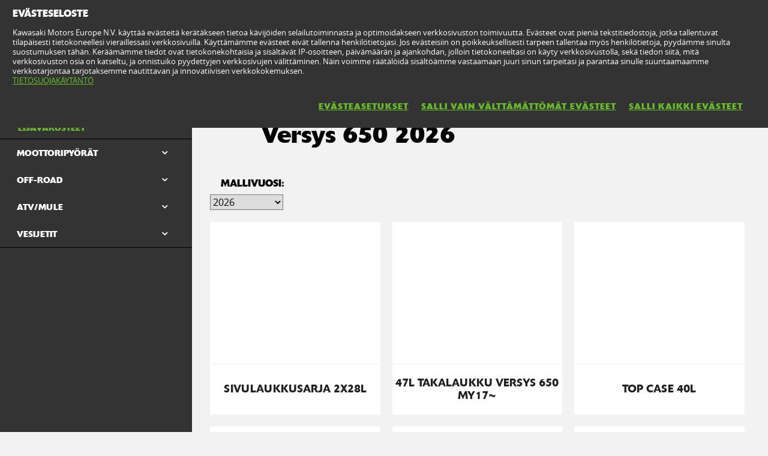

--- FILE ---
content_type: text/html; charset=utf-8
request_url: https://www.kawasaki.fi/fi/accessories/model/Versys_650?UidCat=01EAWUYOAUUuIQ&UidSubCat=0531WlhZXFhaWllYWFlYWVhcW1pZRg4BRS4h&CodeBaseInternal=0177IyQtXl1Y
body_size: 11740
content:


<!DOCTYPE html>
<!--[if lt IE 7]> <html class="no-js lt-ie10 lt-ie9 lt-ie8 lt-ie7" lang="en-us"> <![endif]-->
<!--[if IE 7]> <html class="no-js lt-ie10 lt-ie9 lt-ie8" lang="en-us"> <![endif]-->
<!--[if IE 8]> <html class="no-js lt-ie10 lt-ie9" lang="en-us"> <![endif]-->
<!--[if IE 9]> <html class="no-js lt-ie10 lt-ie9" lang="en-us"> <![endif]-->
<!--[if lt IE 10]> <html class="no-js lt-ie10" lang="en-us"> <![endif]-->
<!--[if !IE]> > <![endif]-->
<html class='no-js' lang='fi-FI'>
<!-- <![endif] -->
<head><meta charset="utf-8" /><meta content="IE=edge,chrome=1" http-equiv="X-UA-Compatible" /><title>

</title><meta content="initial-scale=1.0,user-scalable=no,maximum-scale=1,width=device-width" name="viewport" /><meta content="initial-scale=1.0,user-scalable=no,maximum-scale=1" media="(device-height: 568px)" name="viewport" /><meta content="yes" name="apple-mobile-web-app-capable" /><meta content="black-translucent" name="apple-mobile-web-app-status-bar-style" /><link href="//resources.kawasaki.eu/prd/assets/images/icon/apple-icon-57x57.png" rel="apple-touch-icon" sizes="57x57" /><link href="//resources.kawasaki.eu/prd/assets/images/icon/apple-icon-60x60.png" rel="apple-touch-icon" sizes="60x60" /><link href="//resources.kawasaki.eu/prd/assets/images/icon/apple-icon-72x72.png" rel="apple-touch-icon" sizes="72x72" /><link href="//resources.kawasaki.eu/prd/assets/images/icon/apple-icon-76x76.png" rel="apple-touch-icon" sizes="76x76" /><link href="//resources.kawasaki.eu/prd/assets/images/icon/apple-icon-114x114.png" rel="apple-touch-icon" sizes="114x114" /><link href="//resources.kawasaki.eu/prd/assets/images/icon/apple-icon-120x120.png" rel="apple-touch-icon" sizes="120x120" /><link href="//resources.kawasaki.eu/prd/assets/images/icon/apple-icon-144x144.png" rel="apple-touch-icon" sizes="144x144" /><link href="//resources.kawasaki.eu/prd/assets/images/icon/apple-icon-152x152.png" rel="apple-touch-icon" sizes="152x152" /><link href="//resources.kawasaki.eu/prd/assets/images/icon/apple-icon-180x180.png" rel="apple-touch-icon" sizes="180x180" /><link href="//resources.kawasaki.eu/prd/assets/images/icon/android-icon-192x192.png" rel="apple-touch-icon" sizes="192x192" type="image/png" /><link href="//resources.kawasaki.eu/prd/assets/images/icon/favicon-16x16.png" rel="icon" sizes="16x16" type="image/png" /><link href="//resources.kawasaki.eu/prd/assets/images/icon/favicon-32x32.png" rel="icon" sizes="32x32" type="image/png" /><meta content="#ffffff" name="msapplication-TileColor" /><meta content="//resources.kawasaki.eu/prd/assets/images/icon/ms-icon-144x144.png" name="msapplication-TileImage" /><meta content="#ffffff" name="theme-color" /><link href="//resources.kawasaki.eu/prd/assets/javascripts/modernizr.js" rel="icon" sizes="96x96" type="image/png" /><link href="//resources.kawasaki.eu/prd/assets/stylesheets/main.css" rel="stylesheet" /><link href="//resources.kawasaki.eu/prd/assets/stylesheets/add.css?v=202011101603" rel="stylesheet" /><meta content="5cmXTHcD-S-l4j5KOWRzAGtqGT_h1-Jw1R3ZhiFXMqg" name="google-site-verification" /></head>
<body class='homepage'>
    <div style="display: none;">
        
    </div>
    <form method="post" action="./Versys_650?UidCat=01EAWUYOAUUuIQ&amp;UidSubCat=0531WlhZXFhaWllYWFlYWVhcW1pZRg4BRS4h&amp;CodeBaseInternal=0177IyQtXl1Y" id="form1">
<div class="aspNetHidden">
<input type="hidden" name="__VIEWSTATE" id="__VIEWSTATE" value="/wEPDwUKLTU4NDkzNTMyN2RkQo7ReIg+uUPisgwed2wNtiw/1fw/Rr0+2lct3X/oaNU=" />
</div>

<div class="aspNetHidden">

	<input type="hidden" name="__VIEWSTATEGENERATOR" id="__VIEWSTATEGENERATOR" value="902CBE70" />
</div>
        <div class='l-page'>
            <header class='l-header'>
                <div class='header-top'>
                    <div class='kawasaki-logo'>
                        <a href='//www.kawasaki.fi/fi/'>
                            <img alt="Kawasaki-logo" src="//resources.kawasaki.eu/prd/assets/images/kawasaki-logo.svg" class="isDesk" />
                            <img alt="Kawasaki-logo" src="//resources.kawasaki.eu/prd/assets/images/kawasaki-logo.svg" class="isMobi" />
                        </a>
                    </div>
                </div>
            </header>
            <nav class="navmain">
                <ul>
                    <li class="open nm__products" style="width: 25%;">
                        <a href="//www.kawasaki.fi/fi/">
                            <span>
                                TUOTTEET
                                <i class="kwi-ad"></i>
                            </span>
                        </a>
                        <div class="nm__bg"></div>
                    </li>
                    <li class="" style="width: 25%;">
                        <a href="//www.kawasaki.fi/fi/accessories">
                            <span>
                                LISÄVARUSTEET & VAATTEET
                                <i class="kwi-ad"></i>
                            </span>
                        </a>

                    </li>
                    <li class="" style="width: 25%;">
                        <a href="//www.kawasaki.fi/fi/racing">
                            <span>
                                RACING
                                <i class="kwi-ad"></i>
                            </span>
                        </a>

                    </li>
                    <li class="" style="width: 25%;">
                        <a href="#">
                            <span>
                                TEKNINEN TUKI
                                <i class="kwi-ad"></i>
                            </span>
                        </a>
                        <div class="nm__sub nm__sub--list">
                            <ul>
                            </ul>
                        </div>
                    </li>
                </ul>
                <div class="nm__search">
                    <div>
                        <input type="" name="" id="">
                        <button class="btn__search" type="button"><i class="kwi-sc"></i></button>
                    </div>
                </div>
            </nav>
            
    <section id="ContentPlaceHolderSection_sectionMain" class="l-main p-accessories">
        

<div class='k-dropdown-nav'>
    <div class='k-dropdown'>
        <span data-dropdown-selection>
            Lisävarusteet</span>
        <button class='k-dropdown-toggle' data-dropdown-toggle='k-dropdown-content' type='button'>
            <i class='kwi-ad'></i>
        </button>
        <div class="k-dropdown-content">
            <ul>
                
                        <li id="ContentPlaceHolderSection_msubNav1_Repeater_AccesoriesMainCategory_liHyperLink_AccesoriesMainCategory_0">
                            <a id="ContentPlaceHolderSection_msubNav1_Repeater_AccesoriesMainCategory_HyperLink_AccesoriesMainCategory_0" class="active" href="//www.kawasaki.fi/fi/accessories/Lisävarusteet?UidCat=01EAWUYOAUUuIQ">Lisävarusteet</a>
                        </li>
                    
                        <li id="ContentPlaceHolderSection_msubNav1_Repeater_AccesoriesMainCategory_liHyperLink_AccesoriesMainCategory_1">
                            <a id="ContentPlaceHolderSection_msubNav1_Repeater_AccesoriesMainCategory_HyperLink_AccesoriesMainCategory_1" href="//www.kawasaki.fi/fi/accessories/Vaatteet?UidCat=01EBWkYOAUUuIQ">Vaatteet</a>
                        </li>
                    
                        <li id="ContentPlaceHolderSection_msubNav1_Repeater_AccesoriesMainCategory_liHyperLink_AccesoriesMainCategory_2">
                            <a id="ContentPlaceHolderSection_msubNav1_Repeater_AccesoriesMainCategory_HyperLink_AccesoriesMainCategory_2" href="//www.kawasaki.fi/fi/accessories/Lahjatavarat?UidCat=01ECW0YOAUUuIQ">Lahjatavarat</a>
                        </li>
                    
                        <li id="ContentPlaceHolderSection_msubNav1_Repeater_AccesoriesMainCategory_liHyperLink_AccesoriesMainCategory_3">
                            <a id="ContentPlaceHolderSection_msubNav1_Repeater_AccesoriesMainCategory_HyperLink_AccesoriesMainCategory_3" href="//www.kawasaki.fi/fi/accessories/Huoltoon_ja_varikolle?UidCat=01EDXEYOAUUuIQ">Huoltoon ja varikolle</a>
                        </li>
                    
                <li id="ContentPlaceHolderSection_msubNav1_liHyperLink_SpareParts">
                    </li>
                <li id="ContentPlaceHolderSection_msubNav1_liHyperLink_ShopOnline">
                    </li>
            </ul>
        </div>
    </div>
</div>

        <!-- navigation -->
        
<nav class='nav-subnav'>
    <h3 class='product_name'>
        <a id="ContentPlaceHolderSection_subNav1_HyperLink_Back" class="kw-btn kw-btn--back kw-btn--link" href="//www.kawasaki.fi/fi/accessories/Lisävarusteet?UidCat=01EAWUYOAUUuIQ"><i class='kwi-al'></i>TAKAISIN Lisävarusteet</a>
    </h3>
    <ul class='subnav-sections'>
        
                <li>
                    <a id="ContentPlaceHolderSection_subNav1_Repeater_AccesoriesMainCategory_HyperLink_AccesoriesMainCategory_0" class="active" href="//www.kawasaki.fi/fi/accessories/Lisävarusteet?UidCat=01EAWUYOAUUuIQ">Lisävarusteet</a>
                </li>
            
                <li>
                    <a id="ContentPlaceHolderSection_subNav1_Repeater_AccesoriesMainCategory_HyperLink_AccesoriesMainCategory_1" href="//www.kawasaki.fi/fi/accessories/Vaatteet?UidCat=01EBWkYOAUUuIQ">Vaatteet</a>
                </li>
            
                <li>
                    <a id="ContentPlaceHolderSection_subNav1_Repeater_AccesoriesMainCategory_HyperLink_AccesoriesMainCategory_2" href="//www.kawasaki.fi/fi/accessories/Lahjatavarat?UidCat=01ECW0YOAUUuIQ">Lahjatavarat</a>
                </li>
            
                <li>
                    <a id="ContentPlaceHolderSection_subNav1_Repeater_AccesoriesMainCategory_HyperLink_AccesoriesMainCategory_3" href="//www.kawasaki.fi/fi/accessories/Huoltoon_ja_varikolle?UidCat=01EDXEYOAUUuIQ">Huoltoon ja varikolle</a>
                </li>
            
    </ul>
    <div class='subnav-placehold'>
        
        
    </div>
</nav>

        <div class='l-wide bg--darkgrey'>
            <div class='l-twocol'>
                <div class='l-aside'>
                    
<div class='o-nav__title'>
    <a href="#">
        <h2>
            Lisävarusteet</h2>
    </a>
</div>
<ul class='o-nav o-nav--racing'>
    
            <li id="ContentPlaceHolderSection_subNavModelCategories1_Repeater_ModelAccesoriesCategories_liHyperLink_AccesoriesCategories_0" class="o-nav--multichoose">
                <div class='k-dropdown k-dropdown--dark'>
                    <button class='k-dropdown-toggle' data-dropdown-toggle='k-dropdown-content' type='button'>
                        <span data-dropdown-selection>
                            MOOTTORIPYÖRÄT</span>
                        <i class='kwi-ad'></i>
                    </button>
                    <div class='k-dropdown-content' data-model='kawasaki'>
                        <div class='container' data-mod='model-list'>
                            <div class='association-list'>
                                
                                        <a id="ContentPlaceHolderSection_subNavModelCategories1_Repeater_ModelAccesoriesCategories_Repeater_LetterList_0_HyperLink_LetterList_0" class="association-item" href="#name_1">1</a>
                                    
                                        <a id="ContentPlaceHolderSection_subNavModelCategories1_Repeater_ModelAccesoriesCategories_Repeater_LetterList_0_HyperLink_LetterList_1" class="association-item" href="#name_E">E</a>
                                    
                                        <a id="ContentPlaceHolderSection_subNavModelCategories1_Repeater_ModelAccesoriesCategories_Repeater_LetterList_0_HyperLink_LetterList_2" class="association-item" href="#name_J">J</a>
                                    
                                        <a id="ContentPlaceHolderSection_subNavModelCategories1_Repeater_ModelAccesoriesCategories_Repeater_LetterList_0_HyperLink_LetterList_3" class="association-item" href="#name_K">K</a>
                                    
                                        <a id="ContentPlaceHolderSection_subNavModelCategories1_Repeater_ModelAccesoriesCategories_Repeater_LetterList_0_HyperLink_LetterList_4" class="association-item" href="#name_M">M</a>
                                    
                                        <a id="ContentPlaceHolderSection_subNavModelCategories1_Repeater_ModelAccesoriesCategories_Repeater_LetterList_0_HyperLink_LetterList_5" class="association-item" href="#name_N">N</a>
                                    
                                        <a id="ContentPlaceHolderSection_subNavModelCategories1_Repeater_ModelAccesoriesCategories_Repeater_LetterList_0_HyperLink_LetterList_6" class="association-item" href="#name_V">V</a>
                                    
                                        <a id="ContentPlaceHolderSection_subNavModelCategories1_Repeater_ModelAccesoriesCategories_Repeater_LetterList_0_HyperLink_LetterList_7" class="association-item" href="#name_W">W</a>
                                    
                                        <a id="ContentPlaceHolderSection_subNavModelCategories1_Repeater_ModelAccesoriesCategories_Repeater_LetterList_0_HyperLink_LetterList_8" class="association-item" href="#name_Z">Z</a>
                                    
                            </div>
                            <div class='content'>
                                
                                        <div class='title' id='name_1'>
                                        <span>
                                            1</span>
                                        <div class='list'>
                                            
                                                    <div class='list__item'>
                                                        <a id="ContentPlaceHolderSection_subNavModelCategories1_Repeater_ModelAccesoriesCategories_Repeater_ModelLetterList_0_Repeater_ModelForLetterList_0_HyperLinkr_Model_0" href="//www.kawasaki.fi/fi/accessories/model/1400GTR?UidCat=01EAWUYOAUUuIQ&amp;UidSubCat=0531WlhZXFhaWllYWFlYWVhcW1pZRg4BRS4h&amp;CodeBaseInternal=0166Mi9ZXFhY">1400GTR</a>
                                                    </div>
                                                
                                        </div>
                                        </div>
                                    
                                        <div class='title' id='name_E'>
                                        <span>
                                            E</span>
                                        <div class='list'>
                                            
                                                    <div class='list__item'>
                                                        <a id="ContentPlaceHolderSection_subNavModelCategories1_Repeater_ModelAccesoriesCategories_Repeater_ModelLetterList_0_Repeater_ModelForLetterList_1_HyperLinkr_Model_0" href="//www.kawasaki.fi/fi/accessories/model/Elektrode_20?UidCat=01EAWUYOAUUuIQ&amp;UidSubCat=0531WlhZXFhaWllYWFlYWVhcW1pZRg4BRS4h&amp;CodeBaseInternal=0174OyNYXVgp">Elektrode 20</a>
                                                    </div>
                                                
                                                    <div class='list__item'>
                                                        <a id="ContentPlaceHolderSection_subNavModelCategories1_Repeater_ModelAccesoriesCategories_Repeater_ModelLetterList_0_Repeater_ModelForLetterList_1_HyperLinkr_Model_1" href="//www.kawasaki.fi/fi/accessories/model/Eliminator_500?UidCat=01EAWUYOAUUuIQ&amp;UidSubCat=0531WlhZXFhaWllYWFlYWVhcW1pZRg4BRS4h&amp;CodeBaseInternal=016BLSRcXVgp">Eliminator 500</a>
                                                    </div>
                                                
                                                    <div class='list__item'>
                                                        <a id="ContentPlaceHolderSection_subNavModelCategories1_Repeater_ModelAccesoriesCategories_Repeater_ModelLetterList_0_Repeater_ModelForLetterList_1_HyperLinkr_Model_2" href="//www.kawasaki.fi/fi/accessories/model/ER-6f?UidCat=01EAWUYOAUUuIQ&amp;UidSubCat=0531WlhZXFhaWllYWFlYWVhcW1pZRg4BRS4h&amp;CodeBaseInternal=0138LTBeXVg">ER-6f</a>
                                                    </div>
                                                
                                                    <div class='list__item'>
                                                        <a id="ContentPlaceHolderSection_subNavModelCategories1_Repeater_ModelAccesoriesCategories_Repeater_ModelLetterList_0_Repeater_ModelForLetterList_1_HyperLinkr_Model_3" href="//www.kawasaki.fi/fi/accessories/model/ER-6n?UidCat=01EAWUYOAUUuIQ&amp;UidSubCat=0531WlhZXFhaWllYWFlYWVhcW1pZRg4BRS4h&amp;CodeBaseInternal=0132LTpeXVg">ER-6n</a>
                                                    </div>
                                                
                                        </div>
                                        </div>
                                    
                                        <div class='title' id='name_J'>
                                        <span>
                                            J</span>
                                        <div class='list'>
                                            
                                                    <div class='list__item'>
                                                        <a id="ContentPlaceHolderSection_subNavModelCategories1_Repeater_ModelAccesoriesCategories_Repeater_ModelLetterList_0_Repeater_ModelForLetterList_2_HyperLinkr_Model_0" href="//www.kawasaki.fi/fi/accessories/model/J300?UidCat=01EAWUYOAUUuIQ&amp;UidSubCat=0531WlhZXFhaWllYWFlYWVhcW1pZRg4BRS4h&amp;CodeBaseInternal=0129OytbWFg">J300</a>
                                                    </div>
                                                
                                        </div>
                                        </div>
                                    
                                        <div class='title' id='name_K'>
                                        <span>
                                            K</span>
                                        <div class='list'>
                                            
                                                    <div class='list__item'>
                                                        <a id="ContentPlaceHolderSection_subNavModelCategories1_Repeater_ModelAccesoriesCategories_Repeater_ModelLetterList_0_Repeater_ModelForLetterList_3_HyperLinkr_Model_0" href="//www.kawasaki.fi/fi/accessories/model/KFX90?UidCat=01EAWUYOAUUuIQ&amp;UidSubCat=0531WlhZXFhaWllYWFlYWVhcW1pZRg4BRS4h&amp;CodeBaseInternal=0152Iy4wUVg">KFX90</a>
                                                    </div>
                                                
                                                    <div class='list__item'>
                                                        <a id="ContentPlaceHolderSection_subNavModelCategories1_Repeater_ModelAccesoriesCategories_Repeater_ModelLetterList_0_Repeater_ModelForLetterList_3_HyperLinkr_Model_1" href="//www.kawasaki.fi/fi/accessories/model/KLE500?UidCat=01EAWUYOAUUuIQ&amp;UidSubCat=0531WlhZXFhaWllYWFlYWVhcW1pZRg4BRS4h&amp;CodeBaseInternal=0171IyQtXVhY">KLE500</a>
                                                    </div>
                                                
                                                    <div class='list__item'>
                                                        <a id="ContentPlaceHolderSection_subNavModelCategories1_Repeater_ModelAccesoriesCategories_Repeater_ModelLetterList_0_Repeater_ModelForLetterList_3_HyperLinkr_Model_2" href="//www.kawasaki.fi/fi/accessories/model/KLE500_SE?UidCat=01EAWUYOAUUuIQ&amp;UidSubCat=0531WlhZXFhaWllYWFlYWVhcW1pZRg4BRS4h&amp;CodeBaseInternal=0209IyQtXVhYOy0">KLE500 SE</a>
                                                    </div>
                                                
                                                    <div class='list__item'>
                                                        <a id="ContentPlaceHolderSection_subNavModelCategories1_Repeater_ModelAccesoriesCategories_Repeater_ModelLetterList_0_Repeater_ModelForLetterList_3_HyperLinkr_Model_3" href="//www.kawasaki.fi/fi/accessories/model/KLX110R?UidCat=01EAWUYOAUUuIQ&amp;UidSubCat=0531WlhZXFhaWllYWFlYWVhcW1pZRg4BRS4h&amp;CodeBaseInternal=0181IyQwWVlY">KLX110R</a>
                                                    </div>
                                                
                                                    <div class='list__item'>
                                                        <a id="ContentPlaceHolderSection_subNavModelCategories1_Repeater_ModelAccesoriesCategories_Repeater_ModelLetterList_0_Repeater_ModelForLetterList_3_HyperLinkr_Model_4" href="//www.kawasaki.fi/fi/accessories/model/KX250?UidCat=01EAWUYOAUUuIQ&amp;UidSubCat=0531WlhZXFhaWllYWFlYWVhcW1pZRg4BRS4h&amp;CodeBaseInternal=013AIzBaXVg">KX250</a>
                                                    </div>
                                                
                                                    <div class='list__item'>
                                                        <a id="ContentPlaceHolderSection_subNavModelCategories1_Repeater_ModelAccesoriesCategories_Repeater_ModelLetterList_0_Repeater_ModelForLetterList_3_HyperLinkr_Model_5" href="//www.kawasaki.fi/fi/accessories/model/KX250X?UidCat=01EAWUYOAUUuIQ&amp;UidSubCat=0531WlhZXFhaWllYWFlYWVhcW1pZRg4BRS4h&amp;CodeBaseInternal=01D5IzBaXVgwKw">KX250X</a>
                                                    </div>
                                                
                                                    <div class='list__item'>
                                                        <a id="ContentPlaceHolderSection_subNavModelCategories1_Repeater_ModelAccesoriesCategories_Repeater_ModelLetterList_0_Repeater_ModelForLetterList_3_HyperLinkr_Model_6" href="//www.kawasaki.fi/fi/accessories/model/KX450?UidCat=01EAWUYOAUUuIQ&amp;UidSubCat=0531WlhZXFhaWllYWFlYWVhcW1pZRg4BRS4h&amp;CodeBaseInternal=0182IzBcXVgu">KX450</a>
                                                    </div>
                                                
                                                    <div class='list__item'>
                                                        <a id="ContentPlaceHolderSection_subNavModelCategories1_Repeater_ModelAccesoriesCategories_Repeater_ModelLetterList_0_Repeater_ModelForLetterList_3_HyperLinkr_Model_7" href="//www.kawasaki.fi/fi/accessories/model/KX450F?UidCat=01EAWUYOAUUuIQ&amp;UidSubCat=0531WlhZXFhaWllYWFlYWVhcW1pZRg4BRS4h&amp;CodeBaseInternal=0182IzBcXVgu">KX450F</a>
                                                    </div>
                                                
                                                    <div class='list__item'>
                                                        <a id="ContentPlaceHolderSection_subNavModelCategories1_Repeater_ModelAccesoriesCategories_Repeater_ModelLetterList_0_Repeater_ModelForLetterList_3_HyperLinkr_Model_8" href="//www.kawasaki.fi/fi/accessories/model/KX450X?UidCat=01EAWUYOAUUuIQ&amp;UidSubCat=0531WlhZXFhaWllYWFlYWVhcW1pZRg4BRS4h&amp;CodeBaseInternal=01D7IzBcXVgwKw">KX450X</a>
                                                    </div>
                                                
                                                    <div class='list__item'>
                                                        <a id="ContentPlaceHolderSection_subNavModelCategories1_Repeater_ModelAccesoriesCategories_Repeater_ModelLetterList_0_Repeater_ModelForLetterList_3_HyperLinkr_Model_9" href="//www.kawasaki.fi/fi/accessories/model/KX65?UidCat=01EAWUYOAUUuIQ&amp;UidSubCat=0531WlhZXFhaWllYWFlYWVhcW1pZRg4BRS4h&amp;CodeBaseInternal=010EIzBeXQ">KX65</a>
                                                    </div>
                                                
                                                    <div class='list__item'>
                                                        <a id="ContentPlaceHolderSection_subNavModelCategories1_Repeater_ModelAccesoriesCategories_Repeater_ModelLetterList_0_Repeater_ModelForLetterList_3_HyperLinkr_Model_10" href="//www.kawasaki.fi/fi/accessories/model/KX85_I?UidCat=01EAWUYOAUUuIQ&amp;UidSubCat=0531WlhZXFhaWllYWFlYWVhcW1pZRg4BRS4h&amp;CodeBaseInternal=0159IzBQXSE">KX85 I</a>
                                                    </div>
                                                
                                                    <div class='list__item'>
                                                        <a id="ContentPlaceHolderSection_subNavModelCategories1_Repeater_ModelAccesoriesCategories_Repeater_ModelLetterList_0_Repeater_ModelForLetterList_3_HyperLinkr_Model_11" href="//www.kawasaki.fi/fi/accessories/model/KX85_II?UidCat=01EAWUYOAUUuIQ&amp;UidSubCat=0531WlhZXFhaWllYWFlYWVhcW1pZRg4BRS4h&amp;CodeBaseInternal=01A2IzBQXSEh">KX85 II</a>
                                                    </div>
                                                
                                        </div>
                                        </div>
                                    
                                        <div class='title' id='name_M'>
                                        <span>
                                            M</span>
                                        <div class='list'>
                                            
                                                    <div class='list__item'>
                                                        <a id="ContentPlaceHolderSection_subNavModelCategories1_Repeater_ModelAccesoriesCategories_Repeater_ModelLetterList_0_Repeater_ModelForLetterList_4_HyperLinkr_Model_0" href="//www.kawasaki.fi/fi/accessories/model/Meguro_S1?UidCat=01EAWUYOAUUuIQ&amp;UidSubCat=0531WlhZXFhaWllYWFlYWVhcW1pZRg4BRS4h&amp;CodeBaseInternal=0163KiJaW1gq">Meguro S1</a>
                                                    </div>
                                                
                                        </div>
                                        </div>
                                    
                                        <div class='title' id='name_N'>
                                        <span>
                                            N</span>
                                        <div class='list'>
                                            
                                                    <div class='list__item'>
                                                        <a id="ContentPlaceHolderSection_subNavModelCategories1_Repeater_ModelAccesoriesCategories_Repeater_ModelLetterList_0_Repeater_ModelForLetterList_5_HyperLinkr_Model_0" href="//www.kawasaki.fi/fi/accessories/model/Ninja_1000SX?UidCat=01EAWUYOAUUuIQ&amp;UidSubCat=0531WlhZXFhaWllYWFlYWVhcW1pZRg4BRS4h&amp;CodeBaseInternal=0175MjBZWFha">Ninja 1000SX</a>
                                                    </div>
                                                
                                                    <div class='list__item'>
                                                        <a id="ContentPlaceHolderSection_subNavModelCategories1_Repeater_ModelAccesoriesCategories_Repeater_ModelLetterList_0_Repeater_ModelForLetterList_5_HyperLinkr_Model_1" href="//www.kawasaki.fi/fi/accessories/model/Ninja_1000SX_40th_Anniversary_Edition?UidCat=01EAWUYOAUUuIQ&amp;UidSubCat=0531WlhZXFhaWllYWFlYWVhcW1pZRg4BRS4h&amp;CodeBaseInternal=0175MjBZWFha">Ninja 1000SX 40th Anniversary Edition</a>
                                                    </div>
                                                
                                                    <div class='list__item'>
                                                        <a id="ContentPlaceHolderSection_subNavModelCategories1_Repeater_ModelAccesoriesCategories_Repeater_ModelLetterList_0_Repeater_ModelForLetterList_5_HyperLinkr_Model_2" href="//www.kawasaki.fi/fi/accessories/model/Ninja_1100SX?UidCat=01EAWUYOAUUuIQ&amp;UidSubCat=0531WlhZXFhaWllYWFlYWVhcW1pZRg4BRS4h&amp;CodeBaseInternal=01BCMjBZWVhYIA">Ninja 1100SX</a>
                                                    </div>
                                                
                                                    <div class='list__item'>
                                                        <a id="ContentPlaceHolderSection_subNavModelCategories1_Repeater_ModelAccesoriesCategories_Repeater_ModelLetterList_0_Repeater_ModelForLetterList_5_HyperLinkr_Model_3" href="//www.kawasaki.fi/fi/accessories/model/Ninja_1100SX_SE?UidCat=01EAWUYOAUUuIQ&amp;UidSubCat=0531WlhZXFhaWllYWFlYWVhcW1pZRg4BRS4h&amp;CodeBaseInternal=01BEMjBZWVhYIg">Ninja 1100SX SE</a>
                                                    </div>
                                                
                                                    <div class='list__item'>
                                                        <a id="ContentPlaceHolderSection_subNavModelCategories1_Repeater_ModelAccesoriesCategories_Repeater_ModelLetterList_0_Repeater_ModelForLetterList_5_HyperLinkr_Model_4" href="//www.kawasaki.fi/fi/accessories/model/Ninja_125?UidCat=01EAWUYOAUUuIQ&amp;UidSubCat=0531WlhZXFhaWllYWFlYWVhcW1pZRg4BRS4h&amp;CodeBaseInternal=0173KjBZWl0p">Ninja 125</a>
                                                    </div>
                                                
                                                    <div class='list__item'>
                                                        <a id="ContentPlaceHolderSection_subNavModelCategories1_Repeater_ModelAccesoriesCategories_Repeater_ModelLetterList_0_Repeater_ModelForLetterList_5_HyperLinkr_Model_5" href="//www.kawasaki.fi/fi/accessories/model/Ninja_250R?UidCat=01EAWUYOAUUuIQ&amp;UidSubCat=0531WlhZXFhaWllYWFlYWVhcW1pZRg4BRS4h&amp;CodeBaseInternal=0134LTBaXVg">Ninja 250R</a>
                                                    </div>
                                                
                                                    <div class='list__item'>
                                                        <a id="ContentPlaceHolderSection_subNavModelCategories1_Repeater_ModelAccesoriesCategories_Repeater_ModelLetterList_0_Repeater_ModelForLetterList_5_HyperLinkr_Model_6" href="//www.kawasaki.fi/fi/accessories/model/Ninja_250SL?UidCat=01EAWUYOAUUuIQ&amp;UidSubCat=0531WlhZXFhaWllYWFlYWVhcW1pZRg4BRS4h&amp;CodeBaseInternal=0172KjBaXVgp">Ninja 250SL</a>
                                                    </div>
                                                
                                                    <div class='list__item'>
                                                        <a id="ContentPlaceHolderSection_subNavModelCategories1_Repeater_ModelAccesoriesCategories_Repeater_ModelLetterList_0_Repeater_ModelForLetterList_5_HyperLinkr_Model_7" href="//www.kawasaki.fi/fi/accessories/model/Ninja_300?UidCat=01EAWUYOAUUuIQ&amp;UidSubCat=0531WlhZXFhaWllYWFlYWVhcW1pZRg4BRS4h&amp;CodeBaseInternal=0130LTBbWFg">Ninja 300</a>
                                                    </div>
                                                
                                                    <div class='list__item'>
                                                        <a id="ContentPlaceHolderSection_subNavModelCategories1_Repeater_ModelAccesoriesCategories_Repeater_ModelLetterList_0_Repeater_ModelForLetterList_5_HyperLinkr_Model_8" href="//www.kawasaki.fi/fi/accessories/model/Ninja_400?UidCat=01EAWUYOAUUuIQ&amp;UidSubCat=0531WlhZXFhaWllYWFlYWVhcW1pZRg4BRS4h&amp;CodeBaseInternal=0178LTBcWFgv">Ninja 400</a>
                                                    </div>
                                                
                                                    <div class='list__item'>
                                                        <a id="ContentPlaceHolderSection_subNavModelCategories1_Repeater_ModelAccesoriesCategories_Repeater_ModelLetterList_0_Repeater_ModelForLetterList_5_HyperLinkr_Model_9" href="//www.kawasaki.fi/fi/accessories/model/Ninja_500_SE?UidCat=01EAWUYOAUUuIQ&amp;UidSubCat=0531WlhZXFhaWllYWFlYWVhcW1pZRg4BRS4h&amp;CodeBaseInternal=01C3LTBdWFgvIg">Ninja 500 SE</a>
                                                    </div>
                                                
                                                    <div class='list__item'>
                                                        <a id="ContentPlaceHolderSection_subNavModelCategories1_Repeater_ModelAccesoriesCategories_Repeater_ModelLetterList_0_Repeater_ModelForLetterList_5_HyperLinkr_Model_10" href="//www.kawasaki.fi/fi/accessories/model/Ninja_650?UidCat=01EAWUYOAUUuIQ&amp;UidSubCat=0531WlhZXFhaWllYWFlYWVhcW1pZRg4BRS4h&amp;CodeBaseInternal=0183LTBeXVgj">Ninja 650</a>
                                                    </div>
                                                
                                                    <div class='list__item'>
                                                        <a id="ContentPlaceHolderSection_subNavModelCategories1_Repeater_ModelAccesoriesCategories_Repeater_ModelLetterList_0_Repeater_ModelForLetterList_5_HyperLinkr_Model_11" href="//www.kawasaki.fi/fi/accessories/model/Ninja_650_40th_Anniversary_Edition?UidCat=01EAWUYOAUUuIQ&amp;UidSubCat=0531WlhZXFhaWllYWFlYWVhcW1pZRg4BRS4h&amp;CodeBaseInternal=01C4LTBeXVgjKQ">Ninja 650 40th Anniversary Edition</a>
                                                    </div>
                                                
                                                    <div class='list__item'>
                                                        <a id="ContentPlaceHolderSection_subNavModelCategories1_Repeater_ModelAccesoriesCategories_Repeater_ModelLetterList_0_Repeater_ModelForLetterList_5_HyperLinkr_Model_12" href="//www.kawasaki.fi/fi/accessories/model/Ninja_7_Hybrid?UidCat=01EAWUYOAUUuIQ&amp;UidSubCat=0531WlhZXFhaWllYWFlYWVhcW1pZRg4BRS4h&amp;CodeBaseInternal=0171KzBdWFgp">Ninja 7 Hybrid</a>
                                                    </div>
                                                
                                                    <div class='list__item'>
                                                        <a id="ContentPlaceHolderSection_subNavModelCategories1_Repeater_ModelAccesoriesCategories_Repeater_ModelLetterList_0_Repeater_ModelForLetterList_5_HyperLinkr_Model_13" href="//www.kawasaki.fi/fi/accessories/model/Ninja_H2?UidCat=01EAWUYOAUUuIQ&amp;UidSubCat=0531WlhZXFhaWllYWFlYWVhcW1pZRg4BRS4h&amp;CodeBaseInternal=01C1MjBZWFhYJg">Ninja H2</a>
                                                    </div>
                                                
                                                    <div class='list__item'>
                                                        <a id="ContentPlaceHolderSection_subNavModelCategories1_Repeater_ModelAccesoriesCategories_Repeater_ModelLetterList_0_Repeater_ModelForLetterList_5_HyperLinkr_Model_14" href="//www.kawasaki.fi/fi/accessories/model/Ninja_H2_Carbon?UidCat=01EAWUYOAUUuIQ&amp;UidSubCat=0531WlhZXFhaWllYWFlYWVhcW1pZRg4BRS4h&amp;CodeBaseInternal=0202MjBZWFhYJik">Ninja H2 Carbon</a>
                                                    </div>
                                                
                                                    <div class='list__item'>
                                                        <a id="ContentPlaceHolderSection_subNavModelCategories1_Repeater_ModelAccesoriesCategories_Repeater_ModelLetterList_0_Repeater_ModelForLetterList_5_HyperLinkr_Model_15" href="//www.kawasaki.fi/fi/accessories/model/Ninja_H2_SX?UidCat=01EAWUYOAUUuIQ&amp;UidSubCat=0531WlhZXFhaWllYWFlYWVhcW1pZRg4BRS4h&amp;CodeBaseInternal=01B6MjBZWFhaKQ">Ninja H2 SX</a>
                                                    </div>
                                                
                                                    <div class='list__item'>
                                                        <a id="ContentPlaceHolderSection_subNavModelCategories1_Repeater_ModelAccesoriesCategories_Repeater_ModelLetterList_0_Repeater_ModelForLetterList_5_HyperLinkr_Model_16" href="//www.kawasaki.fi/fi/accessories/model/Ninja_H2_SX_SE?UidCat=01EAWUYOAUUuIQ&amp;UidSubCat=0531WlhZXFhaWllYWFlYWVhcW1pZRg4BRS4h&amp;CodeBaseInternal=01B7MjBZWFhaKg">Ninja H2 SX SE</a>
                                                    </div>
                                                
                                                    <div class='list__item'>
                                                        <a id="ContentPlaceHolderSection_subNavModelCategories1_Repeater_ModelAccesoriesCategories_Repeater_ModelLetterList_0_Repeater_ModelForLetterList_5_HyperLinkr_Model_17" href="//www.kawasaki.fi/fi/accessories/model/Ninja_H2_SX_SE_?UidCat=01EAWUYOAUUuIQ&amp;UidSubCat=0531WlhZXFhaWllYWFlYWVhcW1pZRg4BRS4h&amp;CodeBaseInternal=01B9MjBZWFhaLA">Ninja H2 SX SE+</a>
                                                    </div>
                                                
                                                    <div class='list__item'>
                                                        <a id="ContentPlaceHolderSection_subNavModelCategories1_Repeater_ModelAccesoriesCategories_Repeater_ModelLetterList_0_Repeater_ModelForLetterList_5_HyperLinkr_Model_18" href="//www.kawasaki.fi/fi/accessories/model/Ninja_H2R?UidCat=01EAWUYOAUUuIQ&amp;UidSubCat=0531WlhZXFhaWllYWFlYWVhcW1pZRg4BRS4h&amp;CodeBaseInternal=01C3MjBZWFhYOA">Ninja H2R</a>
                                                    </div>
                                                
                                                    <div class='list__item'>
                                                        <a id="ContentPlaceHolderSection_subNavModelCategories1_Repeater_ModelAccesoriesCategories_Repeater_ModelLetterList_0_Repeater_ModelForLetterList_5_HyperLinkr_Model_19" href="//www.kawasaki.fi/fi/accessories/model/Ninja_ZX-10R?UidCat=01EAWUYOAUUuIQ&amp;UidSubCat=0531WlhZXFhaWllYWFlYWVhcW1pZRg4BRS4h&amp;CodeBaseInternal=01C5MjBZWFhYOg">Ninja ZX-10R</a>
                                                    </div>
                                                
                                                    <div class='list__item'>
                                                        <a id="ContentPlaceHolderSection_subNavModelCategories1_Repeater_ModelAccesoriesCategories_Repeater_ModelLetterList_0_Repeater_ModelForLetterList_5_HyperLinkr_Model_20" href="//www.kawasaki.fi/fi/accessories/model/Ninja_ZX-10R_KRT_Replica?UidCat=01EAWUYOAUUuIQ&amp;UidSubCat=0531WlhZXFhaWllYWFlYWVhcW1pZRg4BRS4h&amp;CodeBaseInternal=025DMjBZWFhYOjst">Ninja ZX-10R KRT Replica</a>
                                                    </div>
                                                
                                                    <div class='list__item'>
                                                        <a id="ContentPlaceHolderSection_subNavModelCategories1_Repeater_ModelAccesoriesCategories_Repeater_ModelLetterList_0_Repeater_ModelForLetterList_5_HyperLinkr_Model_21" href="//www.kawasaki.fi/fi/accessories/model/Ninja_ZX-10R_SE?UidCat=01EAWUYOAUUuIQ&amp;UidSubCat=0531WlhZXFhaWllYWFlYWVhcW1pZRg4BRS4h&amp;CodeBaseInternal=01B8MjBZWFhaKw">Ninja ZX-10R SE</a>
                                                    </div>
                                                
                                                    <div class='list__item'>
                                                        <a id="ContentPlaceHolderSection_subNavModelCategories1_Repeater_ModelAccesoriesCategories_Repeater_ModelLetterList_0_Repeater_ModelForLetterList_5_HyperLinkr_Model_22" href="//www.kawasaki.fi/fi/accessories/model/Ninja_ZX-10RR?UidCat=01EAWUYOAUUuIQ&amp;UidSubCat=0531WlhZXFhaWllYWFlYWVhcW1pZRg4BRS4h&amp;CodeBaseInternal=01CDMjBZWFhYMg">Ninja ZX-10RR</a>
                                                    </div>
                                                
                                                    <div class='list__item'>
                                                        <a id="ContentPlaceHolderSection_subNavModelCategories1_Repeater_ModelAccesoriesCategories_Repeater_ModelLetterList_0_Repeater_ModelForLetterList_5_HyperLinkr_Model_23" href="//www.kawasaki.fi/fi/accessories/model/Ninja_ZX-4R?UidCat=01EAWUYOAUUuIQ&amp;UidSubCat=0531WlhZXFhaWllYWFlYWVhcW1pZRg4BRS4h&amp;CodeBaseInternal=0196MjBcWFg4">Ninja ZX-4R</a>
                                                    </div>
                                                
                                                    <div class='list__item'>
                                                        <a id="ContentPlaceHolderSection_subNavModelCategories1_Repeater_ModelAccesoriesCategories_Repeater_ModelLetterList_0_Repeater_ModelForLetterList_5_HyperLinkr_Model_24" href="//www.kawasaki.fi/fi/accessories/model/Ninja_ZX-4RR?UidCat=01EAWUYOAUUuIQ&amp;UidSubCat=0531WlhZXFhaWllYWFlYWVhcW1pZRg4BRS4h&amp;CodeBaseInternal=0199MjBcWFg7">Ninja ZX-4RR</a>
                                                    </div>
                                                
                                                    <div class='list__item'>
                                                        <a id="ContentPlaceHolderSection_subNavModelCategories1_Repeater_ModelAccesoriesCategories_Repeater_ModelLetterList_0_Repeater_ModelForLetterList_5_HyperLinkr_Model_25" href="//www.kawasaki.fi/fi/accessories/model/Ninja_ZX-4RR_40th_Anniversary_Edition?UidCat=01EAWUYOAUUuIQ&amp;UidSubCat=0531WlhZXFhaWllYWFlYWVhcW1pZRg4BRS4h&amp;CodeBaseInternal=01DAMjBcWFg7KQ">Ninja ZX-4RR 40th Anniversary Edition</a>
                                                    </div>
                                                
                                                    <div class='list__item'>
                                                        <a id="ContentPlaceHolderSection_subNavModelCategories1_Repeater_ModelAccesoriesCategories_Repeater_ModelLetterList_0_Repeater_ModelForLetterList_5_HyperLinkr_Model_26" href="//www.kawasaki.fi/fi/accessories/model/Ninja_ZX-6R?UidCat=01EAWUYOAUUuIQ&amp;UidSubCat=0531WlhZXFhaWllYWFlYWVhcW1pZRg4BRS4h&amp;CodeBaseInternal=019AMjBeWFg6">Ninja ZX-6R</a>
                                                    </div>
                                                
                                                    <div class='list__item'>
                                                        <a id="ContentPlaceHolderSection_subNavModelCategories1_Repeater_ModelAccesoriesCategories_Repeater_ModelLetterList_0_Repeater_ModelForLetterList_5_HyperLinkr_Model_27" href="//www.kawasaki.fi/fi/accessories/model/Ninja_ZX-6R?UidCat=01EAWUYOAUUuIQ&amp;UidSubCat=0531WlhZXFhaWllYWFlYWVhcW1pZRg4BRS4h&amp;CodeBaseInternal=019BMjBeW14i">Ninja ZX-6R</a>
                                                    </div>
                                                
                                                    <div class='list__item'>
                                                        <a id="ContentPlaceHolderSection_subNavModelCategories1_Repeater_ModelAccesoriesCategories_Repeater_ModelLetterList_0_Repeater_ModelForLetterList_5_HyperLinkr_Model_28" href="//www.kawasaki.fi/fi/accessories/model/Ninja_ZX-6R_40th_Anniversary_Edition?UidCat=01EAWUYOAUUuIQ&amp;UidSubCat=0531WlhZXFhaWllYWFlYWVhcW1pZRg4BRS4h&amp;CodeBaseInternal=01DCMjBeW14iKQ">Ninja ZX-6R 40th Anniversary Edition</a>
                                                    </div>
                                                
                                                    <div class='list__item'>
                                                        <a id="ContentPlaceHolderSection_subNavModelCategories1_Repeater_ModelAccesoriesCategories_Repeater_ModelLetterList_0_Repeater_ModelForLetterList_5_HyperLinkr_Model_29" href="//www.kawasaki.fi/fi/accessories/model/Ninja_ZX-6R_636?UidCat=01EAWUYOAUUuIQ&amp;UidSubCat=0531WlhZXFhaWllYWFlYWVhcW1pZRg4BRS4h&amp;CodeBaseInternal=0151MjBeW14">Ninja ZX-6R 636</a>
                                                    </div>
                                                
                                        </div>
                                        </div>
                                    
                                        <div class='title' id='name_V'>
                                        <span>
                                            V</span>
                                        <div class='list'>
                                            
                                                    <div class='list__item'>
                                                        <a id="ContentPlaceHolderSection_subNavModelCategories1_Repeater_ModelAccesoriesCategories_Repeater_ModelLetterList_0_Repeater_ModelForLetterList_6_HyperLinkr_Model_0" href="//www.kawasaki.fi/fi/accessories/model/Versys?UidCat=01EAWUYOAUUuIQ&amp;UidSubCat=0531WlhZXFhaWllYWFlYWVhcW1pZRg4BRS4h&amp;CodeBaseInternal=0177IyQtXl1Y">Versys</a>
                                                    </div>
                                                
                                                    <div class='list__item'>
                                                        <a id="ContentPlaceHolderSection_subNavModelCategories1_Repeater_ModelAccesoriesCategories_Repeater_ModelLetterList_0_Repeater_ModelForLetterList_6_HyperLinkr_Model_1" href="//www.kawasaki.fi/fi/accessories/model/Versys_1000?UidCat=01EAWUYOAUUuIQ&amp;UidSubCat=0531WlhZXFhaWllYWFlYWVhcW1pZRg4BRS4h&amp;CodeBaseInternal=01B2IyQyWVhYWA">Versys 1000</a>
                                                    </div>
                                                
                                                    <div class='list__item'>
                                                        <a id="ContentPlaceHolderSection_subNavModelCategories1_Repeater_ModelAccesoriesCategories_Repeater_ModelLetterList_0_Repeater_ModelForLetterList_6_HyperLinkr_Model_2" href="//www.kawasaki.fi/fi/accessories/model/Versys_1000_S?UidCat=01EAWUYOAUUuIQ&amp;UidSubCat=0531WlhZXFhaWllYWFlYWVhcW1pZRg4BRS4h&amp;CodeBaseInternal=0205IyQyWVhYWDs">Versys 1000 S</a>
                                                    </div>
                                                
                                                    <div class='list__item'>
                                                        <a id="ContentPlaceHolderSection_subNavModelCategories1_Repeater_ModelAccesoriesCategories_Repeater_ModelLetterList_0_Repeater_ModelForLetterList_6_HyperLinkr_Model_3" href="//www.kawasaki.fi/fi/accessories/model/Versys_1000_SE?UidCat=01EAWUYOAUUuIQ&amp;UidSubCat=0531WlhZXFhaWllYWFlYWVhcW1pZRg4BRS4h&amp;CodeBaseInternal=024AIyQyWVhYWDst">Versys 1000 SE</a>
                                                    </div>
                                                
                                                    <div class='list__item'>
                                                        <a id="ContentPlaceHolderSection_subNavModelCategories1_Repeater_ModelAccesoriesCategories_Repeater_ModelLetterList_0_Repeater_ModelForLetterList_6_HyperLinkr_Model_4" href="//www.kawasaki.fi/fi/accessories/model/Versys_1100_S?UidCat=01EAWUYOAUUuIQ&amp;UidSubCat=0531WlhZXFhaWllYWFlYWVhcW1pZRg4BRS4h&amp;CodeBaseInternal=0206IyQyWVlYWDs">Versys 1100 S</a>
                                                    </div>
                                                
                                                    <div class='list__item'>
                                                        <a id="ContentPlaceHolderSection_subNavModelCategories1_Repeater_ModelAccesoriesCategories_Repeater_ModelLetterList_0_Repeater_ModelForLetterList_6_HyperLinkr_Model_5" href="//www.kawasaki.fi/fi/accessories/model/Versys_1100_SE?UidCat=01EAWUYOAUUuIQ&amp;UidSubCat=0531WlhZXFhaWllYWFlYWVhcW1pZRg4BRS4h&amp;CodeBaseInternal=024BIyQyWVlYWDst">Versys 1100 SE</a>
                                                    </div>
                                                
                                                    <div class='list__item'>
                                                        <a id="ContentPlaceHolderSection_subNavModelCategories1_Repeater_ModelAccesoriesCategories_Repeater_ModelLetterList_0_Repeater_ModelForLetterList_6_HyperLinkr_Model_6" href="//www.kawasaki.fi/fi/accessories/model/Versys_650?UidCat=01EAWUYOAUUuIQ&amp;UidSubCat=0531WlhZXFhaWllYWFlYWVhcW1pZRg4BRS4h&amp;CodeBaseInternal=0177IyQtXl1Y">Versys 650</a>
                                                    </div>
                                                
                                                    <div class='list__item'>
                                                        <a id="ContentPlaceHolderSection_subNavModelCategories1_Repeater_ModelAccesoriesCategories_Repeater_ModelLetterList_0_Repeater_ModelForLetterList_6_HyperLinkr_Model_7" href="//www.kawasaki.fi/fi/accessories/model/Versys-X_300?UidCat=01EAWUYOAUUuIQ&amp;UidSubCat=0531WlhZXFhaWllYWFlYWVhcW1pZRg4BRS4h&amp;CodeBaseInternal=016FIyQtW1hY">Versys-X 300</a>
                                                    </div>
                                                
                                                    <div class='list__item'>
                                                        <a id="ContentPlaceHolderSection_subNavModelCategories1_Repeater_ModelAccesoriesCategories_Repeater_ModelLetterList_0_Repeater_ModelForLetterList_6_HyperLinkr_Model_8" href="//www.kawasaki.fi/fi/accessories/model/VN1500_Classic_Tourer_Fi?UidCat=01EAWUYOAUUuIQ&amp;UidSubCat=0531WlhZXFhaWllYWFlYWVhcW1pZRg4BRS4h&amp;CodeBaseInternal=01BEPiZZXVhYPA">VN1500 Classic Tourer Fi</a>
                                                    </div>
                                                
                                                    <div class='list__item'>
                                                        <a id="ContentPlaceHolderSection_subNavModelCategories1_Repeater_ModelAccesoriesCategories_Repeater_ModelLetterList_0_Repeater_ModelForLetterList_6_HyperLinkr_Model_9" href="//www.kawasaki.fi/fi/accessories/model/VN1700_Classic?UidCat=01EAWUYOAUUuIQ&amp;UidSubCat=0531WlhZXFhaWllYWFlYWVhcW1pZRg4BRS4h&amp;CodeBaseInternal=016CPiZZX1hY">VN1700 Classic</a>
                                                    </div>
                                                
                                                    <div class='list__item'>
                                                        <a id="ContentPlaceHolderSection_subNavModelCategories1_Repeater_ModelAccesoriesCategories_Repeater_ModelLetterList_0_Repeater_ModelForLetterList_6_HyperLinkr_Model_10" href="//www.kawasaki.fi/fi/accessories/model/VN2000?UidCat=01EAWUYOAUUuIQ&amp;UidSubCat=0531WlhZXFhaWllYWFlYWVhcW1pZRg4BRS4h&amp;CodeBaseInternal=0166PiZaWFhY">VN2000</a>
                                                    </div>
                                                
                                                    <div class='list__item'>
                                                        <a id="ContentPlaceHolderSection_subNavModelCategories1_Repeater_ModelAccesoriesCategories_Repeater_ModelLetterList_0_Repeater_ModelForLetterList_6_HyperLinkr_Model_11" href="//www.kawasaki.fi/fi/accessories/model/VN900_Classic?UidCat=01EAWUYOAUUuIQ&amp;UidSubCat=0531WlhZXFhaWllYWFlYWVhcW1pZRg4BRS4h&amp;CodeBaseInternal=013DPiZRWFg">VN900 Classic</a>
                                                    </div>
                                                
                                                    <div class='list__item'>
                                                        <a id="ContentPlaceHolderSection_subNavModelCategories1_Repeater_ModelAccesoriesCategories_Repeater_ModelLetterList_0_Repeater_ModelForLetterList_6_HyperLinkr_Model_12" href="//www.kawasaki.fi/fi/accessories/model/Vulcan_1700_Nomad?UidCat=01EAWUYOAUUuIQ&amp;UidSubCat=0531WlhZXFhaWllYWFlYWVhcW1pZRg4BRS4h&amp;CodeBaseInternal=01C0PiZZX1hYPA">Vulcan 1700 Nomad</a>
                                                    </div>
                                                
                                                    <div class='list__item'>
                                                        <a id="ContentPlaceHolderSection_subNavModelCategories1_Repeater_ModelAccesoriesCategories_Repeater_ModelLetterList_0_Repeater_ModelForLetterList_6_HyperLinkr_Model_13" href="//www.kawasaki.fi/fi/accessories/model/Vulcan_1700_Voyager?UidCat=01EAWUYOAUUuIQ&amp;UidSubCat=0531WlhZXFhaWllYWFlYWVhcW1pZRg4BRS4h&amp;CodeBaseInternal=01C2PiZZX1hYPg">Vulcan 1700 Voyager</a>
                                                    </div>
                                                
                                                    <div class='list__item'>
                                                        <a id="ContentPlaceHolderSection_subNavModelCategories1_Repeater_ModelAccesoriesCategories_Repeater_ModelLetterList_0_Repeater_ModelForLetterList_6_HyperLinkr_Model_14" href="//www.kawasaki.fi/fi/accessories/model/Vulcan_900_Classic?UidCat=01EAWUYOAUUuIQ&amp;UidSubCat=0531WlhZXFhaWllYWFlYWVhcW1pZRg4BRS4h&amp;CodeBaseInternal=013DPiZRWFg">Vulcan 900 Classic</a>
                                                    </div>
                                                
                                                    <div class='list__item'>
                                                        <a id="ContentPlaceHolderSection_subNavModelCategories1_Repeater_ModelAccesoriesCategories_Repeater_ModelLetterList_0_Repeater_ModelForLetterList_6_HyperLinkr_Model_15" href="//www.kawasaki.fi/fi/accessories/model/Vulcan_S?UidCat=01EAWUYOAUUuIQ&amp;UidSubCat=0531WlhZXFhaWllYWFlYWVhcW1pZRg4BRS4h&amp;CodeBaseInternal=012ELSZeXVg">Vulcan S</a>
                                                    </div>
                                                
                                        </div>
                                        </div>
                                    
                                        <div class='title' id='name_W'>
                                        <span>
                                            W</span>
                                        <div class='list'>
                                            
                                                    <div class='list__item'>
                                                        <a id="ContentPlaceHolderSection_subNavModelCategories1_Repeater_ModelAccesoriesCategories_Repeater_ModelLetterList_0_Repeater_ModelForLetterList_7_HyperLinkr_Model_0" href="//www.kawasaki.fi/fi/accessories/model/W230?UidCat=01EAWUYOAUUuIQ&amp;UidSubCat=0531WlhZXFhaWllYWFlYWVhcW1pZRg4BRS4h&amp;CodeBaseInternal=0162KiJaW1gp">W230</a>
                                                    </div>
                                                
                                                    <div class='list__item'>
                                                        <a id="ContentPlaceHolderSection_subNavModelCategories1_Repeater_ModelAccesoriesCategories_Repeater_ModelLetterList_0_Repeater_ModelForLetterList_7_HyperLinkr_Model_1" href="//www.kawasaki.fi/fi/accessories/model/W800?UidCat=01EAWUYOAUUuIQ&amp;UidSubCat=0531WlhZXFhaWllYWFlYWVhcW1pZRg4BRS4h&amp;CodeBaseInternal=0127LSJQWFg">W800</a>
                                                    </div>
                                                
                                        </div>
                                        </div>
                                    
                                        <div class='title' id='name_Z'>
                                        <span>
                                            Z</span>
                                        <div class='list'>
                                            
                                                    <div class='list__item'>
                                                        <a id="ContentPlaceHolderSection_subNavModelCategories1_Repeater_ModelAccesoriesCategories_Repeater_ModelLetterList_0_Repeater_ModelForLetterList_8_HyperLinkr_Model_0" href="//www.kawasaki.fi/fi/accessories/model/Z_7_Hybrid?UidCat=01EAWUYOAUUuIQ&amp;UidSubCat=0531WlhZXFhaWllYWFlYWVhcW1pZRg4BRS4h&amp;CodeBaseInternal=016BKzpdWFgp">Z 7 Hybrid</a>
                                                    </div>
                                                
                                                    <div class='list__item'>
                                                        <a id="ContentPlaceHolderSection_subNavModelCategories1_Repeater_ModelAccesoriesCategories_Repeater_ModelLetterList_0_Repeater_ModelForLetterList_8_HyperLinkr_Model_1" href="//www.kawasaki.fi/fi/accessories/model/Z_e-1?UidCat=01EAWUYOAUUuIQ&amp;UidSubCat=0531WlhZXFhaWllYWFlYWVhcW1pZRg4BRS4h&amp;CodeBaseInternal=0173JjpYWVkp">Z e-1</a>
                                                    </div>
                                                
                                                    <div class='list__item'>
                                                        <a id="ContentPlaceHolderSection_subNavModelCategories1_Repeater_ModelAccesoriesCategories_Repeater_ModelLetterList_0_Repeater_ModelForLetterList_8_HyperLinkr_Model_2" href="//www.kawasaki.fi/fi/accessories/model/Z_H2?UidCat=01EAWUYOAUUuIQ&amp;UidSubCat=0531WlhZXFhaWllYWFlYWVhcW1pZRg4BRS4h&amp;CodeBaseInternal=01B8MjpZWFhYIw">Z H2</a>
                                                    </div>
                                                
                                                    <div class='list__item'>
                                                        <a id="ContentPlaceHolderSection_subNavModelCategories1_Repeater_ModelAccesoriesCategories_Repeater_ModelLetterList_0_Repeater_ModelForLetterList_8_HyperLinkr_Model_3" href="//www.kawasaki.fi/fi/accessories/model/Z_H2_SE?UidCat=01EAWUYOAUUuIQ&amp;UidSubCat=0531WlhZXFhaWllYWFlYWVhcW1pZRg4BRS4h&amp;CodeBaseInternal=01B9MjpZWFhYJA">Z H2 SE</a>
                                                    </div>
                                                
                                                    <div class='list__item'>
                                                        <a id="ContentPlaceHolderSection_subNavModelCategories1_Repeater_ModelAccesoriesCategories_Repeater_ModelLetterList_0_Repeater_ModelForLetterList_8_HyperLinkr_Model_4" href="//www.kawasaki.fi/fi/accessories/model/Z1000?UidCat=01EAWUYOAUUuIQ&amp;UidSubCat=0531WlhZXFhaWllYWFlYWVhcW1pZRg4BRS4h&amp;CodeBaseInternal=016DMjpZWFhY">Z1000</a>
                                                    </div>
                                                
                                                    <div class='list__item'>
                                                        <a id="ContentPlaceHolderSection_subNavModelCategories1_Repeater_ModelAccesoriesCategories_Repeater_ModelLetterList_0_Repeater_ModelForLetterList_8_HyperLinkr_Model_5" href="//www.kawasaki.fi/fi/accessories/model/Z1000_R_Edition?UidCat=01EAWUYOAUUuIQ&amp;UidSubCat=0531WlhZXFhaWllYWFlYWVhcW1pZRg4BRS4h&amp;CodeBaseInternal=01BFMjpZWFhYOg">Z1000 R Edition</a>
                                                    </div>
                                                
                                                    <div class='list__item'>
                                                        <a id="ContentPlaceHolderSection_subNavModelCategories1_Repeater_ModelAccesoriesCategories_Repeater_ModelLetterList_0_Repeater_ModelForLetterList_8_HyperLinkr_Model_6" href="//www.kawasaki.fi/fi/accessories/model/Z1000SX?UidCat=01EAWUYOAUUuIQ&amp;UidSubCat=0531WlhZXFhaWllYWFlYWVhcW1pZRg4BRS4h&amp;CodeBaseInternal=0218MjpZWFhYOzA">Z1000SX</a>
                                                    </div>
                                                
                                                    <div class='list__item'>
                                                        <a id="ContentPlaceHolderSection_subNavModelCategories1_Repeater_ModelAccesoriesCategories_Repeater_ModelLetterList_0_Repeater_ModelForLetterList_8_HyperLinkr_Model_7" href="//www.kawasaki.fi/fi/accessories/model/Z1100?UidCat=01EAWUYOAUUuIQ&amp;UidSubCat=0531WlhZXFhaWllYWFlYWVhcW1pZRg4BRS4h&amp;CodeBaseInternal=016EMjpZWVhY">Z1100</a>
                                                    </div>
                                                
                                                    <div class='list__item'>
                                                        <a id="ContentPlaceHolderSection_subNavModelCategories1_Repeater_ModelAccesoriesCategories_Repeater_ModelLetterList_0_Repeater_ModelForLetterList_8_HyperLinkr_Model_8" href="//www.kawasaki.fi/fi/accessories/model/Z1100_SE?UidCat=01EAWUYOAUUuIQ&amp;UidSubCat=0531WlhZXFhaWllYWFlYWVhcW1pZRg4BRS4h&amp;CodeBaseInternal=016EMjpZWVhY">Z1100 SE</a>
                                                    </div>
                                                
                                                    <div class='list__item'>
                                                        <a id="ContentPlaceHolderSection_subNavModelCategories1_Repeater_ModelAccesoriesCategories_Repeater_ModelLetterList_0_Repeater_ModelForLetterList_8_HyperLinkr_Model_9" href="//www.kawasaki.fi/fi/accessories/model/Z125?UidCat=01EAWUYOAUUuIQ&amp;UidSubCat=0531WlhZXFhaWllYWFlYWVhcW1pZRg4BRS4h&amp;CodeBaseInternal=0177KjpZWl0j">Z125</a>
                                                    </div>
                                                
                                                    <div class='list__item'>
                                                        <a id="ContentPlaceHolderSection_subNavModelCategories1_Repeater_ModelAccesoriesCategories_Repeater_ModelLetterList_0_Repeater_ModelForLetterList_8_HyperLinkr_Model_10" href="//www.kawasaki.fi/fi/accessories/model/Z250SL?UidCat=01EAWUYOAUUuIQ&amp;UidSubCat=0531WlhZXFhaWllYWFlYWVhcW1pZRg4BRS4h&amp;CodeBaseInternal=0171KjpaXVgu">Z250SL</a>
                                                    </div>
                                                
                                                    <div class='list__item'>
                                                        <a id="ContentPlaceHolderSection_subNavModelCategories1_Repeater_ModelAccesoriesCategories_Repeater_ModelLetterList_0_Repeater_ModelForLetterList_8_HyperLinkr_Model_11" href="//www.kawasaki.fi/fi/accessories/model/Z300?UidCat=01EAWUYOAUUuIQ&amp;UidSubCat=0531WlhZXFhaWllYWFlYWVhcW1pZRg4BRS4h&amp;CodeBaseInternal=012ALTpbWFg">Z300</a>
                                                    </div>
                                                
                                                    <div class='list__item'>
                                                        <a id="ContentPlaceHolderSection_subNavModelCategories1_Repeater_ModelAccesoriesCategories_Repeater_ModelLetterList_0_Repeater_ModelForLetterList_8_HyperLinkr_Model_12" href="//www.kawasaki.fi/fi/accessories/model/Z400?UidCat=01EAWUYOAUUuIQ&amp;UidSubCat=0531WlhZXFhaWllYWFlYWVhcW1pZRg4BRS4h&amp;CodeBaseInternal=016FLTpcWFgs">Z400</a>
                                                    </div>
                                                
                                                    <div class='list__item'>
                                                        <a id="ContentPlaceHolderSection_subNavModelCategories1_Repeater_ModelAccesoriesCategories_Repeater_ModelLetterList_0_Repeater_ModelForLetterList_8_HyperLinkr_Model_13" href="//www.kawasaki.fi/fi/accessories/model/Z500_SE?UidCat=01EAWUYOAUUuIQ&amp;UidSubCat=0531WlhZXFhaWllYWFlYWVhcW1pZRg4BRS4h&amp;CodeBaseInternal=01B7LTpdWFgtLg">Z500 SE</a>
                                                    </div>
                                                
                                                    <div class='list__item'>
                                                        <a id="ContentPlaceHolderSection_subNavModelCategories1_Repeater_ModelAccesoriesCategories_Repeater_ModelLetterList_0_Repeater_ModelForLetterList_8_HyperLinkr_Model_14" href="//www.kawasaki.fi/fi/accessories/model/Z650?UidCat=01EAWUYOAUUuIQ&amp;UidSubCat=0531WlhZXFhaWllYWFlYWVhcW1pZRg4BRS4h&amp;CodeBaseInternal=017ALTpeXVgg">Z650</a>
                                                    </div>
                                                
                                                    <div class='list__item'>
                                                        <a id="ContentPlaceHolderSection_subNavModelCategories1_Repeater_ModelAccesoriesCategories_Repeater_ModelLetterList_0_Repeater_ModelForLetterList_8_HyperLinkr_Model_15" href="//www.kawasaki.fi/fi/accessories/model/Z650_50th_Anniversary?UidCat=01EAWUYOAUUuIQ&amp;UidSubCat=0531WlhZXFhaWllYWFlYWVhcW1pZRg4BRS4h&amp;CodeBaseInternal=017ALTpeXVgg">Z650 50th Anniversary</a>
                                                    </div>
                                                
                                                    <div class='list__item'>
                                                        <a id="ContentPlaceHolderSection_subNavModelCategories1_Repeater_ModelAccesoriesCategories_Repeater_ModelLetterList_0_Repeater_ModelForLetterList_8_HyperLinkr_Model_16" href="//www.kawasaki.fi/fi/accessories/model/Z650_S?UidCat=01EAWUYOAUUuIQ&amp;UidSubCat=0531WlhZXFhaWllYWFlYWVhcW1pZRg4BRS4h&amp;CodeBaseInternal=0189LTpeXVg_">Z650 S</a>
                                                    </div>
                                                
                                                    <div class='list__item'>
                                                        <a id="ContentPlaceHolderSection_subNavModelCategories1_Repeater_ModelAccesoriesCategories_Repeater_ModelLetterList_0_Repeater_ModelForLetterList_8_HyperLinkr_Model_17" href="//www.kawasaki.fi/fi/accessories/model/Z650RS?UidCat=01EAWUYOAUUuIQ&amp;UidSubCat=0531WlhZXFhaWllYWFlYWVhcW1pZRg4BRS4h&amp;CodeBaseInternal=017FLTpeXVgl">Z650RS</a>
                                                    </div>
                                                
                                                    <div class='list__item'>
                                                        <a id="ContentPlaceHolderSection_subNavModelCategories1_Repeater_ModelAccesoriesCategories_Repeater_ModelLetterList_0_Repeater_ModelForLetterList_8_HyperLinkr_Model_18" href="//www.kawasaki.fi/fi/accessories/model/Z650RS_50th_Anniversary?UidCat=01EAWUYOAUUuIQ&amp;UidSubCat=0531WlhZXFhaWllYWFlYWVhcW1pZRg4BRS4h&amp;CodeBaseInternal=01E4LTpeXVglXVg">Z650RS 50th Anniversary</a>
                                                    </div>
                                                
                                                    <div class='list__item'>
                                                        <a id="ContentPlaceHolderSection_subNavModelCategories1_Repeater_ModelAccesoriesCategories_Repeater_ModelLetterList_0_Repeater_ModelForLetterList_8_HyperLinkr_Model_19" href="//www.kawasaki.fi/fi/accessories/model/Z750?UidCat=01EAWUYOAUUuIQ&amp;UidSubCat=0531WlhZXFhaWllYWFlYWVhcW1pZRg4BRS4h&amp;CodeBaseInternal=0148MjpfXVg">Z750</a>
                                                    </div>
                                                
                                                    <div class='list__item'>
                                                        <a id="ContentPlaceHolderSection_subNavModelCategories1_Repeater_ModelAccesoriesCategories_Repeater_ModelLetterList_0_Repeater_ModelForLetterList_8_HyperLinkr_Model_20" href="//www.kawasaki.fi/fi/accessories/model/Z800?UidCat=01EAWUYOAUUuIQ&amp;UidSubCat=0531WlhZXFhaWllYWFlYWVhcW1pZRg4BRS4h&amp;CodeBaseInternal=0144MjpQWFg">Z800</a>
                                                    </div>
                                                
                                                    <div class='list__item'>
                                                        <a id="ContentPlaceHolderSection_subNavModelCategories1_Repeater_ModelAccesoriesCategories_Repeater_ModelLetterList_0_Repeater_ModelForLetterList_8_HyperLinkr_Model_21" href="//www.kawasaki.fi/fi/accessories/model/Z800_e_version_?UidCat=01EAWUYOAUUuIQ&amp;UidSubCat=0531WlhZXFhaWllYWFlYWVhcW1pZRg4BRS4h&amp;CodeBaseInternal=0137MlBYWC0">Z800 e version </a>
                                                    </div>
                                                
                                                    <div class='list__item'>
                                                        <a id="ContentPlaceHolderSection_subNavModelCategories1_Repeater_ModelAccesoriesCategories_Repeater_ModelLetterList_0_Repeater_ModelForLetterList_8_HyperLinkr_Model_22" href="//www.kawasaki.fi/fi/accessories/model/Z900?UidCat=01EAWUYOAUUuIQ&amp;UidSubCat=0531WlhZXFhaWllYWFlYWVhcW1pZRg4BRS4h&amp;CodeBaseInternal=0187MjpRWFgq">Z900</a>
                                                    </div>
                                                
                                                    <div class='list__item'>
                                                        <a id="ContentPlaceHolderSection_subNavModelCategories1_Repeater_ModelAccesoriesCategories_Repeater_ModelLetterList_0_Repeater_ModelForLetterList_8_HyperLinkr_Model_23" href="//www.kawasaki.fi/fi/accessories/model/Z900?UidCat=01EAWUYOAUUuIQ&amp;UidSubCat=0531WlhZXFhaWllYWFlYWVhcW1pZRg4BRS4h&amp;CodeBaseInternal=0198MjpRWFg7">Z900</a>
                                                    </div>
                                                
                                                    <div class='list__item'>
                                                        <a id="ContentPlaceHolderSection_subNavModelCategories1_Repeater_ModelAccesoriesCategories_Repeater_ModelLetterList_0_Repeater_ModelForLetterList_8_HyperLinkr_Model_24" href="//www.kawasaki.fi/fi/accessories/model/Z900__70kW_?UidCat=01EAWUYOAUUuIQ&amp;UidSubCat=0531WlhZXFhaWllYWFlYWVhcW1pZRg4BRS4h&amp;CodeBaseInternal=018DMjpRWFgg">Z900 (70kW)</a>
                                                    </div>
                                                
                                                    <div class='list__item'>
                                                        <a id="ContentPlaceHolderSection_subNavModelCategories1_Repeater_ModelAccesoriesCategories_Repeater_ModelLetterList_0_Repeater_ModelForLetterList_8_HyperLinkr_Model_25" href="//www.kawasaki.fi/fi/accessories/model/Z900__70kW_?UidCat=01EAWUYOAUUuIQ&amp;UidSubCat=0531WlhZXFhaWllYWFlYWVhcW1pZRg4BRS4h&amp;CodeBaseInternal=0198MjpRWFg7">Z900 (70kW)</a>
                                                    </div>
                                                
                                                    <div class='list__item'>
                                                        <a id="ContentPlaceHolderSection_subNavModelCategories1_Repeater_ModelAccesoriesCategories_Repeater_ModelLetterList_0_Repeater_ModelForLetterList_8_HyperLinkr_Model_26" href="//www.kawasaki.fi/fi/accessories/model/Z900__A2_?UidCat=01EAWUYOAUUuIQ&amp;UidSubCat=0531WlhZXFhaWllYWFlYWVhcW1pZRg4BRS4h&amp;CodeBaseInternal=0189MjpRWFgs">Z900 (A2)</a>
                                                    </div>
                                                
                                                    <div class='list__item'>
                                                        <a id="ContentPlaceHolderSection_subNavModelCategories1_Repeater_ModelAccesoriesCategories_Repeater_ModelLetterList_0_Repeater_ModelForLetterList_8_HyperLinkr_Model_27" href="//www.kawasaki.fi/fi/accessories/model/Z900_50th_Anniversary?UidCat=01EAWUYOAUUuIQ&amp;UidSubCat=0531WlhZXFhaWllYWFlYWVhcW1pZRg4BRS4h&amp;CodeBaseInternal=0187MjpRWFgq">Z900 50th Anniversary</a>
                                                    </div>
                                                
                                                    <div class='list__item'>
                                                        <a id="ContentPlaceHolderSection_subNavModelCategories1_Repeater_ModelAccesoriesCategories_Repeater_ModelLetterList_0_Repeater_ModelForLetterList_8_HyperLinkr_Model_28" href="//www.kawasaki.fi/fi/accessories/model/Z900_SE?UidCat=01EAWUYOAUUuIQ&amp;UidSubCat=0531WlhZXFhaWllYWFlYWVhcW1pZRg4BRS4h&amp;CodeBaseInternal=0192MjpRWFgl">Z900 SE</a>
                                                    </div>
                                                
                                                    <div class='list__item'>
                                                        <a id="ContentPlaceHolderSection_subNavModelCategories1_Repeater_ModelAccesoriesCategories_Repeater_ModelLetterList_0_Repeater_ModelForLetterList_8_HyperLinkr_Model_29" href="//www.kawasaki.fi/fi/accessories/model/Z900_SE?UidCat=01EAWUYOAUUuIQ&amp;UidSubCat=0531WlhZXFhaWllYWFlYWVhcW1pZRg4BRS4h&amp;CodeBaseInternal=0199MjpRWFg8">Z900 SE</a>
                                                    </div>
                                                
                                                    <div class='list__item'>
                                                        <a id="ContentPlaceHolderSection_subNavModelCategories1_Repeater_ModelAccesoriesCategories_Repeater_ModelLetterList_0_Repeater_ModelForLetterList_8_HyperLinkr_Model_30" href="//www.kawasaki.fi/fi/accessories/model/Z900RS?UidCat=01EAWUYOAUUuIQ&amp;UidSubCat=0531WlhZXFhaWllYWFlYWVhcW1pZRg4BRS4h&amp;CodeBaseInternal=0188MjpRWFgr">Z900RS</a>
                                                    </div>
                                                
                                                    <div class='list__item'>
                                                        <a id="ContentPlaceHolderSection_subNavModelCategories1_Repeater_ModelAccesoriesCategories_Repeater_ModelLetterList_0_Repeater_ModelForLetterList_8_HyperLinkr_Model_31" href="//www.kawasaki.fi/fi/accessories/model/Z900RS?UidCat=01EAWUYOAUUuIQ&amp;UidSubCat=0531WlhZXFhaWllYWFlYWVhcW1pZRg4BRS4h&amp;CodeBaseInternal=0188MjpRWFop">Z900RS</a>
                                                    </div>
                                                
                                                    <div class='list__item'>
                                                        <a id="ContentPlaceHolderSection_subNavModelCategories1_Repeater_ModelAccesoriesCategories_Repeater_ModelLetterList_0_Repeater_ModelForLetterList_8_HyperLinkr_Model_32" href="//www.kawasaki.fi/fi/accessories/model/Z900RS__70kW_?UidCat=01EAWUYOAUUuIQ&amp;UidSubCat=0531WlhZXFhaWllYWFlYWVhcW1pZRg4BRS4h&amp;CodeBaseInternal=018AMjpRWFor">Z900RS (70kW)</a>
                                                    </div>
                                                
                                                    <div class='list__item'>
                                                        <a id="ContentPlaceHolderSection_subNavModelCategories1_Repeater_ModelAccesoriesCategories_Repeater_ModelLetterList_0_Repeater_ModelForLetterList_8_HyperLinkr_Model_33" href="//www.kawasaki.fi/fi/accessories/model/Z900RS_50th_Anniversary?UidCat=01EAWUYOAUUuIQ&amp;UidSubCat=0531WlhZXFhaWllYWFlYWVhcW1pZRg4BRS4h&amp;CodeBaseInternal=01EDMjpRWFgrXVg">Z900RS 50th Anniversary</a>
                                                    </div>
                                                
                                                    <div class='list__item'>
                                                        <a id="ContentPlaceHolderSection_subNavModelCategories1_Repeater_ModelAccesoriesCategories_Repeater_ModelLetterList_0_Repeater_ModelForLetterList_8_HyperLinkr_Model_34" href="//www.kawasaki.fi/fi/accessories/model/Z900RS_Black_Ball_Edition?UidCat=01EAWUYOAUUuIQ&amp;UidSubCat=0531WlhZXFhaWllYWFlYWVhcW1pZRg4BRS4h&amp;CodeBaseInternal=0188MjpRWFgr">Z900RS Black Ball Edition</a>
                                                    </div>
                                                
                                                    <div class='list__item'>
                                                        <a id="ContentPlaceHolderSection_subNavModelCategories1_Repeater_ModelAccesoriesCategories_Repeater_ModelLetterList_0_Repeater_ModelForLetterList_8_HyperLinkr_Model_35" href="//www.kawasaki.fi/fi/accessories/model/Z900RS_Black_Ball_Edition__70kW_?UidCat=01EAWUYOAUUuIQ&amp;UidSubCat=0531WlhZXFhaWllYWFlYWVhcW1pZRg4BRS4h&amp;CodeBaseInternal=018AMjpRWFor">Z900RS Black Ball Edition (70kW)</a>
                                                    </div>
                                                
                                                    <div class='list__item'>
                                                        <a id="ContentPlaceHolderSection_subNavModelCategories1_Repeater_ModelAccesoriesCategories_Repeater_ModelLetterList_0_Repeater_ModelForLetterList_8_HyperLinkr_Model_36" href="//www.kawasaki.fi/fi/accessories/model/Z900RS_CAFE?UidCat=01EAWUYOAUUuIQ&amp;UidSubCat=0531WlhZXFhaWllYWFlYWVhcW1pZRg4BRS4h&amp;CodeBaseInternal=018AMjpRWFgt">Z900RS CAFE</a>
                                                    </div>
                                                
                                                    <div class='list__item'>
                                                        <a id="ContentPlaceHolderSection_subNavModelCategories1_Repeater_ModelAccesoriesCategories_Repeater_ModelLetterList_0_Repeater_ModelForLetterList_8_HyperLinkr_Model_37" href="//www.kawasaki.fi/fi/accessories/model/Z900RS_SE?UidCat=01EAWUYOAUUuIQ&amp;UidSubCat=0531WlhZXFhaWllYWFlYWVhcW1pZRg4BRS4h&amp;CodeBaseInternal=0220MjpRWFgrOy0">Z900RS SE</a>
                                                    </div>
                                                
                                                    <div class='list__item'>
                                                        <a id="ContentPlaceHolderSection_subNavModelCategories1_Repeater_ModelAccesoriesCategories_Repeater_ModelLetterList_0_Repeater_ModelForLetterList_8_HyperLinkr_Model_38" href="//www.kawasaki.fi/fi/accessories/model/Z900RS_SE__70kW_?UidCat=01EAWUYOAUUuIQ&amp;UidSubCat=0531WlhZXFhaWllYWFlYWVhcW1pZRg4BRS4h&amp;CodeBaseInternal=018BMjpRWFos">Z900RS SE (70kW)</a>
                                                    </div>
                                                
                                                    <div class='list__item'>
                                                        <a id="ContentPlaceHolderSection_subNavModelCategories1_Repeater_ModelAccesoriesCategories_Repeater_ModelLetterList_0_Repeater_ModelForLetterList_8_HyperLinkr_Model_39" href="//www.kawasaki.fi/fi/accessories/model/ZZR1400?UidCat=01EAWUYOAUUuIQ&amp;UidSubCat=0531WlhZXFhaWllYWFlYWVhcW1pZRg4BRS4h&amp;CodeBaseInternal=0177MjBZXFhY">ZZR1400</a>
                                                    </div>
                                                
                                                    <div class='list__item'>
                                                        <a id="ContentPlaceHolderSection_subNavModelCategories1_Repeater_ModelAccesoriesCategories_Repeater_ModelLetterList_0_Repeater_ModelForLetterList_8_HyperLinkr_Model_40" href="//www.kawasaki.fi/fi/accessories/model/ZZR1400_Performance_Sport?UidCat=01EAWUYOAUUuIQ&amp;UidSubCat=0531WlhZXFhaWllYWFlYWVhcW1pZRg4BRS4h&amp;CodeBaseInternal=021AMjBZXFhYODs">ZZR1400 Performance Sport</a>
                                                    </div>
                                                
                                        </div>
                                        </div>
                                    
                            </div>
                        </div>
                    </div>
                </div>
            </li>
        
            <li id="ContentPlaceHolderSection_subNavModelCategories1_Repeater_ModelAccesoriesCategories_liHyperLink_AccesoriesCategories_2" class="o-nav--multichoose">
                <div class='k-dropdown k-dropdown--dark'>
                    <button class='k-dropdown-toggle' data-dropdown-toggle='k-dropdown-content' type='button'>
                        <span data-dropdown-selection>
                            OFF-ROAD</span>
                        <i class='kwi-ad'></i>
                    </button>
                    <div class='k-dropdown-content' data-model='kawasaki'>
                        <div class='container' data-mod='model-list'>
                            <div class='association-list'>
                                
                                        <a id="ContentPlaceHolderSection_subNavModelCategories1_Repeater_ModelAccesoriesCategories_Repeater_LetterList_2_HyperLink_LetterList_0" class="association-item" href="#name_J">J</a>
                                    
                                        <a id="ContentPlaceHolderSection_subNavModelCategories1_Repeater_ModelAccesoriesCategories_Repeater_LetterList_2_HyperLink_LetterList_1" class="association-item" href="#name_K">K</a>
                                    
                                        <a id="ContentPlaceHolderSection_subNavModelCategories1_Repeater_ModelAccesoriesCategories_Repeater_LetterList_2_HyperLink_LetterList_2" class="association-item" href="#name_N">N</a>
                                    
                                        <a id="ContentPlaceHolderSection_subNavModelCategories1_Repeater_ModelAccesoriesCategories_Repeater_LetterList_2_HyperLink_LetterList_3" class="association-item" href="#name_V">V</a>
                                    
                                        <a id="ContentPlaceHolderSection_subNavModelCategories1_Repeater_ModelAccesoriesCategories_Repeater_LetterList_2_HyperLink_LetterList_4" class="association-item" href="#name_W">W</a>
                                    
                                        <a id="ContentPlaceHolderSection_subNavModelCategories1_Repeater_ModelAccesoriesCategories_Repeater_LetterList_2_HyperLink_LetterList_5" class="association-item" href="#name_Z">Z</a>
                                    
                            </div>
                            <div class='content'>
                                
                                        <div class='title' id='name_J'>
                                        <span>
                                            J</span>
                                        <div class='list'>
                                            
                                                    <div class='list__item'>
                                                        <a id="ContentPlaceHolderSection_subNavModelCategories1_Repeater_ModelAccesoriesCategories_Repeater_ModelLetterList_2_Repeater_ModelForLetterList_0_HyperLinkr_Model_0" href="//www.kawasaki.fi/fi/accessories/model/J300?UidCat=01EAWUYOAUUuIQ&amp;UidSubCat=0613WlhZXFhaWllYWFtQW1BeUFxZWVhcWEYOAUUuIQ&amp;CodeBaseInternal=0129OytbWFg">J300</a>
                                                    </div>
                                                
                                        </div>
                                        </div>
                                    
                                        <div class='title' id='name_K'>
                                        <span>
                                            K</span>
                                        <div class='list'>
                                            
                                                    <div class='list__item'>
                                                        <a id="ContentPlaceHolderSection_subNavModelCategories1_Repeater_ModelAccesoriesCategories_Repeater_ModelLetterList_2_Repeater_ModelForLetterList_1_HyperLinkr_Model_0" href="//www.kawasaki.fi/fi/accessories/model/KFX450R?UidCat=01EAWUYOAUUuIQ&amp;UidSubCat=0613WlhZXFhaWllYWFtQW1BeUFxZWVhcWEYOAUUuIQ&amp;CodeBaseInternal=0182Iy4wXF1Y">KFX450R</a>
                                                    </div>
                                                
                                                    <div class='list__item'>
                                                        <a id="ContentPlaceHolderSection_subNavModelCategories1_Repeater_ModelAccesoriesCategories_Repeater_ModelLetterList_2_Repeater_ModelForLetterList_1_HyperLinkr_Model_1" href="//www.kawasaki.fi/fi/accessories/model/KLX125?UidCat=01EAWUYOAUUuIQ&amp;UidSubCat=0613WlhZXFhaWllYWFtQW1BeUFxZWVhcWEYOAUUuIQ&amp;CodeBaseInternal=0187IyQwWVpd">KLX125</a>
                                                    </div>
                                                
                                                    <div class='list__item'>
                                                        <a id="ContentPlaceHolderSection_subNavModelCategories1_Repeater_ModelAccesoriesCategories_Repeater_ModelLetterList_2_Repeater_ModelForLetterList_1_HyperLinkr_Model_2" href="//www.kawasaki.fi/fi/accessories/model/KLX250?UidCat=01EAWUYOAUUuIQ&amp;UidSubCat=0613WlhZXFhaWllYWFtQW1BeUFxZWVhcWEYOAUUuIQ&amp;CodeBaseInternal=0186IyQwWl1Y">KLX250</a>
                                                    </div>
                                                
                                                    <div class='list__item'>
                                                        <a id="ContentPlaceHolderSection_subNavModelCategories1_Repeater_ModelAccesoriesCategories_Repeater_ModelLetterList_2_Repeater_ModelForLetterList_1_HyperLinkr_Model_3" href="//www.kawasaki.fi/fi/accessories/model/KLX450R?UidCat=01EAWUYOAUUuIQ&amp;UidSubCat=0613WlhZXFhaWllYWFtQW1BeUFxZWVhcWEYOAUUuIQ&amp;CodeBaseInternal=0188IyQwXF1Y">KLX450R</a>
                                                    </div>
                                                
                                                    <div class='list__item'>
                                                        <a id="ContentPlaceHolderSection_subNavModelCategories1_Repeater_ModelAccesoriesCategories_Repeater_ModelLetterList_2_Repeater_ModelForLetterList_1_HyperLinkr_Model_4" href="//www.kawasaki.fi/fi/accessories/model/KX250?UidCat=01EAWUYOAUUuIQ&amp;UidSubCat=0613WlhZXFhaWllYWFtQW1BeUFxZWVhcWEYOAUUuIQ&amp;CodeBaseInternal=013AIzBaXVg">KX250</a>
                                                    </div>
                                                
                                                    <div class='list__item'>
                                                        <a id="ContentPlaceHolderSection_subNavModelCategories1_Repeater_ModelAccesoriesCategories_Repeater_ModelLetterList_2_Repeater_ModelForLetterList_1_HyperLinkr_Model_5" href="//www.kawasaki.fi/fi/accessories/model/KX250F?UidCat=01EAWUYOAUUuIQ&amp;UidSubCat=0613WlhZXFhaWllYWFtQW1BeUFxZWVhcWEYOAUUuIQ&amp;CodeBaseInternal=0180IzBaXVgu">KX250F</a>
                                                    </div>
                                                
                                                    <div class='list__item'>
                                                        <a id="ContentPlaceHolderSection_subNavModelCategories1_Repeater_ModelAccesoriesCategories_Repeater_ModelLetterList_2_Repeater_ModelForLetterList_1_HyperLinkr_Model_6" href="//www.kawasaki.fi/fi/accessories/model/KX250X?UidCat=01EAWUYOAUUuIQ&amp;UidSubCat=0613WlhZXFhaWllYWFtQW1BeUFxZWVhcWEYOAUUuIQ&amp;CodeBaseInternal=01D5IzBaXVgwKw">KX250X</a>
                                                    </div>
                                                
                                                    <div class='list__item'>
                                                        <a id="ContentPlaceHolderSection_subNavModelCategories1_Repeater_ModelAccesoriesCategories_Repeater_ModelLetterList_2_Repeater_ModelForLetterList_1_HyperLinkr_Model_7" href="//www.kawasaki.fi/fi/accessories/model/KX450?UidCat=01EAWUYOAUUuIQ&amp;UidSubCat=0613WlhZXFhaWllYWFtQW1BeUFxZWVhcWEYOAUUuIQ&amp;CodeBaseInternal=0182IzBcXVgu">KX450</a>
                                                    </div>
                                                
                                                    <div class='list__item'>
                                                        <a id="ContentPlaceHolderSection_subNavModelCategories1_Repeater_ModelAccesoriesCategories_Repeater_ModelLetterList_2_Repeater_ModelForLetterList_1_HyperLinkr_Model_8" href="//www.kawasaki.fi/fi/accessories/model/KX450F?UidCat=01EAWUYOAUUuIQ&amp;UidSubCat=0613WlhZXFhaWllYWFtQW1BeUFxZWVhcWEYOAUUuIQ&amp;CodeBaseInternal=0182IzBcXVgu">KX450F</a>
                                                    </div>
                                                
                                                    <div class='list__item'>
                                                        <a id="ContentPlaceHolderSection_subNavModelCategories1_Repeater_ModelAccesoriesCategories_Repeater_ModelLetterList_2_Repeater_ModelForLetterList_1_HyperLinkr_Model_9" href="//www.kawasaki.fi/fi/accessories/model/KX450X?UidCat=01EAWUYOAUUuIQ&amp;UidSubCat=0613WlhZXFhaWllYWFtQW1BeUFxZWVhcWEYOAUUuIQ&amp;CodeBaseInternal=01D7IzBcXVgwKw">KX450X</a>
                                                    </div>
                                                
                                                    <div class='list__item'>
                                                        <a id="ContentPlaceHolderSection_subNavModelCategories1_Repeater_ModelAccesoriesCategories_Repeater_ModelLetterList_2_Repeater_ModelForLetterList_1_HyperLinkr_Model_10" href="//www.kawasaki.fi/fi/accessories/model/KX65?UidCat=01EAWUYOAUUuIQ&amp;UidSubCat=0613WlhZXFhaWllYWFtQW1BeUFxZWVhcWEYOAUUuIQ&amp;CodeBaseInternal=010EIzBeXQ">KX65</a>
                                                    </div>
                                                
                                                    <div class='list__item'>
                                                        <a id="ContentPlaceHolderSection_subNavModelCategories1_Repeater_ModelAccesoriesCategories_Repeater_ModelLetterList_2_Repeater_ModelForLetterList_1_HyperLinkr_Model_11" href="//www.kawasaki.fi/fi/accessories/model/KX85?UidCat=01EAWUYOAUUuIQ&amp;UidSubCat=0613WlhZXFhaWllYWFtQW1BeUFxZWVhcWEYOAUUuIQ&amp;CodeBaseInternal=0110IzBQXQ">KX85</a>
                                                    </div>
                                                
                                                    <div class='list__item'>
                                                        <a id="ContentPlaceHolderSection_subNavModelCategories1_Repeater_ModelAccesoriesCategories_Repeater_ModelLetterList_2_Repeater_ModelForLetterList_1_HyperLinkr_Model_12" href="//www.kawasaki.fi/fi/accessories/model/KX85_I?UidCat=01EAWUYOAUUuIQ&amp;UidSubCat=0613WlhZXFhaWllYWFtQW1BeUFxZWVhcWEYOAUUuIQ&amp;CodeBaseInternal=0159IzBQXSE">KX85 I</a>
                                                    </div>
                                                
                                                    <div class='list__item'>
                                                        <a id="ContentPlaceHolderSection_subNavModelCategories1_Repeater_ModelAccesoriesCategories_Repeater_ModelLetterList_2_Repeater_ModelForLetterList_1_HyperLinkr_Model_13" href="//www.kawasaki.fi/fi/accessories/model/KX85_II?UidCat=01EAWUYOAUUuIQ&amp;UidSubCat=0613WlhZXFhaWllYWFtQW1BeUFxZWVhcWEYOAUUuIQ&amp;CodeBaseInternal=01A2IzBQXSEh">KX85 II</a>
                                                    </div>
                                                
                                        </div>
                                        </div>
                                    
                                        <div class='title' id='name_N'>
                                        <span>
                                            N</span>
                                        <div class='list'>
                                            
                                                    <div class='list__item'>
                                                        <a id="ContentPlaceHolderSection_subNavModelCategories1_Repeater_ModelAccesoriesCategories_Repeater_ModelLetterList_2_Repeater_ModelForLetterList_2_HyperLinkr_Model_0" href="//www.kawasaki.fi/fi/accessories/model/Ninja_1000SX?UidCat=01EAWUYOAUUuIQ&amp;UidSubCat=0613WlhZXFhaWllYWFtQW1BeUFxZWVhcWEYOAUUuIQ&amp;CodeBaseInternal=0175MjBZWFha">Ninja 1000SX</a>
                                                    </div>
                                                
                                                    <div class='list__item'>
                                                        <a id="ContentPlaceHolderSection_subNavModelCategories1_Repeater_ModelAccesoriesCategories_Repeater_ModelLetterList_2_Repeater_ModelForLetterList_2_HyperLinkr_Model_1" href="//www.kawasaki.fi/fi/accessories/model/Ninja_1000SX_40th_Anniversary_Edition?UidCat=01EAWUYOAUUuIQ&amp;UidSubCat=0613WlhZXFhaWllYWFtQW1BeUFxZWVhcWEYOAUUuIQ&amp;CodeBaseInternal=0175MjBZWFha">Ninja 1000SX 40th Anniversary Edition</a>
                                                    </div>
                                                
                                                    <div class='list__item'>
                                                        <a id="ContentPlaceHolderSection_subNavModelCategories1_Repeater_ModelAccesoriesCategories_Repeater_ModelLetterList_2_Repeater_ModelForLetterList_2_HyperLinkr_Model_2" href="//www.kawasaki.fi/fi/accessories/model/Ninja_125?UidCat=01EAWUYOAUUuIQ&amp;UidSubCat=0613WlhZXFhaWllYWFtQW1BeUFxZWVhcWEYOAUUuIQ&amp;CodeBaseInternal=0173KjBZWl0p">Ninja 125</a>
                                                    </div>
                                                
                                                    <div class='list__item'>
                                                        <a id="ContentPlaceHolderSection_subNavModelCategories1_Repeater_ModelAccesoriesCategories_Repeater_ModelLetterList_2_Repeater_ModelForLetterList_2_HyperLinkr_Model_3" href="//www.kawasaki.fi/fi/accessories/model/Ninja_400?UidCat=01EAWUYOAUUuIQ&amp;UidSubCat=0613WlhZXFhaWllYWFtQW1BeUFxZWVhcWEYOAUUuIQ&amp;CodeBaseInternal=0178LTBcWFgv">Ninja 400</a>
                                                    </div>
                                                
                                                    <div class='list__item'>
                                                        <a id="ContentPlaceHolderSection_subNavModelCategories1_Repeater_ModelAccesoriesCategories_Repeater_ModelLetterList_2_Repeater_ModelForLetterList_2_HyperLinkr_Model_4" href="//www.kawasaki.fi/fi/accessories/model/Ninja_650?UidCat=01EAWUYOAUUuIQ&amp;UidSubCat=0613WlhZXFhaWllYWFtQW1BeUFxZWVhcWEYOAUUuIQ&amp;CodeBaseInternal=0183LTBeXVgj">Ninja 650</a>
                                                    </div>
                                                
                                                    <div class='list__item'>
                                                        <a id="ContentPlaceHolderSection_subNavModelCategories1_Repeater_ModelAccesoriesCategories_Repeater_ModelLetterList_2_Repeater_ModelForLetterList_2_HyperLinkr_Model_5" href="//www.kawasaki.fi/fi/accessories/model/Ninja_H2?UidCat=01EAWUYOAUUuIQ&amp;UidSubCat=0613WlhZXFhaWllYWFtQW1BeUFxZWVhcWEYOAUUuIQ&amp;CodeBaseInternal=01C1MjBZWFhYJg">Ninja H2</a>
                                                    </div>
                                                
                                                    <div class='list__item'>
                                                        <a id="ContentPlaceHolderSection_subNavModelCategories1_Repeater_ModelAccesoriesCategories_Repeater_ModelLetterList_2_Repeater_ModelForLetterList_2_HyperLinkr_Model_6" href="//www.kawasaki.fi/fi/accessories/model/Ninja_H2_Carbon?UidCat=01EAWUYOAUUuIQ&amp;UidSubCat=0613WlhZXFhaWllYWFtQW1BeUFxZWVhcWEYOAUUuIQ&amp;CodeBaseInternal=0202MjBZWFhYJik">Ninja H2 Carbon</a>
                                                    </div>
                                                
                                                    <div class='list__item'>
                                                        <a id="ContentPlaceHolderSection_subNavModelCategories1_Repeater_ModelAccesoriesCategories_Repeater_ModelLetterList_2_Repeater_ModelForLetterList_2_HyperLinkr_Model_7" href="//www.kawasaki.fi/fi/accessories/model/Ninja_H2_SX?UidCat=01EAWUYOAUUuIQ&amp;UidSubCat=0613WlhZXFhaWllYWFtQW1BeUFxZWVhcWEYOAUUuIQ&amp;CodeBaseInternal=01B6MjBZWFhaKQ">Ninja H2 SX</a>
                                                    </div>
                                                
                                                    <div class='list__item'>
                                                        <a id="ContentPlaceHolderSection_subNavModelCategories1_Repeater_ModelAccesoriesCategories_Repeater_ModelLetterList_2_Repeater_ModelForLetterList_2_HyperLinkr_Model_8" href="//www.kawasaki.fi/fi/accessories/model/Ninja_H2_SX_SE?UidCat=01EAWUYOAUUuIQ&amp;UidSubCat=0613WlhZXFhaWllYWFtQW1BeUFxZWVhcWEYOAUUuIQ&amp;CodeBaseInternal=01B7MjBZWFhaKg">Ninja H2 SX SE</a>
                                                    </div>
                                                
                                                    <div class='list__item'>
                                                        <a id="ContentPlaceHolderSection_subNavModelCategories1_Repeater_ModelAccesoriesCategories_Repeater_ModelLetterList_2_Repeater_ModelForLetterList_2_HyperLinkr_Model_9" href="//www.kawasaki.fi/fi/accessories/model/Ninja_H2_SX_SE_?UidCat=01EAWUYOAUUuIQ&amp;UidSubCat=0613WlhZXFhaWllYWFtQW1BeUFxZWVhcWEYOAUUuIQ&amp;CodeBaseInternal=01B9MjBZWFhaLA">Ninja H2 SX SE+</a>
                                                    </div>
                                                
                                                    <div class='list__item'>
                                                        <a id="ContentPlaceHolderSection_subNavModelCategories1_Repeater_ModelAccesoriesCategories_Repeater_ModelLetterList_2_Repeater_ModelForLetterList_2_HyperLinkr_Model_10" href="//www.kawasaki.fi/fi/accessories/model/Ninja_ZX-10R?UidCat=01EAWUYOAUUuIQ&amp;UidSubCat=0613WlhZXFhaWllYWFtQW1BeUFxZWVhcWEYOAUUuIQ&amp;CodeBaseInternal=01C5MjBZWFhYOg">Ninja ZX-10R</a>
                                                    </div>
                                                
                                                    <div class='list__item'>
                                                        <a id="ContentPlaceHolderSection_subNavModelCategories1_Repeater_ModelAccesoriesCategories_Repeater_ModelLetterList_2_Repeater_ModelForLetterList_2_HyperLinkr_Model_11" href="//www.kawasaki.fi/fi/accessories/model/Ninja_ZX-10R_KRT_Replica?UidCat=01EAWUYOAUUuIQ&amp;UidSubCat=0613WlhZXFhaWllYWFtQW1BeUFxZWVhcWEYOAUUuIQ&amp;CodeBaseInternal=025DMjBZWFhYOjst">Ninja ZX-10R KRT Replica</a>
                                                    </div>
                                                
                                                    <div class='list__item'>
                                                        <a id="ContentPlaceHolderSection_subNavModelCategories1_Repeater_ModelAccesoriesCategories_Repeater_ModelLetterList_2_Repeater_ModelForLetterList_2_HyperLinkr_Model_12" href="//www.kawasaki.fi/fi/accessories/model/Ninja_ZX-10R_SE?UidCat=01EAWUYOAUUuIQ&amp;UidSubCat=0613WlhZXFhaWllYWFtQW1BeUFxZWVhcWEYOAUUuIQ&amp;CodeBaseInternal=01B8MjBZWFhaKw">Ninja ZX-10R SE</a>
                                                    </div>
                                                
                                                    <div class='list__item'>
                                                        <a id="ContentPlaceHolderSection_subNavModelCategories1_Repeater_ModelAccesoriesCategories_Repeater_ModelLetterList_2_Repeater_ModelForLetterList_2_HyperLinkr_Model_13" href="//www.kawasaki.fi/fi/accessories/model/Ninja_ZX-10RR?UidCat=01EAWUYOAUUuIQ&amp;UidSubCat=0613WlhZXFhaWllYWFtQW1BeUFxZWVhcWEYOAUUuIQ&amp;CodeBaseInternal=01CDMjBZWFhYMg">Ninja ZX-10RR</a>
                                                    </div>
                                                
                                                    <div class='list__item'>
                                                        <a id="ContentPlaceHolderSection_subNavModelCategories1_Repeater_ModelAccesoriesCategories_Repeater_ModelLetterList_2_Repeater_ModelForLetterList_2_HyperLinkr_Model_14" href="//www.kawasaki.fi/fi/accessories/model/Ninja_ZX-6R?UidCat=01EAWUYOAUUuIQ&amp;UidSubCat=0613WlhZXFhaWllYWFtQW1BeUFxZWVhcWEYOAUUuIQ&amp;CodeBaseInternal=019AMjBeWFg6">Ninja ZX-6R</a>
                                                    </div>
                                                
                                                    <div class='list__item'>
                                                        <a id="ContentPlaceHolderSection_subNavModelCategories1_Repeater_ModelAccesoriesCategories_Repeater_ModelLetterList_2_Repeater_ModelForLetterList_2_HyperLinkr_Model_15" href="//www.kawasaki.fi/fi/accessories/model/Ninja_ZX-6R?UidCat=01EAWUYOAUUuIQ&amp;UidSubCat=0613WlhZXFhaWllYWFtQW1BeUFxZWVhcWEYOAUUuIQ&amp;CodeBaseInternal=019BMjBeW14i">Ninja ZX-6R</a>
                                                    </div>
                                                
                                        </div>
                                        </div>
                                    
                                        <div class='title' id='name_V'>
                                        <span>
                                            V</span>
                                        <div class='list'>
                                            
                                                    <div class='list__item'>
                                                        <a id="ContentPlaceHolderSection_subNavModelCategories1_Repeater_ModelAccesoriesCategories_Repeater_ModelLetterList_2_Repeater_ModelForLetterList_3_HyperLinkr_Model_0" href="//www.kawasaki.fi/fi/accessories/model/Versys_1000?UidCat=01EAWUYOAUUuIQ&amp;UidSubCat=0613WlhZXFhaWllYWFtQW1BeUFxZWVhcWEYOAUUuIQ&amp;CodeBaseInternal=01B2IyQyWVhYWA">Versys 1000</a>
                                                    </div>
                                                
                                                    <div class='list__item'>
                                                        <a id="ContentPlaceHolderSection_subNavModelCategories1_Repeater_ModelAccesoriesCategories_Repeater_ModelLetterList_2_Repeater_ModelForLetterList_3_HyperLinkr_Model_1" href="//www.kawasaki.fi/fi/accessories/model/Versys_1000_S?UidCat=01EAWUYOAUUuIQ&amp;UidSubCat=0613WlhZXFhaWllYWFtQW1BeUFxZWVhcWEYOAUUuIQ&amp;CodeBaseInternal=0205IyQyWVhYWDs">Versys 1000 S</a>
                                                    </div>
                                                
                                                    <div class='list__item'>
                                                        <a id="ContentPlaceHolderSection_subNavModelCategories1_Repeater_ModelAccesoriesCategories_Repeater_ModelLetterList_2_Repeater_ModelForLetterList_3_HyperLinkr_Model_2" href="//www.kawasaki.fi/fi/accessories/model/Versys_1000_SE?UidCat=01EAWUYOAUUuIQ&amp;UidSubCat=0613WlhZXFhaWllYWFtQW1BeUFxZWVhcWEYOAUUuIQ&amp;CodeBaseInternal=024AIyQyWVhYWDst">Versys 1000 SE</a>
                                                    </div>
                                                
                                                    <div class='list__item'>
                                                        <a id="ContentPlaceHolderSection_subNavModelCategories1_Repeater_ModelAccesoriesCategories_Repeater_ModelLetterList_2_Repeater_ModelForLetterList_3_HyperLinkr_Model_3" href="//www.kawasaki.fi/fi/accessories/model/Versys_650?UidCat=01EAWUYOAUUuIQ&amp;UidSubCat=0613WlhZXFhaWllYWFtQW1BeUFxZWVhcWEYOAUUuIQ&amp;CodeBaseInternal=0177IyQtXl1Y">Versys 650</a>
                                                    </div>
                                                
                                                    <div class='list__item'>
                                                        <a id="ContentPlaceHolderSection_subNavModelCategories1_Repeater_ModelAccesoriesCategories_Repeater_ModelLetterList_2_Repeater_ModelForLetterList_3_HyperLinkr_Model_4" href="//www.kawasaki.fi/fi/accessories/model/Versys-X_300?UidCat=01EAWUYOAUUuIQ&amp;UidSubCat=0613WlhZXFhaWllYWFtQW1BeUFxZWVhcWEYOAUUuIQ&amp;CodeBaseInternal=016FIyQtW1hY">Versys-X 300</a>
                                                    </div>
                                                
                                                    <div class='list__item'>
                                                        <a id="ContentPlaceHolderSection_subNavModelCategories1_Repeater_ModelAccesoriesCategories_Repeater_ModelLetterList_2_Repeater_ModelForLetterList_3_HyperLinkr_Model_5" href="//www.kawasaki.fi/fi/accessories/model/Vulcan_S?UidCat=01EAWUYOAUUuIQ&amp;UidSubCat=0613WlhZXFhaWllYWFtQW1BeUFxZWVhcWEYOAUUuIQ&amp;CodeBaseInternal=012ELSZeXVg">Vulcan S</a>
                                                    </div>
                                                
                                        </div>
                                        </div>
                                    
                                        <div class='title' id='name_W'>
                                        <span>
                                            W</span>
                                        <div class='list'>
                                            
                                                    <div class='list__item'>
                                                        <a id="ContentPlaceHolderSection_subNavModelCategories1_Repeater_ModelAccesoriesCategories_Repeater_ModelLetterList_2_Repeater_ModelForLetterList_4_HyperLinkr_Model_0" href="//www.kawasaki.fi/fi/accessories/model/W800?UidCat=01EAWUYOAUUuIQ&amp;UidSubCat=0613WlhZXFhaWllYWFtQW1BeUFxZWVhcWEYOAUUuIQ&amp;CodeBaseInternal=0127LSJQWFg">W800</a>
                                                    </div>
                                                
                                        </div>
                                        </div>
                                    
                                        <div class='title' id='name_Z'>
                                        <span>
                                            Z</span>
                                        <div class='list'>
                                            
                                                    <div class='list__item'>
                                                        <a id="ContentPlaceHolderSection_subNavModelCategories1_Repeater_ModelAccesoriesCategories_Repeater_ModelLetterList_2_Repeater_ModelForLetterList_5_HyperLinkr_Model_0" href="//www.kawasaki.fi/fi/accessories/model/Z_H2?UidCat=01EAWUYOAUUuIQ&amp;UidSubCat=0613WlhZXFhaWllYWFtQW1BeUFxZWVhcWEYOAUUuIQ&amp;CodeBaseInternal=01B8MjpZWFhYIw">Z H2</a>
                                                    </div>
                                                
                                                    <div class='list__item'>
                                                        <a id="ContentPlaceHolderSection_subNavModelCategories1_Repeater_ModelAccesoriesCategories_Repeater_ModelLetterList_2_Repeater_ModelForLetterList_5_HyperLinkr_Model_1" href="//www.kawasaki.fi/fi/accessories/model/Z_H2_SE?UidCat=01EAWUYOAUUuIQ&amp;UidSubCat=0613WlhZXFhaWllYWFtQW1BeUFxZWVhcWEYOAUUuIQ&amp;CodeBaseInternal=01B9MjpZWFhYJA">Z H2 SE</a>
                                                    </div>
                                                
                                                    <div class='list__item'>
                                                        <a id="ContentPlaceHolderSection_subNavModelCategories1_Repeater_ModelAccesoriesCategories_Repeater_ModelLetterList_2_Repeater_ModelForLetterList_5_HyperLinkr_Model_2" href="//www.kawasaki.fi/fi/accessories/model/Z1000?UidCat=01EAWUYOAUUuIQ&amp;UidSubCat=0613WlhZXFhaWllYWFtQW1BeUFxZWVhcWEYOAUUuIQ&amp;CodeBaseInternal=016DMjpZWFhY">Z1000</a>
                                                    </div>
                                                
                                                    <div class='list__item'>
                                                        <a id="ContentPlaceHolderSection_subNavModelCategories1_Repeater_ModelAccesoriesCategories_Repeater_ModelLetterList_2_Repeater_ModelForLetterList_5_HyperLinkr_Model_3" href="//www.kawasaki.fi/fi/accessories/model/Z1000_R_Edition?UidCat=01EAWUYOAUUuIQ&amp;UidSubCat=0613WlhZXFhaWllYWFtQW1BeUFxZWVhcWEYOAUUuIQ&amp;CodeBaseInternal=01BFMjpZWFhYOg">Z1000 R Edition</a>
                                                    </div>
                                                
                                                    <div class='list__item'>
                                                        <a id="ContentPlaceHolderSection_subNavModelCategories1_Repeater_ModelAccesoriesCategories_Repeater_ModelLetterList_2_Repeater_ModelForLetterList_5_HyperLinkr_Model_4" href="//www.kawasaki.fi/fi/accessories/model/Z1000SX?UidCat=01EAWUYOAUUuIQ&amp;UidSubCat=0613WlhZXFhaWllYWFtQW1BeUFxZWVhcWEYOAUUuIQ&amp;CodeBaseInternal=0218MjpZWFhYOzA">Z1000SX</a>
                                                    </div>
                                                
                                                    <div class='list__item'>
                                                        <a id="ContentPlaceHolderSection_subNavModelCategories1_Repeater_ModelAccesoriesCategories_Repeater_ModelLetterList_2_Repeater_ModelForLetterList_5_HyperLinkr_Model_5" href="//www.kawasaki.fi/fi/accessories/model/Z1100?UidCat=01EAWUYOAUUuIQ&amp;UidSubCat=0613WlhZXFhaWllYWFtQW1BeUFxZWVhcWEYOAUUuIQ&amp;CodeBaseInternal=016EMjpZWVhY">Z1100</a>
                                                    </div>
                                                
                                                    <div class='list__item'>
                                                        <a id="ContentPlaceHolderSection_subNavModelCategories1_Repeater_ModelAccesoriesCategories_Repeater_ModelLetterList_2_Repeater_ModelForLetterList_5_HyperLinkr_Model_6" href="//www.kawasaki.fi/fi/accessories/model/Z125?UidCat=01EAWUYOAUUuIQ&amp;UidSubCat=0613WlhZXFhaWllYWFtQW1BeUFxZWVhcWEYOAUUuIQ&amp;CodeBaseInternal=0177KjpZWl0j">Z125</a>
                                                    </div>
                                                
                                                    <div class='list__item'>
                                                        <a id="ContentPlaceHolderSection_subNavModelCategories1_Repeater_ModelAccesoriesCategories_Repeater_ModelLetterList_2_Repeater_ModelForLetterList_5_HyperLinkr_Model_7" href="//www.kawasaki.fi/fi/accessories/model/Z400?UidCat=01EAWUYOAUUuIQ&amp;UidSubCat=0613WlhZXFhaWllYWFtQW1BeUFxZWVhcWEYOAUUuIQ&amp;CodeBaseInternal=016FLTpcWFgs">Z400</a>
                                                    </div>
                                                
                                                    <div class='list__item'>
                                                        <a id="ContentPlaceHolderSection_subNavModelCategories1_Repeater_ModelAccesoriesCategories_Repeater_ModelLetterList_2_Repeater_ModelForLetterList_5_HyperLinkr_Model_8" href="//www.kawasaki.fi/fi/accessories/model/Z650?UidCat=01EAWUYOAUUuIQ&amp;UidSubCat=0613WlhZXFhaWllYWFtQW1BeUFxZWVhcWEYOAUUuIQ&amp;CodeBaseInternal=017ALTpeXVgg">Z650</a>
                                                    </div>
                                                
                                                    <div class='list__item'>
                                                        <a id="ContentPlaceHolderSection_subNavModelCategories1_Repeater_ModelAccesoriesCategories_Repeater_ModelLetterList_2_Repeater_ModelForLetterList_5_HyperLinkr_Model_9" href="//www.kawasaki.fi/fi/accessories/model/Z650_50th_Anniversary?UidCat=01EAWUYOAUUuIQ&amp;UidSubCat=0613WlhZXFhaWllYWFtQW1BeUFxZWVhcWEYOAUUuIQ&amp;CodeBaseInternal=017ALTpeXVgg">Z650 50th Anniversary</a>
                                                    </div>
                                                
                                                    <div class='list__item'>
                                                        <a id="ContentPlaceHolderSection_subNavModelCategories1_Repeater_ModelAccesoriesCategories_Repeater_ModelLetterList_2_Repeater_ModelForLetterList_5_HyperLinkr_Model_10" href="//www.kawasaki.fi/fi/accessories/model/Z900?UidCat=01EAWUYOAUUuIQ&amp;UidSubCat=0613WlhZXFhaWllYWFtQW1BeUFxZWVhcWEYOAUUuIQ&amp;CodeBaseInternal=0187MjpRWFgq">Z900</a>
                                                    </div>
                                                
                                                    <div class='list__item'>
                                                        <a id="ContentPlaceHolderSection_subNavModelCategories1_Repeater_ModelAccesoriesCategories_Repeater_ModelLetterList_2_Repeater_ModelForLetterList_5_HyperLinkr_Model_11" href="//www.kawasaki.fi/fi/accessories/model/Z900__A2_?UidCat=01EAWUYOAUUuIQ&amp;UidSubCat=0613WlhZXFhaWllYWFtQW1BeUFxZWVhcWEYOAUUuIQ&amp;CodeBaseInternal=0189MjpRWFgs">Z900 (A2)</a>
                                                    </div>
                                                
                                                    <div class='list__item'>
                                                        <a id="ContentPlaceHolderSection_subNavModelCategories1_Repeater_ModelAccesoriesCategories_Repeater_ModelLetterList_2_Repeater_ModelForLetterList_5_HyperLinkr_Model_12" href="//www.kawasaki.fi/fi/accessories/model/Z900RS?UidCat=01EAWUYOAUUuIQ&amp;UidSubCat=0613WlhZXFhaWllYWFtQW1BeUFxZWVhcWEYOAUUuIQ&amp;CodeBaseInternal=0188MjpRWFgr">Z900RS</a>
                                                    </div>
                                                
                                                    <div class='list__item'>
                                                        <a id="ContentPlaceHolderSection_subNavModelCategories1_Repeater_ModelAccesoriesCategories_Repeater_ModelLetterList_2_Repeater_ModelForLetterList_5_HyperLinkr_Model_13" href="//www.kawasaki.fi/fi/accessories/model/Z900RS_50th_Anniversary?UidCat=01EAWUYOAUUuIQ&amp;UidSubCat=0613WlhZXFhaWllYWFtQW1BeUFxZWVhcWEYOAUUuIQ&amp;CodeBaseInternal=01EDMjpRWFgrXVg">Z900RS 50th Anniversary</a>
                                                    </div>
                                                
                                                    <div class='list__item'>
                                                        <a id="ContentPlaceHolderSection_subNavModelCategories1_Repeater_ModelAccesoriesCategories_Repeater_ModelLetterList_2_Repeater_ModelForLetterList_5_HyperLinkr_Model_14" href="//www.kawasaki.fi/fi/accessories/model/Z900RS_CAFE?UidCat=01EAWUYOAUUuIQ&amp;UidSubCat=0613WlhZXFhaWllYWFtQW1BeUFxZWVhcWEYOAUUuIQ&amp;CodeBaseInternal=018AMjpRWFgt">Z900RS CAFE</a>
                                                    </div>
                                                
                                                    <div class='list__item'>
                                                        <a id="ContentPlaceHolderSection_subNavModelCategories1_Repeater_ModelAccesoriesCategories_Repeater_ModelLetterList_2_Repeater_ModelForLetterList_5_HyperLinkr_Model_15" href="//www.kawasaki.fi/fi/accessories/model/Z900RS_SE?UidCat=01EAWUYOAUUuIQ&amp;UidSubCat=0613WlhZXFhaWllYWFtQW1BeUFxZWVhcWEYOAUUuIQ&amp;CodeBaseInternal=0220MjpRWFgrOy0">Z900RS SE</a>
                                                    </div>
                                                
                                                    <div class='list__item'>
                                                        <a id="ContentPlaceHolderSection_subNavModelCategories1_Repeater_ModelAccesoriesCategories_Repeater_ModelLetterList_2_Repeater_ModelForLetterList_5_HyperLinkr_Model_16" href="//www.kawasaki.fi/fi/accessories/model/ZZR1400?UidCat=01EAWUYOAUUuIQ&amp;UidSubCat=0613WlhZXFhaWllYWFtQW1BeUFxZWVhcWEYOAUUuIQ&amp;CodeBaseInternal=0177MjBZXFhY">ZZR1400</a>
                                                    </div>
                                                
                                                    <div class='list__item'>
                                                        <a id="ContentPlaceHolderSection_subNavModelCategories1_Repeater_ModelAccesoriesCategories_Repeater_ModelLetterList_2_Repeater_ModelForLetterList_5_HyperLinkr_Model_17" href="//www.kawasaki.fi/fi/accessories/model/ZZR1400_Performance_Sport?UidCat=01EAWUYOAUUuIQ&amp;UidSubCat=0613WlhZXFhaWllYWFtQW1BeUFxZWVhcWEYOAUUuIQ&amp;CodeBaseInternal=021AMjBZXFhYODs">ZZR1400 Performance Sport</a>
                                                    </div>
                                                
                                        </div>
                                        </div>
                                    
                            </div>
                        </div>
                    </div>
                </div>
            </li>
        
            <li id="ContentPlaceHolderSection_subNavModelCategories1_Repeater_ModelAccesoriesCategories_liHyperLink_AccesoriesCategories_3" class="o-nav--multichoose">
                <div class='k-dropdown k-dropdown--dark'>
                    <button class='k-dropdown-toggle' data-dropdown-toggle='k-dropdown-content' type='button'>
                        <span data-dropdown-selection>
                            ATV/MULE</span>
                        <i class='kwi-ad'></i>
                    </button>
                    <div class='k-dropdown-content' data-model='kawasaki'>
                        <div class='container' data-mod='model-list'>
                            <div class='association-list'>
                                
                                        <a id="ContentPlaceHolderSection_subNavModelCategories1_Repeater_ModelAccesoriesCategories_Repeater_LetterList_3_HyperLink_LetterList_0" class="association-item" href="#name_B">B</a>
                                    
                                        <a id="ContentPlaceHolderSection_subNavModelCategories1_Repeater_ModelAccesoriesCategories_Repeater_LetterList_3_HyperLink_LetterList_1" class="association-item" href="#name_K">K</a>
                                    
                                        <a id="ContentPlaceHolderSection_subNavModelCategories1_Repeater_ModelAccesoriesCategories_Repeater_LetterList_3_HyperLink_LetterList_2" class="association-item" href="#name_M">M</a>
                                    
                            </div>
                            <div class='content'>
                                
                                        <div class='title' id='name_B'>
                                        <span>
                                            B</span>
                                        <div class='list'>
                                            
                                                    <div class='list__item'>
                                                        <a id="ContentPlaceHolderSection_subNavModelCategories1_Repeater_ModelAccesoriesCategories_Repeater_ModelLetterList_3_Repeater_ModelForLetterList_0_HyperLinkr_Model_0" href="//www.kawasaki.fi/fi/accessories/model/Brute_Force_650_4x4i?UidCat=01EAWUYOAUUuIQ&amp;UidSubCat=0615WlhZXFhaWllYWFxdXF1eW11ZXFtYUEYOAUUuIQ&amp;CodeBaseInternal=0182Iz4uXl1Y">Brute Force 650 4x4i</a>
                                                    </div>
                                                
                                                    <div class='list__item'>
                                                        <a id="ContentPlaceHolderSection_subNavModelCategories1_Repeater_ModelAccesoriesCategories_Repeater_ModelLetterList_3_Repeater_ModelForLetterList_0_HyperLinkr_Model_1" href="//www.kawasaki.fi/fi/accessories/model/Brute_Force_750_4x4i_EPS?UidCat=01EAWUYOAUUuIQ&amp;UidSubCat=0615WlhZXFhaWllYWFxdXF1eW11ZXFtYUEYOAUUuIQ&amp;CodeBaseInternal=01C8Iz4uX11YLQ">Brute Force 750 4x4i EPS</a>
                                                    </div>
                                                
                                        </div>
                                        </div>
                                    
                                        <div class='title' id='name_K'>
                                        <span>
                                            K</span>
                                        <div class='list'>
                                            
                                                    <div class='list__item'>
                                                        <a id="ContentPlaceHolderSection_subNavModelCategories1_Repeater_ModelAccesoriesCategories_Repeater_ModelLetterList_3_Repeater_ModelForLetterList_1_HyperLinkr_Model_0" href="//www.kawasaki.fi/fi/accessories/model/KLE500?UidCat=01EAWUYOAUUuIQ&amp;UidSubCat=0615WlhZXFhaWllYWFxdXF1eW11ZXFtYUEYOAUUuIQ&amp;CodeBaseInternal=0171IyQtXVhY">KLE500</a>
                                                    </div>
                                                
                                                    <div class='list__item'>
                                                        <a id="ContentPlaceHolderSection_subNavModelCategories1_Repeater_ModelAccesoriesCategories_Repeater_ModelLetterList_3_Repeater_ModelForLetterList_1_HyperLinkr_Model_1" href="//www.kawasaki.fi/fi/accessories/model/KLE500_SE?UidCat=01EAWUYOAUUuIQ&amp;UidSubCat=0615WlhZXFhaWllYWFxdXF1eW11ZXFtYUEYOAUUuIQ&amp;CodeBaseInternal=0209IyQtXVhYOy0">KLE500 SE</a>
                                                    </div>
                                                
                                                    <div class='list__item'>
                                                        <a id="ContentPlaceHolderSection_subNavModelCategories1_Repeater_ModelAccesoriesCategories_Repeater_ModelLetterList_3_Repeater_ModelForLetterList_1_HyperLinkr_Model_2" href="//www.kawasaki.fi/fi/accessories/model/KVF360_4x4?UidCat=01EAWUYOAUUuIQ&amp;UidSubCat=0615WlhZXFhaWllYWFxdXF1eW11ZXFtYUEYOAUUuIQ&amp;CodeBaseInternal=0180Iz4uW15Y">KVF360 4x4</a>
                                                    </div>
                                                
                                                    <div class='list__item'>
                                                        <a id="ContentPlaceHolderSection_subNavModelCategories1_Repeater_ModelAccesoriesCategories_Repeater_ModelLetterList_3_Repeater_ModelForLetterList_1_HyperLinkr_Model_3" href="//www.kawasaki.fi/fi/accessories/model/KVF650_4x4?UidCat=01EAWUYOAUUuIQ&amp;UidSubCat=0615WlhZXFhaWllYWFxdXF1eW11ZXFtYUEYOAUUuIQ&amp;CodeBaseInternal=0182Iz4uXl1Y">KVF650 4x4</a>
                                                    </div>
                                                
                                                    <div class='list__item'>
                                                        <a id="ContentPlaceHolderSection_subNavModelCategories1_Repeater_ModelAccesoriesCategories_Repeater_ModelLetterList_3_Repeater_ModelForLetterList_1_HyperLinkr_Model_4" href="//www.kawasaki.fi/fi/accessories/model/KVF750_4x4?UidCat=01EAWUYOAUUuIQ&amp;UidSubCat=0615WlhZXFhaWllYWFxdXF1eW11ZXFtYUEYOAUUuIQ&amp;CodeBaseInternal=0183Iz4uX11Y">KVF750 4x4</a>
                                                    </div>
                                                
                                                    <div class='list__item'>
                                                        <a id="ContentPlaceHolderSection_subNavModelCategories1_Repeater_ModelAccesoriesCategories_Repeater_ModelLetterList_3_Repeater_ModelForLetterList_1_HyperLinkr_Model_5" href="//www.kawasaki.fi/fi/accessories/model/KVF750_4x4_EPS?UidCat=01EAWUYOAUUuIQ&amp;UidSubCat=0615WlhZXFhaWllYWFxdXF1eW11ZXFtYUEYOAUUuIQ&amp;CodeBaseInternal=01C8Iz4uX11YLQ">KVF750 4x4 EPS</a>
                                                    </div>
                                                
                                        </div>
                                        </div>
                                    
                                        <div class='title' id='name_M'>
                                        <span>
                                            M</span>
                                        <div class='list'>
                                            
                                                    <div class='list__item'>
                                                        <a id="ContentPlaceHolderSection_subNavModelCategories1_Repeater_ModelAccesoriesCategories_Repeater_ModelLetterList_3_Repeater_ModelForLetterList_2_HyperLinkr_Model_0" href="//www.kawasaki.fi/fi/accessories/model/MULE_4010_Diesel_4x4?UidCat=01EAWUYOAUUuIQ&amp;UidSubCat=0615WlhZXFhaWllYWFxdXF1eW11ZXFtYUEYOAUUuIQ&amp;CodeBaseInternal=0170IykuUV1Y">MULE 4010 Diesel 4x4</a>
                                                    </div>
                                                
                                                    <div class='list__item'>
                                                        <a id="ContentPlaceHolderSection_subNavModelCategories1_Repeater_ModelAccesoriesCategories_Repeater_ModelLetterList_3_Repeater_ModelForLetterList_2_HyperLinkr_Model_1" href="//www.kawasaki.fi/fi/accessories/model/MULE_600?UidCat=01EAWUYOAUUuIQ&amp;UidSubCat=0615WlhZXFhaWllYWFxdXF1eW11ZXFtYUEYOAUUuIQ&amp;CodeBaseInternal=0166IykuXFhY">MULE 600</a>
                                                    </div>
                                                
                                                    <div class='list__item'>
                                                        <a id="ContentPlaceHolderSection_subNavModelCategories1_Repeater_ModelAccesoriesCategories_Repeater_ModelLetterList_3_Repeater_ModelForLetterList_2_HyperLinkr_Model_2" href="//www.kawasaki.fi/fi/accessories/model/MULE_610_4x4?UidCat=01EAWUYOAUUuIQ&amp;UidSubCat=0615WlhZXFhaWllYWFxdXF1eW11ZXFtYUEYOAUUuIQ&amp;CodeBaseInternal=01BEIykuXFhYMA">MULE 610 4x4</a>
                                                    </div>
                                                
                                                    <div class='list__item'>
                                                        <a id="ContentPlaceHolderSection_subNavModelCategories1_Repeater_ModelAccesoriesCategories_Repeater_ModelLetterList_3_Repeater_ModelForLetterList_2_HyperLinkr_Model_3" href="//www.kawasaki.fi/fi/accessories/model/Mule_Pro-DX?UidCat=01EAWUYOAUUuIQ&amp;UidSubCat=0615WlhZXFhaWllYWFxdXF1eW11ZXFtYUEYOAUUuIQ&amp;CodeBaseInternal=01D8IykuWVhYWC0">Mule Pro-DX</a>
                                                    </div>
                                                
                                                    <div class='list__item'>
                                                        <a id="ContentPlaceHolderSection_subNavModelCategories1_Repeater_ModelAccesoriesCategories_Repeater_ModelLetterList_3_Repeater_ModelForLetterList_2_HyperLinkr_Model_4" href="//www.kawasaki.fi/fi/accessories/model/MULE_PRO-DXT?UidCat=01EAWUYOAUUuIQ&amp;UidSubCat=0615WlhZXFhaWllYWFxdXF1eW11ZXFtYUEYOAUUuIQ&amp;CodeBaseInternal=01D5IykuWVhYWCo">MULE PRO-DXT</a>
                                                    </div>
                                                
                                                    <div class='list__item'>
                                                        <a id="ContentPlaceHolderSection_subNavModelCategories1_Repeater_ModelAccesoriesCategories_Repeater_ModelLetterList_3_Repeater_ModelForLetterList_2_HyperLinkr_Model_5" href="//www.kawasaki.fi/fi/accessories/model/Mule_Pro-MX?UidCat=01EAWUYOAUUuIQ&amp;UidSubCat=0615WlhZXFhaWllYWFxdXF1eW11ZXFtYUEYOAUUuIQ&amp;CodeBaseInternal=01ABIykuX1hYKg">Mule Pro-MX</a>
                                                    </div>
                                                
                                                    <div class='list__item'>
                                                        <a id="ContentPlaceHolderSection_subNavModelCategories1_Repeater_ModelAccesoriesCategories_Repeater_ModelLetterList_3_Repeater_ModelForLetterList_2_HyperLinkr_Model_6" href="//www.kawasaki.fi/fi/accessories/model/MULE_SX_4x4?UidCat=01EAWUYOAUUuIQ&amp;UidSubCat=0615WlhZXFhaWllYWFxdXF1eW11ZXFtYUEYOAUUuIQ&amp;CodeBaseInternal=01AEIykuXFhYIA">MULE SX 4x4</a>
                                                    </div>
                                                
                                        </div>
                                        </div>
                                    
                            </div>
                        </div>
                    </div>
                </div>
            </li>
        
            <li id="ContentPlaceHolderSection_subNavModelCategories1_Repeater_ModelAccesoriesCategories_liHyperLink_AccesoriesCategories_4" class="o-nav--multichoose">
                <div class='k-dropdown k-dropdown--dark'>
                    <button class='k-dropdown-toggle' data-dropdown-toggle='k-dropdown-content' type='button'>
                        <span data-dropdown-selection>
                            VESIJETIT</span>
                        <i class='kwi-ad'></i>
                    </button>
                    <div class='k-dropdown-content' data-model='kawasaki'>
                        <div class='container' data-mod='model-list'>
                            <div class='association-list'>
                                
                                        <a id="ContentPlaceHolderSection_subNavModelCategories1_Repeater_ModelAccesoriesCategories_Repeater_LetterList_4_HyperLink_LetterList_0" class="association-item" href="#name_8">8</a>
                                    
                                        <a id="ContentPlaceHolderSection_subNavModelCategories1_Repeater_ModelAccesoriesCategories_Repeater_LetterList_4_HyperLink_LetterList_1" class="association-item" href="#name_S">S</a>
                                    
                                        <a id="ContentPlaceHolderSection_subNavModelCategories1_Repeater_ModelAccesoriesCategories_Repeater_LetterList_4_HyperLink_LetterList_2" class="association-item" href="#name_U">U</a>
                                    
                            </div>
                            <div class='content'>
                                
                                        <div class='title' id='name_8'>
                                        <span>
                                            8</span>
                                        <div class='list'>
                                            
                                                    <div class='list__item'>
                                                        <a id="ContentPlaceHolderSection_subNavModelCategories1_Repeater_ModelAccesoriesCategories_Repeater_ModelLetterList_4_Repeater_ModelForLetterList_0_HyperLinkr_Model_0" href="//www.kawasaki.fi/fi/accessories/model/800_SX-R?UidCat=01EAWUYOAUUuIQ&amp;UidSubCat=0626WlhZXFhaWllYWFxRXFFQWV1ZXl9aUUYOAUUuIQ&amp;CodeBaseInternal=0135IjtQWFg">800 SX-R</a>
                                                    </div>
                                                
                                        </div>
                                        </div>
                                    
                                        <div class='title' id='name_S'>
                                        <span>
                                            S</span>
                                        <div class='list'>
                                            
                                                    <div class='list__item'>
                                                        <a id="ContentPlaceHolderSection_subNavModelCategories1_Repeater_ModelAccesoriesCategories_Repeater_ModelLetterList_4_Repeater_ModelForLetterList_1_HyperLinkr_Model_0" href="//www.kawasaki.fi/fi/accessories/model/STX_160?UidCat=01EAWUYOAUUuIQ&amp;UidSubCat=0626WlhZXFhaWllYWFxRXFFQWV1ZXl9aUUYOAUUuIQ&amp;CodeBaseInternal=0196OzwwWV5Y">STX 160</a>
                                                    </div>
                                                
                                                    <div class='list__item'>
                                                        <a id="ContentPlaceHolderSection_subNavModelCategories1_Repeater_ModelAccesoriesCategories_Repeater_ModelLetterList_4_Repeater_ModelForLetterList_1_HyperLinkr_Model_1" href="//www.kawasaki.fi/fi/accessories/model/STX_160LX?UidCat=01EAWUYOAUUuIQ&amp;UidSubCat=0626WlhZXFhaWllYWFxRXFFQWV1ZXl9aUUYOAUUuIQ&amp;CodeBaseInternal=0196OzwwWV5Y">STX 160LX</a>
                                                    </div>
                                                
                                                    <div class='list__item'>
                                                        <a id="ContentPlaceHolderSection_subNavModelCategories1_Repeater_ModelAccesoriesCategories_Repeater_ModelLetterList_4_Repeater_ModelForLetterList_1_HyperLinkr_Model_2" href="//www.kawasaki.fi/fi/accessories/model/STX_160X?UidCat=01EAWUYOAUUuIQ&amp;UidSubCat=0626WlhZXFhaWllYWFxRXFFQWV1ZXl9aUUYOAUUuIQ&amp;CodeBaseInternal=0196OzwwWV5Y">STX 160X</a>
                                                    </div>
                                                
                                                    <div class='list__item'>
                                                        <a id="ContentPlaceHolderSection_subNavModelCategories1_Repeater_ModelAccesoriesCategories_Repeater_ModelLetterList_4_Repeater_ModelForLetterList_1_HyperLinkr_Model_3" href="//www.kawasaki.fi/fi/accessories/model/STX-15F?UidCat=01EAWUYOAUUuIQ&amp;UidSubCat=0626WlhZXFhaWllYWFxRXFFQWV1ZXl9aUUYOAUUuIQ&amp;CodeBaseInternal=01ABOzwwWV0u">STX-15F</a>
                                                    </div>
                                                
                                                    <div class='list__item'>
                                                        <a id="ContentPlaceHolderSection_subNavModelCategories1_Repeater_ModelAccesoriesCategories_Repeater_ModelLetterList_4_Repeater_ModelForLetterList_1_HyperLinkr_Model_4" href="//www.kawasaki.fi/fi/accessories/model/SX-R?UidCat=01EAWUYOAUUuIQ&amp;UidSubCat=0626WlhZXFhaWllYWFxRXFFQWV1ZXl9aUUYOAUUuIQ&amp;CodeBaseInternal=01A4IjtZXVhYKQ">SX-R</a>
                                                    </div>
                                                
                                        </div>
                                        </div>
                                    
                                        <div class='title' id='name_U'>
                                        <span>
                                            U</span>
                                        <div class='list'>
                                            
                                                    <div class='list__item'>
                                                        <a id="ContentPlaceHolderSection_subNavModelCategories1_Repeater_ModelAccesoriesCategories_Repeater_ModelLetterList_4_Repeater_ModelForLetterList_2_HyperLinkr_Model_0" href="//www.kawasaki.fi/fi/accessories/model/Ultra_250X?UidCat=01EAWUYOAUUuIQ&amp;UidSubCat=0626WlhZXFhaWllYWFxRXFFQWV1ZXl9aUUYOAUUuIQ&amp;CodeBaseInternal=02F7PQQcGglaXVgw">Ultra 250X</a>
                                                    </div>
                                                
                                                    <div class='list__item'>
                                                        <a id="ContentPlaceHolderSection_subNavModelCategories1_Repeater_ModelAccesoriesCategories_Repeater_ModelLetterList_4_Repeater_ModelForLetterList_2_HyperLinkr_Model_1" href="//www.kawasaki.fi/fi/accessories/model/Ultra_260X?UidCat=01EAWUYOAUUuIQ&amp;UidSubCat=0626WlhZXFhaWllYWFxRXFFQWV1ZXl9aUUYOAUUuIQ&amp;CodeBaseInternal=02F8PQQcGglaXlgw">Ultra 260X</a>
                                                    </div>
                                                
                                                    <div class='list__item'>
                                                        <a id="ContentPlaceHolderSection_subNavModelCategories1_Repeater_ModelAccesoriesCategories_Repeater_ModelLetterList_4_Repeater_ModelForLetterList_2_HyperLinkr_Model_2" href="//www.kawasaki.fi/fi/accessories/model/Ultra_300LX?UidCat=01EAWUYOAUUuIQ&amp;UidSubCat=0626WlhZXFhaWllYWFxRXFFQWV1ZXl9aUUYOAUUuIQ&amp;CodeBaseInternal=0208IjxZXVhYJDA">Ultra 300LX</a>
                                                    </div>
                                                
                                                    <div class='list__item'>
                                                        <a id="ContentPlaceHolderSection_subNavModelCategories1_Repeater_ModelAccesoriesCategories_Repeater_ModelLetterList_4_Repeater_ModelForLetterList_2_HyperLinkr_Model_3" href="//www.kawasaki.fi/fi/accessories/model/Ultra_300X?UidCat=01EAWUYOAUUuIQ&amp;UidSubCat=0626WlhZXFhaWllYWFxRXFFQWV1ZXl9aUUYOAUUuIQ&amp;CodeBaseInternal=01EDIjxZXVhYMFk">Ultra 300X</a>
                                                    </div>
                                                
                                                    <div class='list__item'>
                                                        <a id="ContentPlaceHolderSection_subNavModelCategories1_Repeater_ModelAccesoriesCategories_Repeater_ModelLetterList_4_Repeater_ModelForLetterList_2_HyperLinkr_Model_4" href="//www.kawasaki.fi/fi/accessories/model/Ultra_310LX?UidCat=01EAWUYOAUUuIQ&amp;UidSubCat=0626WlhZXFhaWllYWFxRXFFQWV1ZXl9aUUYOAUUuIQ&amp;CodeBaseInternal=0239IjxZXVhYJDBZ">Ultra 310LX</a>
                                                    </div>
                                                
                                                    <div class='list__item'>
                                                        <a id="ContentPlaceHolderSection_subNavModelCategories1_Repeater_ModelAccesoriesCategories_Repeater_ModelLetterList_4_Repeater_ModelForLetterList_2_HyperLinkr_Model_5" href="//www.kawasaki.fi/fi/accessories/model/Ultra_310LX-S?UidCat=01EAWUYOAUUuIQ&amp;UidSubCat=0626WlhZXFhaWllYWFxRXFFQWV1ZXl9aUUYOAUUuIQ&amp;CodeBaseInternal=01B6IjxZXVhYOg">Ultra 310LX-S</a>
                                                    </div>
                                                
                                                    <div class='list__item'>
                                                        <a id="ContentPlaceHolderSection_subNavModelCategories1_Repeater_ModelAccesoriesCategories_Repeater_ModelLetterList_4_Repeater_ModelForLetterList_2_HyperLinkr_Model_6" href="//www.kawasaki.fi/fi/accessories/model/Ultra_310R?UidCat=01EAWUYOAUUuIQ&amp;UidSubCat=0626WlhZXFhaWllYWFxRXFFQWV1ZXl9aUUYOAUUuIQ&amp;CodeBaseInternal=01B6IjxZXVhYOg">Ultra 310R</a>
                                                    </div>
                                                
                                                    <div class='list__item'>
                                                        <a id="ContentPlaceHolderSection_subNavModelCategories1_Repeater_ModelAccesoriesCategories_Repeater_ModelLetterList_4_Repeater_ModelForLetterList_2_HyperLinkr_Model_7" href="//www.kawasaki.fi/fi/accessories/model/Ultra_310X?UidCat=01EAWUYOAUUuIQ&amp;UidSubCat=0626WlhZXFhaWllYWFxRXFFQWV1ZXl9aUUYOAUUuIQ&amp;CodeBaseInternal=01EDIjxZXVhYMFk">Ultra 310X</a>
                                                    </div>
                                                
                                                    <div class='list__item'>
                                                        <a id="ContentPlaceHolderSection_subNavModelCategories1_Repeater_ModelAccesoriesCategories_Repeater_ModelLetterList_4_Repeater_ModelForLetterList_2_HyperLinkr_Model_8" href="//www.kawasaki.fi/fi/accessories/model/Ultra_LX?UidCat=01EAWUYOAUUuIQ&amp;UidSubCat=0626WlhZXFhaWllYWFxRXFFQWV1ZXl9aUUYOAUUuIQ&amp;CodeBaseInternal=022CPSQ8OikkMA">Ultra LX</a>
                                                    </div>
                                                
                                        </div>
                                        </div>
                                    
                            </div>
                        </div>
                    </div>
                </div>
            </li>
        
</ul>

                    

<div class='k-dropdown-nav'>
    <div class='k-dropdown'>
        <span data-dropdown-selection>
            </span>
        <button class='k-dropdown-toggle' data-dropdown-toggle='k-dropdown-content' type='button'>
            <i class='kwi-ad'></i>
        </button>
        <div class='k-dropdown-content'>
            <ul>
                
            </ul>
        </div>
    </div>
</div>




                </div>
                <div class='l-section' style="min-height: 500px">
                    
                    <div class='accessories-header'>
                        <h2 class='sh-40 accessories-title'>
                            
                            Versys 650 2026
                        </h2>
                    </div>
                    <div class='accessories-selects'>
                        <div id="ContentPlaceHolderSection_Panel_ModelYear" class="form-group">
	
                            <label class='kw-label sh-16'>
                                Mallivuosi:
                            </label>
                            <select id="DropDownList_ModelYear" class='k-stylized' data-url="/fi/accessories/model/Versys_650?UidCat=01EAWUYOAUUuIQ&UidSubCat=0531WlhZXFhaWllYWFlYWVhcW1pZRg4BRS4h&CodeBaseInternal=0177IyQtXl1Y&Uid_ModelYear=">
                                
                                        <option selected value="0831DV8KDlpeXVkNDl0NXFlfDFBYWFxbWg5dXlhYXQ1dX1o">2026</option>
                                    
                                        <option value="0814DltdClBQWF1dUF1fXFFeCwpbDl8OWVgMXlFbWVleXwo">2025</option>
                                    
                                        <option value="07F0UFBZUFlRUQtaUFlbXApRUVBaCwpQClxeXFxQXwlRC1w">2024</option>
                                    
                                        <option value="08D5ClpQC1lcDVELDFtdXFoLClENWwtRWQ5dXQteX19QDFA">2023</option>
                                    
                                        <option value="0908WgkJWFxZWA5cCQ4JXAkKXwoMUQtbWFANCQ1QW1hcWV8">2022</option>
                                    
                                        <option value="0814UQpcXV9QUA4LXQpRXF9fXQlfUVsMWg1eXV0MW1hbWFg">2021</option>
                                    
                                        <option value="0884XlANXwpfWlBaCl5bXF1YCgoMCQpYWVwJWVgJX1AMUFs">2020</option>
                                    
                                        <option value="0952DV9QCwpZUQpdDVxRXFBcWQkMClsNUV5cClpZCQwLDAo">2019</option>
                                    
                                        <option value="0891UQpYCl1dXw0MWwkKXA4KUFBZWV9ZXF5ZXlAMWFoNDV0">2018</option>
                                    
                                        <option value="0908C11bDl0OWw0JWgxRXApeClFfUV9bDl0KXA0OUVtaWw4">2017</option>
                                    
                                        <option value="086ADF4JUAxeDFFfWF5eXAoKWQpRWlsKWVlRXl9aDV9dXgk">2016</option>
                                    
                                        <option value="0873UQxZW1gLCVxfDg0OXF0KW1BRWgtRX15aWV0LUV1QWg0">2015</option>
                                    
                                        <option value="038FWlhZW1laWFpaWlleWV5eXV5Z">2014</option>
                                    
                                        <option value="0431WlhZW1laWFpaWllRWVFbUVhaUFlf">2013</option>
                                    
                                        <option value="042BWlhZW1laWFpaWlpaWlpaWVBdXlBe">2012</option>
                                    
                                        <option value="0434WlhZW1laWFpaWlpdWl1eUF9QXFhe">2011</option>
                                    
                                        <option value="045AWlhZW1laWFpaWlpeWl5dUVtZWFtaXA">2010</option>
                                    
                                        <option value="046CWlhZW1laWFpaWlpQWlBRUFxZWllQUA">2009</option>
                                    
                                        <option value="044CWlhZW1laWFpaWltYW1hYXlpZXFleWw">2008</option>
                                    
                                        <option value="045CWlhZW1laWFpaWltaW1pcW19ZXV5cXQ">2007</option>
                                    
                            </select>
                        
</div>
                        
                    </div>
                    <div class='k-thumbs k-thumbs--accessories'>
                        
                        
                                <div class='k-thumb is-cover'>
                                    <a href="//www.kawasaki.fi/fi/accessories/luggage/Versys_650/2026?UidCat=01EAWUYOAUUuIQ&UidSubCat=0531WlhZXFhaWllYWFlYWVhcW1pZRg4BRS4h&CodeBaseInternal=0177IyQtXl1Y&Uid_Model=088FDVhbCQ5dWgpbWVkLXFhQXgpQXl9bUQsNXFENWVEKDFg&Uid=0914Wg5eWw5ZX19aDlgLXAkLDgoMWAsJXV9bXAlaDl0NWVw" id="ContentPlaceHolderSection_Repeater_Accesories_aAccesories_0" data-uidaccessories="9e085407a21f4a0fa4b59a1a88caafee" data-uidmodel="e03af52b311c4086b86739ce49e19bd0">
                                        <div class='k-thumb__image'>
                                            <div class='k-model-top__new'>
                                                NEW
                                            </div>
                                        </div>
                                        <div class='k-thumb__title'>
                                            <span>
                                                Sivulaukkusarja 2x28L
                                            </span>
                                        </div>
                                    </a>
                                </div>
                            
                                <div class='k-thumb is-cover'>
                                    <a href="//www.kawasaki.fi/fi/accessories/luggage/Versys_650/2026?UidCat=01EAWUYOAUUuIQ&UidSubCat=0531WlhZXFhaWllYWFlYWVhcW1pZRg4BRS4h&CodeBaseInternal=0177IyQtXl1Y&Uid_Model=088FDVhbCQ5dWgpbWVkLXFhQXgpQXl9bUQsNXFENWVEKDFg&Uid=0943Dl0MWAxeCl9eCV9eXAoLWlFcCgtaDFgJX1sLDQlYXAo" id="ContentPlaceHolderSection_Repeater_Accesories_aAccesories_1" data-uidaccessories="264eb44a55494cb484c2ce82f1ce4d6b" data-uidmodel="e03af52b311c4086b86739ce49e19bd0">
                                        <div class='k-thumb__image'>
                                            <div class='k-model-top__new'>
                                                NEW
                                            </div>
                                        </div>
                                        <div class='k-thumb__title'>
                                            <span>
                                                47L Takalaukku Versys 650 MY17~
                                            </span>
                                        </div>
                                    </a>
                                </div>
                            
                                <div class='k-thumb is-cover'>
                                    <a href="//www.kawasaki.fi/fi/accessories/luggage/Versys_650/2026?UidCat=01EAWUYOAUUuIQ&UidSubCat=0531WlhZXFhaWllYWFlYWVhcW1pZRg4BRS4h&CodeBaseInternal=0177IyQtXl1Y&Uid_Model=088FDVhbCQ5dWgpbWVkLXFhQXgpQXl9bUQsNXFENWVEKDFg&Uid=08CFCV9dC1pbDA4NDFoMXF4LUVFeUF0JXgsNCl9ZUFBdWFk" id="ContentPlaceHolderSection_Repeater_Accesories_aAccesories_2" data-uidaccessories="009f4b9c00794cc096c61a9c1d21823e" data-uidmodel="e03af52b311c4086b86739ce49e19bd0">
                                        <div class='k-thumb__image'>
                                            <div class='k-model-top__new'>
                                                NEW
                                            </div>
                                        </div>
                                        <div class='k-thumb__title'>
                                            <span>
                                                Top case 40L
                                            </span>
                                        </div>
                                    </a>
                                </div>
                            
                                <div class='k-thumb is-cover'>
                                    <a href="//www.kawasaki.fi/fi/accessories/seats___backrests/Versys_650/2026?UidCat=01EAWUYOAUUuIQ&UidSubCat=0531WlhZXFhaWllYWFlYWVhcW1pZRg4BRS4h&CodeBaseInternal=0177IyQtXl1Y&Uid_Model=088FDVhbCQ5dWgpbWVkLXFhQXgpQXl9bUQsNXFENWVEKDFg&Uid=098BW1pcWVxRX1ENDFpZXAkOXApfXVleXloJXFxfXF8OWlhGDgFFLiE" id="ContentPlaceHolderSection_Repeater_Accesories_aAccesories_3" data-uidaccessories="32414979ed214af4b751662a44747f20" data-uidmodel="e03af52b311c4086b86739ce49e19bd0">
                                        <div class='k-thumb__image'>
                                            <div class='k-model-top__new'>
                                                NEW
                                            </div>
                                        </div>
                                        <div class='k-thumb__title'>
                                            <span>
                                                Geeli-istuin, matala - Versys 650
                                            </span>
                                        </div>
                                    </a>
                                </div>
                            
                                <div class='k-thumb is-cover'>
                                    <a href="//www.kawasaki.fi/fi/accessories/motorcycles/Versys_650/2026?UidCat=01EAWUYOAUUuIQ&UidSubCat=0531WlhZXFhaWllYWFlYWVhcW1pZRg4BRS4h&CodeBaseInternal=0177IyQtXl1Y&Uid_Model=088FDVhbCQ5dWgpbWVkLXFhQXgpQXl9bUQsNXFENWVEKDFg&Uid=07C6Cg1aCVAMWVBdW1wJXFhbWlFcW19cDFhYUFlaWlEJXV4" id="ContentPlaceHolderSection_Repeater_Accesories_aAccesories_6" data-uidaccessories="dcf93cd223b6417f9dd1387313cc1d33" data-uidmodel="e03af52b311c4086b86739ce49e19bd0">
                                        <div class='k-thumb__image'>
                                            <div class='k-model-top__new'>
                                                NEW
                                            </div>
                                        </div>
                                        <div class='k-thumb__title'>
                                            <span>
                                                Large Clear Windshield
                                            </span>
                                        </div>
                                    </a>
                                </div>
                            
                                <div class='k-thumb is-cover'>
                                    <a href="//www.kawasaki.fi/fi/accessories/motorcycles/Versys_650/2026?UidCat=01EAWUYOAUUuIQ&UidSubCat=0531WlhZXFhaWllYWFlYWVhcW1pZRg4BRS4h&CodeBaseInternal=0177IyQtXl1Y&Uid_Model=088FDVhbCQ5dWgpbWVkLXFhQXgpQXl9bUQsNXFENWVEKDFg&Uid=0983CVkJDQxcUQxQDQ1eXFxRDgpYXg1fUAxbDQlaW1wKCgk" id="ContentPlaceHolderSection_Repeater_Accesories_aAccesories_9" data-uidaccessories="13de3c4df77c4d50a219f047c6ec1aca" data-uidmodel="e03af52b311c4086b86739ce49e19bd0">
                                        <div class='k-thumb__image'>
                                            <div class='k-model-top__new'>
                                                NEW
                                            </div>
                                        </div>
                                        <div class='k-thumb__title'>
                                            <span>
                                                USB outlet
                                            </span>
                                        </div>
                                    </a>
                                </div>
                            
                                <div class='k-thumb is-cover'>
                                    <a href="//www.kawasaki.fi/fi/accessories/audio_and_electrics/Versys_650/2026?UidCat=01EAWUYOAUUuIQ&UidSubCat=0531WlhZXFhaWllYWFlYWVhcW1pZRg4BRS4h&CodeBaseInternal=0177IyQtXl1Y&Uid_Model=088FDVhbCQ5dWgpbWVkLXFhQXgpQXl9bUQsNXFENWVEKDFg&Uid=0938DlhRDQ1ZUFleUQ4NXFtfDgpRWFoOUA5bWwxeCQ0MUAw" id="ContentPlaceHolderSection_Repeater_Accesories_aAccesories_10" data-uidaccessories="7f812919f5f64a90bcfb051a0b215ba5" data-uidmodel="e03af52b311c4086b86739ce49e19bd0">
                                        <div class='k-thumb__image'>
                                            <div class='k-model-top__new'>
                                                NEW
                                            </div>
                                        </div>
                                        <div class='k-thumb__title'>
                                            <span>
                                                12V virran ulosottosarja
                                            </span>
                                        </div>
                                    </a>
                                </div>
                            
                                <div class='k-thumb is-cover'>
                                    <a href="//www.kawasaki.fi/fi/accessories/audio_and_electrics/Versys_650/2026?UidCat=01EAWUYOAUUuIQ&UidSubCat=0531WlhZXFhaWllYWFlYWVhcW1pZRg4BRS4h&CodeBaseInternal=0177IyQtXl1Y&Uid_Model=088FDVhbCQ5dWgpbWVkLXFhQXgpQXl9bUQsNXFENWVEKDFg&Uid=0835UFhZUV8MWlgLCQ5cXAldUQpcXV1aDVxdUF4OWlsMXlo" id="ContentPlaceHolderSection_Repeater_Accesories_aAccesories_12" data-uidaccessories="d9d3d22dd0f44395bace964e8e91f6ec" data-uidmodel="e03af52b311c4086b86739ce49e19bd0">
                                        <div class='k-thumb__image'>
                                            <div class='k-model-top__new'>
                                                NEW
                                            </div>
                                        </div>
                                        <div class='k-thumb__title'>
                                            <span>
                                                GPS-teline
                                            </span>
                                        </div>
                                    </a>
                                </div>
                            
                                <div class='k-thumb is-cover'>
                                    <a href="//www.kawasaki.fi/fi/accessories/motorcycles/Versys_650/2026?UidCat=01EAWUYOAUUuIQ&UidSubCat=0531WlhZXFhaWllYWFlYWVhcW1pZRg4BRS4h&CodeBaseInternal=0177IyQtXl1Y&Uid_Model=088FDVhbCQ5dWgpbWVkLXFhQXgpQXl9bUQsNXFENWVEKDFg&Uid=096AWw0NCwxdCQlcXQxbXA0NWlAJDFkLXFsLWloOXlkJWQk" id="ContentPlaceHolderSection_Repeater_Accesories_aAccesories_13" data-uidaccessories="33c9d35c671f4338aefb35463f5b9864" data-uidmodel="e03af52b311c4086b86739ce49e19bd0">
                                        <div class='k-thumb__image'>
                                            <div class='k-model-top__new'>
                                                NEW
                                            </div>
                                        </div>
                                        <div class='k-thumb__title'>
                                            <span>
                                                Universal Phone Clutch Mount Kit - M6 
                                            </span>
                                        </div>
                                    </a>
                                </div>
                            
                                <div class='k-thumb is-cover'>
                                    <a href="//www.kawasaki.fi/fi/accessories/audio_and_electrics/Versys_650/2026?UidCat=01EAWUYOAUUuIQ&UidSubCat=0531WlhZXFhaWllYWFlYWVhcW1pZRg4BRS4h&CodeBaseInternal=0177IyQtXl1Y&Uid_Model=088FDVhbCQ5dWgpbWVkLXFhQXgpQXl9bUQsNXFENWVEKDFg&Uid=08FDWl0KXQ5eClwNUFsMXF4KDApfC11aDl4OXlpQWAkNX18" id="ContentPlaceHolderSection_Repeater_Accesories_aAccesories_14" data-uidaccessories="55d0a796b728462dad406e97bc3cb1d0" data-uidmodel="e03af52b311c4086b86739ce49e19bd0">
                                        <div class='k-thumb__image'>
                                            <div class='k-model-top__new'>
                                                NEW
                                            </div>
                                        </div>
                                        <div class='k-thumb__title'>
                                            <span>
                                                TomTom Rider 550
                                            </span>
                                        </div>
                                    </a>
                                </div>
                            
                                <div class='k-thumb is-cover'>
                                    <a href="//www.kawasaki.fi/fi/accessories/others/Versys_650/2026?UidCat=01EAWUYOAUUuIQ&UidSubCat=0531WlhZXFhaWllYWFlYWVhcW1pZRg4BRS4h&CodeBaseInternal=0177IyQtXl1Y&Uid_Model=088FDVhbCQ5dWgpbWVkLXFhQXgpQXl9bUQsNXFENWVEKDFg&Uid=092EX1EKWw0ODlEJDApRXA1bUApdW1tbWQpdWwtcUAkOC18" id="ContentPlaceHolderSection_Repeater_Accesories_aAccesories_15" data-uidaccessories="9f173763029d4fcabc55e78a39602c1f" data-uidmodel="e03af52b311c4086b86739ce49e19bd0">
                                        <div class='k-thumb__image'>
                                            <div class='k-model-top__new'>
                                                NEW
                                            </div>
                                        </div>
                                        <div class='k-thumb__title'>
                                            <span>
                                                U-lukko
                                            </span>
                                        </div>
                                    </a>
                                </div>
                            
                                <div class='k-thumb is-cover'>
                                    <a href="//www.kawasaki.fi/fi/accessories/others/Versys_650/2026?UidCat=01EAWUYOAUUuIQ&UidSubCat=0531WlhZXFhaWllYWFlYWVhcW1pZRg4BRS4h&CodeBaseInternal=0177IyQtXl1Y&Uid_Model=088FDVhbCQ5dWgpbWVkLXFhQXgpQXl9bUQsNXFENWVEKDFg&Uid=061AWlhZXFhaWllYWFteW15dXVBZWFhfUUYOAUUuIQ" id="ContentPlaceHolderSection_Repeater_Accesories_aAccesories_19" data-uidaccessories="2014022100363655810079" data-uidmodel="e03af52b311c4086b86739ce49e19bd0">
                                        <div class='k-thumb__image'>
                                            <div class='k-model-top__new'>
                                                NEW
                                            </div>
                                        </div>
                                        <div class='k-thumb__title'>
                                            <span>
                                                Tukirullasarja suojalevyllä
                                            </span>
                                        </div>
                                    </a>
                                </div>
                            
                                <div class='k-thumb is-cover'>
                                    <a href="//www.kawasaki.fi/fi/accessories/others/Versys_650/2026?UidCat=01EAWUYOAUUuIQ&UidSubCat=0531WlhZXFhaWllYWFlYWVhcW1pZRg4BRS4h&CodeBaseInternal=0177IyQtXl1Y&Uid_Model=088FDVhbCQ5dWgpbWVkLXFhQXgpQXl9bUQsNXFENWVEKDFg&Uid=0856DVxQUFkNXQlbDloLXFpRWVBbCVgKWVhcC1pbUFhfCw4" id="ContentPlaceHolderSection_Repeater_Accesories_aAccesories_20" data-uidaccessories="73d0cd8629ca404d840cd268b2e626b6" data-uidmodel="e03af52b311c4086b86739ce49e19bd0">
                                        <div class='k-thumb__image'>
                                            <div class='k-model-top__new'>
                                                NEW
                                            </div>
                                        </div>
                                        <div class='k-thumb__title'>
                                            <span>
                                                Bike Stand (Paddock stand)
                                            </span>
                                        </div>
                                    </a>
                                </div>
                            
                                <div class='k-thumb is-cover'>
                                    <a href="//www.kawasaki.fi/fi/accessories/styling/Versys_650/2026?UidCat=01EAWUYOAUUuIQ&UidSubCat=0531WlhZXFhaWllYWFlYWVhcW1pZRg4BRS4h&CodeBaseInternal=0177IyQtXl1Y&Uid_Model=088FDVhbCQ5dWgpbWVkLXFhQXgpQXl9bUQsNXFENWVEKDFg&Uid=0887W1teCQ4MUFhRCl9ZXF9fWVFaDgsOCVlYCVheWwlYClE" id="ContentPlaceHolderSection_Repeater_Accesories_aAccesories_21" data-uidaccessories="af04b7cd818e4a33859bda4e10ee6d02" data-uidmodel="e03af52b311c4086b86739ce49e19bd0">
                                        <div class='k-thumb__image'>
                                            <div class='k-model-top__new'>
                                                NEW
                                            </div>
                                        </div>
                                        <div class='k-thumb__title'>
                                            <span>
                                                Öljyntäyttökorkki
                                            </span>
                                        </div>
                                    </a>
                                </div>
                            
                                <div class='k-thumb is-cover'>
                                    <a href="//www.kawasaki.fi/fi/accessories/motorcycles/Versys_650/2026?UidCat=01EAWUYOAUUuIQ&UidSubCat=0531WlhZXFhaWllYWFlYWVhcW1pZRg4BRS4h&CodeBaseInternal=0177IyQtXl1Y&Uid_Model=088FDVhbCQ5dWgpbWVkLXFhQXgpQXl9bUQsNXFENWVEKDFg&Uid=08AFDFAKUFoNWwlbWlpaXFxZDgpeXg4JUV0JXQpYCVlaCl0" id="ContentPlaceHolderSection_Repeater_Accesories_aAccesories_22" data-uidaccessories="8825caa218b346aeac0be3f05406f647" data-uidmodel="e03af52b311c4086b86739ce49e19bd0">
                                        <div class='k-thumb__image'>
                                            <div class='k-model-top__new'>
                                                NEW
                                            </div>
                                        </div>
                                        <div class='k-thumb__title'>
                                            <span>
                                                Super Stretch Covers
                                            </span>
                                        </div>
                                    </a>
                                </div>
                            
                                <div class='k-thumb is-cover'>
                                    <a href="//www.kawasaki.fi/fi/accessories/luggage/Versys_650/2026?UidCat=01EAWUYOAUUuIQ&UidSubCat=0531WlhZXFhaWllYWFlYWVhcW1pZRg4BRS4h&CodeBaseInternal=0177IyQtXl1Y&Uid_Model=088FDVhbCQ5dWgpbWVkLXFhQXgpQXl9bUQsNXFENWVEKDFg&Uid=05B1WlhZXFhaWllYWFlaWVpeX19RXF1GDgFFLiE" id="ContentPlaceHolderSection_Repeater_Accesories_aAccesories_23" data-uidaccessories="20140221001212677945" data-uidmodel="e03af52b311c4086b86739ce49e19bd0">
                                        <div class='k-thumb__image'>
                                            <div class='k-model-top__new'>
                                                NEW
                                            </div>
                                        </div>
                                        <div class='k-thumb__title'>
                                            <span>
                                                SISÄLAUKKU TAKA 47L
                                            </span>
                                        </div>
                                    </a>
                                </div>
                            
                                <div class='k-thumb is-cover'>
                                    <a href="//www.kawasaki.fi/fi/accessories/motorcycles/Versys_650/2026?UidCat=01EAWUYOAUUuIQ&UidSubCat=0531WlhZXFhaWllYWFlYWVhcW1pZRg4BRS4h&CodeBaseInternal=0177IyQtXl1Y&Uid_Model=088FDVhbCQ5dWgpbWVkLXFhQXgpQXl9bUQsNXFENWVEKDFg&Uid=08BCXlsMCV4LXAlRCg1fXApaXVALWFwNCltbXVwMXl4LXFg" id="ContentPlaceHolderSection_Repeater_Accesories_aAccesories_24" data-uidaccessories="f58d6457acff476cb65e35103af335b5" data-uidmodel="e03af52b311c4086b86739ce49e19bd0">
                                        <div class='k-thumb__image'>
                                            <div class='k-model-top__new'>
                                                NEW
                                            </div>
                                        </div>
                                        <div class='k-thumb__title'>
                                            <span>
                                                Kawasaki Outdoor Covers
                                            </span>
                                        </div>
                                    </a>
                                </div>
                            
                                <div class='k-thumb is-cover'>
                                    <a href="//www.kawasaki.fi/fi/accessories/motorcycles/Versys_650/2026?UidCat=01EAWUYOAUUuIQ&UidSubCat=0531WlhZXFhaWllYWFlYWVhcW1pZRg4BRS4h&CodeBaseInternal=0177IyQtXl1Y&Uid_Model=088FDVhbCQ5dWgpbWVkLXFhQXgpQXl9bUQsNXFENWVEKDFg&Uid=0853XllbDFFaDFxYDFtfXFBaWFEMCVhZXAoLDVlaWFBdCw4" id="ContentPlaceHolderSection_Repeater_Accesories_aAccesories_25" data-uidaccessories="0d8d8fb49a4a43e492f4bc0c63365a4c" data-uidmodel="e03af52b311c4086b86739ce49e19bd0">
                                        <div class='k-thumb__image'>
                                            <div class='k-model-top__new'>
                                                NEW
                                            </div>
                                        </div>
                                        <div class='k-thumb__title'>
                                            <span>
                                                Heavy Duty Outdoor Cover - Medium
                                            </span>
                                        </div>
                                    </a>
                                </div>
                            
                                <div class='k-thumb is-cover'>
                                    <a href="//www.kawasaki.fi/fi/accessories/others/Versys_650/2026?UidCat=01EAWUYOAUUuIQ&UidSubCat=0531WlhZXFhaWllYWFlYWVhcW1pZRg4BRS4h&CodeBaseInternal=0177IyQtXl1Y&Uid_Model=088FDVhbCQ5dWgpbWVkLXFhQXgpQXl9bUQsNXFENWVEKDFg&Uid=08D5Xg5aDFpRCwtZDgsOXFpQWgpcUFBZCgxaWg1RXlFQC1E" id="ContentPlaceHolderSection_Repeater_Accesories_aAccesories_26" data-uidaccessories="ce124fea00c54c95bcfcdfc24df779e1" data-uidmodel="e03af52b311c4086b86739ce49e19bd0">
                                        <div class='k-thumb__image'>
                                            <div class='k-model-top__new'>
                                                NEW
                                            </div>
                                        </div>
                                        <div class='k-thumb__title'>
                                            <span>
                                                Mechanics carpet (pit mat)
                                            </span>
                                        </div>
                                    </a>
                                </div>
                            
                    </div>
                </div>
            </div>
        </div>

    </section>

            <footer class='kw-footer hidden-s'>
                <div class='kw-footer__up'>
                    
                            <div class='footer-column'>
                                <h4 class='xst-footer'>
                                    YHTEYSTIEDOT</h4>
                                <ul>
                                    
                                            <li>
                                                <a id="Repeater_FooterMenu_Section_Repeater_FooterMenu_Link_0_HyperLink_FooterMenu_Link_0" href="//www.kawasaki.fi/fi/products/pages/Yhteystiedot?Uid=0B0FUAwKXlwKClENXlhQXA1aUAleCQsLUQkMX1hfCgldUAlGDgFFLiE">Sumeko Oy - maahantuoja</a></li>
                                        
                                            <li>
                                                <a id="Repeater_FooterMenu_Section_Repeater_FooterMenu_Link_0_HyperLink_FooterMenu_Link_1" href="/fi/dealers">Jälleenmyyjät & huoltopisteet</a></li>
                                        
                                </ul>
                            </div>
                        
                            <div class='footer-column'>
                                <h4 class='xst-footer'>
                                    HYVÄ TIETÄÄ</h4>
                                <ul>
                                    
                                            <li>
                                                <a id="Repeater_FooterMenu_Section_Repeater_FooterMenu_Link_1_HyperLink_FooterMenu_Link_2" href="//www.kawasaki.fi/fi/products/pages/Käyttöehdot?Uid=0A2DDV5dDlENDVtaWA0NXF0MXlEOW19eX10LWltbXwlZXF5GDgFFLiE">Käyttöehdot</a></li>
                                        
                                            <li>
                                                <a id="Repeater_FooterMenu_Section_Repeater_FooterMenu_Link_1_HyperLink_FooterMenu_Link_3" href="//www.kawasaki.fi/fi/products/pages/Tietosuojaselosteet?Uid=0AB4CVsNXVAJWQxdCQ4LXF0JC1BaXVEOWg1RXA1cCl1bXlBGDgFFLiE">Tietosuojaselosteet</a></li>
                                        
                                </ul>
                            </div>
                        
                            <div class='footer-column'>
                                <h4 class='xst-footer'>
                                    KAWASAKI-LINKIT</h4>
                                <ul>
                                    
                                            <li>
                                                <a id="Repeater_FooterMenu_Section_Repeater_FooterMenu_Link_2_HyperLink_FooterMenu_Link_0" href="//www.kawasaki.fi/fi/products/pages/K-TISC?Uid=090EUF4NClBQXQwKDl5YXF5cXgoOCQlRXl4LCw4NWVFdXlE">K-TISC</a></li>
                                        
                                            <li>
                                                <a id="Repeater_FooterMenu_Section_Repeater_FooterMenu_Link_2_HyperLink_FooterMenu_Link_1" href="//www.kawasaki.fi/fi/products/pages/Classic_Kawasaki_Club_Finland?Uid=083EDFFQWg1RDFhRUA0JXFAMWAlYWlBbWFlfWV1eUVEJCl8">Classic Kawasaki Club Finland</a></li>
                                        
                                            <li>
                                                <a id="Repeater_FooterMenu_Section_Repeater_FooterMenu_Link_2_HyperLink_FooterMenu_Link_2" href="//www.kawasaki.fi/fi/products/pages/Vulcan_Riders_Finland?Uid=0A26XVBYDQsKDgxeCV1fXA4JXlBRW15cCVFbWFlaUA5YXV9GDgFFLiE">Vulcan Riders Finland</a></li>
                                        
                                            <li>
                                                <a id="Repeater_FooterMenu_Section_Repeater_FooterMenu_Link_2_HyperLink_FooterMenu_Link_3" href="https://www.facebook.com/KawasakiSuomi" target="_blank">FACEBOOK - Kawasaki Suomi</a></li>
                                        
                                            <li>
                                                <a id="Repeater_FooterMenu_Section_Repeater_FooterMenu_Link_2_HyperLink_FooterMenu_Link_4" href="https://press.kawasaki.eu/login.aspx?ss=true">Kawasaki Press</a></li>
                                        
                                </ul>
                            </div>
                        
                </div>
                <div class='kw-footer__down'>
                    <small>&copy; 2026 Kawasaki Motors Europe N.V.</small>
                </div>
                <div class='kw-footer_link'>
                    <a id="HyperLink_Footer_Page_ContactUs" href="//www.kawasaki.fi/fi/products/pages/Yhteystiedot?Uid=0B0FUAwKXlwKClENXlhQXA1aUAleCQsLUQkMX1hfCgldUAlGDgFFLiE">Yhteystiedot</a>
                    |
                        <a id="HyperLink_Footer_Page_LegalNotice" href="//www.kawasaki.fi/fi/products/pages/Käyttöehdot?Uid=0A2DDV5dDlENDVtaWA0NXF0MXlEOW19eX10LWltbXwlZXF5GDgFFLiE">Käyttöehdot</a>
                    |
                        <a id="HyperLink_Footer_Page_Privacy" href="//www.kawasaki.fi/fi/products/pages/Tietosuojaselosteet?Uid=0AB4CVsNXVAJWQxdCQ4LXF0JC1BaXVEOWg1RXA1cCl1bXlBGDgFFLiE">Tietosuojaselosteet</a>
                    | 
                        <a id="HyperLink_Footer_Page_CookieSettings" href="//www.kawasaki.fi/fi/products/pages/Cookie_Notice___Settings?Uid=0846DlpRWlhbXA5aUFENXFEOXVBdW1kKCltbDVANX14LUVg">Cookie Notice & Settings</a>
                </div>
            </footer>
            <footer class='kw-footer-mobile visible-s'>
                <div id="Panel_Social" class="follow-us">
	
                    <h4>
                        SEURAA MEITÄ</h4>
                    <div class='social-icons'>
                        <a id="HyperLink_Facebook" class="btn-facebook" href="https://www.facebook.com/KawasakiSuomi" target="_blank"></a>
                        
                        
                        <a id="HyperLink_Instagram" class="btn-instagram" href="https://www.instagram.com/kawasakisuomi/" target="_blank"></a>                        
                                                
                    </div>
                
</div>
                <div class='kw-footer__down'>
                    <small>&copy; 2026 Kawasaki Motors Europe N.V.</small>
                </div>
                <div class='kw-footer_link'>
                    <a id="HyperLink_FooterMobile_Page_ContactUs" href="//www.kawasaki.fi/fi/products/pages/Yhteystiedot?Uid=0B0FUAwKXlwKClENXlhQXA1aUAleCQsLUQkMX1hfCgldUAlGDgFFLiE">Yhteystiedot</a>
                    | 
                        <a id="HyperLink_FooterMobile_Page_LegalNotice" href="//www.kawasaki.fi/fi/products/pages/Käyttöehdot?Uid=0A2DDV5dDlENDVtaWA0NXF0MXlEOW19eX10LWltbXwlZXF5GDgFFLiE">Käyttöehdot</a>
                    | 
                        <a id="HyperLink_FooterMobile_Page_Privacy" href="//www.kawasaki.fi/fi/products/pages/Tietosuojaselosteet?Uid=0AB4CVsNXVAJWQxdCQ4LXF0JC1BaXVEOWg1RXA1cCl1bXlBGDgFFLiE">Tietosuojaselosteet</a>
                    | 
                        <a id="HyperLink_FooterMobile_Page_CookieSettings" href="//www.kawasaki.fi/fi/products/pages/Cookie_Notice___Settings?Uid=0846DlpRWlhbXA5aUFENXFEOXVBdW1kKCltbDVANX14LUVg">Cookie Notice & Settings</a>
                </div>
            </footer>
        </div>
        <div id="Panel_Cookies" class="cookie cookie--open">
	
            <div class='cookie__wrap'>
                <div class='cookie__container'>
                    <h4>
                        EVÄSTESELOSTE</h4>
                    <p>
                        Kawasaki Motors Europe N.V. käyttää evästeitä kerätäkseen tietoa kävijöiden selailutoiminnasta ja optimoidakseen verkkosivuston toimivuutta. Evästeet ovat pieniä tekstitiedostoja, jotka tallentuvat tilapäisesti tietokoneellesi vieraillessasi verkkosivuilla. Käyttämämme evästeet eivät tallenna henkilötietojasi. Jos evästeisiin on poikkeuksellisesti tarpeen tallentaa myös henkilötietoja, pyydämme sinulta suostumuksen tähän. Keräämämme tiedot ovat tietokonekohtaisia ja sisältävät IP-osoitteen, päivämäärän ja ajankohdan, jolloin tietokoneeltasi on käyty verkkosivustolla, sekä tiedon siitä, mitä verkkosivuston osia on katseltu, ja onnistuiko pyydettyjen verkkosivujen välittäminen. Näin voimme räätälöidä sisältöämme vastaamaan juuri sinun tarpeitasi ja parantaa sinulle suuntaamaamme verkkotarjontaa tarjotaksemme nautittavan ja innovatiivisen verkkokokemuksen.<br />
                        <a id="HyperLink_Cookie_Settings_Page_PrivacyPolicy" href="//www.kawasaki.fi/fi/products/pages/Tietosuojaselosteet?Uid=0AB4CVsNXVAJWQxdCQ4LXF0JC1BaXVEOWg1RXA1cCl1bXlBGDgFFLiE" style="text-decoration:underline;">TIETOSUOJAKÄYTÄNTÖ</a>
                    </p>                    
                    <a id="aAgreeCookie" class="kw-btn kw-btn--link lnkAccept" style="text-decoration:underline;">SALLI KAIKKI EVÄSTEET</a>
                    <a id="aAgreeCookieFunctionality" class="kw-btn kw-btn--link lnkAcceptFunctionality" style="text-decoration:underline;">SALLI VAIN VÄLTTÄMÄTTÖMÄT EVÄSTEET</a>
                    <a id="HyperLink_Cookie_Settings_Page_Privacy" class="kw-btn kw-btn--link kw-btn--link-cookie" href="//www.kawasaki.fi/fi/products/pages/Cookie_Notice___Settings?Uid=0846DlpRWlhbXA5aUFENXFEOXVBdW1kKCltbDVANX14LUVg" style="text-decoration:underline;">EVÄSTEASETUKSET</a>
                </div>
            </div>
        
</div>
        <div class="" data-modal="generic" tl-modal="small">
            <div class="modal__background"></div>
            <div class="modal__wrap">
                <div class="modal__header">
                    <button class="" tl-button="" type="button">
                        <i class="ic-close"></i>
                    </button>
                </div>
                <div class="modal__content">
                    <div class="k-b__inner">
                        <h2 class="sh-48">
                            
                        </h2>
                        <p class="sh-18">
                            
                        </p>
                    </div>
                    <div class="modal-response"></div>
                </div>
                <div id="divModalGenericSmall_Btn" class="modal__footer">
                    <a class="kw-btn kw-btn--secondary" href="#" title="Accept">Accept</a>
                </div>
            </div>
        </div>
        
        <script>
            //<![CDATA[
            var globalVar = {
                resourcesUrl: '//resources.kawasaki.eu/prd/',
                resourcesMapUrl: '//resources.kawasaki.eu/prd/assets/images/layout/clustering/m',
                startingPage: '//www.kawasaki.fi/fi/',
                cmsNlsContext: 'kawasaki.fi/fi-FI',
                wsAccessories: '//www.kawasaki.fi/fi/ws/accessories.asmx',
                searchPath: '//www.kawasaki.fi/fi/search?',
                searchPathAccessories: '//www.kawasaki.fi/fi/accessories/Lisävarusteet/Lisävarusteet?UidCat=01EAWUYOAUUuIQ',
                isDebug: false,
                modelyear: "//www.kawasaki.fi/fi/ws/comparison_modelyear.asmx/getResults",
                comparison: "//www.kawasaki.fi/fi/ws/comparison.asmx/getResults",
                dealer: "//www.kawasaki.fi/fi/ws/dealers.asmx/getDealer",
                dealerList: "//www.kawasaki.fi/fi/ws/dealers.asmx/getResults",
                dealerRanges: "//www.kawasaki.fi/fi/ws/dealers.asmx/getRanges",
                jstemplate_path: '//www.kawasaki.fi/fi/support/jstemplates/',
                jstemplate_navmain: "navmain.aspx",
                jstemplate_navmain_mobile: "navmain-mobile.aspx",
                jstemplate_racing_calendar: "racing-results.aspx",
                newsletter: "//www.kawasaki.fi/fi/ws/newsletter.asmx/checkEmailNewsletter",
                newsletterSubscribe: "//www.kawasaki.fi/fi/ws/newsletter.asmx/subscribeEmailNewsletter",
                outletRequest: "//www.kawasaki.fi/fi/ws/outlet.asmx/outletRequest",
                addtocart: "//www.kawasaki.fi/fi/ws/cart.asmx/add",
                updatecart: "//www.kawasaki.fi/fi/ws/cart.asmx/update",
                count: "//www.kawasaki.fi/fi/ws/cart.asmx/count",
                removefromcart: "//www.kawasaki.fi/fi/ws/cart.asmx/remove",
                helpmechoose: "//www.kawasaki.fi/fi/ws/helpmechoose.asmx/getModels",
                calendar: "//www.kawasaki.fi/fi/ws/calendar.asmx/getEvents",
                testride: "//www.kawasaki.fi/fi/ws/testride.asmx/getDealers",
                testrideList: "//www.kawasaki.fi/fi/ws/testride.asmx/getDealersTestRide",
                testrideModels: "//www.kawasaki.fi/fi/ws/testride.asmx/getResults",
                testrideDealer: "//www.kawasaki.fi/fi/ws/testride.asmx/getDealer",
                testrideRequest: "//www.kawasaki.fi/fi/ws/testride.asmx/testRideRequest",
                surveyRequest: "//www.kawasaki.fi/fi/ws/testride.asmx/surveyRequest",
                country: "SUOMI",
                cartid: "KW000000014100000000020388212570",
                ts: "04/01/2026 05:53:11"
            }
            //]]>
        </script>
        <script src="//resources.kawasaki.eu/prd/assets/javascripts/application.js?v=202011101603"></script>
        <script src="//resources.kawasaki.eu/prd/assets/javascripts/cookieLayer.js?v=202011101603"></script>
        </form>
</body>
</html>



--- FILE ---
content_type: text/html; charset=utf-8
request_url: https://www.kawasaki.fi/fi/support/jstemplates/navmain.aspx
body_size: 871
content:

<script id="navmainTpl" type="text/x-handlebars-template">
	<nav class="navmain">
		<ul>
			{{#each items}}
				{{#ifCond itemtype 'product' }}
					<li class="{{itemclass}} nm__products">
						<a{{#if href}}   href="{{href}}"  {{/if}}>
							<span>
								{{label}}
								<i class="kwi-ad"/>
							</span>
						</a>
						<div class="nm__sub">
						{{#each children}}
							<div class="nm__type">
								<div class="nm__type-wrap">
									<div class="nm__header">                                        
										<h2 class="nm__title">{{label}}</h2>
                                        {{#unless @index}}
										<div class="nm__btn-comparison"><a id="HyperLink_Comparison" href="//www.kawasaki.fi/fi/products/comparison">Vertailu ></a></div>
                                        {{/unless}}
									</div>
									<ul class="nm__categories">
										{{#each  children}}
											<li class="nm__category" data-controller="{{controller}}">
												<div class="nm__thumb"> 
													<img src="{{image}}"/> 
												</div>
												<div class="nm__category-bottom">
													<!--<span>({{#each category}} {{this.numElement}} {{/each}})</span>-->
													<h3>
														<span>{{label}}</span>
													</h3>
												</div>
											</li>
										{{/each}}
									</ul>
								</div>
							</div>
						{{/each}}
						{{#each childrenbottom}}
							<div class="nm__bottom">
								<ul>
									{{#each children}}
										<li>
											<a href="{{href}}">
												<i class="{{icon}}"/>
												<span>{{label}}</span>
											</a>
										</li>
									{{/each}}
								</ul>
							</div>
						{{/each}}
						</div>

						<!-- torno indietro per stampare le category separate -->
						{{#each children}}
						{{#each children}}
						{{#each category}}
							<div class="nm__vehicles" data-bgimg="{{image}}" data-controlled="{{uid}}">
								<div class="nm__vehicles-wrap" data-bgimg="{{image}}">
									<a class="nm__btnback">{{btn_back}}</a>
									{{#if btn_all_href}}  <a class="nm__btnall" href="{{btn_all_href}}">{{btn_all}}</a>{{/if}}
									<h2>{{label}}</h2>
									<div class="nm__veichle-list">
										{{#each childrenBike}}
											<div class="nm__veichle">
												<a href="{{label.[0].href}}">
													<figure style="background-image: url('{{image}}')">
														<img src="{{image}}"/>
                                                        {{#if labelNew}}
                                                        <span class="nm__newlabel">{{labelNew}}</span>
                                                        {{/if}}
													</figure>
												</a>
												<ul>
													{{#each label}}
														<li>
															<a href="{{href}}">{{label}}</a>
														</li>
													{{/each}}
												</ul>
											</div>
										{{/each}}
									</div>
									{{#each childrenbottom}}
										<div class="nm__bottom">
											<ul>
												{{#each children}}
													<li>
														<a href="{{href}}">
															<i class="{{icon}}"/>
															<span>{{label}}</span>
														</a>
													</li>
												{{/each}}
											</ul>
										</div>
									{{/each}}
								</div>
							</div>
						{{/each}}
						{{/each}}
						{{/each}}
						
					</li>
				{{/ifCond}}
				{{#ifCond itemtype 'list' }}
					<li class="{{itemclass}}">
						<a{{#if href}}   href="{{href}}"  {{/if}}>
							<span>
								{{label}}
								<i class="kwi-ad"/>
							</span>
						</a>
						<div class="nm__sub nm__sub--list">
							<ul>
							{{#each children}}
								<li>
								{{#each children}}
									{{#ifCond itemtype 'card'}}
										<a class="nm__card {{itemclass}}" href="{{href}}">
											<span>{{label}}</span>
											<figure style="background-image: url('{{image}}')">
												<img src="{{image}}"/>
											</figure>
										</a>
									{{/ifCond}}
									{{#ifCond itemtype 'multilink'}}
										<div class="nm__multilink">
											<h2>{{label}}</h2>
											<ul>
											{{#each children}}
												<li>
													<a href="{{href}}" {{#ifCond itemtype 'external'}}  target="_blank" {{/ifCond}}>
                                                        {{icon}} {{label}}
													</a>
												</li>
											{{/each}}
											</ul>
										</div>
									{{/ifCond}}
								{{/each}}
								</li>
							{{/each}}
							</ul>
						</div>
					</li>
				{{/ifCond}}
			{{/each}}
		</ul>
        <div class="nm__search">
            <div>
                <input type="" name="" id="">
                    <button class="btn__search" type="button"><i class="kwi-sc"></i></button>
            </div>
        </div>
	</nav>
	<nav class="navservice">
		<button type="button">SIIRRY YLÖS <i class="kwi-au"></i></button>
		<ul>
			<li id="liHyperLink_AboutUs"><a id="HyperLink_AboutUs" href="//www.kawasaki.fi/fi/about_kawasaki">Tietoa Kawasakista</a></li>
			<li id="liHyperLink_Dealers"><a id="HyperLink_Dealers" href="//www.kawasaki.fi/fi/dealers">Jälleenmyyjät & huoltopisteet</a></li>
            <li id="liHyperLink_News"><a id="HyperLink_News" href="//www.kawasaki.fi/fi/news">Ajankohtaista</a></li>            
			
		</ul>
	</nav>
	<nav class="js-remove" style="height: 45px;"></nav>
</script>

--- FILE ---
content_type: text/css
request_url: https://resources.kawasaki.eu/prd/assets/stylesheets/main.css
body_size: 574783
content:
.wrapper{padding-left:30px;padding-right:30px}button{font-family:delta_pro,sans-serif;border:0;cursor:pointer;padding:0}.carousel-mask ul,.d-list ul,.family-carousel .slick-dots,.k-carousel .slick-dots,.k-dropdown-content,.k-dropdown-content ul,.k-spec__list,.k-squared__list ul,.k-squared__thumbs ul,.kgallery__thumbs-scroll>ul,.knm-mobile__service>ul,.knm-mobile__wrap ul,.ko-product__gallery .slick-dots,.kw--offers .slick-dots,.kw-footer ul,.kw-model-color ul,.kw-news.kw-news--item .slick-dots,.kw-slider .slick-dots,.mu_selectoptions,.nav-subnav ul,.navmain ul,.navservice ul,.o-nav,.o-subnav ul,.slick-arrow-bottom .slick-dots,.tf__slider-carousel ul,.thumb-list .slick-dots,.top-feature-slider .top-feature__dots,.top-feature-slider-carousel ul{margin:0;padding:0;list-style:none}.kw-news--list .kw-news__item,.kw-news__footer{border-top:1px solid #dbdbdbl}.bkg--dark,.bkg--dark>.p-wrap,.boxblack,.k-spec__inner:before{background-color:#333}.bkg--dark>*,.bkg--dark>.p-wrap>*,.boxblack>*,.k-spec__inner:before>*{background-color:#333}.block-thumbs--equal.block-thumbs—center,.k-product-cards,.l-section__accordion-btn,.main-title,.section-title,.text-center{text-align:center}.center-block,.p-wrap--md{margin:0 auto}span.block-rounded{display:inline-block;overflow:hidden;vertical-align:middle}span.block-rounded img{vertical-align:top}span.block-rounded{border-radius:100%}[class*="--cl"]::after{clear:both;content:"";display:table}.form-columns{width:33.3333%}.form-columns--big{width:66.6666%}.comparison__title,.k-table--definition dl dt,.nav-subnav a{font-weight:700}.k-separator.is-green,.text-column .k-separator{border-top-color:#69be28}.k-separator.is-light{border-top-color:#dbdbdb}.k-form .k-separator,.k-separator.is-dark{border-top-color:#787878}.carousel-kgallery .slick-arrow.slick-next:before,.carousel-kgallery .slick-arrow.slick-prev:before,.carousel-mask .slick-arrow.slick-next:before,.carousel-mask .slick-arrow.slick-prev:before,.kgallery__big-next:before,.kgallery__big-prev:before,.kgallery__thumbs-next:before,.kgallery__thumbs-prev:before,.kplayer__controls .kplayer--no-volume .kplayer__controls .kplayer__volume-btn:before,.kplayer__controls .kplayer--playing .kplayer__controls .kplayer__playpause:before,.kplayer__controls .kplayer__fullscreen:before,.kplayer__controls .kplayer__playpause:before,.kplayer__controls .kplayer__volume-btn:before,.kw-clndr .controls span:before,[class*=kwi-]:before,i:before{font-family:kawasaki-ui!important;speak:none;font-style:normal;font-weight:400;font-variant:normal;text-transform:none;line-height:1;vertical-align:middle;-webkit-font-smoothing:antialiased;-moz-osx-font-smoothing:grayscale}.kwi-instagram:before{content:""}.kwi-chart:before{content:""}.kwi-search:before{content:""}.kwi-trash:before{content:""}.kwi-twitter:before{content:""}.kwi-facebook:before{content:""}.kwi-world:before{content:""}.kwi-checkbox-checked:before{content:""}.kwi-envelop:before{content:""}.kwi-phone:before{content:""}.kwi-checkbox:before{content:""}.kwi-eye:before{content:""}.kwi-clean:before{content:""}.kwi-hmmc:before{content:""}.kwi-trmc:before{content:""}.kwi-cf:before{content:""}.kwi-mm:before{content:""}.kwi-ls:before{content:""}.kwi-sc:before{content:""}.kwi-cs:before{content:""}.kwi-dw:before{content:""}.kwi-bk-light:before{content:""}.kwi-fc:before{content:""}.kwi-place:before{content:""}.kwi-bg:before{content:""}.kwi-nt:before{content:""}.kwi-sh-dark:before{content:""}.kwi-au:before{content:""}.kwi-ad:before{content:""}.carousel-kgallery .slick-arrow.slick-prev:before,.carousel-mask .slick-arrow.slick-prev:before,.kw-clndr .controls span.clndr-previous-button:before,.kwi-al:before{content:""}.carousel-kgallery .slick-arrow.slick-next:before,.carousel-mask .slick-arrow.slick-next:before,.kw-clndr .controls span.clndr-next-button:before,.kwi-ar:before{content:""}.kwi-place-dark:before{content:""}.kgallery__big-prev:before,.kwi-arrow-b-l:before{content:""}.kgallery__big-next:before,.kwi-arrow-b-r:before{content:""}.kgallery__thumbs-prev:before,.kwi-arrow-s-l:before{content:""}.kgallery__thumbs-next:before,.kwi-arrow-s-r:before{content:""}.kwi-close:before{content:""}.kplayer__controls .kplayer__fullscreen:before,.kwi-fullscreen:before{content:""}.kplayer__controls .kplayer--playing .kplayer__controls .kplayer__playpause:before,.kwi-pause:before{content:""}.kwi-photo:before{content:""}.kplayer__controls .kplayer__playpause:before,.kwi-play:before{content:""}.kwi-share:before{content:""}.kwi-tools:before{content:""}.kplayer__controls .kplayer--no-volume .kplayer__controls .kplayer__volume-btn:before,.kwi-volume-off:before{content:""}.kplayer__controls .kplayer__volume-btn:before,.kwi-volume-on:before{content:""}.kwi-radio{content:""}.kwi-radio-checked{content:""}@font-face{font-family:delta_pro;src:url([data-uri]) format("woff2"),url([data-uri]) format("woff");font-weight:300;font-style:normal}@font-face{font-family:delta_pro;src:url([data-uri]) format("woff2"),url([data-uri]) format("woff");font-weight:300;font-style:italic}@font-face{font-family:delta_pro;src:url([data-uri]) format("woff2"),url([data-uri]) format("woff");font-weight:400;font-style:normal}@font-face{font-family:delta_pro;src:url([data-uri]) format("woff2"),url([data-uri]) format("woff");font-weight:400;font-style:italic}@font-face{font-family:delta_pro;src:url([data-uri]) format("woff2"),url([data-uri]) format("woff");font-weight:500;font-style:normal}@font-face{font-family:delta_pro;src:url([data-uri]) format("woff2"),url([data-uri]) format("woff");font-weight:500;font-style:italic}@font-face{font-family:delta_pro;src:url([data-uri]) format("woff2"),url([data-uri]) format("woff");font-weight:600;font-style:normal}@font-face{font-family:delta_pro;src:url([data-uri]) format("woff2"),url([data-uri]) format("woff");font-weight:600;font-style:italic}@font-face{font-family:open_sans;src:url([data-uri]) format("woff2"),url([data-uri]) format("woff");font-weight:600;font-style:normal}@font-face{font-family:open_sans;src:url([data-uri]) format("woff2"),url([data-uri]) format("woff");font-weight:400;font-style:normal}@font-face{font-family:kawasaki-ui;src:url([data-uri]) format("woff");font-weight:400;font-style:normal}.slick-slider{position:relative;display:block;box-sizing:border-box;-webkit-touch-callout:none;-webkit-user-select:none;-khtml-user-select:none;-moz-user-select:none;-ms-user-select:none;user-select:none;-ms-touch-action:pan-y;touch-action:pan-y;-webkit-tap-highlight-color:transparent}.slick-list{position:relative;overflow:hidden;display:block;margin:0;padding:0}.slick-list:focus{outline:0}.slick-list.dragging{cursor:pointer;cursor:hand}.slick-slider .slick-list,.slick-slider .slick-track{-webkit-transform:translate3d(0,0,0);-moz-transform:translate3d(0,0,0);-ms-transform:translate3d(0,0,0);-o-transform:translate3d(0,0,0);transform:translate3d(0,0,0)}.slick-track{position:relative;left:0;top:0;display:block}.slick-track:after,.slick-track:before{content:"";display:table}.slick-track:after{clear:both}.slick-loading .slick-track{visibility:hidden}.slick-slide{float:left;height:100%;min-height:1px;display:none}[dir=rtl] .slick-slide{float:right}.slick-slide img{display:block}.slick-slide.slick-loading img{display:none}.slick-slide.dragging img{pointer-events:none}.slick-initialized .slick-slide{display:block}.slick-loading .slick-slide{visibility:hidden}.slick-vertical .slick-slide{display:block;height:auto;border:1px solid transparent}.slick-arrow.slick-hidden{display:none}/*! normalize.css v4.1.1 | MIT License | github.com/necolas/normalize.css */html{font-family:sans-serif;-ms-text-size-adjust:100%;-webkit-text-size-adjust:100%}body{margin:0}article,aside,details,figcaption,figure,footer,header,main,menu,nav,section,summary{display:block}audio,canvas,progress,video{display:inline-block}audio:not([controls]){display:none;height:0}progress{vertical-align:baseline}[hidden],template{display:none}a{background-color:transparent;-webkit-text-decoration-skip:objects}a:active,a:focus,a:hover{outline-width:0}abbr[title]{border-bottom:none;text-decoration:underline;text-decoration:underline dotted}b,strong{font-weight:inherit}b,strong{font-weight:bolder}dfn{font-style:italic}h1,h2,h3,h4,h5,h6{margin:0}mark{background-color:#ff0;color:#000}small{font-size:80%}sub,sup{font-size:75%;line-height:0;position:relative;vertical-align:baseline}sub{bottom:-.25em}sup{top:-.5em}img{border-style:none}svg:not(:root){overflow:hidden}code,kbd,pre,samp{font-family:monospace,monospace;font-size:1em}figure{margin:0}hr{box-sizing:content-box;height:0;overflow:visible}button,input,select,textarea{font:inherit;margin:0}optgroup{font-weight:700}button,input{overflow:visible}button,select{text-transform:none}[type=reset],[type=submit],button,html [type=button]{-webkit-appearance:button}[type=button]::-moz-focus-inner,[type=reset]::-moz-focus-inner,[type=submit]::-moz-focus-inner,button::-moz-focus-inner{border-style:none;padding:0}[type=button]:-moz-focusring,[type=reset]:-moz-focusring,[type=submit]:-moz-focusring,button:-moz-focusring{outline:1px dotted ButtonText}fieldset{border:0;margin:0;padding:0}legend{box-sizing:border-box;color:inherit;display:table;max-width:100%;padding:0;white-space:normal}textarea{overflow:auto}[type=checkbox],[type=radio]{box-sizing:border-box;padding:0}[type=number]::-webkit-inner-spin-button,[type=number]::-webkit-outer-spin-button{height:auto}[type=number]{-webkit-appearance:textfield}[type=search]{-webkit-appearance:textfield;outline-offset:-2px}[type=search]::-webkit-search-cancel-button,[type=search]::-webkit-search-decoration{-webkit-appearance:none}::-webkit-input-placeholder{color:inherit;opacity:.54}::-webkit-file-upload-button{-webkit-appearance:button;font:inherit}*{box-sizing:border-box}.js-html-no-scroll{height:100%}.js-html-no-scroll body{max-height:100%;overflow:hidden}body{background:#f2f2f2;color:#000;font:500 16px delta_pro,sans-serif;-webkit-text-size-adjust:none;-moz-text-size-adjust:none;-ms-text-size-adjust:none;text-size-adjust:none}body.js-body-no-scroll,body.knw-open{overflow:hidden}p{line-height:1.7}a{text-decoration:none}img{vertical-align:bottom}*{-webkit-tap-highlight-color:transparent}:focus{outline:0}::selection{background:#69be28;color:#fff}@media screen and (min-width:767px) and (max-width:1024px){.w-main{height:-webkit-calc(100vh - 190px);height:calc(100vh - 190px)}}@media screen and (max-width:640px){.w-main{height:-webkit-calc(100vh - 84px);height:calc(100vh - 84px)}}.l-page{position:relative;z-index:10;overflow:hidden;padding-top:128px;-webkit-transition:-webkit-transform .3s ease;-moz-transition:-moz-transform .3s ease;transition:transform .3s ease;min-height:100vh;backface-visibility:hidden;-webkit-backface-visibility:hidden}.ios .l-page{min-height:-webkit-calc(100vh - 168px);min-height:calc(100vh - 168px)}.l-page.l-page--padding-min{padding-top:84px}.l-header{position:fixed;top:0;right:0;left:0;z-index:11;background:#000}.l-header .header-top{height:84px;padding:0 20px 24px;background:url(../images/header-bg.gif) repeat-x 0 100%}.l-header .kawasaki-logo{float:left;padding-top:20px}.l-main{position:relative;z-index:9}.p-wide{position:relative;margin:0 auto;max-width:1920px;width:100%;clear:both}.p-wide.overflowed{overflow:hidden}.p-wide:not(.no--shadow){position:relative!important}.p-wide:not(.no--shadow):after{content:"";border-radius:0 0 100% 100%;box-shadow:0 14px 33px rgba(0,0,0,.5);height:33px;width:75%;position:absolute;bottom:0;left:50%;-webkit-transform:translate3d(-50%,0,0);-moz-transform:translate3d(-50%,0,0);-ms-transform:translate3d(-50%,0,0);-o-transform:translate3d(-50%,0,0);transform:translate3d(-50%,0,0);z-index:-1}@media screen and (max-width:767px){.p-wide.h-520 .box-footer{-webkit-transform:translate3d(-50%,0,0);-moz-transform:translate3d(-50%,0,0);-ms-transform:translate3d(-50%,0,0);-o-transform:translate3d(-50%,0,0);transform:translate3d(-50%,0,0);top:100%;z-index:12;margin-top:20px;bottom:auto}}.p-wrap{max-width:1440px;width:100%;padding-left:20px;padding-right:20px;position:relative}@media screen and (min-width:993px){.p-wrap{margin:0 auto;padding-left:50px;padding-right:50px}.p-wrap:last-child{margin-bottom:60px}}@media screen and (min-width:768px){.p-wrap{padding-left:60px;padding-right:60px}}.k-b__inner .p-wrap{margin-top:0}.w-main+.p-wide,.w-main+.p-wrap{margin-top:0}.p-wide,.p-wrap{margin-top:90px}@media screen and (max-width:767px){.p-wide,.p-wrap{margin-top:40px}}.p-wide>.p-wrap{margin-top:0}.p-wide+*,.p-wide+.p-wrap{margin-top:90px;position:relative;z-index:9}.p-wrap--md{width:83.33333%}@media screen and (max-width:1024px){.p-wrap--md{width:-webkit-calc(100% - 40px);width:calc(100% - 40px)}}.l-wide--grey{background-color:#f2f2f2}@media screen and (max-width:992px){.l-page{padding-top:84px;-webkit-perspective:1000;perspective:1000}.knm-mobile-open{overflow:hidden;background:#000;max-height:100vH;height:100vH}.knm-mobile-open .l-page{-webkit-transform:translate3d(calc(-100vw + 56px),0,0);-moz-transform:translate3d(calc(-100vw + 56px),0,0);-ms-transform:translate3d(calc(-100vw + 56px),0,0);-o-transform:translate3d(calc(-100vw + 56px),0,0);transform:translate3d(calc(-100vw + 56px),0,0);max-height:100vH;min-height:100vH;height:100vH;-webkit-transition:-webkit-transform .3s;-moz-transition:-moz-transform .3s;transition:transform .3s}.knm-mobile-open .l-page:after{content:"";position:absolute;top:0;right:0;bottom:0;left:0;background:rgba(0,0,0,.7);display:block;z-index:10}}.unload-box{position:fixed;top:0;right:0;bottom:0;left:0;background:#fff url(../images/ajax.gif) no-repeat 50% 50%;background-color:rgba(255,255,255,.8);z-index:9}@media screen and (min-width:768px){.grid{-webkit-columns:2;-moz-columns:2;columns:2;margin:20px -10px 0 -10px}}.grid .grid--item{display:inline-block;vertical-align:top;margin-bottom:10px;text-align:left;width:100%;box-shadow:none}@media screen and (max-width:768px){.grid .grid--item{margin-bottom:0;height:auto}}@media screen and (min-width:768px){.grid .grid--item{-webkit-column-break-inside:avoid;page-break-inside:avoid;break-inside:avoid;padding:20px 10px}}.grid .grid--item>div{background-color:#fff}@media screen and (max-width:767px){.grid.k-b__inner.slick-initialized{box-shadow:0 2px 70px 0 rgba(0,0,0,.15)}}.boxes{margin:0 auto 45px auto}.boxes::after{clear:both;content:"";display:table}.boxes .column{width:50%;float:left;padding:10px}.boxes .column:first-child:last-child{float:none;margin:0 auto}@media screen and (max-width:767px){.boxes .column{width:100%;float:none;padding:10px 0}}.box-footer{position:absolute;bottom:0;left:50%;-webkit-transform:translate3d(-50%,50%,0);-moz-transform:translate3d(-50%,50%,0);-ms-transform:translate3d(-50%,50%,0);-o-transform:translate3d(-50%,50%,0);transform:translate3d(-50%,50%,0);z-index:12}.columns{display:-webkit-box;display:-moz-box;display:box;display:-webkit-flex;display:-moz-flex;display:-ms-flexbox;display:flex}@media screen and (max-width:640px){.columns{display:block}}.columns .column{display:block;-webkit-flex-basis:0;-moz-flex-basis:0;flex-basis:0;-ms-flex-preferred-size:0;-webkit-flex-grow:1;-moz-flex-grow:1;flex-grow:1;-ms-flex-positive:1;-webkit-flex-shrink:1;-moz-flex-shrink:1;flex-shrink:1;-ms-flex-negative:1;padding:0 1em}.l-wrap{max-width:1440px;width:100%;margin:0 auto}.l-wrap::after{clear:both;content:"";display:table}.l-wrap--p{padding-top:30px}.l-aside{min-height:1px;padding-left:10px;padding-right:10px;border-right:1px solid #dbdbdb}.has--modal-open .l-aside{position:relative;z-index:3}.l-main.p-accessories .l-aside,.l-main.p-racing .l-aside{padding-left:0;padding-right:0;border-right:0}@media screen and (min-width:641px){.l-aside{width:25%;float:left}}@media screen and (max-width:992px){.l-aside{display:none}}.l-section{border-left:1px solid #dbdbdb;margin-left:-1px}.has--modal-open .l-section{position:relative;z-index:2}.l-main.p-accessories .l-section{background-color:#f2f2f2;padding-bottom:33px}.l-main.p-accessories .l-section,.l-main.p-racing .l-section{border-left:0;margin-left:0}.p-racing .l-section{background:#000 url(../images/racing-bkg.jpg) repeat-y;background-size:100% auto;padding-top:40px}.p-racing .l-section>.kw-btn--link,.p-racing .l-section>.more-cards{margin-left:8.3%}.p-racing .l-section>.kw-btn--back{margin-left:12%}@media screen and (min-width:993px){.l-section{width:75%;float:left}}.l-section .padding-bottom-60{padding-bottom:60%}.l-section__content{background-color:#fff;padding:60px 0;position:relative}.l-section__inner{z-index:2}.l-section__inner,.l-section__inner .l-section__inner-full{padding:3rem 20px}@media screen and (max-width:767px){.l-section__inner,.l-section__inner .l-section__inner-full{padding:1.8rem 20px}}@media screen and (min-width:1024px){.l-section__inner,.l-section__inner .l-section__inner-full{padding:1.5rem 0 1.5rem 6em}}.l-section__inner+.l-section__inner{position:relative;z-index:3}.l-section--hero{position:relative;z-index:4}.p-event .l-section--hero{z-index:2}.l-section__inner-full{padding-top:0;padding-bottom:3em}[data-mu-accordion] .l-section__inner{padding-bottom:3rem}@media screen and (max-width:767px){[data-mu-accordion] .l-section__inner{padding-bottom:0}}@media screen and (max-width:767px){.mu-accordion-open .l-section__inner{padding-bottom:3rem}}[data-mu-tab-controlled]{display:none}.l-section__img-top{margin:-50% 0 0}.l-section__img-top img{width:100%}.l-wrap--grey{background-color:#f2f2f2}.l-main:not(.p-racing) .l-section--aside{margin-left:25%;margin-left:-webkit-calc(25% - 1px);margin-left:calc(25% - 1px);float:none}@media screen and (max-width:992px){.l-main:not(.p-racing) .l-section--aside{margin-left:0}}@media screen and (max-width:992px){.l-section--aside{margin-left:0;border:0;width:100%}}.l-section__accordion-btn{position:absolute;bottom:0;left:50%;-webkit-transform:translatex(-50%) translateY(50%);-moz-transform:translatex(-50%) translateY(50%);-ms-transform:translatex(-50%) translateY(50%);-o-transform:translatex(-50%) translateY(50%);transform:translatex(-50%) translateY(50%);z-index:10}.l-section__accordion-btn>div{display:inline-block;background:#69be28;padding:0 70px;color:#fff;line-height:45px;text-transform:uppercase;font-size:14px;font-weight:700;cursor:pointer;white-space:nowrap}.l-section__accordion-btn>div span:last-child{display:none}.l-section__accordion-btn>div i{font-size:1.125rem;position:relative;top:-1px}.mu-accordion-open .l-section__accordion-btn span:first-child{display:none}.mu-accordion-open .l-section__accordion-btn span:last-child{display:inline}.l-section__top{margin:35px}.l-section__top>h2{font-size:1.5rem}.l-section__top>h2 span{color:#69be28;display:block;font-size:1.125rem}@media screen and (max-width:767px){.l-section__top>h2 span{margin-bottom:15px}}@media screen and (min-width:1024px){.l-section__top{margin-left:6rem;margin-right:6rem}.l-section__top>h2{font-size:2.5rem;line-height:1.2}.l-section__top>h2 span{font-size:1.5rem;margin-bottom:1.3125rem}}@media screen and (max-width:767px){.l-section.bg--ivory>.l-section__top,.l-section.l-section__content--grey>.l-section__top,.l-section.l-section__inner--ivory>.l-section__top,.p-event .kw-clndr .l-section.range-days>.l-section__top{margin-top:0;padding-top:35px}}.k-column{width:50%;float:left}.k-column .k-card:after{box-shadow:none}@media screen and (max-width:767px){.p-racing .k-column{width:100%}.p-racing .k-column+.k-column .image-right{display:none}}.image__faded{background-image:none!important}.image__faded img{position:absolute;top:0;right:0;bottom:0;left:0;z-index:1}.image__faded img.active{opacity:1!important;z-index:2}html{font-smooth:antialiased;-webkit-font-smoothing:antialiased;-moz-osx-font-smoothing:grayscale;text-rendering:optimizeLegibility}body{font-family:open_sans,sans-serif}h1,h2,h3,h4,h5,h6{font-family:delta_pro,sans-serif}h1,h2{font-weight:700}[class*=sh-]{-webkit-transition:font-size 250ms linear;-moz-transition:font-size 250ms linear;transition:font-size 250ms linear}.sh-72{font-size:72px}@media screen and (max-width:767px){.sh-72{font-size:35px}}.sh-60{font-size:60px}.sh-48{font-size:48px}@media screen and (max-width:767px){.sh-48{font-size:35px}}.sh-40{font-size:24px}@media screen and (min-width:640px){.sh-40{font-size:30px}}@media screen and (min-width:768px){.sh-40{font-size:40px}}.sh-36{font-size:36px}.sh-30{font-size:30px}@media screen and (max-width:767px){.sh-30{font-size:18px}}.sh-27{font-size:27px}.sh-24{font-size:24px}.sh-18{font-size:18px}.kw-quote,.sh-21{font-size:21px}.sh-14{font-size:14px}.sh-12{font-size:12px}@media screen and (max-width:767px){.k-squared--full .sh-24{font-size:18px}}.lh-1{line-height:1}.lh-1_2,.section-title{line-height:1.2}.iconic-model__txt .sh-18,.kw-quote,.lh-1_5{line-height:1.5}.lh-1_7,.text.sh-14{line-height:1.7}.lh-2{line-height:2}.is-textleft{text-align:left}.is-textcenter{text-align:center}.is-textrigth{text-align:right}.text--green{color:#69be28}.kw-quote{font-family:delta_pro,sans-serif;font-style:italic;font-weight:500;margin:0}@media screen and (max-width:767px){.kw-quote{font-weight:500;font-size:18px}}.kw-quote span{color:#69be28}.kw-quote>*{display:inline}.kw-author,.kw-quote{font-family:delta_pro,sans-serif;font-weight:500}.kw-author{text-transform:uppercase;color:#fff}.main-title,.section-title{clear:both;font-weight:700;text-transform:uppercase}.main-title span,.section-title span{font-weight:500;font-size:30px;display:block}.year-title{color:#69be28;display:block;font-size:24px}.section-title{margin-bottom:30px}.p-racing .section-title{color:#fff}.k-separator{border:0;border-top:1px solid #fff;margin:20px 0}.t--incipit{padding:0 0 1em 0}ul{padding-left:1.2rem}.has--modal-open{overflow:hidden}a{-webkit-transition:color 250ms linear;-moz-transition:color 250ms linear;transition:color 250ms linear}a:hover{-webkit-transition:color 250ms linear;-moz-transition:color 250ms linear;transition:color 250ms linear}.fullwidth{width:100%}@media screen and (max-width:767px){.footer__btns{text-align:center}.footer__btns .kw-btn+.kw-btn,.footer__btns .kw-btn+.more-cards,.footer__btns .more-cards+.kw-btn,.footer__btns .more-cards+.more-cards,.footer__btns .search__more>.kw-btn+a,.footer__btns .search__more>.more-cards+a,.footer__btns .search__more>a+.kw-btn,.footer__btns .search__more>a+.more-cards,.footer__btns .search__more>a+a{margin-top:10px}}.is-block{overflow:hidden!important}.js-hide{display:none!important;visibility:hidden!important;opacity:0!important}.text a{color:#69be28}@media screen and (min-width:768px){.visible-s{display:none!important;visilibity:hidden}}@media screen and (max-width:767px){.hidden-s{display:none!important;visilibity:hidden}}a[target="_blank"]:after{margin-left:6px;position:relative;top:-1px}a[target="_blank"]:after{content:"";font-family:kawasaki-ui!important;line-height:1;vertical-align:middle;-webkit-font-smoothing:antialiased;-moz-osx-font-smoothing:grayscale}.social-icons>a{height:21px;width:27px;background:transparent url(../images/kw-sprite.png) no-repeat;display:inline-block;font-size:0!important;margin-right:21px}.social-icons .btn-facebook{background-position:-111px -103px}.social-icons .btn-facebook:hover{background-position:-111px -129px}.social-icons .btn-twitter{background-position:-61px -103px}.social-icons .btn-twitter:hover{background-position:-61px -129px}.social-icons .btn-youtube{background-position:-11px -103px}.social-icons .btn-youtube:hover{background-position:-11px -129px}.is-responsive{max-width:100%}.bkg--dark .box__title{color:#fff;text-transform:uppercase;padding:39px 0 27px}span.block-rounded{cursor:pointer;width:60em;height:60em;font-size:.0625em;position:relative;box-shadow:0 0 0 2px transparent;border:4em solid transparent}span.block-rounded img{height:100%;width:100%;z-index:1}@media screen and (min-width:641px){span.block-rounded{margin-right:21em}}span.block-rounded:after{content:"";box-shadow:0 2px 70px 0 rgba(0,0,0,.15)}.line-through{clear:both;width:100%;max-width:1440px;margin:0 auto;position:relative;padding-top:20px;text-transform:uppercase;text-align:center;overflow:hidden}.line-through>*{display:inline-block;position:relative;padding:0 21px;font-weight:500}.line-through>:after,.line-through>:before{content:"";width:10000%;border-bottom:1px solid #565656;display:block;position:absolute;top:50%;top:50%}.line-through>:before{right:100%}.line-through>:after{left:100%}.bg--black{background-color:#000!important}.bg--darkgrey,.bg--grey{background-color:#333!important}.bg--white{background-color:#fff!important}.bg--ivory,.l-section__content--grey,.l-section__inner--ivory,.p-event .kw-clndr .range-days{background-color:#f2f2f2!important}.l-wide{clear:both;position:relative}@media screen and (max-width:992px){.l-wide{z-index:-1}}.l-twocol{overflow:hidden}.l-twocol::after{clear:both;content:"";display:table}.back-top{font-family:delta_pro,sans-serif;font-weight:700;padding:60px 0 20px;position:relative;text-align:center;z-index:2}.back-top a{display:inline-block;color:#000}.back-top span{text-transform:uppercase;font-size:13px}@media screen and (max-width:767px){.back-top{display:none}}@media screen and (max-width:767px){.l-main+.back-top{padding-top:0}}.mu-accordion-content{display:none}.mu-accordion-open>.mu-accordion-content{display:block}.o-box{color:#fff}.o-box::after{clear:both;content:"";display:table}.o-box:before{content:"";display:table;clear:both}.o-box>.text{margin:0 8%;padding-top:40px}@media screen and (max-width:1024px){.o-box>.text{margin:0 8%}}.o-box .meta-title{color:#69be28;font-weight:700;margin:0 12%}.o-box.has-background{background:#000 url(../images/racing-bkg.jpg) repeat-y}.o-box.o-box--light .section-title{color:#000}.o-box .section-title{padding-top:140px;text-transform:uppercase;text-align:center;margin-left:12%;margin-right:12%}.kw-btn--link+.o-box .section-title,.more-cards+.o-box .section-title{padding-top:0}.o-box .section-title+.team-list{margin-bottom:90px}.o-box:first-child .section-title{padding-top:0}.o-box img{width:100%}.o-box img+.o-box__text{margin-bottom:90px}.p-sponsor .o-box{padding:55px 20px}.p-sponsor .o-box .section-title{padding-top:0;margin-bottom:0}.p-sponsor .o-box:first-child{padding-top:15px}.p-sponsor .o-box__text{margin-bottom:0}.o-box--ivory{background-color:#f2f2f2;color:#000}.o-box--light{background-color:#fff;color:#000}.o-box--light .pager{color:#000}.o-box__text{color:inherit;font-size:1.125rem;line-height:2;margin:46px 12%}@media screen and (max-width:1024px){.o-box__text{margin:46px 8%}}.o-box__text h3{font-size:2.5rem;margin-bottom:2.0625rem}.o-box__text a{color:#69be28}.o-box__text a:hover{color:#fff}.stripe--grey{background-color:#787878;color:#fff;padding:48px 0;width:100%;text-align:center;vertical-align:top}.stripe--grey dl dd,.stripe--grey dl dt{margin-left:0;display:inline-block}.stripe--grey dd{font-weight:700;font-family:delta_pro,sans-serif}.stripe--grey i{color:#69be28}.stripe--grey .stripe-col{display:inline-block;padding:0 48px;text-align:left;vertical-align:top}.stripe--grey .stripe-col a{color:#fff}.stripe--grey .stripe-col a:hover{color:#69be28}.stripe--grey .stripe-col:first-child{border-right:1px solid #000}ol.vicotory-list{margin:0 0 124px 0;padding-left:0}ol.vicotory-list li{padding-left:120px}ol.vicotory-list li>span{position:absolute;left:0;font-size:22px}ol.vicotory-list p{margin-bottom:2.5em;font-size:18px}ol.races-list,ol.vicotory-list{list-style:none}ol.races-list li,ol.vicotory-list li{position:relative}ol.races-list li>span,ol.vicotory-list li>span{color:#69be28;font-weight:700}ol.races-list li{max-width:560px;margin:35px auto}ol.races-list li::after{clear:both;content:"";display:table}ol.races-list li>*{width:50%;float:left;margin:0;padding:0 0 35px 0}.striked-out{position:relative}.striked-out:after{content:"";border-top:1px solid #dbdbdb;position:absolute;top:50%;left:0;right:0;z-index:1}.striked-out>*{z-index:2;position:relative}.form-footer{text-align:center}.overflow-strip{background-color:#f2f2f2}.overflow-strip::after{clear:both;content:"";display:table}.overflow-strip .text{float:left;padding:30px 0 0 60px;text-align:center;width:50%}.overflow-strip .image{float:right;margin-top:-33px;margin-bottom:-33px;text-align:right;width:50%}@media screen and (max-width:767px){.overflow-strip .image img{width:100%}}.overflow-strip .center-logos{width:50%}@media screen and (max-width:767px){.overflow-strip .center-logos{margin:0 auto}}@media screen and (min-width:768px){.overflow-strip .center-logos{float:left;text-align:right;padding:30px 0;padding-right:65px}}@media screen and (max-width:767px){.overflow-strip .center-logos:nth-child(2){text-align:left;padding-right:0;padding-left:65px}}.thumbs-hospitality{background-color:#fff;padding-top:60px;padding-bottom:50px;width:100%}.thumbs-hospitality .thumbs{margin-bottom:60px;max-width:880px;margin:0 auto}.thumbs-hospitality .thumbs>*{width:28.57143%;margin:2.14286%;float:left}.thumbs-hospitality .thumbs>* img{width:100%}.thumbs-hospitality .text-center{clear:both;padding-bottom:60px;padding-top:41px}.thumb-hospitality .title{font-weight:700;font-style:normal;font-family:delta_pro,sans-serif}.thumb-hospitality .title:before{content:"";background-color:#69be28;height:2px;width:15px;display:inline-block;margin-right:12px;top:-5px;position:relative}.ko-row{width:auto;margin-left:-15px;margin-right:-15px}.ko-row::after{clear:both;content:"";display:table}.ko-col{width:50%;float:left;padding:0 15px}.o-box-news--list{margin-top:50px}@media screen and (min-width:641px){.o-box-news--list{margin-top:118px}}.o-box-news{max-width:100%}.o-box-news .text{margin:20px 20px 0;border-bottom:1px solid #f2f2f2;position:relative;font-family:delta_pro,sans-serif}@media screen and (min-width:641px){.o-box-news .text{margin:40px 114px 0;padding:0 240px 50px 60px}}.o-box-news em{color:#999;font-size:14px;text-transform:uppercase;display:block;font-style:normal;font-weight:500;margin-bottom:6px}.o-box-news h2{color:#fff;font-size:18px}@media screen and (min-width:641px){.o-box-news h2{font-size:30px}}.o-box-news span{color:#69be28;display:inline-block;font-weight:500;margin:20px 0 30px 0;text-transform:uppercase}@media screen and (min-width:641px){.o-box-news span{position:absolute;top:24px;right:0}}.offset-bottom,.offset-top{position:relative}.offset-top{top:-33px}.offset-bottom{bottom:33px}.negative-margin{position:relative;z-index:12}@media screen and (min-width:1025px){.negative-margin{margin-top:-260px}}.b-lazy{-webkit-transition:opacity .5s linear;-moz-transition:opacity .5s linear;transition:opacity .5s linear;opacity:0}.b-lazy.b-loaded{-webkit-transition:opacity .5s linear;-moz-transition:opacity .5s linear;transition:opacity .5s linear;opacity:1}.credits{text-align:center;color:#fff;padding-bottom:21px;font-size:14px}.image--big img{width:100%}.k-iframe{background-color:#000;border:0;border-collapse:collapse;display:inline-block;vertical-align:bottom}.p-5minutes,.p-editorial,.p-event,.p-general,.p-history,.p-iconic,.p-kawaworld,.p-mission,.p-news,.p-technology{background-color:#fff}.p-general .l-content{max-width:80%;position:relative}@media screen and (max-width:767px){.p-general .l-content{max-width:100%}}@media screen and (min-width:768px){.p-general .l-content{margin-top:-320px;margin-bottom:120px;z-index:2}}.p-error{height:-webkit-calc(100vh - 84px);height:calc(100vh - 84px);background-size:cover;margin-top:-45px}.p-error .text-center{font-family:delta_pro,sans-serif}.p-error big{font-size:6.25rem;line-height:1;margin-bottom:4.375rem}@media screen and (max-width:767px){.p-error big{font-size:3.25rem;margin-bottom:1.75rem}}.p-error .kw-btn--link,.p-error .more-cards{margin-top:1.75rem}@media screen and (max-width:767px){.p-error .kw-btn--link,.p-error .more-cards{margin-top:.95rem}}.p-error big,.p-error strong{display:block}.p-error .error-block{position:relative;background-color:#fff;padding-top:4.375rem;padding-bottom:2.1rem;width:80%;margin:0 auto;top:50%;-webkit-transform:translateY(-50%);-moz-transform:translateY(-50%);-ms-transform:translateY(-50%);-o-transform:translateY(-50%);transform:translateY(-50%)}.p-error .error-block:after{height:100%;width:100%;width:100;position:absolute;top:0;right:0;bottom:0;left:0;-webkit-transition:box-shadow 250ms ease-in-out;-moz-transition:box-shadow 250ms ease-in-out;transition:box-shadow 250ms ease-in-out;content:"";box-shadow:0 14px 24px rgba(0,0,0,.25);display:block;z-index:-1}@media screen and (max-width:767px){.p-error .error-block{padding-bottom:5px}.p-error .error-block:after{height:auto;bottom:0;box-shadow:0 14px 24px rgba(0,0,0,.25)}}@media screen and (max-width:767px){.p-error .error-block{padding-top:2.375rem}}.p-error.p-404{background-image:url(../images/uploaded/bkg-errorpage-bs.jpg)}.p-error.p-500{background-image:url(../images/uploaded/bkg-errorpage-ad.jpg)}.kw-appear{-webkit-perspective-origin:0 0;-moz-perspective-origin:0 0;perspective-origin:0 0;-webkit-backface-visibility:hidden;backface-visibility:hidden;-webkit-transform-style:preserve-3d;-moz-transform-style:preserve-3d;-ms-transform-style:preserve-3d;-o-transform-style:preserve-3d;transform-style:preserve-3d}.is-player{max-height:520px;max-width:920px;overflow:hidden;position:relative;height:100%;margin:0 auto}.is-player:after{content:"";padding-top:520px;display:block;position:relative}@media screen and (max-width:767px){.is-player:after{padding-top:52%}}@media screen and (max-width:767px){.is-player iframe{width:100%!important}}.is-player iframe{position:absolute;top:50%;left:50%;-webkit-transform:translate3d(-50%,-50%,0);-moz-transform:translate3d(-50%,-50%,0);-ms-transform:translate3d(-50%,-50%,0);-o-transform:translate3d(-50%,-50%,0);transform:translate3d(-50%,-50%,0)}.is-player .kplayer__poster{max-height:520px;max-width:920px;height:100%}.slick-arrow{cursor:pointer}.slick-slider.slick-arrow-bottom{padding-bottom:45px}@media screen and (max-width:767px){.slick-slider{margin-left:20px;margin-right:20px}.slick-slider.kw-slider__container{margin:0}.slick-slider.kw-slider__container .slick-arrow{display:none}.slick-slider .slick-arrow{position:absolute;bottom:auto;border:0;background:transparent none;font-size:0;z-index:9;color:#000;top:50%;-webkit-transform:translateY(-50%);-moz-transform:translateY(-50%);-ms-transform:translateY(-50%);-o-transform:translateY(-50%);transform:translateY(-50%);width:35px;padding:0}.slick-slider .slick-arrow:after{font-size:33px}.slick-slider .slick-arrow:hover{color:#333}.slick-slider .slick-arrow.slick-prev{left:auto}.slick-slider .slick-arrow.slick-prev:after{content:"";font-family:kawasaki-ui!important;line-height:1;vertical-align:middle;-webkit-font-smoothing:antialiased;-moz-osx-font-smoothing:grayscale}.slick-slider .slick-arrow.slick-next{right:auto}.slick-slider .slick-arrow.slick-next:after{content:"";font-family:kawasaki-ui!important;line-height:1;vertical-align:middle;-webkit-font-smoothing:antialiased;-moz-osx-font-smoothing:grayscale}.slick-slider .slick-arrow.slick-next{right:-35px}.slick-slider .slick-arrow.slick-prev{left:-35px}.slick-slider.k-cards,.slick-slider.kw-news,.slick-slider.slick-arrow-bottom{padding-bottom:45px}}.family-carousel{background-color:#fff;padding:40px 0;font-family:delta_pro,sans-serif;box-shadow:0 2px 70px 0 rgba(0,0,0,.15)}.family-carousel .slick-arrow{z-index:4}@media screen and (max-width:767px){.family-carousel{padding-top:10px;margin:0}.family-carousel .slick-arrow{cursor:pointer;z-index:2;position:absolute;top:auto;bottom:0;border:0;background:transparent none;font-size:0;z-index:9;color:#000}.family-carousel .slick-arrow:after{font-size:33px}.family-carousel .slick-arrow:hover{color:#333}.family-carousel .slick-arrow.slick-prev{left:0}.family-carousel .slick-arrow.slick-prev:after{content:"";font-family:kawasaki-ui!important;line-height:1;vertical-align:middle;-webkit-font-smoothing:antialiased;-moz-osx-font-smoothing:grayscale}.family-carousel .slick-arrow.slick-next{right:0}.family-carousel .slick-arrow.slick-next:after{content:"";font-family:kawasaki-ui!important;line-height:1;vertical-align:middle;-webkit-font-smoothing:antialiased;-moz-osx-font-smoothing:grayscale}.family-carousel .slick-dots{display:none}}.family-carousel .slick-dots{position:absolute;bottom:30px;text-align:center;left:50%;-webkit-transform:translatex(-50%);-moz-transform:translatex(-50%);-ms-transform:translatex(-50%);-o-transform:translatex(-50%);transform:translatex(-50%);width:100%}.family-carousel .slick-dots li{display:inline-block;margin:0 6px}.family-carousel .slick-dots li.slick-active button{background-color:#69be28}.family-carousel .slick-dots button{border:0;font-size:0;background-color:#000;height:12px;width:20px;-webkit-transform:skew(-40deg);-moz-transform:skew(-40deg);-ms-transform:skew(-40deg);-o-transform:skew(-40deg);transform:skew(-40deg)}.family-carousel .slick-slide img{margin:0 auto}.family-carousel .family-carousel__item a{display:block;z-index:2;width:100%}.family-carousel .family-carousel__item a img{max-width:100%}.family-carousel .title{text-transform:uppercase;font-weight:700;color:#dbdbdb;text-align:center;font-size:18px}.family-carousel .slick-current .title{color:#000;font-size:21px}@media screen and (min-width:768px){.family-carousel .family-carousel__item:not(.slick-center) a{transform-origin:50% 50%;backface-visibility:hidden;-webkit-transform:translate3d(0,-6%,0) scale(.8,.8);-moz-transform:translate3d(0,-6%,0) scale(.8,.8);-ms-transform:translate3d(0,-6%,0) scale(.8,.8);-o-transform:translate3d(0,-6%,0) scale(.8,.8);transform:translate3d(0,-6%,0) scale(.8,.8);-webkit-transition:-webkit-transform .5s linear;-moz-transition:-moz-transform .5s linear;transition:transform .5s linear}.family-carousel .slick-center a{-webkit-transition:-webkit-transform .5s linear;-moz-transition:-moz-transform .5s linear;transition:transform .5s linear;-webkit-transform:translate3d(0,0,0) scale(1,1);-moz-transform:translate3d(0,0,0) scale(1,1);-ms-transform:translate3d(0,0,0) scale(1,1);-o-transform:translate3d(0,0,0) scale(1,1);transform:translate3d(0,0,0) scale(1,1)}.family-carousel .slick-arrow{border:0;background:none transparent;color:#69be28;position:absolute;bottom:30px;text-transform:uppercase;font-size:16px}.family-carousel .slick-arrow.slick-disabled{display:none!important}.family-carousel .slick-prev{left:27%}.family-carousel .slick-prev:before{margin-right:12px;font-size:27px}.family-carousel .slick-prev:before{content:"";font-family:kawasaki-ui!important;line-height:1;vertical-align:middle;-webkit-font-smoothing:antialiased;-moz-osx-font-smoothing:grayscale}}@media screen and (min-width:768px) and (max-width:767px){.family-carousel .slick-prev:before{display:none}}@media screen and (min-width:768px){.family-carousel .slick-next{left:65%}.family-carousel .slick-next:after{margin-left:12px;font-size:27px}.family-carousel .slick-next:after{content:"";font-family:kawasaki-ui!important;line-height:1;vertical-align:middle;-webkit-font-smoothing:antialiased;-moz-osx-font-smoothing:grayscale}}@media screen and (min-width:768px) and (max-width:767px){.family-carousel .slick-next{left:auto}}.slick-arrow-bottom{margin-left:0;margin-right:0;padding-bottom:45px}.slick-arrow-bottom .slick-arrow{position:absolute;top:auto;bottom:0;border:0;background:transparent none;font-size:0;z-index:9;color:#000;-webkit-transform:translateY(0);-moz-transform:translateY(0);-ms-transform:translateY(0);-o-transform:translateY(0);transform:translateY(0)}.slick-arrow-bottom .slick-arrow:after{font-size:33px}.slick-arrow-bottom .slick-arrow:hover{color:#333}.slick-arrow-bottom .slick-arrow.slick-prev{left:0}.slick-arrow-bottom .slick-arrow.slick-prev:after{content:"";font-family:kawasaki-ui!important;line-height:1;vertical-align:middle;-webkit-font-smoothing:antialiased;-moz-osx-font-smoothing:grayscale}.slick-arrow-bottom .slick-arrow.slick-next{right:0}.slick-arrow-bottom .slick-arrow.slick-next:after{content:"";font-family:kawasaki-ui!important;line-height:1;vertical-align:middle;-webkit-font-smoothing:antialiased;-moz-osx-font-smoothing:grayscale}.slick-arrow-bottom .slick-dots{position:absolute;bottom:7px;text-align:center;left:50%;-webkit-transform:translatex(-50%);-moz-transform:translatex(-50%);-ms-transform:translatex(-50%);-o-transform:translatex(-50%);transform:translatex(-50%)}.slick-arrow-bottom .slick-dots li{display:inline-block;margin:0 6px}.slick-arrow-bottom .slick-dots li.slick-active button{background-color:#fff}.slick-arrow-bottom .slick-dots button{border:0;font-size:0;background-color:#000;height:12px;width:20px;-webkit-transform:skew(-40deg);-moz-transform:skew(-40deg);-ms-transform:skew(-40deg);-o-transform:skew(-40deg);transform:skew(-40deg)}.k-accessories__slider .slick-dots li button{background-color:#fff}.k-accessories__slider .slick-dots li.slick-active button{background-color:#69be28}.kw--offers .k-cards{margin:0}.kw--offers .slick-arrow{position:absolute;top:auto;bottom:0;border:0;background:transparent none;font-size:0;z-index:9;color:#000;-webkit-transform:translateY(0);-moz-transform:translateY(0);-ms-transform:translateY(0);-o-transform:translateY(0);transform:translateY(0)}.kw--offers .slick-arrow:after{font-size:33px}.kw--offers .slick-arrow:hover{color:#333}.kw--offers .slick-arrow.slick-prev{left:0}.kw--offers .slick-arrow.slick-prev:after{content:"";font-family:kawasaki-ui!important;line-height:1;vertical-align:middle;-webkit-font-smoothing:antialiased;-moz-osx-font-smoothing:grayscale}.kw--offers .slick-arrow.slick-next{right:0}.kw--offers .slick-arrow.slick-next:after{content:"";font-family:kawasaki-ui!important;line-height:1;vertical-align:middle;-webkit-font-smoothing:antialiased;-moz-osx-font-smoothing:grayscale}.kw--offers .slick-dots{position:absolute;bottom:7px;text-align:center;left:50%;-webkit-transform:translatex(-50%);-moz-transform:translatex(-50%);-ms-transform:translatex(-50%);-o-transform:translatex(-50%);transform:translatex(-50%)}.kw--offers .slick-dots li{display:inline-block;margin:0 6px}.kw--offers .slick-dots li.slick-active button{background-color:#fff}.kw--offers .slick-dots button{border:0;font-size:0;background-color:#000;height:12px;width:20px;-webkit-transform:skew(-40deg);-moz-transform:skew(-40deg);-ms-transform:skew(-40deg);-o-transform:skew(-40deg);transform:skew(-40deg)}@media screen and (min-width:641px){.k-cards.k-cards--single .k-card{width:80%;margin-left:auto;margin-right:auto}.k-cards.k-cards--single .k-card__title{padding:36px 0 0 0;font-size:24px;font-weight:600}.k-cards.k-cards--single .k-card__image{margin-bottom:0!important;width:50%;float:left}.k-cards.k-cards--single .k-card__content{float:right;width:50%}}.kw-news.kw-news--item .slick-arrow{position:absolute;top:auto;bottom:0;border:0;background:transparent none;font-size:0;z-index:9;color:#fff;-webkit-transform:translateY(0);-moz-transform:translateY(0);-ms-transform:translateY(0);-o-transform:translateY(0);transform:translateY(0)}.kw-news.kw-news--item .slick-arrow:after{font-size:33px}.kw-news.kw-news--item .slick-arrow:hover{color:#fff}.kw-news.kw-news--item .slick-arrow.slick-prev{left:0}.kw-news.kw-news--item .slick-arrow.slick-prev:after{content:"";font-family:kawasaki-ui!important;line-height:1;vertical-align:middle;-webkit-font-smoothing:antialiased;-moz-osx-font-smoothing:grayscale}.kw-news.kw-news--item .slick-arrow.slick-next{right:0}.kw-news.kw-news--item .slick-arrow.slick-next:after{content:"";font-family:kawasaki-ui!important;line-height:1;vertical-align:middle;-webkit-font-smoothing:antialiased;-moz-osx-font-smoothing:grayscale}.kw-news.kw-news--item .slick-dots{position:absolute;bottom:7px;text-align:center;left:50%;-webkit-transform:translatex(-50%);-moz-transform:translatex(-50%);-ms-transform:translatex(-50%);-o-transform:translatex(-50%);transform:translatex(-50%);width:80%}.kw-news.kw-news--item .slick-dots li{display:inline-block;margin:0 6px}.kw-news.kw-news--item .slick-dots li.slick-active button{background-color:#69be28}.kw-news.kw-news--item .slick-dots button{border:0;font-size:0;background-color:#fff;height:12px;width:20px;-webkit-transform:skew(-40deg);-moz-transform:skew(-40deg);-ms-transform:skew(-40deg);-o-transform:skew(-40deg);transform:skew(-40deg)}.top-feature-slider{position:relative}.top-feature-slider .k-feature__tofade{background-color:#333}.top-feature-slider .k-feature__row--alternativecolor{background-color:#565656}.top-feature-slider .k-feature__inner{background:0 0}@media screen and (min-width:767px){.top-feature-slider .k-feature{position:absolute;top:0;right:0;left:0;z-index:10}}.top-feature-slider .k-feature.is-active{z-index:11}.top-feature-slider .k-feature.is-active .k-feature__inner{background-color:#333}.top-feature-slider .k-feature.is-beforechange{z-index:12}.top-feature-slider.has-carousel .k-feature{top:55px}.top-feature-slider .top-feature__arrows{position:absolute;bottom:50%;border:0;background:transparent none;font-size:0;z-index:9;color:#333;cursor:pointer;text-shadow:1px 1px 1px rgba(0,0,0,.25)}.top-feature-slider .top-feature__arrows:after{font-size:33px}.top-feature-slider .top-feature__arrows:hover{color:#5c5c5c}.top-feature-slider .top-feature__arrows.slick-prev{left:-51px}.top-feature-slider .top-feature__arrows.slick-prev:after{content:"";font-family:kawasaki-ui!important;line-height:1;vertical-align:middle;-webkit-font-smoothing:antialiased;-moz-osx-font-smoothing:grayscale}.top-feature-slider .top-feature__arrows.slick-next{right:-51px}.top-feature-slider .top-feature__arrows.slick-next:after{content:"";font-family:kawasaki-ui!important;line-height:1;vertical-align:middle;-webkit-font-smoothing:antialiased;-moz-osx-font-smoothing:grayscale}.top-feature-slider .top-feature__arrows:hover{-webkit-animation:none;-moz-animation:none;animation:none}.top-feature-slider .top-feature__left{-webkit-animation-duration:1.5s;-moz-animation-duration:1.5s;animation-duration:1.5s;-webkit-animation-name:scrollLeft-nofade;-moz-animation-name:scrollLeft-nofade;animation-name:scrollLeft-nofade;-webkit-animation-iteration-count:infinite;-moz-animation-iteration-count:infinite;animation-iteration-count:infinite}.top-feature-slider .top-feature__right{-webkit-animation-duration:1.5s;-moz-animation-duration:1.5s;animation-duration:1.5s;-webkit-animation-name:scrollRight-nofade;-moz-animation-name:scrollRight-nofade;animation-name:scrollRight-nofade;-webkit-animation-iteration-count:infinite;-moz-animation-iteration-count:infinite;animation-iteration-count:infinite}.top-feature-slider .top-feature__dots{position:absolute;bottom:-35px;text-align:center;left:50%;-webkit-transform:translatex(-50%);-moz-transform:translatex(-50%);-ms-transform:translatex(-50%);-o-transform:translatex(-50%);transform:translatex(-50%)}.top-feature-slider .top-feature__dots li{display:inline-block;margin:0 6px}.top-feature-slider .top-feature__dots li.slick-active button{background-color:#333}.top-feature-slider .top-feature__dots button{border:0;font-size:0;background-color:#dbdbdb;height:12px;width:20px;-webkit-transform:skew(-40deg);-moz-transform:skew(-40deg);-ms-transform:skew(-40deg);-o-transform:skew(-40deg);transform:skew(-40deg)}.top-feature-slider .top-feature__dots button{cursor:pointer}.top-feature-slider .top-feature__dots li.is-active button{background-color:#333}.top-feature-slider.not-carousel .tf__element{position:absolute;top:0;width:100%}.iconic-models .slick-arrow{position:absolute;bottom:50%;border:0;background:transparent none;font-size:0;z-index:9;color:#333}.iconic-models .slick-arrow:after{font-size:33px}.iconic-models .slick-arrow:hover{color:#5c5c5c}.iconic-models .slick-arrow.slick-prev{left:0}.iconic-models .slick-arrow.slick-prev:after{content:"";font-family:kawasaki-ui!important;line-height:1;vertical-align:middle;-webkit-font-smoothing:antialiased;-moz-osx-font-smoothing:grayscale}.iconic-models .slick-arrow.slick-next{right:0}.iconic-models .slick-arrow.slick-next:after{content:"";font-family:kawasaki-ui!important;line-height:1;vertical-align:middle;-webkit-font-smoothing:antialiased;-moz-osx-font-smoothing:grayscale}@media screen and (max-width:640px){.iconic-models .slick-arrow{bottom:auto;top:160px}.iconic-models .slick-arrow.slick-next{right:0}.iconic-models .slick-arrow.slick-prev{left:0}}.cookie{color:#fff;background-color:#333;position:fixed;top:0;right:0;left:0;height:auto;width:100%;-webkit-transition:all .15s ease-out 0s;-moz-transition:all .15s ease-out 0s;transition:all .15s ease-out 0s;max-height:0;overflow:hidden;-webkit-transition:max-height .5s ease-out;-moz-transition:max-height .5s ease-out;transition:max-height .5s ease-out;z-index:99}.cookie.cookie--open{max-height:1000vh}.cookie .kw-btn--link,.cookie .more-cards{float:right}.cookie__wrap{max-width:1440px;width:100%;margin:0 auto;display:table;padding:0 21px}.cookie__container{display:table-cell;vertical-align:middle;padding:12px 0}.cookie__container h4{font-family:delta_pro,sans-serif;font-weight:700;text-transform:uppercase}.cookie__container p{font-size:13px;line-height:1.3}.cookie__container a{color:#69be28}.cookie__close{width:42px;text-align:center;cursor:pointer}body.scroll .navmain{top:0}body.scroll.knm-open .navmain{top:84px}.knm-open .navmain:before{content:"";position:fixed;top:0;right:0;bottom:0;left:0;background-color:rgba(0,0,0,.6);display:block;pointer-events:none;z-index:-1}body.scroll-up .navmain{top:84px}.navmain{position:fixed;top:84px;right:0;left:0;z-index:10;font-family:delta_pro,sans-serif;font-size:14px;-webkit-transition:top .3s;-moz-transition:top .3s;transition:top .3s;backface-visibility:hidden;transform-style:preserve-3d;-webkit-backface-visibility:hidden;-webkit-transform-style:preserve-3d}.navmain::after{clear:both;content:"";display:table}@media screen and (max-width:767px){.navmain{display:none}}.navmain a{color:#000;cursor:pointer}.navmain a:hover{color:#69be28}.navmain>ul{padding-right:45px}.navmain>ul::after{clear:both;content:"";display:table}.navmain>ul>li{float:left;background:#000;border-right:1px solid #393838}.navmain>ul>li:last-child{border:0}.navmain>ul>li>a{display:table;width:100%;height:45px;color:#fff;padding:0 20px;text-transform:uppercase}.navmain>ul>li>a>span{display:table-cell;font-weight:500;line-height:16px;vertical-align:middle}.navmain>ul>li>a>span i{float:right}.navmain>ul>li:hover .nm__vehicles{left:0}.desktop .navmain>ul>li:not(.no-list-link):hover{background:#212121}.desktop .navmain>ul>li:not(.no-list-link):hover:after{content:'';display:block;height:4px;margin-top:-4px;background:#69be28}.desktop .navmain>ul>li:not(.no-list-link):hover .nm__bg{display:block}.desktop .navmain>ul>li:not(.no-list-link):hover>a{color:#69be28}.desktop .navmain>ul>li:not(.no-list-link):hover>a i{-webkit-transform:rotate(180deg);-moz-transform:rotate(180deg);-ms-transform:rotate(180deg);-o-transform:rotate(180deg);transform:rotate(180deg)}.desktop .navmain>ul>.no-list-link>span{display:table;width:100%;height:45px;color:#fff;padding:0 20px;text-transform:uppercase}.desktop .navmain>ul>.no-list-link>span>span{display:table-cell;font-weight:500;line-height:16px;vertical-align:middle}.tablet .navmain>ul>li.open{background:#212121}.tablet .navmain>ul>li.open:after{content:'';display:block;height:4px;margin-top:-4px;background:#69be28}.tablet .navmain>ul>li.open .nm__bg{display:block}.tablet .navmain>ul>li.open>a{color:#69be28}.tablet .navmain>ul>li.open>a i{-webkit-transform:rotate(180deg);-moz-transform:rotate(180deg);-ms-transform:rotate(180deg);-o-transform:rotate(180deg);transform:rotate(180deg)}.tablet .navmain>ul>li>a>span i{position:relative}.tablet .navmain>ul>li>a>span i:after{content:"";height:30px;width:30px;position:absolute;top:-10px;left:-10px;z-index:10;background:0 0}.nm__bg{display:none}.nm__sub{display:none;position:absolute;top:100%;right:0;z-index:10;width:100%;background:#f2f2f2;padding:20px 30px 45px;color:#000;-webkit-transform:translateX(0);-moz-transform:translateX(0);-ms-transform:translateX(0);-o-transform:translateX(0);transform:translateX(0);-webkit-transition:-webkit-transform .3s ease-in-out;-moz-transition:-moz-transform .3s ease-in-out;transition:transform .3s ease-in-out;border-bottom:2px solid #69be28}.nm__sub.open{display:block;-webkit-transform:translateX(-100%);-moz-transform:translateX(-100%);-ms-transform:translateX(-100%);-o-transform:translateX(-100%);transform:translateX(-100%)}.nm__sub--nopadding{padding-bottom:0}.nm__search{position:absolute;top:0;right:0;height:45px;width:0;-webkit-transition:width .25s;-moz-transition:width .25s;transition:width .25s}.nm__search.js-open>div{height:45px;width:100%;-webkit-transition:width .25s;-moz-transition:width .25s;transition:width .25s}.nm__search.js-open>div:before{color:#fff;left:33px;top:50%;font-size:27px;margin-top:-12px;position:absolute}.nm__search.js-open>div:before{content:"";font-family:kawasaki-ui!important;line-height:1;vertical-align:middle;-webkit-font-smoothing:antialiased;-moz-osx-font-smoothing:grayscale}.nm__search.js-open i.kwi-sc:before{content:""}.nm__search.js-open input{width:-webkit-calc(100% - 45px);width:calc(100% - 45px);background:#565554;border:0;color:#fff;padding-left:72px}.nm__search.js-open input::-webkit-input-placeholder{color:#fff}.nm__search.js-open input::-moz-placeholder{color:#fff}.nm__search.js-open input:-ms-input-placeholder{color:#fff}.nm__search.js-open input:-moz-placeholder{color:#fff}.nm__search input{height:45px;width:0}.nm__search .btn__search{background:#000;border:0;color:#fff;cursor:pointer;font-size:24px;position:absolute;top:0;right:0;height:45px;width:45px}.nm__search.js-open{width:100%}.nm__search:hover{color:#69be28}.nm__search:before{display:block;font-size:20px;text-align:center;line-height:45px;-webkit-font-smoothing:subpixel-antialiased;-moz-osx-font-smoothing:subpixel-antialiased;height:100%;width:100%}.nm__products span{cursor:pointer}.nm__type{float:left;margin:0 0 20px;min-width:calc((49vw - 30px))}.nm__type-wrap{float:left}.nm__categories{list-style-type:none;padding:0;margin:0}.nm__categories::after{clear:both;content:"";display:table}.nm__categories>li{background-color:transparent;float:left;margin:0;padding:5px;width:calc((100vw - 60px)/ 6);position:relative}@media screen and (min-width:1025px){.nm__categories>li{width:calc((100vw - 60px)/ 10)}}@media screen and (min-width:1367px){.nm__categories>li{padding:5px}}@media screen and (min-width:1920px){.nm__categories>li{padding:10px}}.nm__header{padding:0 10px}.nm__header::after{clear:both;content:"";display:table}.nm__title{float:left;margin:0 0 10px;font-size:30px;font-weight:600}.nm__btn-comparison{float:right;color:#69be28;font-size:14px;font-weight:700;line-height:16px;text-transform:uppercase;position:relative}.nm__btn-comparison:before{content:"";height:24px;width:24px;background-image:url(../images/comparison-dark.svg);display:inline-block;position:absolute;top:6px;right:0;bottom:0;left:-33px}.nm__category{background:#fff;cursor:pointer;position:relative;width:150px;z-index:1}@media screen and (max-width:1366px){.nm__category{width:120px}}@media screen and (min-width:1440px){.nm__category{width:170px}}@media screen and (min-width:1650px){.nm__category{width:210px}}.nm__category:after{content:"";display:block;position:absolute;bottom:10px;left:10px;height:0;width:0;border-bottom:140px solid #69be28;border-right:140px solid transparent;-webkit-transition:bottom 250ms,left 250ms;-moz-transition:bottom 250ms,left 250ms;transition:bottom 250ms,left 250ms;opacity:0;z-index:-1}.nm__category:hover:after{position:absolute;bottom:0;left:0;-webkit-transition:bottom 250ms,left 250ms;-moz-transition:bottom 250ms,left 250ms;transition:bottom 250ms,left 250ms;opacity:1}.nm__category:hover .nm__thumb{box-shadow:0 0 26px rgba(0,0,0,.25);-webkit-transition:box-shadow 250ms;-moz-transition:box-shadow 250ms;transition:box-shadow 250ms}.nm__thumb{height:100%;width:100%;position:relative}.nm__thumb:before{content:"";display:block;width:100%;padding-bottom:57%;position:relative}.nm__thumb img{position:absolute;top:0;right:0;bottom:0;left:0;width:100%;vertical-align:middle}.nm__category-bottom{position:relative;height:40px;background:#fff;font-size:12px;text-align:center}.nm__category-bottom h3{display:table;height:40px;margin:0 20px;font-size:12px;line-height:14px;font-weight:500;text-transform:uppercase}.nm__category-bottom h3>span{display:table-cell;vertical-align:middle}.nm__category-bottom>span{position:absolute;top:50%;right:10px;-webkit-transform:translateY(-50%);-moz-transform:translateY(-50%);-ms-transform:translateY(-50%);-o-transform:translateY(-50%);transform:translateY(-50%)}@media screen and (max-width:1024px){.nm__category-bottom>span{right:5px}}.nm__bottom{position:absolute;right:0;bottom:0;left:0}.nm__bottom>ul{display:table;width:100%;table-layout:fixed}.nm__bottom>ul li{display:table-cell;background:#333;height:45px;vertical-align:middle}.nm__bottom a{display:inline-block;color:#fff;text-transform:uppercase;font-weight:500}.nm__bottom a:after{content:">";margin-left:10px}.nm__bottom i{display:inline-block;height:45px;width:45px;vertical-align:middle;background:#000;margin-right:20px;text-align:center;font-size:26px;line-height:45px;color:#69be28}.nm__sub--list>ul{display:table;width:100%;table-layout:fixed}.nm__sub--list>ul>li{display:table-cell;padding-right:20px}.nm__newlabel{position:absolute;bottom:0;left:0;color:#f2f2f2;display:inline-block;font-size:12px;font-weight:600;padding:0 6px 3px}.nm__newlabel:after{content:"";display:block;position:absolute;bottom:0;left:0;height:0;width:0;border-bottom:7.5em solid #69be28;border-right:7.5em solid transparent;z-index:-1}.knm-mobile__veichle .nm__newlabel{z-index:1}.nm__card{background:0 0;display:block;position:relative}.nm__card:after{content:"";display:block;border-bottom:120px solid #69be28;border-right:140px solid transparent;opacity:0;z-index:-1;position:absolute;bottom:0;left:0;height:0;width:0;-webkit-transition:bottom 250ms,left 250ms;-moz-transition:bottom 250ms,left 250ms;transition:bottom 250ms,left 250ms}.nm__card:hover{color:#000!important}.nm__card:hover figure{box-shadow:0 0 26px rgba(0,0,0,.25);-webkit-transition:box-shadow 250ms;-moz-transition:box-shadow 250ms;transition:box-shadow 250ms}.nm__card:hover:after{-webkit-transition:bottom 250ms,left 250ms;-moz-transition:bottom 250ms,left 250ms;transition:bottom 250ms,left 250ms;left:-10px;bottom:-10px;opacity:1}.nm__card figure{height:auto;width:100%;background-size:cover;background-position:50% 50%;background-repeat:no-repeat;box-shadow:0 0 0 transparent;margin:0;padding:0;position:relative;left:0;top:0}.nm__card figure:after{content:"";display:block;padding-bottom:55%}.nm__card figure img{display:none}.nm__card span{display:block;margin-bottom:10px;font-size:22px;font-weight:700}.nm__card img{width:100%}.nm__card--small figure:after{padding-bottom:40%}.nm__multilink>h2{border-bottom:1px solid #69be28;padding-bottom:10px;margin:0 0 15px;font-size:22px;font-weight:700}.nm__multilink>ul li{margin-bottom:15px}.nm__multilink>ul a{font-size:12px;font-weight:400;display:block;text-transform:uppercase}.nm__multilink>ul a:after{float:right;position:relative;top:2px;font-size:12px}.nm__multilink .kwi-chart{display:inline-block;font-size:22px;margin-top:-10px}.nm__card+.nm__multilink{margin-top:40px}.nm__vehicles{position:absolute;overflow:hidden;width:100%;z-index:10;left:100%;-webkit-transform:translateX(100%);-moz-transform:translateX(100%);-ms-transform:translateX(100%);-o-transform:translateX(100%);transform:translateX(100%);-webkit-transition:-webkit-transform .3s ease-in-out;-moz-transition:-moz-transform .3s ease-in-out;transition:transform .3s ease-in-out}.nm__vehicles.open{display:block;-webkit-transform:translateX(0);-moz-transform:translateX(0);-ms-transform:translateX(0);-o-transform:translateX(0);transform:translateX(0)}.nm__vehicles:after,.nm__vehicles:before{content:"";display:block;background:#f2f2f2;z-index:9}.nm__vehicles:after{position:absolute;top:0;bottom:0;left:0;width:66%}.nm__vehicles:before{position:absolute;top:0;bottom:-100%;left:66%;-webkit-transform:rotate(40deg);-moz-transform:rotate(40deg);-ms-transform:rotate(40deg);-o-transform:rotate(40deg);transform:rotate(40deg);-webkit-transform-origin:0 0;-moz-transform-origin:0 0;-ms-transform-origin:0 0;-o-transform-origin:0 0;transform-origin:0 0;width:200%}.nm__vehicles>h2{font-size:50px;margin:30px 0 15px}.nm__vehicles .nm__btnback{color:#69be28;font-size:14px;font-weight:700;text-transform:uppercase;cursor:pointer}.nm__vehicles .nm__btnback:before{content:"<";display:inline-block;margin-right:15px}.nm__vehicles .nm__btnall{position:absolute;right:8%;bottom:100px;background:#000;color:#fff;padding:10px 20px;font-weight:500;text-transform:uppercase}.nm__vehicles .nm__btnall:after{content:">";display:inline-block;margin-left:15px}.nm__vehicles-wrap{position:relative;padding:20px 30px 45px;z-index:10}.nm__vehicles-wrap>h2{font-size:30px;font-weight:600;margin:30px 0 15px}.nm__veichle-list{width:-webkit-calc(70% + 60px);width:calc(70% + 60px);display:-webkit-box;display:-moz-box;display:box;display:-webkit-flex;display:-moz-flex;display:-ms-flexbox;display:flex;-webkit-box-lines:multiple;-moz-box-lines:multiple;box-lines:multiple;-webkit-flex-wrap:wrap;-moz-flex-wrap:wrap;-ms-flex-wrap:wrap;flex-wrap:wrap}.nm__veichle-list .nm_clear{clear:none}.nm_clear{clear:both}.nm__veichle-list::after{clear:both;content:"";display:table}.nm__veichle{width:220px;width:-webkit-calc(100% / 5);width:calc(100% / 5);margin-bottom:20px;text-align:center}.nm__veichle>a{display:inline-block}@media screen and (min-width:1440px){.nm__veichle>a{width:100%}}.nm__veichle figure{position:relative;width:130px;margin:0 auto 15px;background-size:cover;background-position:50% 50%;background-repeat:no-repeat;background-size:95% auto;border-bottom:1px solid #69be28}.nm__veichle figure:after{content:"";display:block;padding-bottom:75%}.nm__veichle figure img{display:none}@media screen and (min-width:1440px){.nm__veichle figure{background-size:contain;width:-webkit-calc(100% - 80px);width:calc(100% - 80px)}}.nm__veichle figure:before{content:"";display:block;position:absolute;right:0;bottom:0;left:0;-webkit-transform:translate3d(10px,-10px,0);-moz-transform:translate3d(10px,-10px,0);-ms-transform:translate3d(10px,-10px,0);-o-transform:translate3d(10px,-10px,0);transform:translate3d(10px,-10px,0);height:0;width:0;border-bottom:130px solid #69be28;border-right:150px solid transparent;z-index:-1;opacity:0;-webkit-transition:all 250ms ease;-moz-transition:all 250ms ease;transition:all 250ms ease}.nm__veichle figure:hover{border-bottom:1px solid transparent}.nm__veichle figure:hover:before{-webkit-transform:translate3d(0,0,0);-moz-transform:translate3d(0,0,0);-ms-transform:translate3d(0,0,0);-o-transform:translate3d(0,0,0);transform:translate3d(0,0,0);opacity:1;-webkit-transition:all 250ms ease;-moz-transition:all 250ms ease;transition:all 250ms ease}.nm__bg{background-size:cover;position:absolute;top:45px;right:0;width:40%;z-index:9}.knm-mobile__search{background:#212121;height:56px;border-bottom:1px solid #000;color:#fff}.knm-mobile__search i{float:left;width:56px;font-size:30px;line-height:50px;text-align:center}.knm-mobile__search input{color:#fff;width:100%;background:0 0;width:calc(100% - 56px);height:56px;border:0}.knm-mobile{position:fixed;top:0;left:0;width:100%;height:100%;overflow:hidden;z-index:9;backface-visibility:hidden;transform-style:preserve-3d;perspective:1000;-webkit-backface-visibility:hidden;-webkit-transform-style:preserve-3d;-webkit-perspective:1000;-webkit-transform:translate3d(100%,0,0);-moz-transform:translate3d(100%,0,0);-ms-transform:translate3d(100%,0,0);-o-transform:translate3d(100%,0,0);transform:translate3d(100%,0,0)}.knm-mobile-open .knm-mobile{-webkit-transform:translate3d(56px,0,0);-moz-transform:translate3d(56px,0,0);-ms-transform:translate3d(56px,0,0);-o-transform:translate3d(56px,0,0);transform:translate3d(56px,0,0);-webkit-transition:-webkit-transform .3s;-moz-transition:-moz-transform .3s;transition:transform .3s}.knm-mobile__vehicles-wrap{background-color:#fff}.knm-mobile__wrap{width:calc(100% - 56px);position:absolute;top:0;bottom:0;left:0;overflow:auto}.knm-mobile__wrap li{clear:both}.knm-mobile__wrap a{display:table;width:100%;height:56px;color:#fff;text-transform:uppercase;font-family:delta_pro,sans-serif}.knm-mobile__wrap a.knm-mobile__btnall{color:#000}.knm-mobile__wrap a>span{position:relative;display:table-cell;vertical-align:middle;padding:0 25px 0 12px}.knm-mobile__wrap a>span i{float:right;position:absolute;top:17px;right:10px}.knm-mobile__wrap a[target="_blank"]:after{display:table-cell;font-size:12px;width:30px}.knm-mobile__wrap .mu-accordion-open>a{color:#69be28!important}.knm-mobile__wrap .mu-accordion-open>a>span i{-webkit-transform:rotate(180deg);-moz-transform:rotate(180deg);-ms-transform:rotate(180deg);-o-transform:rotate(180deg);transform:rotate(180deg)}.knm-mobile__wrap>ul{padding:0}.knm-mobile__wrap>ul>li{float:none}.knm-mobile__wrap>ul>li.green>a{background:#69be28}.knm-mobile__wrap>ul>li>a{background:#212121;border-bottom:1px solid #000}.knm-mobile__wrap figure{display:table-cell;height:56px;width:75px;background-size:cover;background-position:50% 50%;background-repeat:no-repeat}.knm-mobile__wrap figure:after{content:"";display:block;padding-bottom:78%}.knm-mobile__wrap figure img{display:none}.knm-mobile__second>li>a{background:#f2f2f2;border-bottom:1px solid #fff;color:#333}.knm-mobile__second>li>a>i{display:table-cell;width:50px;color:#69be28;text-align:center;font-size:30px;line-height:48px}.knm-mobile__third>li>a{background:#fff;border-bottom:1px solid #fff;color:#333}.knm-mobile__product .knm-mobile__second>li>a{background:#333;border-bottom:1px solid #212121;color:#fff}.knm-mobile__product .knm-mobile__third>li>a{background:#f2f2f2;color:#333}.knm-mobile__service{position:absolute;top:0;right:0}.knm-mobile__service>ul{float:left;line-height:58px;text-align:center}.knm-mobile__service>ul a{display:block;height:58px;width:56px;color:#fff}.knm-mobile__service>div,.knm-mobile__service>ul li{float:left;height:58px;width:56px;border-left:1px solid #333}.knm-mobile__service .ns_mydealer span{color:#69be28}.knm-mobile__service .kwi-place{font-size:32px}.knm-mobile__burger{padding-top:20px}.knm-mobile__burger span{display:block;margin:0 auto 6px;height:2px;width:27px;border-radius:2px;background:#fff}.knm-mobile__veichle-list{margin:0 15px;max-height:320px;overflow:auto}.knm-mobile__veichle-list::-webkit-scrollbar{width:.3em}.knm-mobile__veichle-list::-webkit-scrollbar-track{-webkit-box-shadow:none;background-color:#eee}.knm-mobile__veichle-list::-webkit-scrollbar-thumb{background-color:#69be28;outline:0;border-radius:10px}.knm-mobile__veichle{margin-bottom:20px;border-bottom:1px solid #eee}.knm-mobile__veichle>a figure{display:block;height:auto;width:100%;background-size:contain;position:relative}.knm-mobile__veichle>a figure:after{padding-bottom:33%}.knm-mobile__veichle li{margin:10px 0}.knm-mobile__veichle a{display:block;height:auto;color:#000;text-align:center;text-transform:none;text-align:center}.knm-mobile__veichle a>span{display:inline}.knm-mobile__wrap .knm-mobile__lang{background:#212121}.knm-mobile__wrap .knm-mobile__lang::after{clear:both;content:"";display:table}.knm-mobile__wrap .knm-mobile__lang a{float:left;display:block;height:56px;width:56px;background:#565656;text-align:center;line-height:56px}.knm-mobile__wrap .knm-mobile__lang .knm-mobile__lang-active{background:#69be28}.fake-navigation{background-color:#000;position:fixed;top:84px;padding:12px 0;margin:0;width:100%}.fake-navigation li{padding-left:20px}.fake-navigation span{color:#fff;font-family:delta_pro,sans-serif;font-size:14px;text-transform:uppercase}.kw-model__title{padding:50px 0 0}@media screen and (max-width:767px){.kw-model__title{padding:0;margin-top:45px}}.navservice{float:right;padding-top:23px;font-size:14px;font-weight:300}.navservice button{position:absolute;top:-100px;right:60px;background-color:transparent;border:0;color:#fff;cursor:pointer;font-weight:600;line-height:1;opacity:0;text-transform:uppercase}.scroll .navservice button{top:18px;-webkit-transition:opacity .5s;-moz-transition:opacity .5s;transition:opacity .5s;opacity:1;z-index:2}.navservice ul{opacity:1;-webkit-transition:opacity .5s;-moz-transition:opacity .5s;transition:opacity .5s}.scroll .navservice ul{-webkit-transition:opacity .5s;-moz-transition:opacity .5s;transition:opacity .5s;opacity:0}.navservice li{float:left;padding-right:15px;margin-right:15px;border-right:1px solid #6e6e6e}.navservice li:last-child{padding:0;margin:0;border:0}.navservice li.ns_lang a{margin-left:5px}.navservice li.ns_lang a:first-child{margin:0}.navservice li.ns_mydealer{font-weight:500}.navservice li.ns_mydealer a{color:#fff}.navservice li.ns_mydealer span{color:#69be28}.navservice a{color:#c1c1c1;font-family:delta_pro,sans-serif;font-size:14px;font-weight:400}.navservice a:hover{color:#69be28}.navservice a.ns_lang__active{color:#fff}.ios .is-scrolling .nav-subnav{opacity:0}.nav-subnav{font-family:delta_pro,sans-serif;font-weight:500;position:relative;width:100%;height:46px;background-color:#fff;z-index:9;opacity:1;z-index:100}.has--modal-open .nav-subnav{z-index:3}@media screen and (max-width:992px){.nav-subnav{display:none}}.nav-subnav:after{content:"";display:block;position:absolute;bottom:-9px;height:9px;width:100%;background:-moz-linear-gradient(top,rgba(0,0,0,.19) 0,transparent 100%);background:-webkit-linear-gradient(top,rgba(0,0,0,.19) 0,transparent 100%);background:linear-gradient(to bottom,rgba(0,0,0,.19) 0,transparent 100%)}.nav-subnav+.p-wide,.nav-subnav+.p-wrap{margin-top:0}.nav-subnav.k-affix{width:100%}.scroll .nav-subnav.k-affix{position:fixed;top:89px;right:0;left:0;-webkit-transition:top .25s ease-in-out;-moz-transition:top .25s ease-in-out;transition:top .25s ease-in-out;top:84px!important}.scroll-up .nav-subnav.k-affix{position:fixed;top:129px;right:0;left:0;-webkit-transition:top .25s ease-in-out;-moz-transition:top .25s ease-in-out;transition:top .25s ease-in-out;top:129px!important}@media screen and (max-width:992px){.scroll-up .nav-subnav.k-affix{top:84px!important}}.nav-subnav ul{font-size:0;padding-top:15px;text-align:center;width:100%}.nav-subnav li{display:inline-block;font-size:14px;border-left:2px solid #969696;padding:0 6px}.nav-subnav li:first-child{border-left-width:0}.nav-subnav a{color:#969696;letter-spacing:1px;text-transform:uppercase}.nav-subnav a.active{color:#000}.nav-subnav .k-dropdown{min-height:58px}.nav-subnav .k-dropdown .k-dropdown-toggle{position:absolute;top:0;right:0;bottom:0;left:auto}.nav-subnav .subnav-placehold{font-size:0;float:right;text-align:right;height:1px}.nav-subnav .btn-parts{background-color:#dbdbdb;color:#565656}.nav-subnav .btn-shop{background-color:#69be28;color:#fff}.nav-subnav .btn-parts,.nav-subnav .btn-shop{display:inline-block;height:46px;line-height:46px;padding:0 15px;font-size:14px;position:relative;top:-33px}.nav-subnav .btn-parts:after,.nav-subnav .btn-shop:after{margin-left:6px}.nav-subnav .product_name{padding:11px 0 0 20px;position:absolute}@media screen and (max-width:1100px){.nav-subnav .product_name{max-width:25%;overflow:hidden;text-overflow:ellipsis}}.nav-subnav .product_name i{position:relative;top:-2px}.nav-subnav .product_name a{color:#69be28;font-size:14px}.nav-subnav .product_name a:hover{color:#000}.nav-subnav .product_name .kw-btn--back{top:auto;padding-top:0!important}.nav-subnav .k-dropdown-subnav{position:static}.nav-subnav .k-dropdown-toggle{background-color:#f2f2f2;font-size:14px;padding:15px;padding-right:3px;left:auto;text-align:right;width:auto!important}.nav-subnav .k-dropdown-toggle i{margin-right:21px}.nav-subnav .k-dropdown-toggle span{padding-right:18px;padding-left:12px;padding-bottom:2px}.nav-subnav [data-dropdown-selection]{font-weight:600}.nav-subnav .vehicle-list{z-index:-1;position:absolute;top:100%;left:0;right:0;background-color:#fff}.nav-subnav .k-dropdown--open .vehicle-list{box-shadow:0 12px 18px rgba(0,0,0,.25);border-top:3px solid #f2f2f2;z-index:999999}@media screen and (max-width:992px){.nav-subnav+.k-dropdown{width:100%;background:#dbdbdb}.nav-subnav+.k-dropdown .k-dropdown-toggle{max-width:-webkit-calc(100% - 40px);max-width:calc(100% - 40px);height:40px;padding:0 0 0 9px;position:relative;text-align:left;font-weight:400;font-family:open_sans,sans-serif;background:#f2f2f2;margin:20px}.nav-subnav+.k-dropdown .k-dropdown-content{background-color:#f2f2f2;top:100%;z-index:14}}.nav-subnav .thumb-list{display:-webkit-box;display:-moz-box;display:box;display:-webkit-flex;display:-moz-flex;display:-ms-flexbox;display:flex;-webkit-box-orient:horizontal;-moz-box-orient:horizontal;box-orient:horizontal;-webkit-box-direction:normal;-moz-box-direction:normal;box-direction:normal;-webkit-flex-direction:row;-moz-flex-direction:row;flex-direction:row;-ms-flex-direction:row;-webkit-box-pack:center;-moz-box-pack:center;box-pack:center;-webkit-justify-content:center;-moz-justify-content:center;-ms-justify-content:center;-o-justify-content:center;justify-content:center;-ms-flex-pack:center}.nav-subnav .thumb-list .thumb-item{-webkit-box-flex:1;-moz-box-flex:1;box-flex:1;-webkit-flex:1 33%;-moz-flex:1 33%;-ms-flex:1 33%;flex:1 33%;max-width:16.666%!important}.thumb-list{clear:both;padding:21px 10px}.thumb-list .thumb-item{color:#000;padding:0 10px;position:relative;text-align:center}.thumb-list .thumb-item.is--current{opacity:.5}.thumb-list .thumb-item.is--current:hover figure:after{display:none}.thumb-list .thumb-item figure{position:relative}.thumb-list .thumb-item figure:after{content:"";display:block;height:0;width:0;position:absolute;top:1vw;right:0;left:10px;border-bottom:10vw solid #69be28;border-right:12vw solid transparent;background:0 0;opacity:0;z-index:-1;z-index--webkit-transition:opacity .25s ease;z-index--moz-transition:opacity .25s ease;z-index-transition:opacity .25s ease}.thumb-list .thumb-item:hover figure:after{opacity:1;-webkit-transition:opacity .25s ease;-moz-transition:opacity .25s ease;transition:opacity .25s ease}.thumb-list .thumb-container{width:100%;display:block;position:relative}.thumb-list .thumb{width:100%}.thumb-list .title{margin-top:9px;text-transform:uppercase;font-weight:700;font-family:delta_pro,sans-serif;padding-bottom:1rem;font-size:16px;line-height:1}.thumb-list .slick-dots{position:absolute;bottom:7px;text-align:center;left:50%;-webkit-transform:translatex(-50%);-moz-transform:translatex(-50%);-ms-transform:translatex(-50%);-o-transform:translatex(-50%);transform:translatex(-50%)}.thumb-list .slick-dots li{display:inline-block;margin:0 6px}.thumb-list .slick-dots li.slick-active button{background-color:#000}.thumb-list .slick-dots button{border:0;font-size:0;background-color:#69be28;height:12px;width:20px;-webkit-transform:skew(-40deg);-moz-transform:skew(-40deg);-ms-transform:skew(-40deg);-o-transform:skew(-40deg);transform:skew(-40deg)}.vehicle-list::after{clear:both;content:"";display:table}.vehicle-list .thumb-list:not(.has-carousel){display:-webkit-box;display:-moz-box;display:box;display:-webkit-flex;display:-moz-flex;display:-ms-flexbox;display:flex;-webkit-box-pack:center;-moz-box-pack:center;box-pack:center;-webkit-justify-content:center;-moz-justify-content:center;-ms-justify-content:center;-o-justify-content:center;justify-content:center;-ms-flex-pack:center;-webkit-box-lines:multiple;-moz-box-lines:multiple;box-lines:multiple;-webkit-flex-wrap:wrap;-moz-flex-wrap:wrap;-ms-flex-wrap:wrap;flex-wrap:wrap}.vehicle-list .thumb-list:not(.has-carousel)>*{max-width:33.333%}@media screen and (max-width:640px){.vehicle-list .thumb-list:not(.has-carousel)>*{max-width:50%}}.o-nav{padding-top:15px;padding-bottom:15px;font-family:delta_pro,sans-serif;background-color:#fff}.o-nav>li:first-child{border-top:1px solid #dbdbdb}.o-nav>li:last-child{border-bottom:1px solid #dbdbdb}.o-nav li{margin-left:30px;cursor:pointer}.o-nav.k-affix{position:fixed}@media screen and (min-width:1025px){.o-nav{padding-right:24px}}.o-nav a{color:#333;display:block;font-weight:500;font-size:14px;padding:12px 18px 12px 0;text-transform:uppercase;width:100%;letter-spacing:.05em}.o-nav a:after{position:relative;top:2px;margin-left:12px;float:right;margin-left:0}.o-nav a span{-webkit-transition:margin-left 250ms;-moz-transition:margin-left 250ms;transition:margin-left 250ms;display:inline-block;max-width:180px}.o-nav .o-subnav a{font-size:12px}.o-nav .o-subnav a:hover{color:#69be28}.o-nav>li:hover>a{padding:12px 0 12px 0;position:relative}.o-nav>li:hover>a span{width:calc(100% - 54px);margin-left:38px;-webkit-transition:margin-left 250ms;-moz-transition:margin-left 250ms;transition:margin-left 250ms}.o-nav>li:hover>a .img--hide{position:absolute;top:50%;left:0;-webkit-transition:opacity 250ms ease;-moz-transition:opacity 250ms ease;transition:opacity 250ms ease;opacity:1;display:inline-block;margin-top:-16px}.o-nav li.active>a,.o-nav li.is-open>a{padding:12px 0 12px 0;position:relative}.o-nav li.active>a img+span,.o-nav li.is-open>a img+span{width:calc(100% - 54px);margin-left:38px}.o-nav li.active>a .img--hide,.o-nav li.is-open>a .img--hide{position:absolute;top:50%;left:0;-webkit-transition:opacity 250ms ease;-moz-transition:opacity 250ms ease;transition:opacity 250ms ease;opacity:1;display:inline-block;margin-top:-16px}.o-nav li.active>a{color:#69be28}.o-nav li.active>a:before{height:100%;width:3px;background-color:#69be28;content:"";display:block;position:absolute;top:0;bottom:0;left:-30px}.o-nav .o-subnav li.active>a:before,.o-nav .o-subnav li.is-open>a:before{left:-68px}.o-nav .has-dropdown .has-dropdown:last-child{border-bottom-width:0}.o-nav .has-dropdown:not(.is-open)>.o-subnav{max-height:0}.o-nav .has-dropdown:not(.is-open)+.has-dropdown>a{border-top-width:0}.o-nav .img--hide{display:none;vertical-align:middle;position:absolute;top:50%;left:-33px;-webkit-transition:opacity 250ms ease;-moz-transition:opacity 250ms ease;transition:opacity 250ms ease}.o-nav .img--hide+span{vertical-align:middle;display:inline-block}.o-nav:not(.o-nav--racing) li.has-dropdown{border-color:#dbdbdb}.o-nav li.has-dropdown{margin:0;border-style:solid;border-width:1px 0 1px 0;margin-left:30px}.o-nav li.has-dropdown+.has-dropdown{border-top-width:0!important}.o-nav li.has-dropdown>a{cursor:pointer;position:relative}.o-nav li.has-dropdown>a:after{position:absolute;top:50%;right:0;color:#000;margin-top:-6px}.o-nav li.has-dropdown>a:after{content:"";font-family:kawasaki-ui!important;line-height:1;vertical-align:middle;-webkit-font-smoothing:antialiased;-moz-osx-font-smoothing:grayscale}.o-nav li.has-dropdown.is-open>a:after{content:""}.o-nav--fixed{padding-top:40px;padding-bottom:40px;width:100%;z-index:100}@media screen and (max-width:992px){.o-nav--fixed{display:none}}.o-nav--racing{padding:9px 30px 15px 0;background-color:#333}.o-nav--racing>li:first-child{border-top:1px solid #000}.o-nav--racing>li:last-child{border-bottom:1px solid #000}.o-nav--racing .separator{width:-webkit-calc(100% - 50px);width:calc(100% - 50px);border:1px solid #000;margin:16px 0}.o-nav--racing li.has-dropdown>a{border-color:transparent}.o-nav--racing li.has-dropdown>a:after{color:#fff}.o-nav--racing a{color:#fff}.o-nav--racing li.active>a:before,.o-nav--racing li.is-open>a:before{background-color:transparent}.o-nav--racing .o-subnav{background-color:#333;margin-left:-30px;margin-right:-30px}.o-nav--racing .o-subnav a{padding-right:33px;padding-left:12px}.o-nav--racing .o-subnav ul{padding-left:30px}.o-nav--racing .o-subnav ul li{margin-left:0}.o-nav--racing .o-subnav ul li:hover{padding-left:12px}li.o-nav--multichoose{position:relative;margin-left:0;margin-right:-30px}li.o-nav--multichoose .k-dropdown{height:45px;width:100%;box-shadow:none;text-align:left}li.o-nav--multichoose .k-dropdown.k-dropdown--open{height:auto}li.o-nav--multichoose .k-dropdown-toggle{background-color:#333!important;height:45px;text-align:left;padding:0 28px;font-size:14px;font-weight:700}.o-nav__title>a{color:#69be28;text-transform:uppercase}.o-nav__title>a h2{padding:30px 0 0;margin-left:30px;font-size:14px}.o-subnav{max-height:0;overflow:hidden;margin-left:-30px;-webkit-transition:max-height 250ms;-moz-transition:max-height 250ms;transition:max-height 250ms}.o-subnav ul{padding-left:39px}.o-subnav li:last-child{margin-bottom:6px}.is-open .o-subnav{max-height:1000vh;-webkit-transition:max-height 250ms;-moz-transition:max-height 250ms;transition:max-height 250ms}.o-subnav a:after{position:relative;top:-3px;margin-left:12px}.k-hero:not(.has-text){position:relative;background-size:cover;background-position:50% 50%;margin-bottom:80px}.k-hero:not(.has-text){position:relative!important}.k-hero:not(.has-text):after{content:"";border-radius:0 0 100% 100%;box-shadow:0 14px 33px rgba(0,0,0,.5);height:33px;width:75%;position:absolute;bottom:0;left:50%;-webkit-transform:translate3d(-50%,0,0);-moz-transform:translate3d(-50%,0,0);-ms-transform:translate3d(-50%,0,0);-o-transform:translate3d(-50%,0,0);transform:translate3d(-50%,0,0);z-index:-1}.k-hero:not(.has-text) .kplayer__player{position:absolute;top:0;right:0;bottom:0;left:0}.k-hero:not(.has-text).has-image{background-size:cover}.has-text{position:relative}.has-text .k-hero__inner{position:absolute;top:0;right:0;bottom:0;left:0;background-position:50% 50%;background-repeat:no-repeat;background-size:cover}.has-text .k-hero__img{position:absolute;top:0;right:0;bottom:0;left:0}.has-text .k-hero__text{text-shadow:1px 1px 1px rgba(0,0,0,.5);position:absolute;top:50%;left:50%;-webkit-transform:translate3d(-50%,-50%,0);-moz-transform:translate3d(-50%,-50%,0);-ms-transform:translate3d(-50%,-50%,0);-o-transform:translate3d(-50%,-50%,0);transform:translate3d(-50%,-50%,0)}@media screen and (min-width:768px){.has-text .k-hero__text{position:absolute;top:50%;left:42px;-webkit-transform:translateY(-50%);-moz-transform:translateY(-50%);-ms-transform:translateY(-50%);-o-transform:translateY(-50%);transform:translateY(-50%)}}.has-text .k-hero__text h2{color:#fff}@media screen and (max-width:767px){.has-text .k-hero__text h2{font-size:48px}}.has-text .k-hero__text p{color:#ddd;font-weight:500}.k-hero__img{width:100%;opacity:0!important}.hero-editorial,.hero-editorial--expand{position:absolute;top:0;bottom:0;left:91%;-webkit-transform:skew(50deg);-moz-transform:skew(50deg);-ms-transform:skew(50deg);-o-transform:skew(50deg);transform:skew(50deg);-webkit-transform-origin:0 100%;-moz-transform-origin:0 100%;-ms-transform-origin:0 100%;-o-transform-origin:0 100%;transform-origin:0 100%;overflow:hidden;width:100%;z-index:1}@media screen and (max-width:767px){.hero-editorial,.hero-editorial--expand{width:250%;max-height:600px}}.hero-editorial figure,.hero-editorial--expand figure{-webkit-transform:skew(-50deg);-moz-transform:skew(-50deg);-ms-transform:skew(-50deg);-o-transform:skew(-50deg);transform:skew(-50deg);position:absolute;top:0;right:0;bottom:0;left:0;-webkit-transform-origin:0 0;-moz-transform-origin:0 0;-ms-transform-origin:0 0;-o-transform-origin:0 0;transform-origin:0 0;background-size:auto 100%}.hero-editorial+div,.hero-editorial--expand+div{position:relative;z-index:11}.hero-editorial--expand{bottom:-100px;left:100%}@media screen and (max-width:767px){.hero-editorial--expand{bottom:-45px}}.p-archive .hero-editorial__content .kw-quote,.p-archive .hero-editorial__content p{font-size:18px}.p-archive .hero-editorial__content .kw-quote:after,.p-archive .hero-editorial__content .kw-quote:before,.p-archive .hero-editorial__content p:after,.p-archive .hero-editorial__content p:before{font-size:3rem}.p-archive .hero-editorial__content{padding-left:21px}.p-archive .archive-model{margin-bottom:100px}.hero-editorial__content{font-family:delta_pro,sans-serif;font-weight:500;max-width:660px}.hero-editorial__content>:not(.hero-editorial):not(.hero-editorial--expand){position:relative;z-index:2}@media screen and (min-width:768px){.hero-editorial__content{min-height:380px}}.hero-editorial__content h2{margin:0 0 3rem 0}.hero-editorial__content h2 span{color:#69be28;display:block;font-size:.7em;line-height:1.2;margin-top:36px}@media screen and (max-width:767px){.hero-editorial__content h2 span{color:#fff;font-size:30px}}.hero-editorial__content .kw-quote,.hero-editorial__content p{font-size:30px;font-weight:500;font-style:normal}@media screen and (max-width:767px){.hero-editorial__content .kw-quote,.hero-editorial__content p{font-size:18px}}.hero-editorial__content p span.text--green{background:#f2f2f2}.hero-editorial__content .t--small{display:inline-block;font-size:22px;line-height:1.1}@media screen and (max-width:767px){.hero-editorial__content .t--small{font-size:16px;line-height:1.2}}.hero-editorial__content .kw-quote>*{display:inline!important}.hero-editorial__content .kw-quote em{font-size:30px;font-style:normal}.hero-editorial__content .kw-quote em span{background:#f2f2f2}.hero-editorial__content .kw-quote:after,.hero-editorial__content .kw-quote:before{content:'"';color:#69be28;font-size:4rem;line-height:12px;position:relative;top:1.5rem}@media screen and (max-width:767px){.hero-editorial__content .kw-quote:after,.hero-editorial__content .kw-quote:before{font-size:3rem}}.hero-editorial__content .kw-quote:after{margin-left:3px}.hero-editorial__content .kw-quote:before{margin-right:6px}.k-background-mask img{position:absolute;width:100%;top:0}.k-video-mask.k-video-mask--empty .k-video-mask__wrap{overflow:hidden}.k-video-mask.k-video-mask--empty .k-model-top,.k-video-mask.k-video-mask--empty .k-model-top__new,.k-video-mask.k-video-mask--empty .license-list{opacity:1;z-index:10}.k-video-mask.k-video-mask--empty .k-model-background{bottom:0;left:0}.k-video-mask.k-video-mask--video-off{overflow:hidden}.k-video-mask.k-video-mask--video-off .k-video-mask__play{display:block!important;right:0}.k-video-mask.k-video-mask--video-off .k-model-top__new{opacity:1;z-index:10}.k-video-mask .kplayer{visibility:hidden;opacity:0}.video-resized .kplayer{visibility:visible;opacity:1}.k-model-top{position:fixed;top:0;right:0;bottom:0;left:500%;-webkit-transform:translateX(-50%);-moz-transform:translateX(-50%);-ms-transform:translateX(-50%);-o-transform:translateX(-50%);transform:translateX(-50%);font:500 14px delta_pro,sans-serif;max-width:1124px;width:100%;overflow:hidden;opacity:0;visibility:visible!important;z-index:999}.k-video-mask--video-off .k-model-top{-webkit-transition:opacity .5s ease-in 0s;-moz-transition:opacity .5s ease-in 0s;transition:opacity .5s ease-in 0s;position:relative;top:0;right:0;bottom:0;left:50%;opacity:1;pointer-events:auto}.k-video-mask--video-off .license-list{-webkit-transition:opacity .5s ease-in 0s;-moz-transition:opacity .5s ease-in 0s;transition:opacity .5s ease-in 0s}.k-video-mask{margin-bottom:0!important;overflow:visible}@media screen and (min-width:1367px){.k-video-mask .k-model-top{padding-top:45px}}.k-model-top__title{font-size:130px;margin:0 auto;padding-top:40px;width:50%;min-height:220px;text-align:center}@media screen and (max-width:1366px){.k-model-top__title{font-size:100px}}@media screen and (max-width:992px){.k-model-top__title{font-size:80px;margin:0}}@media screen and (max-width:767px){.k-model-top__title{font-size:50px}}@media screen and (max-width:500px){.k-model-top__title{width:100%}}.k-model-top__title>div{display:inline-block;font-size:1em;font-weight:400;white-space:nowrap;position:relative}.k-model-top__title>div span{display:block;color:#69be28;font-size:.46em;font-style:italic;white-space:nowrap;position:absolute;top:65%;left:50%}@media screen and (max-width:500px){.k-model-top__title>div span{left:0}}.k-model-top__title>div span.span--right{left:95%}@media screen and (max-width:500px){.k-model-top__title>div span.span--right{left:0}}.k-model-top__title>div em{font-size:.5em;font-style:italic;white-space:nowrap}.k-model-top__img{margin-top:-70px;text-align:center}.k-model-top__img img{width:50%}@media screen and (max-width:1366px){.k-model-top__img img{width:40%}}@media screen and (max-width:1365px){.k-model-top__img img{width:70%}}@media screen and (min-height:800px){.k-model-top__img img{width:53%}}@media screen and (min-height:900px){.k-model-top__img img{width:60%}}.k-model-top__new{position:absolute;bottom:0;left:0;-webkit-transform:rotate(40deg);-moz-transform:rotate(40deg);-ms-transform:rotate(40deg);-o-transform:rotate(40deg);transform:rotate(40deg);-webkit-transform-origin:center center;-moz-transform-origin:center center;-ms-transform-origin:center center;-o-transform-origin:center center;transform-origin:center center;height:150px;width:150px;padding-top:110px;font-weight:700;font-family:delta_pro,sans-serif;color:#fff;text-align:center;z-index:8;opacity:0;-webkit-transition:opacity .5s;-moz-transition:opacity .5s;transition:opacity .5s}.is-reveal .k-model-top__new{-webkit-transition:opacity .5s;-moz-transition:opacity .5s;transition:opacity .5s;opacity:1}.k-model-top__new:after{content:"";background-color:#69be28;bottom:0;display:block;position:absolute;left:-50px;height:200px;width:300px;top:60%;z-index:-1}.k-model-background{position:absolute;bottom:-100%;left:-100%;height:100%;width:100%;overflow:hidden;z-index:9}.squareblock{background-color:#f2f2f2;display:block;width:150%;height:330%;top:140%;left:40%;position:absolute;-webkit-transform:translate3d(-50%,-50%,0) rotate(-50deg);-moz-transform:translate3d(-50%,-50%,0) rotate(-50deg);-ms-transform:translate3d(-50%,-50%,0) rotate(-50deg);-o-transform:translate3d(-50%,-50%,0) rotate(-50deg);transform:translate3d(-50%,-50%,0) rotate(-50deg)}@media screen and (max-width:640px){.squareblock:after{content:"";background:#f2f2f2;display:block;position:absolute;bottom:0;width:100%;height:100%;left:-200px}}.price-list{padding:20px 0;text-align:center;color:#565656}.kw-model-color .price-list{font-family:delta_pro,sans-serif;font-weight:500;font-size:14px;padding:0;margin-bottom:30px}.price-list .k-separator{max-width:300px;margin-left:auto;margin-right:auto}.price-list__wrap{display:inline-block}.price-list__item{margin-bottom:10px;position:relative;-webkit-touch-callout:none;-webkit-user-select:none;-khtml-user-select:none;-moz-user-select:none;-ms-user-select:none;user-select:none;text-align:left;z-index:4}@media screen and (max-width:767px){.price-list__item{display:-webkit-box;display:-moz-box;display:box;display:-webkit-flex;display:-moz-flex;display:-ms-flexbox;display:flex;-webkit-box-align:center;-moz-box-align:center;box-align:center;-webkit-align-items:center;-moz-align-items:center;-ms-align-items:center;-o-align-items:center;align-items:center;-ms-flex-align:center;padding:0 10px}}.price-list__item span{display:inline-block;width:150px;vertical-align:middle;line-height:1}@media screen and (max-width:767px){.price-list__item span{width:auto}}.price-list__item em{position:relative;display:inline-block;font-style:normal;padding:0 15px;margin:0 10px;color:#fff;white-space:nowrap}.price-list__item em:before{content:"";background:#69be28;position:absolute;top:0;right:0;bottom:0;left:0;-webkit-transform:skew(-40deg);-moz-transform:skew(-40deg);-ms-transform:skew(-40deg);-o-transform:skew(-40deg);transform:skew(-40deg);z-index:-1}.price-list__item .btn--round{position:relative;z-index:4;-webkit-touch-callout:none;-webkit-user-select:none;-khtml-user-select:none;-moz-user-select:none;-ms-user-select:none;user-select:none}@media screen and (max-width:640px){.price-list__item .btn--round{margin-left:15px}}.k-model-bottom{position:relative}@media screen and (max-width:992px){.k-model-bottom .cta-list{text-align:center}}@media screen and (min-width:993px){.k-model-bottom .cta-list{position:absolute;right:0;bottom:40px}}.k-model-bottom .cta-list a{margin-bottom:10px}.price-list__title{display:inline-block;border-bottom:1px solid #69be28;margin-bottom:20px;padding-bottom:8px;text-transform:uppercase}.cta-list>a{display:block;padding:0 21px 0 0;position:relative}@media screen and (min-width:993px){.cta-list i{position:absolute;top:50%;right:0;-webkit-transform:translateY(-50%);-moz-transform:translateY(-50%);-ms-transform:translateY(-50%);-o-transform:translateY(-50%);transform:translateY(-50%)}}.cta-list .link-main{color:#69be28}.cta-list .link-normal{color:#000}.accessories-list{margin:0 21px 0;padding-bottom:200px;padding-top:33px;display:-webkit-box;display:-moz-box;display:box;display:-webkit-flex;display:-moz-flex;display:-ms-flexbox;display:flex;-webkit-box-lines:multiple;-moz-box-lines:multiple;box-lines:multiple;-webkit-flex-wrap:wrap;-moz-flex-wrap:wrap;-ms-flex-wrap:wrap;flex-wrap:wrap;-webkit-box-pack:start;-moz-box-pack:start;box-pack:start;-webkit-justify-content:flex-start;-moz-justify-content:flex-start;-ms-justify-content:flex-start;-o-justify-content:flex-start;justify-content:flex-start;-ms-flex-pack:start}@media screen and (min-width:768px){.accessories-list{margin-top:33px;padding-top:0}}.accessories-model{margin-bottom:30px;margin-left:15px;margin-right:15px;width:-webkit-calc(100% - 30px);width:calc(100% - 30px);box-shadow:0 0 0 transparent;-webkit-transition:box-shadow 250ms ease;-moz-transition:box-shadow 250ms ease;transition:box-shadow 250ms ease}@media screen and (min-width:768px){.accessories-model{width:-webkit-calc(50% - 30px);width:calc(50% - 30px)}}@media screen and (min-width:1367px){.accessories-model{width:-webkit-calc(50% - 30px);width:calc(50% - 30px)}}.accessories-model:hover{box-shadow:0 7px 12px rgba(0,0,0,.15);-webkit-transition:box-shadow 250ms ease;-moz-transition:box-shadow 250ms ease;transition:box-shadow 250ms ease}.accessories-model .thumb{position:relative;background-size:cover;background-position:50% 50%;background-repeat:no-repeat;cursor:pointer}.accessories-model .thumb:after{content:"";display:block;padding-bottom:60%}.accessories-model .thumb img{display:none}.accessories-model .k-dropdown{height:90px;width:100%}.accessories-model .k-dropdown.k-dropdown--light{box-shadow:none}.accessories-model .k-dropdown.k-dropdown--light.k-dropdown--open{box-shadow:0 7px 12px rgba(0,0,0,.15)}.accessories-model .k-dropdown.k-dropdown--light.k-dropdown--open .k-dropdown-content{box-shadow:0 7px 12px rgba(0,0,0,.15)}.accessories-model .k-dropdown .k-dropdown-toggle{line-height:90px;text-align:center}.accessories-model .k-dropdown .k-dropdown-toggle i{float:none}.accessories-model .k-dropdown .k-dropdown-toggle span{position:relative;font-family:delta_pro,sans-serif;font-weight:600}.accessories-model .k-dropdown.k-dropdown--open .k-dropdown-toggle i,.accessories-model .k-dropdown.k-dropdown--open .k-dropdown-toggle span{color:#69be28}.accessories-model .list__item{-webkit-transition:background-color 250ms ease;-moz-transition:background-color 250ms ease;transition:background-color 250ms ease}.accessories-model .list__item a{text-transform:uppercase;font-size:14px;padding-left:12px}.k-dropdown--dark .list__item{-webkit-transition:background-color 250ms ease;-moz-transition:background-color 250ms ease;transition:background-color 250ms ease}.k-dropdown--dark .list__item:hover{-webkit-transition:background-color 250ms ease;-moz-transition:background-color 250ms ease;transition:background-color 250ms ease;background-color:#686868}.kplayer,.kw-player{overflow:hidden}.kplayer iframe,.kw-player iframe{opacity:0;position:absolute;top:0;right:0;bottom:0;left:0}.kplayer__poster{position:absolute;top:0;right:0;bottom:0;left:0;background-color:#000;background-position:50% 50%;background-size:cover;z-index:11}.kplayer__bigplay{position:absolute;top:50%;left:50%;height:100px;width:100px;background:url(../images/bigplay.png) no-repeat 0 0;cursor:pointer;margin:-50px 0 0 -50px;z-index:12}.kplayer__bigplay:hover{background-position:0 -100px}.kplayer--hidePoster .kplayer__bigplay,.kplayer--hidePoster .kplayer__poster{display:none}.kplayer--hidePoster iframe{opacity:1}.kplayer__aboveiframe{position:absolute;top:0;right:0;bottom:0;left:0;z-index:9}.kplayer--hidecontrols .kplayer__controls{-webkit-transform:translateY(110%);-moz-transform:translateY(110%);-ms-transform:translateY(110%);-o-transform:translateY(110%);transform:translateY(110%)}.kplayer__controls{position:absolute;right:0;bottom:0;left:0;height:54px;padding:0 10%;z-index:10;-webkit-transition:-webkit-transform .3s;-moz-transition:-moz-transform .3s;transition:transform .3s}.kplayer__controls:before{content:"";display:block;position:absolute;top:0;right:0;bottom:0;left:0;background:#000;opacity:.5;z-index:-1}.kplayer__controls>div{height:46px;float:left;margin:6px 18px 0 0;color:#fff;white-space:nowrap;line-height:46px;font-size:20px}.kplayer__controls>div.kplayer__fullscreen{float:right}.kplayer__progress{position:absolute;top:0;right:10%;left:10%;height:6px;margin:0;cursor:pointer}.kplayer__progress .ui-slider-range{height:6px;background:#69be28;border-radius:0}.kplayer__progress .ui-slider-handle{display:none}.kplayer__controls .kplayer__fullscreen,.kplayer__controls .kplayer__playpause,.kplayer__controls .kplayer__volume-btn{cursor:pointer}.kplayer__controls .kplayer__fullscreen:before,.kplayer__controls .kplayer__playpause:before,.kplayer__controls .kplayer__volume-btn:before{position:relative;top:-3px}.kplayer__controls .kplayer__playpause{font-size:18px}.kplayer__controls .kplayer__time{font-size:14px;white-space:nowrap}.kplayer__controls .kplayer__time>div{display:inline-block}.kplayer__controls .kplayer__currentime:after{content:"|";margin:0 5px}.kplayer__controls .kplayer__fullscreen{float:right;margin-right:0;font-size:30px}.k-table--two{width:882px}.k-table--three{width:1176px}.comparison__title{width:25%}.comparison__models{width:75%}.comparison__models.has-loading:after{content:"";position:absolute;top:0;right:0;bottom:0;left:0;background:rgba(255,255,255,.8) url(../images/ajax.gif) 50% 250px no-repeat;z-index:9}.k-table--comparison{position:relative;width:100%}@media screen and (max-width:767px){.k-table--comparison td{width:50%}.k-table--comparison td div{font-weight:700}.k-table--comparison td:last-child{display:none}}.k-table--comparison .sh-27{max-width:180px}.comparison__header{margin-bottom:60px}.comparison-table{border-collapse:collapse;text-align:left;width:100%;table-layout:fixed}@media screen and (max-width:767px){.comparison-table{position:relative}.comparison-table:before{height:1px;width:auto;background:#69be28;content:"";display:block;position:absolute;right:18px;bottom:0;left:18px}}.comparison-table tr:first-child>*{padding-top:15px}@media screen and (min-width:768px){.comparison-table tr:first-child>*{padding-top:120px}}.comparison-table tr:last-child>*{padding-bottom:60px}.comparison-table tr>*{border-right:1px solid #f2f2f2;vertical-align:top;padding:9px 18px}.comparison-table th{background-color:#f2f2f2;width:25%}.comparison-table td{background-color:#fff;width:25%}.k-table__header{display:table;font-family:delta_pro,sans-serif;font-size:0;padding:30px;position:relative;text-align:left;width:100%}@media screen and (max-width:767px){.k-table__header{padding:20px}.k-table__header:before{height:1px;width:auto;background:#69be28;content:"";display:block;position:absolute;right:18px;bottom:0;left:18px}.k-table__header:after{display:table-cell;vertical-align:middle;text-align:right;font-size:26px}.k-table__header:after{content:"";font-family:kawasaki-ui!important;line-height:1;vertical-align:middle;-webkit-font-smoothing:antialiased;-moz-osx-font-smoothing:grayscale}.mu-accordion-open .k-table__header:after{content:"\e928"}}.k-table--comparison .k-table__header{position:absolute;top:0;left:0}@media screen and (max-width:767px){.k-table--comparison .k-table__header{background:#fff;position:relative}}.k-table__header .sh-27,.k-table__header .sh-30,.k-table__header span{display:table-cell;vertical-align:middle}.k-table__header .sh-30{font-weight:500}.k-table__header span{width:60px}.k-table__header span img{max-height:35px}.k-table__header.k-affix{background-color:#fff;border-bottom:1px solid #69be28;top:84px!important;position:fixed}.scroll-up .k-table__header.k-affix{top:130px!important}@media screen and (max-width:767px){.k-table--comparison:last-child.mu-accordion-open .k-table__header:before{display:block}.k-table--comparison:last-child .k-table__header:before{display:none}}.k-table--definition{border-top:1px solid #69be28;padding:20px;text-align:left}@media screen and (max-width:767px){.k-table--definition{border-top:0;display:none}}.k-table--definition dl::after{clear:both;content:"";display:table}.k-table--definition dl dd,.k-table--definition dl dt{width:100%}@media screen and (min-width:641px){.k-table--definition dl dd,.k-table--definition dl dt{float:left}}.k-table--definition dl dt{font-family:delta_pro,sans-serif}@media screen and (min-width:641px){.k-table--definition dl dt{width:36.333%;margin-right:3%;word-break:break-all}}.k-table--definition dl dd{margin:0}@media screen and (min-width:641px){.k-table--definition dl dd{width:60.667%}}.k-table th,.k-table-title{font-family:delta_pro,sans-serif;font-weight:700}.k-table-title{padding-left:24px;margin-bottom:30px;padding-top:39px}.k-table{width:100%;table-layout:fixed;text-align:left;border-top:1px solid #69be28;margin-bottom:69px}.k-table td,.k-table th{padding:8px 24px}.k-table th{font-size:16px}.k-table thead th{color:#69be28;padding-top:30px;padding-bottom:20px}.k-cart-footer__inner,.k-cart__wrap{margin:0 12%;padding:0 15px}@media screen and (max-width:767px){.k-cart-footer__inner,.k-cart__wrap{margin:0}}.k-cart{margin-top:50px}.k-cart.has--loading{background:rgba(255,255,255,.8) url(../images/ajax.gif) 50% 50% no-repeat}.k-cart-total{padding:30px 0 60px;text-align:right;white-space:nowrap}@media screen and (min-width:768px){.k-cart-total{width:17.5%;margin-left:67.5%;padding:52px 21px 52px 0}}.k-cart-total span{color:#69be28}.k-cart-row{display:table;border-top:1px solid #dbdbdb;border-bottom:1px solid #dbdbdb;width:100%;position:relative}@media screen and (max-width:767px){.k-cart-row{padding:0 0 10px 0}.k-cart-row::after{clear:both;content:"";display:table}}.k-cart-row:first-child{border-bottom-width:0}.k-cart-footer{border-bottom:140px solid #fff}@media screen and (min-width:768px){.k-cart-footer{border-bottom:90px solid #fff}}.k-cart-footer span.footer--confirm img{display:block;margin:0 auto}@media screen and (max-width:767px){.k-cart-footer span.footer--confirm img{margin-bottom:9px}}@media screen and (min-width:768px){.k-cart-footer span.footer--confirm{float:right}.k-cart-footer span.footer--continue{flaot:left}}.k-cart-footer--btn{margin-bottom:-24px}@media screen and (max-width:767px){.k-cart-footer--btn{margin-top:-21px;position:absolute;width:100%;left:0;text-align:center}}.k-cart-footer--btn input+img{width:auto}.k-cart-col{display:table-cell;vertical-align:middle;text-align:left}@media screen and (max-width:767px){.k-cart-col{display:block;float:left}.k-cart-col.has-icon{position:absolute;top:6px;right:0}.k-cart-col.has-icon>a{color:#000;font-size:27px}.k-cart-col:nth-child(1),.k-cart-col:nth-child(3){width:35%}.k-cart-col:nth-child(1) input,.k-cart-col:nth-child(3) input{margin-left:21%}.k-cart-col:nth-child(2),.k-cart-col:nth-child(4){width:65%}.k-cart-col:nth-child(3){clear:left}.k-cart-col:nth-child(4){color:#69be28;text-align:right}}.k-cart-col p{padding-left:30px}@media screen and (max-width:767px){.k-cart-col p{max-width:80%}}.k-cart-col p strong{display:block}@media screen and (max-width:767px){.k-cart-col p strong{font-weight:500;font-size:14px}}.k-cart-col p span{color:#787878}.k-cart-col .k-cart-image{background-size:cover;background-position:50% 50%;background-repeat:no-repeat;background-repeat:no-repeat;background-size:contain;margin:10px 0;width:100%}.k-cart-col .k-cart-image:after{content:"";display:block;padding-bottom:84%}.k-cart-col .k-cart-image img{display:none}.k-cart-col input[type=text]{height:39px;width:63px;text-align:center;background-color:#f2f2f2;border:1px solid #dbdbdb;-webkit-transition:background-color 250ms;-moz-transition:background-color 250ms;transition:background-color 250ms}.k-cart-col input[type=text]:focus,.k-cart-col input[type=text]:hover{background-color:#fff;-webkit-transition:background-color 250ms;-moz-transition:background-color 250ms;transition:background-color 250ms}@media screen and (min-width:641px){.k-cart-col:nth-child(1){width:20%}.k-cart-col:nth-child(2){width:38.33333333%}.k-cart-col:nth-child(3),.k-cart-col:nth-child(5){width:11.66666667%;text-align:right}.k-cart-col:nth-child(4){width:17.5%}.k-cart-col:nth-child(4){text-align:right;padding-right:21px}}@media screen and (min-width:641px) and (max-width:992px){.k-cart-col:nth-child(2){padding-right:5%}}@media screen and (min-width:641px){.k-cart-col:nth-child(5) i{font-size:42px;color:#000}.k-cart-col:nth-child(5):hover i{color:#69be28}}@media screen and (min-width:641px) and (max-width:992px){.k-cart-col:nth-child(5){position:absolute;top:27%;right:2.5%;width:auto}.k-cart-col:nth-child(5) i{font-size:33px}}.icon-shop{font-size:0;margin:15px 0 21px}.icon-shop>*{display:inline-block!important}.icon-shop>span{font-size:14px}.icon-shop>img{width:28%;position:relative;top:-3px;margin-left:12px!important}.search__inner{max-width:1170px;margin:0 auto}.search__inner .mu-accordion-content>a,.search__inner>a{border-top:1px solid #f2f2f2;display:block;padding-bottom:30px;padding-left:20px;text-align:left;max-width:1170px}.search__inner .mu-accordion-content>a::after,.search__inner>a::after{clear:both;content:"";display:table}@media screen and (min-width:641px){.search__inner .mu-accordion-content>a,.search__inner>a{padding-left:7.69231%;padding-right:21.36752%}}.search__inner .mu-accordion-content>a:first-child,.search__inner>a:first-child{border-top:0}.search__inner .mu-accordion-content>a .thumb,.search__inner>a .thumb{float:right;margin-top:15px;width:32.95455%;margin-right:8.52273%}.search__inner .mu-accordion-content>a .thumb img,.search__inner>a .thumb img{width:100%}@media screen and (max-width:640px){.search__inner .mu-accordion-content>a .thumb,.search__inner>a .thumb{max-width:50%}.search__inner .mu-accordion-content>a .thumb img,.search__inner>a .thumb img{width:100%}}@media screen and (min-width:641px){.search__inner .mu-accordion-content>a .thumb,.search__inner>a .thumb{width:24.78632%;margin-right:6.41026%}}@media screen and (min-width:768px){.search__inner .mu-accordion-content>a .thumb,.search__inner>a .thumb{float:left}}.search__inner .mu-accordion-content>a .text,.search__inner>a .text{float:left;font-family:delta_pro,sans-serif;color:#000;margin-top:30px}@media screen and (max-width:640px){.search__inner .mu-accordion-content>a .text,.search__inner>a .text{width:50%}}.search__inner .mu-accordion-content>a .text em,.search__inner>a .text em{margin-bottom:9px}.search__inner .mu-accordion-content>a .text em,.search__inner .mu-accordion-content>a .text span,.search__inner>a .text em,.search__inner>a .text span{font-size:14px;color:#999;font-weight:500;font-style:normal}.search__inner .mu-accordion-content>a .text span,.search__inner>a .text span{color:#69be28;text-transform:uppercase}.search__inner .mu-accordion-content>a .text strong,.search__inner>a .text strong{display:block;font-size:30px;line-height:30px}@media screen and (min-width:641px){.search__inner .mu-accordion-content>a .text strong,.search__inner>a .text strong{height:65px}}.search-header{margin-top:160px}.search-header,.search-title{background:#f2f2f2}.search-header .search__inner,.search-title .search__inner{padding-left:7.69231%}.search-title{height:180px}.search-item{background:#fff}.search-header .sh-24,.search-header .sh-48{font-family:delta_pro,sans-serif;font-weight:700}.search-header .sh-24{color:#69be28;margin-bottom:24px}.search-title .sh-40{font-family:delta_pro,sans-serif;padding-top:99px;font-size:40px;font-weight:700;text-transform:uppercase}.more-cards{margin-bottom:27px}.search__more{text-align:center}.search__more>a{-webkit-transform:translateY(24px);-moz-transform:translateY(24px);-ms-transform:translateY(24px);-o-transform:translateY(24px);transform:translateY(24px)}.search__more>a:after{content:"";font-family:kawasaki-ui!important;line-height:1;vertical-align:middle;-webkit-font-smoothing:antialiased;-moz-osx-font-smoothing:grayscale}.search__more.mu-accordion-open>a:after{content:"";font-family:kawasaki-ui!important;line-height:1;vertical-align:middle;-webkit-font-smoothing:antialiased;-moz-osx-font-smoothing:grayscale}.bottom-search-block{background-color:#565554;padding-top:30px;padding-bottom:69px}@media screen and (min-width:641px){.bottom-search-block{padding-top:91px;padding-bottom:129px}}.bottom-search-block .k-search.input-group{margin:0 20px}@media screen and (min-width:641px){.bottom-search-block .k-search.input-group{margin:0 136px}}.bottom-search-block .k-search.input-group:before{background-color:#565554}.kgallery{position:relative;width:100%;z-index:10;overflow:hidden;background:#000}.kgallery.kgallery--archive{background:0 0}.kgallery:after{content:"";display:block;padding-bottom:56%}@media screen and (max-width:500px){.kgallery:after{display:none}}.kgallery .kplayer,.kgallery .kplayer__wrap{height:auto;width:auto;position:absolute;top:0;right:0;bottom:0;left:300%;z-index:10}.kgallery .kplayer.visible,.kgallery .kplayer__wrap.visible{left:0}.kgallery .kplayer iframe,.kgallery .kplayer__wrap iframe{position:absolute;top:0;right:0;bottom:0;left:0;height:100%;width:100%}.kgallery .kplayer{left:0}.kgallery__big{position:absolute;top:0;right:0;bottom:0;left:0;left:900%;background:rgba(0,0,0,.7);opacity:0;z-index:10;overflow:hidden}.kgallery__big .kgallery--archive{background:0 0}@media screen and (max-width:500px){.kgallery__big{position:relative}.kgallery__big:after{content:"";display:block;padding-bottom:56%}}.kgallery__big-wrap{position:absolute;top:0;right:0;bottom:0;left:0;background:#000 no-repeat 50% 50%;background-size:contain}.kgallery__big-imgloading{position:absolute;top:0;right:0;bottom:0;left:0;background:rgba(0,0,0,.7) url(../images/loading.gif) no-repeat 50% 50%;z-index:10}.kgallery__big-loader{position:absolute;left:1000%}.kgallery__big-close{position:absolute;top:0;right:0;height:60px;width:60px;cursor:pointer;background:#000 url(../images/btns.png) no-repeat 0 -1190px;z-index:11}.kgallery__big-next,.kgallery__big-prev{-webkit-transform:translateY(-50%);-moz-transform:translateY(-50%);-ms-transform:translateY(-50%);-o-transform:translateY(-50%);transform:translateY(-50%);color:#fff;cursor:pointer;font-size:60px;position:absolute;text-shadow:1px 1px 5px #000;top:50%;z-index:11}@media screen and (max-width:767px){.kgallery__big-next,.kgallery__big-prev{font-size:40px}}.kgallery__big-next{right:10%;background-position:-400px -350px;text-align:right}@media screen and (max-width:767px){.kgallery__big-next{right:0}}.kgallery__big-prev{left:10%}@media screen and (max-width:767px){.kgallery__big-prev{left:0}}.kgallery__thumbs{position:absolute;right:0;bottom:0;left:0;z-index:11;padding:20px 10%;-webkit-transform:translateX(100%);-moz-transform:translateX(100%);-ms-transform:translateX(100%);-o-transform:translateX(100%);transform:translateX(100%);-webkit-transition:-webkit-transform .3s ease-in-out;-moz-transition:-moz-transform .3s ease-in-out;transition:transform .3s ease-in-out}.kgallery__thumbs:before{content:"";display:block;position:absolute;top:0;right:0;bottom:0;left:0;background:#000;opacity:.7;z-index:-1}@media screen and (max-width:500px){.kgallery__thumbs{-webkit-transform:none;-moz-transform:none;-ms-transform:none;-o-transform:none;transform:none;padding:20px}}.thumbs-open .kgallery__thumbs{-webkit-transform:translateX(0);-moz-transform:translateX(0);-ms-transform:translateX(0);-o-transform:translateX(0);transform:translateX(0)}.kgallery__thumbs-scroll-wrap{position:relative;z-index:11;margin:-20px;padding:20px;overflow:hidden}.kgallery__thumbs-scroll{width:2000px}.kgallery__thumbs-scroll>ul::after{clear:both;content:"";display:table}.kgallery__thumbs-scroll li{float:left;position:relative;height:130px;width:210px;margin-right:20px;background-size:70%;cursor:pointer}.kgallery__thumbs-scroll li:before{content:"";display:block;position:absolute;top:0;right:0;bottom:0;left:0;background:url(../images/loading.gif) no-repeat 50% 50%;background-size:50% auto}.kgallery__thumbs-scroll li:last-child{margin:0}.kgallery__thumbs-scroll li.loaded{background-size:cover}.kgallery__thumbs-scroll li.active:after{content:"";position:absolute;top:0;right:0;bottom:0;left:0;background:#000;opacity:.4}.kgallery__thumbs-scroll li[data-video]:after{height:40px;width:40px;content:"";display:block;position:absolute;top:50%;left:50%;margin:-20px 0 0 -20px;background:url(../images/tf_playvideo.png);background-size:cover;z-index:1}@media screen and (max-width:500px){.kgallery__thumbs-scroll li{width:calc((100vw - 40px)/ 2 - 6px);height:auto;margin:0 3px}.kgallery__thumbs-scroll li:before{position:relative;padding-bottom:56%}}.kgallery__thumbs-scroll li figure{position:absolute;top:0;right:0;bottom:0;left:0;background-size:cover}.kgallery__thumbs-scroll li figure img{display:none}.kgallery__thumbs-next,.kgallery__thumbs-prev{-webkit-transform:translateY(-50%);-moz-transform:translateY(-50%);-ms-transform:translateY(-50%);-o-transform:translateY(-50%);transform:translateY(-50%);position:absolute;top:50%;z-index:11;cursor:pointer;color:#fff;font-size:24px}@media screen and (max-width:500px){.kgallery__thumbs-next,.kgallery__thumbs-prev{bottom:50%;-webkit-transform:translateY(50%);-moz-transform:translateY(50%);-ms-transform:translateY(50%);-o-transform:translateY(50%);transform:translateY(50%);z-index:12}}.kgallery__thumbs-prev{left:2%}@media screen and (max-width:500px){.kgallery__thumbs-prev{left:0}}.kgallery__thumbs-next{right:2%}@media screen and (max-width:500px){.kgallery__thumbs-next{right:0}}.kgallery__thumbs-next:after{background-position:0 -510px}.kgallery__utils{min-width:135px;height:54px;position:absolute;right:0;bottom:116px;z-index:12;color:#fff;padding:10px 10px 0 15px}.kgallery__utils:before{content:"";display:block;position:absolute;top:0;right:0;bottom:0;left:0;background:#000;opacity:.7;z-index:-1}@media screen and (max-width:500px){.kgallery__utils{bottom:116px;text-align:right}.kgallery__utils::after{clear:both;content:"";display:table}}.kgallery__pager{float:left;font-size:14px;line-height:36px}.kgallery__pager span{margin:0 5px}.kgallery__pager span:first-child{color:#69be28}.kgallery__toggle{float:right;height:36px;border-left:1px solid #fff;padding-left:8px}.kgallery__toggle>div{cursor:pointer;height:36px;width:36px;text-align:center;line-height:1.7;font-size:18px}.kgallery__toggle .kgallery__close{display:none}.kgallery__toggle .kgallery__open{font-size:26px;line-height:1.3}@media screen and (max-width:500px){.kgallery__pager,.kgallery__toggle{display:inline-block;float:none}}.thumbs-open .kgallery__utils:before{display:none}.thumbs-open .kgallery__toggle .kgallery__close{display:block}.thumbs-open .kgallery__toggle .kgallery__open{display:none}.kgallery-modal .kgallery{position:fixed;top:0;right:0;bottom:0;left:300%;z-index:100}.kgallery-modal--open.kgallery-modal .kgallery{left:0}.kgallery-modal__close{height:40px;width:40px;background:#000;color:#fff;cursor:pointer;line-height:36px;position:fixed;right:-1000px;text-align:center;z-index:101}.kgallery-modal--open .kgallery-modal__close{right:0}@media screen and (max-width:992px){.kgallery-modal .kgallery{height:calc(100vh - 84px)!important;height:-webkit-calc(100vh - 84px)!important}}@media screen and (min-width:993px){body:not(.scroll-up) .kgallery-modal .kgallery{height:calc(100vh - 130px)!important;height:-webkit-calc(100vh - 130px)!important}.has--subnav.scroll-up .kgallery-modal .kgallery{height:calc(100vh - 175px)!important;height:-webkit-calc(100vh - 175px)!important}}.kw-btn,.more-cards,.search__more>a{background:#69be28;border:0;cursor:pointer;color:#fff;display:inline-block;font-family:delta_pro,sans-serif;font-size:14px;font-weight:700;font-style:normal;line-height:1.4;padding:13px 21px 14px;letter-spacing:1px;text-align:center;text-transform:uppercase;width:auto}.kw-btn:focus,.more-cards:focus,.search__more>a:focus{outline:0}.is--disabled.more-cards span,.kw-btn.is--disabled span,.kw-btn[disabled=disabled] span,.kw-btn[disabled=true] span,.kw-btn[disabled] span,.search__more>a.is--disabled span,.search__more>a[disabled=disabled] span,.search__more>a[disabled=true] span,.search__more>a[disabled] span,[disabled=disabled].more-cards span,[disabled=true].more-cards span,[disabled].more-cards span{opacity:.5!important}@media screen and (max-width:767px){.kw-btn+.kw-btn,.kw-btn+.more-cards,.more-cards+.kw-btn,.more-cards+.more-cards,.search__more>.kw-btn+a,.search__more>.more-cards+a,.search__more>a+.kw-btn,.search__more>a+.more-cards,.search__more>a+a{margin-top:15px}}.kw-btn--primary{color:#fff;text-shadow:0 1px 1px #5fab24;width:auto;min-width:200px}.kw-btn--primary:active,.kw-btn--primary:hover{-webkit-transition:all 250ms;-moz-transition:all 250ms;transition:all 250ms;background-color:#87cb53;text-shadow:0 1px 1px #5fab24}.kw-btn--primary.is--disabled,.kw-btn--primary[disabled=disabled],.kw-btn--primary[disabled=true],.kw-btn--primary[disabled]{background-color:#d0e5c0!important}.kw-btn--primary.is--disabled span,.kw-btn--primary[disabled=disabled] span,.kw-btn--primary[disabled=true] span,.kw-btn--primary[disabled] span{opacity:.5!important}.kw-btn--secondary,.search__more>a{-webkit-transition:all 250ms;-moz-transition:all 250ms;transition:all 250ms;background-color:#000;color:#fff;text-shadow:0 1px 1px #000;width:auto;min-width:200px}.kw-btn--secondary:active,.kw-btn--secondary:hover,.search__more>a:active,.search__more>a:hover{-webkit-transition:all 250ms;-moz-transition:all 250ms;transition:all 250ms;background-color:#333;text-shadow:0 1px 1px #000}.kw-btn--secondary.is--disabled,.kw-btn--secondary[disabled=disabled],.kw-btn--secondary[disabled=true],.kw-btn--secondary[disabled],.search__more>a.is--disabled,.search__more>a[disabled=disabled],.search__more>a[disabled=true],.search__more>a[disabled]{background-color:#b6b6b6!important}.kw-btn--secondary.is--disabled span,.kw-btn--secondary[disabled=disabled] span,.kw-btn--secondary[disabled=true] span,.kw-btn--secondary[disabled] span,.search__more>a.is--disabled span,.search__more>a[disabled=disabled] span,.search__more>a[disabled=true] span,.search__more>a[disabled] span{opacity:.5!important}.kw-btn--bordered{border:1px solid #69be28}.kw-btn--link,.more-cards{-webkit-transition:color 250ms;-moz-transition:color 250ms;transition:color 250ms;background:0 0;color:#69be28;text-shadow:none;min-width:0;padding-left:0;white-space:nowrap}.kw-btn--link:hover,.more-cards:hover{-webkit-transition:color 250ms;-moz-transition:color 250ms;transition:color 250ms;background-color:transparent;color:#78c53e;text-shadow:none}.kw-btn--back{color:#999;position:relative;top:-20px}@media screen and (max-width:767px){.kw-btn--back{margin-bottom:30px}}.kw-btn--back i{position:relative;top:-2px}.kw-btn--category{float:right;position:relative;top:-20px;margin-right:12%}.kw-btn--block{display:block}.kw-btn-f{background:#212121;text-align:center;height:54px;margin-left:-5px;width:45px;disaply:inline-block;height:56px;line-height:1;vertical-align:bottom}.kw-btn-f i{font-size:21px}.btnback-bottom{margin-top:50px}.btnback-bottom .kw-btn--back{color:#000}.btn--round{background-color:#000;border-radius:21px;display:inline-block;width:21px;height:21px;min-width:21px;color:#fff;margin-left:30px;vertical-align:bottom;cursor:pointer}.kw-slider{margin:0;position:relative}.kw-slider.is-loading{background-color:#000}.kw-slider.is-loading>div{opacity:0}.kw-slider .kw-player{overflow:hidden}.kw-slider .slick-arrow{position:absolute;bottom:33px;border:0;background:transparent none;font-size:0;z-index:9;color:#fff}.kw-slider .slick-arrow:after{font-size:33px}.kw-slider .slick-arrow:hover{color:#fff}.kw-slider .slick-arrow.slick-prev{left:33px}.kw-slider .slick-arrow.slick-prev:after{content:"";font-family:kawasaki-ui!important;line-height:1;vertical-align:middle;-webkit-font-smoothing:antialiased;-moz-osx-font-smoothing:grayscale}.kw-slider .slick-arrow.slick-next{right:33px}.kw-slider .slick-arrow.slick-next:after{content:"";font-family:kawasaki-ui!important;line-height:1;vertical-align:middle;-webkit-font-smoothing:antialiased;-moz-osx-font-smoothing:grayscale}@media screen and (max-width:640px){.kw-slider .slick-arrow{bottom:0!important}}.kw-slider .kw-slider__item{background-color:#000;background-position:100% 50%;background-size:cover;opacity:0;position:relative}@media screen and (max-width:992px){.kw-slider .kw-slider__item{background-position:50% 50%}}.kw-slider .kw-slider__item.slick-slide{opacity:1}.kw-slider .kw-slider__item .kw-player{position:absolute;top:0;right:0;bottom:0;left:0}.kw-slider .kw-slider__item .kw-player iframe{position:absolute;top:0;right:0;bottom:0;left:0;width:100%;height:100%}@media screen and (max-width:992px){.kw-slider .scroll-down.scroll-down--text{display:none}}.kw-slider .slick-dots{position:absolute;bottom:33px;text-align:center;left:50%;-webkit-transform:translatex(-50%);-moz-transform:translatex(-50%);-ms-transform:translatex(-50%);-o-transform:translatex(-50%);transform:translatex(-50%);bottom:69px}.kw-slider .slick-dots li{display:inline-block;margin:0 6px}.kw-slider .slick-dots li.slick-active button{background-color:#69be28}.kw-slider .slick-dots button{border:0;font-size:0;background-color:#fff;height:12px;width:20px;-webkit-transform:skew(-40deg);-moz-transform:skew(-40deg);-ms-transform:skew(-40deg);-o-transform:skew(-40deg);transform:skew(-40deg)}@media screen and (max-width:640px){.kw-slider .slick-dots{display:none!important}}.kw-slider .slick-slide .kw-slider__item{opacity:1}.k-card .kw-slider .kw-slider__container:after{content:"";display:block;padding-bottom:60%}.k-card .kw-slider .kw-slider__container.slick-initialized:after{display:none}.k-card .k-checkbox{border-top:1px solid rgba(0,0,0,.15);padding:18px}.k-card .k-checkbox span{font-size:14px;text-transform:uppercase;font-weight:700}.k-card .k-checkbox span:before{margin-right:18px;color:#999}.kw-slider__item .text--left,.kw-slider__item .text--right{position:absolute;top:0;bottom:0;min-width:320px;text-align:left}@media screen and (min-width:641px){.kw-slider__item .text--left,.kw-slider__item .text--right{width:45%}}.kw-slider__item .text--right{right:0;background:0 0;background:-moz-linear-gradient(left,transparent 0,rgba(0,0,0,.4) 30%,rgba(0,0,0,.6) 100%);background:-webkit-gradient(left top,right top,color-stop(0,transparent),color-stop(30%,rgba(0,0,0,.4)),color-stop(100%,rgba(0,0,0,.6)));background:-webkit-linear-gradient(left,transparent 0,rgba(0,0,0,.4) 30%,rgba(0,0,0,.6) 100%);background:-o-linear-gradient(left,transparent 0,rgba(0,0,0,.4) 30%,rgba(0,0,0,.6) 100%);background:-ms-linear-gradient(left,transparent 0,rgba(0,0,0,.4) 30%,rgba(0,0,0,.6) 100%);background:linear-gradient(to right,transparent 0,rgba(0,0,0,.4) 30%,rgba(0,0,0,.6) 100%)}.kw-slider__item .text--right .kw-emotiontext{left:20px;right:20px}@media screen and (min-width:641px){.kw-slider__item .text--right .kw-emotiontext{left:10%}}.kw-slider__item .text--left{left:0;background:rgba(0,0,0,.6);background:-moz-linear-gradient(left,rgba(0,0,0,.6) 0,rgba(0,0,0,.4) 70%,transparent 100%);background:-webkit-gradient(left top,right top,color-stop(0,rgba(0,0,0,.6)),color-stop(70%,rgba(0,0,0,.4)),color-stop(100%,transparent));background:-webkit-linear-gradient(left,rgba(0,0,0,.6) 0,rgba(0,0,0,.4) 70%,transparent 100%);background:-o-linear-gradient(left,rgba(0,0,0,.6) 0,rgba(0,0,0,.4) 70%,transparent 100%);background:-ms-linear-gradient(left,rgba(0,0,0,.6) 0,rgba(0,0,0,.4) 70%,transparent 100%);background:linear-gradient(to right,rgba(0,0,0,.6) 0,rgba(0,0,0,.4) 70%,transparent 100%)}.kw-slider__item .text--left .kw-emotiontext{left:20px;right:20px}@media screen and (min-width:641px){.kw-slider__item .text--left .kw-emotiontext{right:10%}}.kw-emotiontext{position:absolute;top:50%;-webkit-transform:translateY(-50%);-moz-transform:translateY(-50%);-ms-transform:translateY(-50%);-o-transform:translateY(-50%);transform:translateY(-50%);text-shadow:1px 1px 1px rgba(0,0,0,.5)}.kw-emotiontext span{text-shadow:1px 1px 1px rgba(0,0,0,.5)}.kw-emotiontext a[target="_blank"]:after{display:none}.kw-emotiontext .mt-slider,.kw-emotiontext .tl-slider{position:relative;z-index:1}.kw-emotiontext .tl-slider{color:#fff;font-size:40px;line-height:1.1;padding-bottom:40px;text-shadow:1px 4px 12px rgba(0,0,0,.4)}.kw-emotiontext .mt-slider{color:#dbdbdb;font-size:27px;font-weight:500;padding-bottom:30px;line-height:30px;text-transform:uppercase;text-shadow:1px 4px 12px rgba(0,0,0,.4)}.kw-emotiontext a{width:auto}@media screen and (max-width:767px){.kw-emotiontext .tl-slider:after{height:120px;width:120px}.kw-emotiontext .tl-slider{padding-bottom:20px;font-size:40px}.kw-emotiontext .mt-slider{line-height:24px;font-size:20px}}.k-card .kw-slider .slick-dots{bottom:7px}.k-card .kw-slider .slick-dots button{cursor:pointer}.k-card .kw-slider .slick-arrow{bottom:0}.k-card .kw-slider .slick-prev{left:0}.k-card .kw-slider .slick-next{right:0}@media screen and (max-width:640px){.k-card .kw-slider .tl-slider{padding-bottom:3px;font-size:27px}.k-card .kw-slider .mt-slider{font-size:18px;padding-bottom:9px}}.kw-input,input.kw-input-l,select.kw-input-o{background-color:#000;border:1px solid transparent;color:#6e6e6e;display:inline-block;padding:18px 21px;font:normal 500 14px/14px delta_pro}.kw-input.has--error,input.has--error.kw-input-l,select.has--error.kw-input-o{border:1px solid #c00;color:#c00}.kw-input.kw-input--block,input.kw-input--block.kw-input-l,select.kw-input--block.kw-input-o{display:block}.kw-input:focus,input.kw-input-l:focus,select.kw-input-o:focus{color:#fff;-webkit-transition:color 250ms;-moz-transition:color 250ms;transition:color 250ms}.kw-input.kw-input--light,input.kw-input--light.kw-input-l,select.kw-input--light.kw-input-o{background-color:#fff;color:#565656}.kw-input.kw-input--light:focus,input.kw-input--light.kw-input-l:focus,select.kw-input--light.kw-input-o:focus{color:#000;-webkit-transition:color 250ms;-moz-transition:color 250ms;transition:color 250ms}.ko-col .kw-input,.ko-col input.kw-input-l,.ko-col select.kw-input-o{width:100%}input[readonly]:focus,input[readonly]:hover{background-color:#f2f2f2!important}.kw-checkbox.has--error{border:1px solid #c00;color:#c00}.is--error{color:red;font-size:12px;padding:3px 4px}.error{display:none;background-color:rgba(204,0,0,.2);color:#c00;border:1px solid #c00;border-top:0}.has--error input{border-color:#c00}.has--error+.error{display:block}.has--error .small-form{color:#c00}.has--error .error{display:block}input.kw-input-l{background-color:#212121}.center-block{text-align:center}.testride-icon{width:84px;margin:20px 0}.input-group{white-space:nowrap}.input-group::after{clear:both;content:"";display:table}.kw-slider__progress{height:12px;overflow:hidden}.kw-slider__progress .progress-bar{background-color:#dbdbdb;width:100%;overflow:hidden}.kw-slider__progress .progress-bar span{background-color:#69be28;display:block;height:12px;position:relative}.kw-slider__progress .progress-bar span:after{height:40px;width:40px;position:absolute;top:0;right:-20px;-webkit-transform:skew(-40deg);-moz-transform:skew(-40deg);-ms-transform:skew(-40deg);-o-transform:skew(-40deg);transform:skew(-40deg);content:"";display:block;background-color:inherit}.k-card .kw-slider__progress{display:none}.kw-picker{cursor:pointer}.kw-picker .kw-pick{display:inline-block;position:relative;width:42px}.kw-picker .kw-pick:after,.kw-picker .kw-pick:before{content:"";display:inline-block;border-radius:21px}.kw-picker .kw-pick:after{background-color:#fff;height:21px;width:21px;box-shadow:-1px 2px 3px rgba(0,0,0,.33);position:absolute;left:0;top:50%;margin-top:-13.5px;-webkit-transition:all 250ms ease-in-out;-moz-transition:all 250ms ease-in-out;transition:all 250ms ease-in-out}.kw-picker .kw-pick:before{background-color:#dbdbdb;height:16px;width:33px;-webkit-transition:background-color 250ms ease-in-out;-moz-transition:background-color 250ms ease-in-out;transition:background-color 250ms ease-in-out}.kw-picker em{display:block}.kw-picker [type=checkbox],.kw-picker [type=radio]{-webkit-appearance:none;-moz-appearance:none;appearance:none;width:32px;height:15px;z-index:2;position:absolute;opacity:0}.kw-picker [type=checkbox]:checked+.kw-pick:after,.kw-picker [type=checkbox]:checked+.kw-pick:before,.kw-picker [type=radio]:checked+.kw-pick:after,.kw-picker [type=radio]:checked+.kw-pick:before{content:"";display:inline-block}.kw-picker [type=checkbox]:checked+.kw-pick:after,.kw-picker [type=radio]:checked+.kw-pick:after{background-color:#69be28;left:50%;-webkit-transition:all 250ms ease-in-out;-moz-transition:all 250ms ease-in-out;transition:all 250ms ease-in-out}.kw-picker [type=checkbox]:checked+.kw-pick:before,.kw-picker [type=radio]:checked+.kw-pick:before{background-color:#565656;-webkit-transition:background-color 250ms ease-in-out;-moz-transition:background-color 250ms ease-in-out;transition:background-color 250ms ease-in-out}.kw-helpmechoose .kw-radio{font-family:delta_pro,sans-serif}.kw-helpmechoose .k-checkbox{position:relative;margin-right:3px;color:#565656;font-family:delta_pro,sans-serif;font-weight:500;font-size:12px;font-style:normal;text-transform:uppercase}.kw-helpmechoose .k-checkbox.align-left{text-align:center;padding-left:33px;display:inline-block}.kw-helpmechoose .k-checkbox.align-left em{display:block;font-size:12px;color:#dbdbdb}.kw-helpmechoose .k-checkbox.align-left .kw-tick{position:absolute;top:0;left:0}.kw-helpmechoose .k-checkbox .kw-tick{position:relative;height:21px;width:21px;display:block;vertical-align:bottom;cursor:pointer}.kw-helpmechoose .k-checkbox .kw-tick:after,.kw-helpmechoose .k-checkbox .kw-tick:before{content:""!important;display:inline-block;border-radius:100%;position:absolute;top:50%;left:50%;-webkit-transform:translate3d(-50%,-50%,0);-moz-transform:translate3d(-50%,-50%,0);-ms-transform:translate3d(-50%,-50%,0);-o-transform:translate3d(-50%,-50%,0);transform:translate3d(-50%,-50%,0)}.kw-helpmechoose .k-checkbox .kw-tick:after{height:0;width:0;-webkit-transition:all 250ms ease-in-out;-moz-transition:all 250ms ease-in-out;transition:all 250ms ease-in-out}.kw-helpmechoose .k-checkbox .kw-tick:before{height:21px;width:21px;border:2px solid #565656}.kw-helpmechoose .k-checkbox [type=checkbox],.kw-helpmechoose .k-checkbox [type=radio]{position:absolute;top:0;right:0;opacity:0;z-index:2}.kw-helpmechoose .k-checkbox [type=checkbox]:checked+.kw-tick:after,.kw-helpmechoose .k-checkbox [type=radio]:checked+.kw-tick:after{background-color:#69be28;height:13px;width:13px;-webkit-transition:all 250ms ease-in-out;-moz-transition:all 250ms ease-in-out;transition:all 250ms ease-in-out}.kw-helpmechoose .k-checkbox:disabled+.kw-tick{opacity:.5}.prices{border-bottom:1px solid #dbdbdb;padding:72px 68px 60px}.prices::after{clear:both;content:"";display:table}.prices .price{width:33%;text-align:center;float:left}.k-sliders{height:6px;width:100%;background-color:#d9d9d9;position:relative;border-radius:3px;width:62.5%;margin:0 auto}.k-sliders .ui-slider-range{background-color:#4d4d4d;border-radius:3px;height:6px;position:absolute}.k-sliders .ui-slider-handle{display:inline-block;cursor:pointer;height:21px;width:21px;border-radius:21px;margin-left:-10px;margin-top:-12px;top:50%;position:absolute;box-shadow:-1px 2px 3px rgba(0,0,0,.33);left:50%}.k-sliders .ui-slider-handle.ui-state-default{background-color:#69be28}.k-select__container{position:relative;z-index:1}.k-select__container.k-select--open{z-index:3}.k-select__result{cursor:pointer}.k-selectoptions{list-style-type:none;padding:0;margin:0}.k-select__toggle{background:transparent url(../images/kw-sprite.png) 100% 0 no-repeat;cursor:pointer;font-size:0;display:inline-block;border:0;position:absolute;top:50%;right:0;margin-top:-25px;height:50px;width:50px}.k-select__selection{position:relative;line-height:18px!important;background-color:#000;border:0;color:#565656;display:inline-block;padding:18px 21px;padding-right:64px;width:100%}.mu_select--selected .k-select__selection{color:#fff;-webkit-transition:color .5s linear;-moz-transition:color .5s linear;transition:color .5s linear}.k-select__dropdown,.k-select__selection{font-family:delta_pro,sans-serif;font-size:14px;font-style:normal;font-weight:500;line-height:14px}.k-select__dropdown{color:#565656;background-color:#000;max-height:0;overflow:hidden;-webkit-transition:max-height 1s ease-in-out;-moz-transition:max-height 1s ease-in-out;transition:max-height 1s ease-in-out;position:absolute;top:100%;right:0;left:0;z-index:2}.k-select--open .k-select__dropdown{max-height:1000px;-webkit-transition:max-height 1s ease-in-out;-moz-transition:max-height 1s ease-in-out;transition:max-height 1s ease-in-out}.k-select__dropdown>ul{padding-bottom:12px}.k-select__dropdown .k-select_option{padding:6px 21px;color:rgba(255,255,255,.25);cursor:pointer}.k-select__dropdown .k-select_optiongroup{padding:6px 15px}select{-webkit-appearance:textfield;-moz-appearance:none;appearance:textfield;border-radius:0;line-height:18px!important;padding-right:64px!important}select::-ms-expand{display:none}select.kw-input,select.kw-input-o{background-position:100% 3px}select.kw-input-o{background-color:#212121;background-position:100% -48px;border:0;color:#69be28}select::ms-expand{display:none}.kw-select{display:inline-block;position:relative}.kw-select:after{position:absolute;top:50%;right:20px;margin-top:-6px;color:#fff}.kw-select:after{content:"";font-family:kawasaki-ui!important;line-height:1;vertical-align:middle;-webkit-font-smoothing:antialiased;-moz-osx-font-smoothing:grayscale}.kw-select.kw-input--light .kw-input,.kw-select.kw-input--light input.kw-input-l,.kw-select.kw-input--light select.kw-input-o{background-color:#fff;color:#565656}.kw-select.kw-input--grey .kw-input,.kw-select.kw-input--grey input.kw-input-l,.kw-select.kw-input--grey select.kw-input-o{background-color:#fff;color:#000}.kw-select.kw-input--light:after{color:#000}.kw-select.kw-input--grey:after{color:#000}.k-checkbox,.k-checkbox-after{font-size:1em;position:relative}.k-checkbox input[type=checkbox],.k-checkbox-after input[type=checkbox]{position:absolute;top:5px;left:0;height:21px;width:21px;display:block;opacity:0}.k-checkbox span,.k-checkbox-after span{font-size:21px;display:inline-block}.k-checkbox input[type=checkbox]+span:before{content:"";font-family:kawasaki-ui!important;line-height:1;vertical-align:middle;-webkit-font-smoothing:antialiased;-moz-osx-font-smoothing:grayscale}.k-checkbox input[type=checkbox].no-style+span:before{display:none}.k-checkbox input[type=checkbox]:checked+span:before{color:#69be28}.k-checkbox input[type=checkbox]:checked+span:before{content:"";font-family:kawasaki-ui!important;line-height:1;vertical-align:middle;-webkit-font-smoothing:antialiased;-moz-osx-font-smoothing:grayscale}.p-testride .k-checkbox input[type=checkbox]:checked+span:before{font-size:18px}.k-checkbox>span{cursor:pointer;margin:0 1px}.k-checkbox.is--disabled{opacity:.5;cursor:not-allowed}.k-checkbox--deleted{color:#999}.k-checkbox--deleted .text *{text-decoration:line-through}.k-checkbox--deleted .text .sh-14{color:#999}.k-checkbox-after input[type=checkbox]+span:after{content:"";font-family:kawasaki-ui!important;line-height:1;vertical-align:middle;-webkit-font-smoothing:antialiased;-moz-osx-font-smoothing:grayscale}.k-checkbox-after input[type=checkbox]:checked+span:after{color:#69be28}.k-checkbox-after input[type=checkbox]:checked+span:after{content:"";font-family:kawasaki-ui!important;line-height:1;vertical-align:middle;-webkit-font-smoothing:antialiased;-moz-osx-font-smoothing:grayscale}.k-checkbox__content{width:-webkit-calc(100% - 30px);width:calc(100% - 30px);display:inline-block;vertical-align:top}.k-checkbox__content::after{clear:both;content:"";display:table}.k-checkbox--price{display:block;margin:52px 0}.k-checkbox--price input[type=checkbox]+span:before{position:relative;top:3px;vertical-align:top!important}.k-checkbox--price>span:first-child{width:21px}.k-checkbox--price>span:not(.k-checkbox__content){margin-top:2px}.k-checkbox--price .price,.k-checkbox--price .text{display:inline-block;width:-webkit-calc(50% - 3px);width:calc(50% - 3px)}.k-checkbox--price .text{padding-left:21px;margin-bottom:3px}@media screen and (min-width:768px){.k-checkbox--price .text{display:inline-block}}@media screen and (max-width:1024px){.k-checkbox--price .text{padding-left:10px}}@media screen and (max-width:1024px){.k-checkbox--price .text .sh-24{font-size:18px}}.k-checkbox--price .text .sh-14{color:#787878}.k-checkbox--price .price{padding-left:10px;text-align:right}@media screen and (min-width:768px){.k-checkbox--price .price{padding-left:35px}}.k-checkbox--price .price .sh-24{color:#69be28}@media screen and (max-width:1024px){.k-checkbox--price .price .sh-24{font-size:18px}}.k-checkbox--price .price>:first-child{margin-bottom:1px}@media screen and (max-width:1024px){.k-checkbox--price .price>:first-child{margin-bottom:0}}.numbered-list{counter-reset:section;list-style-type:none;line-height:27px;padding-left:0}.numbered-list li:before{counter-increment:section;content:counters(section, "") "- "}.product-checkbox::after{clear:both;content:"";display:table}@media screen and (min-width:768px){.product-checkbox .col-6{width:50%;float:left;padding-left:20px}.product-checkbox .col-6:first-child{padding-left:0;padding-right:20px}}.product-checkbox .col-6 .k-checkbox--price .price{vertical-align:baseline}@media screen and (max-width:1024px){.product-checkbox .col-6 .k-checkbox--price .price{padding-left:20px}}.product-checkbox .col-6 .k-checkbox--price .price .kw-quote,.product-checkbox .col-6 .k-checkbox--price .price .sh-21{display:inline-block}@media screen and (max-width:1024px){.product-checkbox .col-6 .k-checkbox--price .price .kw-quote,.product-checkbox .col-6 .k-checkbox--price .price .sh-21{font-size:18px}}@media screen and (max-width:1024px){.product-checkbox .col-6 .k-checkbox--price .text .sh-24{font-size:21px}}.k-radio,.kw-radio{display:inline-block;font-size:1em;padding-left:27px;position:relative;z-index:1}.k-radio>input,.kw-radio>input{opacity:0;visibility:hidden;position:absolute;top:50%;left:0;z-index:2}.k-radio>input:checked+span:first-of-type:after,.kw-radio>input:checked+span:first-of-type:after{background-color:#69be28;height:13px;width:13px;-webkit-transition:all .25s ease-in-out;-moz-transition:all .25s ease-in-out;transition:all .25s ease-in-out}.k-radio>input+span:first-of-type,.kw-radio>input+span:first-of-type{cursor:pointer;display:inline-block;z-index:1;position:absolute;top:50%;left:0;height:21px;width:21px;-webkit-transform:translateY(-50%);-moz-transform:translateY(-50%);-ms-transform:translateY(-50%);-o-transform:translateY(-50%);transform:translateY(-50%)}.k-radio>input+span:first-of-type:after,.k-radio>input+span:first-of-type:before,.kw-radio>input+span:first-of-type:after,.kw-radio>input+span:first-of-type:before{content:"";display:inline-block;border-radius:100%;position:absolute;top:50%;left:50%;-webkit-transform:translate3d(-50%,-50%,0);-moz-transform:translate3d(-50%,-50%,0);-ms-transform:translate3d(-50%,-50%,0);-o-transform:translate3d(-50%,-50%,0);transform:translate3d(-50%,-50%,0)}.k-radio>input+span:first-of-type:after,.kw-radio>input+span:first-of-type:after{height:0;width:0;-webkit-transition:all 250ms ease-in-out;-moz-transition:all 250ms ease-in-out;transition:all 250ms ease-in-out}.k-radio>input+span:first-of-type:before,.kw-radio>input+span:first-of-type:before{height:21px;width:21px;border:2px solid #565656}.k-radio.is--disabled,.kw-radio.is--disabled{opacity:.5;cursor:not-allowed}.model-list .k-radio{margin-bottom:.5em}.kw-label{display:block;font-family:delta_pro,sans-serif;font-weight:700;margin-bottom:.5rem;text-transform:uppercase}@media screen and (min-width:768px){.kw-label{padding:0 1.1rem}}.k-dropdown{display:block;position:relative;width:auto;vertical-align:middle;box-shadow:0 7px 12px rgba(0,0,0,.15)}.k-dropdown-nav .k-dropdown{box-shadow:none}.k-dropdown.k-dropdown--dark{background-color:#000;color:#fff}.k-dropdown.k-dropdown--dark .k-dropdown-toggle{background-color:#000;color:#fff}.k-dropdown.k-dropdown--light{background-color:#fff;color:#000;box-shadow:0 7px 12px rgba(0,0,0,.15)}.k-dropdown.k-dropdown--light .k-dropdown-toggle{background-color:#fff;color:#000}.k-dropdown.k-dropdown--light .k-dropdown-content{background-color:#fff}.k-dropdown[data-dropdown=static]{position:static}.k-dropdown-toggle{position:relative;cursor:pointer;width:100%;text-align:left}.k-dropdown-toggle span{display:inline-block;vertical-align:middle;font-family:delta_pro,sans-serif}.o-nav--racing .k-dropdown-toggle span{color:#fff}.k-dropdown-nav .k-dropdown-toggle{position:absolute;top:0;right:0;bottom:0;left:0}.k-dropdown-toggle i{margin-right:10px;float:right}.k-dropdown-toggle i:before{content:"";font-family:kawasaki-ui!important;line-height:1;vertical-align:middle;-webkit-font-smoothing:antialiased;-moz-osx-font-smoothing:grayscale}.k-dropdown--open .k-dropdown-toggle i:before{content:"";font-family:kawasaki-ui!important;line-height:1;vertical-align:middle;-webkit-font-smoothing:antialiased;-moz-osx-font-smoothing:grayscale}.o-nav--multichoose .k-dropdown--open .k-dropdown-toggle{color:#69be28}.o-nav--multichoose .k-dropdown--open .k-dropdown-toggle .kwi-ad{content:""}.o-nav--multichoose .k-dropdown--open .k-dropdown-toggle span{color:#69be28}.k-dropdown-toggle,.mu_select__toggle{background:transparent none;border:0;cursor:pointer}.k-dropdown-content{-webkit-transition:max-height .4s ease-in-out;-moz-transition:max-height .4s ease-in-out;transition:max-height .4s ease-in-out;position:absolute;max-height:0;width:100%;overflow:hidden;z-index:2}.k-dropdown--dark .k-dropdown-content{background-color:#000}.k-dropdown--light .k-dropdown-content{background-color:#fff}.o-nav--multichoose .k-dropdown-content{top:45px}.k-dropdown-content .container::after{clear:both;content:"";display:table}.k-dropdown--light .k-dropdown-content .container{border-top:1px solid #f2f2f2}.k-dropdown--dark .k-dropdown-content .container{border-top:1px solid #333}.o-nav--racing .k-dropdown-content{position:relative;background-color:#565656}.k-dropdown--open .k-dropdown-content{-webkit-transition:max-height .75s ease-in-out;-moz-transition:max-height .75s ease-in-out;transition:max-height .75s ease-in-out;max-height:500vh}.k-dropdown--open:not(.open--top) .k-dropdown-content{top:100%}.k-dropdown--open.open--top .k-dropdown-content{bottom:100%;top:auto}.k-dropdown-content>ul{width:100%;position:relative;padding:0 6px}.k-dropdown-content>ul a{padding:.5em;display:block}.k-dropdown-content>ul a:hover{background-color:#f2f2f2}.k-dropdown-content>ul ul{position:absolute;left:100%;display:none;height:100%;background-color:#f2f2f2}.k-dropdown-content .active a{background-color:#f2f2f2}.k-dropdown-content .js-open{display:block;width:100%;top:0}.k-dropdown-content .js-open a:hover{background-color:#dbdbdb}.k-dropdown-content>li{padding:0 3px 3px 3px}.k-dropdown-content>li:first-child{padding-top:3px}.k-dropdown-content a{color:#000}.k-dropdown--dark .k-dropdown-content a{color:#fff}.k-dropdown-content .title span{background-color:#f2f2f2;color:#69be28;display:block;font-weight:700;font-size:14px;padding:6px 0 6px 16px;text-transform:uppercase}.k-dropdown--dark .k-dropdown-content .title span{background-color:#686868;padding:3px 0 3px 21px}.k-dropdown-nav{background:#dbdbdb;display:none;padding:20px;position:relative;text-transform:uppercase;z-index:99}.k-dropdown-nav .kw-input,.k-dropdown-nav .kw-select,.k-dropdown-nav input.kw-input-l,.k-dropdown-nav select.kw-input-o{width:100%}.k-dropdown-nav .kw-input,.k-dropdown-nav input.kw-input-l,.k-dropdown-nav select.kw-input-o{font-size:14px;text-transform:uppercase}@media screen and (max-width:992px){.k-dropdown-nav{display:block}}.k-dropdown-nav .k-dropdown-content{left:0;background:#f2f2f2}.k-dropdown-nav .k-dropdown-content>ul{margin-left:0!important;padding:0}.k-dropdown-nav .k-dropdown--open .k-dropdown-content{max-height:300px;overflow:auto}.k-dropdown-nav .k-dropdown,.racing-apparel .k-dropdown{background:#f2f2f2;display:block;padding:10px;width:-webkit-calc(100% - .125px);width:calc(100% - .125px)}.k-dropdown-nav .k-dropdown>span,.racing-apparel .k-dropdown>span{text-transform:uppercase}.k-dropdown-nav .k-dropdown ul,.racing-apparel .k-dropdown ul{margin-left:-10px}.k-dropdown-nav .k-dropdown li,.racing-apparel .k-dropdown li{padding:10px;background:#f2f2f2}.mu_select__toggle{float:right;font-size:0;padding:0}.kw-input--dark .mu_select__toggle{color:#6e6e6e}.kw-input--light .mu_select__toggle{color:#69be28}.mu_select__toggle:after{font-size:21px}.mu_select__toggle:after{content:"";font-family:kawasaki-ui!important;line-height:1;vertical-align:middle;-webkit-font-smoothing:antialiased;-moz-osx-font-smoothing:grayscale}.mu_select--open .mu_select__toggle:after{content:"";font-family:kawasaki-ui!important;line-height:1;vertical-align:middle;-webkit-font-smoothing:antialiased;-moz-osx-font-smoothing:grayscale}.mu_select__container{cursor:pointer;font-family:delta_pro,sans-serif;font-weight:500;position:relative;text-align:left;z-index:2}.mu_select__container.mu_select--open{z-index:3}.mu_select__selection{cursor:pointer;padding:1.1rem}.kw-input--light .mu_select__selection{background-color:#fff}.kw-input--dark .mu_select__selection{background-color:#212121;background-color-color:#494949;padding:18px}.mu_select__dropdown{background-color:#f2f2f2;max-height:0;position:absolute;overflow:hidden;width:100%;-webkit-transition:max-height 250ms;-moz-transition:max-height 250ms;transition:max-height 250ms;scrollbar-face-color:#000;scrollbar-shadow-color:#2d2c4d;scrollbar-highlight-color:#7d7e94;scrollbar-3dlight-color:#7d7e94;scrollbar-darkshadow-color:#2d2c4d;scrollbar-track-color:#7d7e94;scrollbar-arrow-color:#c1c1d1}.mu_select__dropdown::-webkit-scrollbar{width:6px;left:-6px}.mu_select__dropdown::-webkit-scrollbar-track{background:rgba(255,255,255,.1)}.mu_select__dropdown::-webkit-scrollbar-thumb{background:rgba(0,0,0,.8);border-radius:12px}.kw-input--dark .mu_select__dropdown{background-color:#212121;color:#6e6e6e}.kw-input--light .mu_select__dropdown{background-color:#fff}.mu_select--open .mu_select__dropdown{max-height:150px;overflow:auto;box-shadow:0 9px 17px rgba(0,0,0,.2);-webkit-transition:max-height 250ms;-moz-transition:max-height 250ms;transition:max-height 250ms}.kw-input--dark .mu_select__result{color:#6e6e6e}.kw-input--dark.mu_select--open .mu_select__result{color:#fff}.mu_select--open .mu_select__result{z-index:3}.map-navigation .mu_select__result{max-width:-webkit-calc(100% - 25px);max-width:calc(100% - 25px);display:inline-block}.mu_selectoptions{width:100%}.kw-input--dark .mu_selectoptions li:hover{background-color:rgba(255,255,255,.1);color:#fff}.mu_selectoptions>li{cursor:pointer;line-height:1.2;padding:.6em 1.25em}.k-select-dealer{text-align:left}.association-list{height:100%;width:24px;float:right;font-size:14px;border-left:1px solid transparent;text-align:center}.k-dropdown--light .association-list{background-color:#fff;border-left-color:#f2f2f2}.k-dropdown--dark .association-list{background-color:#565656;border-left-color:#333}.association-list+div{height:200px;overflow:auto}.o-nav--multichoose .association-list+div{height:300px}.association-list>a{color:#69be28;margin-top:10px;font-weight:700;text-transform:uppercase}.association-list .association-item{display:block;font-family:open_sans,sans-serif}.o-nav--multichoose .association-list .association-item{text-align:center;padding:9px 0;color:#69be28}.list .list__item{padding-left:14px;margin:7px 0;font-family:open_sans,sans-serif}.list .list__item:first-child{margin-top:14px}.list .list__item:last-child{margin-bottom:14px}.list .list__item a{padding:0}.dd-content{width:400px}.dd-archive{background-color:#fff;font-family:open_sans,sans-serif;font-weight:400;overflow:hidden;position:relative}.dd-archive::after{clear:both;content:"";display:table}.dd-archive .dd-main-list,.dd-archive .dd-submenu-list{list-style-type:none;margin:0;padding:0}.dd-archive a{display:block;text-transform:uppercase;font-size:12px;color:#000;padding:11px 20px}.dd-archive a:hover{background-color:#f2f2f2}.dd-archive a:hover>ul{background-color:#dbdbdb}.dd-archive .dd-item-list{position:relative;width:100%;cursor:pointer}.dd-archive .dd-item-list:hover .dd-item-list{display:block}.dd-archive .dd-item-list.is--active,.dd-archive .dd-item-list:hover{background-color:#f2f2f2}.dd-archive .dd-submenu-list{background-color:#f2f2f2;display:none}.dd-archive .dd-submenu-list.js-active{display:block;width:100%}.dd-archive .dd-main-list{width:100%;overflow:hidden}.dd-content{width:100%;height:120px;overflow:auto}.is-expanded .dd-content{width:50%}.dd-content-left{display:none;position:absolute;width:100%;left:100%;height:100%;background-color:#f2f2f2}.is-expanded .dd-content-left{width:50%;left:50%}.dd-content-left.js-open{display:block}@-webkit-keyframes scrolldown{0%{-webkit-transform:translateY(0)}33%{-webkit-transform:translateY(0)}88%{-webkit-transform:translateY(100%);opacity:1}100%{-webkit-transform:translateY(0);opacity:0}}@-moz-keyframes scrolldown{0%{-moz-transform:translateY(0)}33%{-moz-transform:translateY(0)}88%{-moz-transform:translateY(100%);opacity:1}100%{-moz-transform:translateY(0);opacity:0}}@keyframes scrolldown{0%{-webkit-transform:translateY(0);-moz-transform:translateY(0);-ms-transform:translateY(0);-o-transform:translateY(0);transform:translateY(0)}33%{-webkit-transform:translateY(0);-moz-transform:translateY(0);-ms-transform:translateY(0);-o-transform:translateY(0);transform:translateY(0)}88%{-webkit-transform:translateY(100%);-moz-transform:translateY(100%);-ms-transform:translateY(100%);-o-transform:translateY(100%);transform:translateY(100%);opacity:1}100%{-webkit-transform:translateY(0);-moz-transform:translateY(0);-ms-transform:translateY(0);-o-transform:translateY(0);transform:translateY(0);opacity:0}}@-webkit-keyframes scrolldown-nofade{0%{-webkit-transform:translateY(0)}33%{-webkit-transform:translateY(0)}88%{-webkit-transform:translateY(12.5%)}100%{-webkit-transform:translateY(0)}}@-moz-keyframes scrolldown-nofade{0%{-moz-transform:translateY(0)}33%{-moz-transform:translateY(0)}88%{-moz-transform:translateY(12.5%)}100%{-moz-transform:translateY(0)}}@keyframes scrolldown-nofade{0%{-webkit-transform:translateY(0);-moz-transform:translateY(0);-ms-transform:translateY(0);-o-transform:translateY(0);transform:translateY(0)}33%{-webkit-transform:translateY(0);-moz-transform:translateY(0);-ms-transform:translateY(0);-o-transform:translateY(0);transform:translateY(0)}88%{-webkit-transform:translateY(12.5%);-moz-transform:translateY(12.5%);-ms-transform:translateY(12.5%);-o-transform:translateY(12.5%);transform:translateY(12.5%)}100%{-webkit-transform:translateY(0);-moz-transform:translateY(0);-ms-transform:translateY(0);-o-transform:translateY(0);transform:translateY(0)}}@-webkit-keyframes scrollLeft-nofade{0%{-webkit-transform:translateX(0)}33%{-webkit-transform:translateX(0)}88%{-webkit-transform:translateX(12.5%)}100%{-webkit-transform:translateX(0)}}@-moz-keyframes scrollLeft-nofade{0%{-moz-transform:translateX(0)}33%{-moz-transform:translateX(0)}88%{-moz-transform:translateX(12.5%)}100%{-moz-transform:translateX(0)}}@keyframes scrollLeft-nofade{0%{-webkit-transform:translateX(0);-moz-transform:translateX(0);-ms-transform:translateX(0);-o-transform:translateX(0);transform:translateX(0)}33%{-webkit-transform:translateX(0);-moz-transform:translateX(0);-ms-transform:translateX(0);-o-transform:translateX(0);transform:translateX(0)}88%{-webkit-transform:translateX(12.5%);-moz-transform:translateX(12.5%);-ms-transform:translateX(12.5%);-o-transform:translateX(12.5%);transform:translateX(12.5%)}100%{-webkit-transform:translateX(0);-moz-transform:translateX(0);-ms-transform:translateX(0);-o-transform:translateX(0);transform:translateX(0)}}@-webkit-keyframes scrollRight-nofade{0%{-webkit-transform:translateX(0)}33%{-webkit-transform:translateX(0)}88%{-webkit-transform:translateX(-12.5%)}100%{-webkit-transform:translateX(0)}}@-moz-keyframes scrollRight-nofade{0%{-moz-transform:translateX(0)}33%{-moz-transform:translateX(0)}88%{-moz-transform:translateX(-12.5%)}100%{-moz-transform:translateX(0)}}@keyframes scrollRight-nofade{0%{-webkit-transform:translateX(0);-moz-transform:translateX(0);-ms-transform:translateX(0);-o-transform:translateX(0);transform:translateX(0)}33%{-webkit-transform:translateX(0);-moz-transform:translateX(0);-ms-transform:translateX(0);-o-transform:translateX(0);transform:translateX(0)}88%{-webkit-transform:translateX(-12.5%);-moz-transform:translateX(-12.5%);-ms-transform:translateX(-12.5%);-o-transform:translateX(-12.5%);transform:translateX(-12.5%)}100%{-webkit-transform:translateX(0);-moz-transform:translateX(0);-ms-transform:translateX(0);-o-transform:translateX(0);transform:translateX(0)}}.k-card .scroll-down{display:none}.scroll-down{position:absolute;bottom:30px;left:50%;-webkit-transform:translateX(-50%);-moz-transform:translateX(-50%);-ms-transform:translateX(-50%);-o-transform:translateX(-50%);transform:translateX(-50%);height:100px;width:100px;text-align:center;color:#fff}@media screen and (min-width:767px){.scroll-down{height:70px;bottom:0}}.scroll-down i{-webkit-animation-duration:1.5s;-moz-animation-duration:1.5s;animation-duration:1.5s;-webkit-animation-name:scrolldown-nofade;-moz-animation-name:scrolldown-nofade;animation-name:scrolldown-nofade;-webkit-animation-iteration-count:infinite;-moz-animation-iteration-count:infinite;animation-iteration-count:infinite;display:block;font-size:21px;text-shadow:0 1px 1px rgba(0,0,0,.6)}.scroll-down.scroll-down--text em{font-size:12px;font-family:delta_pro,sans-serif;font-weight:500;text-transform:uppercase;font-style:normal;text-shadow:0 1px 1px rgba(0,0,0,.6)}.k-hero .scroll-down{bottom:-20px}.kw-slider .scroll-down{bottom:120px}.k-video-mask__player .scroll-down{z-index:999}.scroll-down>svg{height:100%;width:100%;-webkit-animation-duration:1.5s;-moz-animation-duration:1.5s;animation-duration:1.5s;-webkit-animation-name:scrolldown-nofade;-moz-animation-name:scrolldown-nofade;animation-name:scrolldown-nofade;-webkit-animation-iteration-count:infinite;-moz-animation-iteration-count:infinite;animation-iteration-count:infinite}.scroll-down .sd-img{position:relative}.scroll-down .sd-scroller{position:absolute;-webkit-animation-duration:1.5s;-moz-animation-duration:1.5s;animation-duration:1.5s;-webkit-animation-name:scrolldown;-moz-animation-name:scrolldown;animation-name:scrolldown;-webkit-animation-iteration-count:infinite;-moz-animation-iteration-count:infinite;animation-iteration-count:infinite}.mobile-btn-backtotop{height:42px;width:42px;position:fixed;right:0;bottom:0;background-color:#f2f2f2;border:0;display:block;text-align:center;visibility:hidden;z-index:99}.mobile-btn-backtotop:not(.is--inview){display:none}@media screen and (max-width:992px){.mobile-btn-backtotop{visibility:visible}}.tpo_error-box{border:1px solid red;color:red}.has--error+.error{display:block}[class^=form-columns]{float:left;padding:0 25px}@media screen and (max-width:992px){.form-columns,.form-columns--big{width:100%;float:none}}.MU-form{font-family:delta_pro,sans-serif;font-weight:500}.kw-label{display:block;font-family:delta_pro,sans-serif;font-weight:700;margin-bottom:.5rem;text-transform:uppercase}@media screen and (min-width:768px){.kw-label{padding:0 1.1rem}}[tl-modal]{position:fixed;top:0;right:0;bottom:0;left:0;display:none;z-index:999}[tl-modal].is-open{display:block}[tl-modal~=small] .modal__wrap{max-width:60vw}[tl-modal~=big] .modal__wrap{max-width:1127px}.modal__background{position:fixed;top:0;right:0;bottom:0;left:0;background-color:rgba(0,0,0,.8);z-index:-1}.modal__wrap{position:absolute;top:50%;left:50%;-webkit-transform:translate3d(-50%,-50%,0);-moz-transform:translate3d(-50%,-50%,0);-ms-transform:translate3d(-50%,-50%,0);-o-transform:translate3d(-50%,-50%,0);transform:translate3d(-50%,-50%,0);background-color:#f2f2f2;box-shadow:0 0 33px rgba(0,0,0,.5);-webkit-filter:blur(0);max-width:1127px;filter:blur(0);width:100%;z-index:10}.modal__content{overflow-y:auto;-webkit-overflow-scrolling:touch;max-height:50vh}.modal__content,.modal__footer,.modal__header{padding:1rem}.modal__header{text-align:center}.modal__header button{border:0;background:transparent none;cursor:pointer;float:right}.modal__header i.ic-close{font-style:normal}.modal__header i.ic-close:after{content:"";font-family:kawasaki-ui!important;line-height:1;vertical-align:middle;-webkit-font-smoothing:antialiased;-moz-osx-font-smoothing:grayscale}.modal__content a{color:#69be28}.modal__footer{text-align:center}.modal__footer>*{position:relative;bottom:-42px}[data-modal=modalnewsletter]{-webkit-filter:blur(0);filter:blur(0);backface-visibility:hidden;-webkit-backface-visibility:hidden}[data-modal=modalnewsletter] .modal__content{max-height:100%;overflow-y:visible;padding-bottom:0;backface-visibility:hidden;-webkit-backface-visibility:hidden;-webkit-filter:blur(0);filter:blur(0)}[data-modal=modalnewsletter] .modal__footer{display:none}[data-modal=modalnewsletter] .tpo_field--send{text-align:center}[data-modal=modalnewsletter] .tpo_field--send button{position:relative;bottom:-24px}[data-modal=modalnewsletter] .k-form{margin:0 -12px;padding:0 20px}[data-modal=modalnewsletter] .k-form input{width:100%}@media screen and (min-width:768px){[data-modal=modalnewsletter] .k-form div input:nth-child(1),[data-modal=modalnewsletter] .k-form div input:nth-child(2){width:-webkit-calc(50% - 20px);width:calc(50% - 20px);float:left}[data-modal=modalnewsletter] .k-form div input:nth-child(1){margin-right:20px}[data-modal=modalnewsletter] .k-form div input:nth-child(3){clear:left;margin-top:20px}[data-modal=modalnewsletter] .k-form input:nth-child(1),[data-modal=modalnewsletter] .k-form input:nth-child(2){width:-webkit-calc(50% - 20px);width:calc(50% - 20px);float:left}[data-modal=modalnewsletter] .k-form input:nth-child(1){margin-right:20px}[data-modal=modalnewsletter] .k-form input:nth-child(3){clear:left;margin-top:20px}}[data-modal=modalkoffers] .modal__wrap{max-width:1400px}[data-modal=modalkoffers] .modal__header{width:50px;position:absolute;right:0}[data-modal=modalkoffers] .modal__content{padding:0;max-height:auto}@media screen and (min-width:993px){[data-modal=modalkoffers] .modal__content{max-height:-webkit-calc(100vh - 270px);max-height:calc(100vh - 270px)}}.ko-product{background-color:#fff}.ko-product::after{clear:both;content:"";display:table}@media screen and (min-width:768px){.ko-product>div{float:left}.ko-product>div:first-child{width:40%}.ko-product>div:last-child{width:60%}}@media screen and (max-width:767px){.ko-product__details,.ko-product__main,.ko-product__text{width:50%!important}}.ko-product>div:last-child{background-color:#f2f2f2;border-left:1px solid #dbdbdb}.ko-product__description{padding:39px 0 15px 39px}.ko-product__text p{margin-bottom:0}.ko-product__details{font-weight:500;font-size:.875rem}.ko-product__details dl{margin:0}.ko-product__details dl>*{display:inline-block}.ko-product__details dt{font-weight:700}.ko-product__details dd{margin-left:12px}.ko-product__gallery{width:-webkit-calc(100% - 39px);width:calc(100% - 39px);margin-top:33px;margin-bottom:78px}@media screen and (max-width:767px){.ko-product__gallery{float:right;width:-webkit-calc(50% - 40px);width:calc(50% - 40px)}}.ko-product__gallery .slick-arrow{position:absolute;bottom:-39px;border:0;background:transparent none;font-size:0;z-index:9;color:#c8c8c8}.ko-product__gallery .slick-arrow:after{font-size:33px}.ko-product__gallery .slick-arrow:hover{color:#d3d3d3}.ko-product__gallery .slick-arrow.slick-prev{left:0}.ko-product__gallery .slick-arrow.slick-prev:after{content:"";font-family:kawasaki-ui!important;line-height:1;vertical-align:middle;-webkit-font-smoothing:antialiased;-moz-osx-font-smoothing:grayscale}.ko-product__gallery .slick-arrow.slick-next{right:0}.ko-product__gallery .slick-arrow.slick-next:after{content:"";font-family:kawasaki-ui!important;line-height:1;vertical-align:middle;-webkit-font-smoothing:antialiased;-moz-osx-font-smoothing:grayscale}.ko-product__gallery .slick-dots{position:absolute;bottom:-27px;text-align:center;left:50%;-webkit-transform:translatex(-50%);-moz-transform:translatex(-50%);-ms-transform:translatex(-50%);-o-transform:translatex(-50%);transform:translatex(-50%)}.ko-product__gallery .slick-dots li{display:inline-block;margin:0 6px}.ko-product__gallery .slick-dots li.slick-active button{background-color:#69be28}.ko-product__gallery .slick-dots button{border:0;font-size:0;background-color:#c8c8c8;height:12px;width:20px;-webkit-transform:skew(-40deg);-moz-transform:skew(-40deg);-ms-transform:skew(-40deg);-o-transform:skew(-40deg);transform:skew(-40deg)}@media screen and (max-width:767px){.ko-product__price{clear:right}}.ko-product__item{background-size:contain;background-position:50% 50%;background-repeat:no-repeat;position:relative}.ko-product__item:after{content:"";display:block;padding-top:57%;position:relative;width:100%}.ko-product .kw-btn,.ko-product .more-cards,.ko-product .search__more>a{display:block;color:#fff;margin:33px auto 0;width:310px}.ko-product .keyoffers__newprice,.ko-product .keyoffers__oldprice{font-family:delta_pro,sans-serif;font-weight:500;font-size:1.125rem}.ko-product .ko-name,.ko-product .ko-year{font-family:delta_pro,sans-serif}.ko-product .ko-year{font-size:1.125rem;font-weight:700}.ko-product .ko-name{font-size:1.3125rem;font-weight:500}.ko-product__form .text,.ko-product__form .title{text-align:center}.ko-product__form .title{padding-top:32px;font-family:delta_pro,sans-serif;text-transform:uppercase}.ko-product__form .text{padding-top:24px;margin-top:0;margin-bottom:27px;letter-spacing:.05em;color:#818181}.ko-product__form .small-form{display:inline-block;float:left;margin:0;line-height:1.1;text-align:left;white-space:normal;width:40%}.ko-product__form .input-group{color:#818181;font-family:delta_pro,sans-serif;font-weight:500;font-size:.875rem;text-align:right;margin:22px 0}.ko-product__form .input-group__item{display:inline-block}.ko-product__form textarea{min-height:150px}.ko-product .kw-input,.ko-product input.kw-input-l,.ko-product select.kw-input-o{margin-top:21px}.ko-product .k-form--inner{padding:0 39px}.ko-product .k-separator{margin:20px -15px;border-top-color:#dbdbdb}.ko-product .k-privacy{color:#818181;font-size:.75rem;padding-left:33px;position:relative;text-align:left}.ko-product .k-privacy input{position:absolute;top:0;left:15px}.ko-product .k-privacy .ko-item{width:100%}.ko-product .select_loading{height:56px;width:100%;background:#fff url(../images/ajax.gif) 50% 50% no-repeat;background-size:auto 42px;margin-top:21px}.ko-product .k-form{padding:15px}.ko-product .k-form.k-form--stacked input{display:block}.ko-product .k-form>div{margin-bottom:12px}@media screen and (max-width:640px){.ko-product .ko-col{width:100%!important}}.ko-product .ko-col--submit{text-align:center}[data-modal=testridemodal] .modal__wrap{-webkit-transform:translate3d(-50%,-42%,0);-moz-transform:translate3d(-50%,-42%,0);-ms-transform:translate3d(-50%,-42%,0);-o-transform:translate3d(-50%,-42%,0);transform:translate3d(-50%,-42%,0);height:-webkit-calc(100vh - 200px);height:calc(100vh - 200px)}@media screen and (max-width:992px){[data-modal=testridemodal] .modal__wrap{height:-webkit-calc(100vh - 50px);height:calc(100vh - 50px);width:90%}}.ios [data-modal=testridemodal] .modal__wrap{height:-webkit-calc(100vh - 98px);height:calc(100vh - 98px)}[data-modal=testridemodal] .modal__content{max-height:100vh}@media screen and (max-width:992px){[data-modal=testridemodal] .modal__content{max-height:70vh}}[data-modal=testridemodal] legend{border-bottom:1px solid #ccc;padding:0 12px 6px;margin-bottom:21px;display:block;position:relative;width:100%;font-weight:700}[data-modal=testridemodal] textarea{height:208px;line-height:1;vertical-align:top}[data-modal=testridemodal] .kw-input,[data-modal=testridemodal] input.kw-input-l,[data-modal=testridemodal] select.kw-input-o{width:100%;margin-bottom:20px}[data-modal=testridemodal] .tpo_field--send{border-top:1px solid #ccc;padding-top:12px;text-align:center}[data-modal=testridemodal] .TPO_form__inner{height:-webkit-calc(100vh - 434px);height:calc(100vh - 434px);overflow:auto}@media screen and (max-width:992px){[data-modal=testridemodal] .TPO_form__inner{height:auto}}.dragger{position:relative}.dragger__steps{position:relative}.dragger__steps:after{content:"";padding-top:50%;display:block}.dragger__step{position:absolute;top:0;right:0;bottom:0;left:0}.price-span{position:absolute;top:-27px;left:50%;font-weight:400}.price-span em{display:inline!important;margin-right:6px}.carousel-kgallery{margin-bottom:120px}.l-section>.carousel-kgallery,.l-section__inner .carousel-kgallery{margin-bottom:0}.l-section--aside .carousel-kgallery{margin-bottom:60px}@media screen and (min-width:768px){.l-section--aside .carousel-kgallery{padding:60px 0 21px}}.o-box .carousel-kgallery{padding-top:21px;margin-top:20px}@media screen and (max-width:767px){.carousel-kgallery{margin-bottom:60px}.carousel-kgallery .slick-slider{box-shadow:0 15px 35px 0 rgba(50,50,50,.57)}}.carousel-kgallery .section-title{padding-bottom:1.5em;margin:0}.carousel-kgallery .text-center{margin-top:50px}.carousel-kgallery li figure:after{padding-bottom:56%}.carousel-kgallery .slick-current{cursor:pointer}.carousel-kgallery .slick-arrow.slick-prev{left:30%}@media screen and (max-width:1024px){.carousel-kgallery .slick-arrow.slick-prev{left:20%}}@media screen and (max-width:992px){.carousel-kgallery .slick-arrow.slick-prev{left:90px}}@media screen and (max-width:767px){.carousel-kgallery .slick-arrow.slick-prev{left:0}}.carousel-kgallery .slick-arrow.slick-next{right:30%}@media screen and (max-width:1024px){.carousel-kgallery .slick-arrow.slick-next{right:20%}}@media screen and (max-width:992px){.carousel-kgallery .slick-arrow.slick-next{right:90px}}@media screen and (max-width:767px){.carousel-kgallery .slick-arrow.slick-next{right:0}}.p-racing .section-title+.carousel-kgallery{margin-top:40px;margin-bottom:50px}.kgallery-modal__thumbs{list-style-type:none}.carousel-kgallery__wrap{position:relative}.carousel-kgallery__wrap.slick-single{width:-webkit-calc(100% - 280px);width:calc(100% - 280px);margin:0 auto}@media screen and (min-width:1025px){.carousel-kgallery__wrap.slick-single .kgallery-modal__thumbs{width:33%;margin:0 auto}}@media screen and (max-width:1024px){.carousel-kgallery__wrap.slick-single{width:-webkit-calc(100% - 300px);width:calc(100% - 300px)}}@media screen and (max-width:992px){.carousel-kgallery__wrap.slick-single{width:-webkit-calc(100% - 200px);width:calc(100% - 200px)}}@media screen and (max-width:767px){.carousel-kgallery__wrap.slick-single{width:-webkit-calc(100% - 300px);width:calc(100% - 300px)}}@media screen and (max-width:640px){.carousel-kgallery__wrap.slick-single{width:-webkit-calc(100% - 100px);width:calc(100% - 100px)}}.carousel-kgallery__wrap.slick-double{padding:14px 0}@media screen and (min-width:1025px){.carousel-kgallery__wrap.slick-double{width:-webkit-calc((100% - 280px)/ 3 + 280px);width:calc((100% - 280px)/ 3 + 280px);margin:0 auto}}@media screen and (min-width:1441px){.carousel-kgallery__wrap.slick-double{padding:20px 0}}.carousel-kgallery__wrap.slick-double .carousel-center__mask{top:0}.l-section .carousel-kgallery__wrap.slick-single{width:-webkit-calc(33%);width:calc(33%)}@media screen and (max-width:1024px){.l-section .carousel-kgallery__wrap.slick-single{width:-webkit-calc(100% - 300px);width:calc(100% - 300px)}}@media screen and (max-width:992px){.l-section .carousel-kgallery__wrap.slick-single{width:-webkit-calc(100% - 300px);width:calc(100% - 300px)}}@media screen and (max-width:767px){.l-section .carousel-kgallery__wrap.slick-single{width:-webkit-calc(100% - 300px);width:calc(100% - 300px)}}@media screen and (max-width:640px){.l-section .carousel-kgallery__wrap.slick-single{width:-webkit-calc(100% - 100px);width:calc(100% - 100px)}}.l-section .carousel-kgallery__wrap.slick-single .kgallery-modal__thumbs{width:100%}@media screen and (min-width:1025px){.l-section .carousel-kgallery__wrap.slick-double{width:100%}}@media screen and (min-width:1367px){.l-section .carousel-kgallery__wrap.slick-double{width:100%}}.carousel-center__mask__span{cursor:pointer;display:block;margin-left:-20px;margin-top:-20px}.carousel-center__mask{border:14px solid #69be28;pointer-events:none;position:absolute;top:-14px;z-index:9}@media screen and (min-width:1441px){.carousel-center__mask{border:20px solid #69be28;top:-20px}}.carousel-center__mask:after,.carousel-center__mask:before{content:"";display:block;pointer-events:none;width:10000px;background:#000;opacity:.5;position:absolute;top:0;bottom:0}.carousel-center__mask:after{left:-webkit-calc(100% + 14px);left:calc(100% + 14px)}@media screen and (min-width:1441px){.carousel-center__mask:after{left:-webkit-calc(100% + 20px);left:calc(100% + 20px)}}.carousel-center__mask:before{right:-webkit-calc(100% + 14px);right:calc(100% + 14px)}@media screen and (min-width:1441px){.carousel-center__mask:before{right:-webkit-calc(100% + 20px);right:calc(100% + 20px)}}.carousel-mask__wrap{overflow:hidden;padding:14px 0}.carousel-mask__wrap.kgallery-modal--open{overflow:visible}.l-section__inner .carousel-mask__wrap{margin:0 -20px 0}@media screen and (max-width:767px){.l-section__inner .carousel-mask__wrap{margin:0 -20px 0}}@media screen and (min-width:1441px){.carousel-mask__wrap{padding:20px 0}}.p-accessories .carousel-mask__wrap{margin:50px 0 20px}.carousel--centered{padding:90px 0 21px}.o-box .carousel--centered{padding-top:21px}.carousel-mask{position:relative}.carousel-mask li{position:relative;cursor:pointer}.carousel-mask li figure{background-size:cover;background-position:50% 50%}.carousel-mask li figure:after{content:"";display:block;padding-bottom:70%}.carousel-mask li img{display:none}.carousel-mask .slick-arrow{position:absolute;top:50%;-webkit-transform:translateY(-50%);-moz-transform:translateY(-50%);-ms-transform:translateY(-50%);-o-transform:translateY(-50%);transform:translateY(-50%);z-index:10;padding:0;background:0 0;border:0;font-size:0;color:transparent;cursor:pointer;outline:0}.carousel-mask .slick-arrow:hover:before{color:#69be28}.carousel-mask .slick-arrow:before{font-size:26px;font-weight:700;color:#bdbdbd}.carousel-mask .slick-arrow:after{display:none}.carousel-mask .slick-arrow.slick-prev{left:200px}@media screen and (max-width:1024px){.carousel-mask .slick-arrow.slick-prev{left:5%}}@media screen and (max-width:992px){.carousel-mask .slick-arrow.slick-prev{left:10%}}@media screen and (max-width:767px){.carousel-mask .slick-arrow.slick-prev{left:0}}.carousel-mask .slick-arrow.slick-next{right:200px}@media screen and (max-width:1024px){.carousel-mask .slick-arrow.slick-next{right:5%}}@media screen and (max-width:992px){.carousel-mask .slick-arrow.slick-next{right:10%}}@media screen and (max-width:767px){.carousel-mask .slick-arrow.slick-next{right:0}}.carousel-mask .slick-current{z-index:10}.carousel-mask .slick-current:before{display:none}.carousel-mask .pager{clear:both;margin:0 auto;padding-top:40px;text-align:center}.o-box .carousel-mask .pager{color:#fff}.o-box--light .carousel-mask .pager{color:#000}.carousel-mask .pager div{display:inline-block}.carousel-mask .pager__inner{border-bottom:3px solid #f2f2f2}.carousel-mask .pager__current{color:#69be28;font-weight:500}.carousel-mask__video{position:relative}.carousel-mask__video:after{content:"";display:block;position:absolute;top:50%;left:50%;height:80px;width:80px;background:url(../images/bigplay.png) no-repeat 0 0;background-size:cover;margin:-40px 0 0 -40px;z-index:12;cursor:pointer;opacity:.7}.carousel-mask__video:after:hover{background-position:0 -100px}.carousel-kgallery--contain .carousel-mask li figure{background-size:contain;background-repeat:no-repeat}.carousel-kgallery--contain .carousel-mask li figure:after{padding-bottom:83.203125%}.carousel-kgallery--top .carousel-mask li figure{background-position:50% 0}.k-carousel{max-width:700px;margin:0 auto}.k-carousel:not(.slick-initialized) .k-carousel-item{text-align:center}.k-carousel .k-carousel-item img{display:block;margin:0 auto}.k-carousel .slick-arrow{position:absolute;bottom:auto;border:0;background:transparent none;font-size:0;z-index:9;color:#000;top:50%;-webkit-transform:translateY(-50%);-moz-transform:translateY(-50%);-ms-transform:translateY(-50%);-o-transform:translateY(-50%);transform:translateY(-50%);width:35px;padding:0}.k-carousel .slick-arrow:after{font-size:33px}.k-carousel .slick-arrow:hover{color:#333}.k-carousel .slick-arrow.slick-prev{left:auto}.k-carousel .slick-arrow.slick-prev:after{content:"";font-family:kawasaki-ui!important;line-height:1;vertical-align:middle;-webkit-font-smoothing:antialiased;-moz-osx-font-smoothing:grayscale}.k-carousel .slick-arrow.slick-next{right:auto}.k-carousel .slick-arrow.slick-next:after{content:"";font-family:kawasaki-ui!important;line-height:1;vertical-align:middle;-webkit-font-smoothing:antialiased;-moz-osx-font-smoothing:grayscale}.k-carousel .slick-arrow.slick-next{right:0}.k-carousel .slick-arrow.slick-prev{left:0}.k-carousel .slick-dots{position:absolute;bottom:7px;text-align:center;left:50%;-webkit-transform:translatex(-50%);-moz-transform:translatex(-50%);-ms-transform:translatex(-50%);-o-transform:translatex(-50%);transform:translatex(-50%)}.k-carousel .slick-dots li{display:inline-block;margin:0 6px}.k-carousel .slick-dots li.slick-active button{background-color:#fff}.k-carousel .slick-dots button{border:0;font-size:0;background-color:#000;height:12px;width:20px;-webkit-transform:skew(-40deg);-moz-transform:skew(-40deg);-ms-transform:skew(-40deg);-o-transform:skew(-40deg);transform:skew(-40deg)}.optional-arrow{font-size:30px;margin-top:25px;position:absolute;top:50%;cursor:pointer}@media screen and (max-width:992px){.optional-arrow{display:none}}.optional-arrow__next{right:-40px}.optional-arrow__prev{left:-40px}.kw-calendar{box-shadow:0 2px 70px 0 rgba(0,0,0,.15)}.kw-calendar.has-loading{min-height:250px;position:relative}.kw-calendar.has-loading:after{content:"";position:absolute;top:0;right:0;bottom:0;left:0;background:rgba(255,255,255,.8) url(../images/ajax.gif) 50% 50% no-repeat;z-index:9}.p-event .kw-calendar{max-width:80%;margin-left:auto;margin-right:auto}@media screen and (max-width:767px){.p-event .kw-calendar{max-width:100%}}@media screen and (min-width:768px){.p-event .kw-calendar{margin-top:-370px;margin-bottom:120px;z-index:2}}.kw-clndr-table{margin:0 auto;border-spacing:3px}@media screen and (min-width:641px){.kw-clndr-table{border-spacing:10px}}.kw-clndr{background-color:#fff;font-size:14px;font-family:delta_pro,sans-serif}.kw-clndr::after{clear:both;content:"";display:table}.kw-clndr .day{padding:12px;border:1px solid transparent;color:#fff}@media screen and (max-width:767px){.kw-clndr .day{padding:5px}}.kw-clndr .day.adjacent-month{opacity:.3}.kw-clndr .day.event{border:1px solid #69be28;color:#69be28}.kw-clndr .day.is-active{border:1px solid #69be28;background-color:#69be28;color:#fff}@media screen and (max-width:767px){.kw-clndr .controls{top:-45px;position:absolute;width:100%;height:20px}}.kw-clndr .controls span{height:20px;width:15px;position:absolute;border:0;background:transparent none;font-size:0;z-index:9;color:#fff;position:absolute;top:50%;cursor:pointer;margin-top:-10px;z-index:10}.kw-clndr .controls span:after{font-size:33px}.kw-clndr .controls span:hover{color:#fff}.kw-clndr .controls span.slick-prev:after{content:"";font-family:kawasaki-ui!important;line-height:1;vertical-align:middle;-webkit-font-smoothing:antialiased;-moz-osx-font-smoothing:grayscale}.kw-clndr .controls span.slick-next:after{content:"";font-family:kawasaki-ui!important;line-height:1;vertical-align:middle;-webkit-font-smoothing:antialiased;-moz-osx-font-smoothing:grayscale}.kw-clndr .controls span.inactive{opacity:.5}.kw-clndr .controls span.clndr-next-button{right:20px}.kw-clndr .controls span.clndr-previous-button{left:20px}.kw-clndr .controls span:before{font-size:20px}.kw-clndr .kw-event{position:relative;padding:45px 0 45px 45px}.p-event .kw-clndr .kw-event{padding:0 45px 45px}.kw-clndr .kw-event figure{margin-bottom:21px}.p-event .kw-clndr .kw-event figure{margin-left:-45px;margin-right:-45px}.kw-clndr .kw-event figure img{max-width:100%;width:100%}@media screen and (max-width:1023px){.kw-clndr .kw-event{padding:21px 21px 0}}.kw-clndr .kw-event h3,.kw-clndr .kw-event h4{padding-bottom:21px;font-weight:600}@media screen and (max-width:1023px){.kw-clndr .kw-event h3,.kw-clndr .kw-event h4{padding-bottom:12px}}.kw-clndr .kw-event h4{font-size:14px}.kw-clndr .kw-event h3{font-size:21px}.kw-clndr .range-days{color:#000;display:block;font-size:18px;font-weight:700;text-align:right;width:100%}.p-event .kw-clndr .range-days{color:#69be28;margin:0 -45px 21px;padding:21px 21px 21px 0;width:auto}.kw-clndr .event-address{padding-left:21px;position:relative;font-weight:600;font-style:normal}.kw-clndr .event-address i{position:absolute;left:0;color:#69be28}.kw-clndr .kw-btn,.kw-clndr .more-cards,.kw-clndr .search__more>a{width:auto}@media screen and (max-width:767px){.kw-clndr .text{display:none}}.kw-clndr .text p{padding-bottom:0}.kw-clndr .text strong{font-weight:500}.kw-clndr__header{background-color:#000;color:#fff;font-size:30px;padding:15px 15px 15px 60px;font-weight:700}.kw-clndr-events{overflow:auto}.p-event .kw-clndr-events{max-height:100%}.kw-clndr-events .text{font-family:open_sans,sans-serif}.kw-clndr-events .text strong{font-family:delta_pro,sans-serif}@media screen and (max-width:1023px){.kw-clndr-events{width:40%}}.kw-clndr-events__container{width:-webkit-calc(100% - 18px);width:calc(100% - 18px)}.p-event .kw-clndr-events__container{width:100%}.kw-clndr-events__container::-webkit-scrollbar{width:.3em;padding-right:9px}.kw-clndr-events__container::-webkit-scrollbar-track{-webkit-box-shadow:none;background-color:#eee}.kw-clndr-events__container::-webkit-scrollbar-thumb{background-color:#565656;outline:0;border-radius:10px}.kw-clndr-days,.kw-clndr-events{width:50%;float:left;max-height:452px}.p-event .kw-clndr-days,.p-event .kw-clndr-events{width:100%;float:none}@media screen and (max-width:767px){.kw-clndr-days,.kw-clndr-events{width:100%;float:none}}.kw-clndr-days{text-transform:uppercase;color:#fff;letter-spacing:2px;font-size:12px;font-weight:600;position:relative}@media screen and (max-width:1023px) and (min-width:641px){.kw-clndr-days{width:60%}}.days-container{background-color:#565656;padding:48px;position:relative}@media screen and (max-width:767px){.days-container{padding:10px}.days-container table{width:100%}}.block{text-align:left}.block .block__inner{font-size:0;position:relative}.block .block__inner::after{clear:both;content:"";display:table}.block .text,.block .thumb{display:inline-block;vertical-align:text-top}.block .thumb{width:180px;background-repeat:no-repeat}.block .thumb>img{display:inline-block}.block .kw-quote,.block .sh-21{border-bottom:1px solid #69be28;letter-spacing:1px;font-weight:500}.block .text{width:-webkit-calc(100% - 240px);width:calc(100% - 240px)}.block.block--inline{background-color:#333!important;color:#fff;padding:20px}@media screen and (min-width:768px){.block.block--inline{box-shadow:0 2px 70px 0 rgba(0,0,0,.15)}}.block.block--inline .kw-quote,.block.block--inline .sh-21{border-bottom:0}.block.block--inline .text{width:100%;border-top:1px solid #69be28;padding-top:20px;margin-top:20px}.block .header{display:table}.block .header>.thumb,.block .header>div{vertical-align:middle}@media screen and (min-width:768px){.block .header>.thumb,.block .header>div{display:table-cell}}@media screen and (max-width:767px){.block .header>.thumb,.block .header>div{width:50%;display:table-cell}.block .header>.thumb h3,.block .header>div h3{font-size:1rem}.block .header>.thumb img,.block .header>div img{width:100%}}.block .header>.thumb{width:40%;padding-right:20px}@media screen and (max-width:767px){.block .header>.thumb{width:50%}}.block .header>.thumb img{margin:0;max-width:100%}.block .header>div{width:60%}@media screen and (max-width:767px){.block .header>div{width:50%}}.k-box{clear:both;text-align:center;margin:0 auto 45px}.k-box::after{clear:both;content:"";display:table}.p-features .k-box{margin-bottom:90px}.k-box .k-b__title{text-transform:uppercase;font-family:delta_pro,sans-serif}.bkg--dark .k-box .k-b__title{color:#fff;padding-top:27px}[data-section] .k-box .k-b__title .sh-40{margin-bottom:27px}.k-box .k-b__title+.k-b__inner{margin-top:30px}.k-box .k-b__title .section-title{margin-bottom:0}.k-box .k-b__inner:not(.k-cards--single){box-shadow:0 2px 70px 0 rgba(0,0,0,.15);clear:both}.k-box .k-b__inner:not(.k-cards--single)::after{clear:both;content:"";display:table}.p-wide .k-box .k-b__inner:not(.k-cards--single){box-shadow:none!important}.k-box .k-b__inner.grid{box-shadow:none!important}.k-box .k-b__footer{position:relative;bottom:-18px;z-index:2}.k-box.k-b--dark .k-b__inner{background-color:#333}.k-box.k-b--light .k-b__inner{background-color:#fff}.k-box.has-frame .k-b__inner{padding:12px 60px}@media screen and (max-width:767px){.k-box.has-frame .k-b__inner{padding:12px 20px}}.k-box.has-image .icon{margin:21px auto 33px}.k-box.has-image h5{color:#fff;font-weight:700;font-size:21px;text-transform:uppercase}.k-box.has-image .MU-form{width:100%}.k-box.has-image .k-b__inner{min-height:340px;position:relative}@media screen and (min-width:768px){.k-box.has-image .k-b__inner{max-height:340px}}@media screen and (max-width:767px){.k-box.has-image .k-b__inner{min-height:0;padding-bottom:70px}.k-box.has-image .k-b__inner .MU-form{padding-bottom:0}}.k-box.has-image .bkg-image{background-position:50% 100%;background-repeat:no-repeat;background-size:auto 100%;position:absolute;top:0;right:0;bottom:0;left:0;z-index:-1}.k-box.has-image .k-b__footer{position:absolute;bottom:-18px;left:0;width:100%;text-align:center}.k-family-carousel{margin-bottom:130px}@media screen and (max-width:767px){.k-family-carousel{margin-bottom:40px}}.k-squared--full .k-box .block__inner{padding:20px 0}[data-section=bookatestride]:not(.column) .k-b__title{margin-top:90px}[data-section=bookatestride] input,[data-section=bookatestride] select{height:56px}[data-section=bookatestride] .k-b__title h2{margin-bottom:27px}@media screen and (max-width:767px){[data-section=bookatestride] .k-b__title h2{padding-top:21px}}@media screen and (max-width:767px){[data-section=bookatestride] .k-b__inner{background-position:-130px!important}}[data-section=bookatestride] h5{padding-bottom:21px;color:#fff;letter-spacing:.1em}[data-section=bookatestride] .MU-form{padding:21px 0;width:700px;margin:0 auto}@media screen and (max-width:992px){[data-section=bookatestride] .MU-form{width:100%}}@media screen and (min-width:993px){[data-section=bookatestride] .MU-form{display:-webkit-box;display:-moz-box;display:box;display:-webkit-flex;display:-moz-flex;display:-ms-flexbox;display:flex;-webkit-box-lines:multiple;-moz-box-lines:multiple;box-lines:multiple;-webkit-flex-wrap:wrap;-moz-flex-wrap:wrap;-ms-flex-wrap:wrap;flex-wrap:wrap;-webkit-box-orient:horizontal;-moz-box-orient:horizontal;box-orient:horizontal;-webkit-box-direction:normal;-moz-box-direction:normal;box-direction:normal;-webkit-flex-direction:row;-moz-flex-direction:row;flex-direction:row;-ms-flex-direction:row;-webkit-box-pack:center;-moz-box-pack:center;box-pack:center;-webkit-justify-content:center;-moz-justify-content:center;-ms-justify-content:center;-o-justify-content:center;justify-content:center;-ms-flex-pack:center}}[data-section=bookatestride] label{color:#fff;display:block;letter-spacing:.1em;padding-bottom:12px}[data-section=bookatestride] input,[data-section=bookatestride] select{width:100%;background-color:#212121}[data-section=bookatestride] .field{padding:0 10px;font-family:delta_pro,sans-serif}@media screen and (min-width:992px){[data-section=bookatestride] .field{-webkit-box-flex:1;-moz-box-flex:1;box-flex:1;-webkit-flex:1 50%;-moz-flex:1 50%;-ms-flex:1 50%;flex:1 50%}}@media screen and (min-width:993px){[data-section=bookatestride] .field{max-width:320px}}@media screen and (max-width:767px){[data-section=bookatestride] .field{width:100%;float:none;margin-bottom:12px}}[data-section=bookatestride] .field label{font-weight:500}.kw-helpmechoose{margin-bottom:45px;position:relative}.kw-helpmechoose.has--loading .MU-form{position:relative}.kw-helpmechoose.has--loading .MU-form:before{content:"";height:100%;width:100%;position:absolute;top:0;right:0;bottom:0;left:0;background:rgba(255,255,255,.8) url(../images/ajax.gif) 50% 50% no-repeat;background-size:72px 72px;z-index:9}.kw-helpmechoose .kw-radio{font-weight:400;font-family:open_sans,sans-serif}.kw-helpmechoose .sh-18{letter-spacing:.05em;line-height:24px}.p-helpmechoose .kw-helpmechoose .sh-18,.p-helpmechoose .kw-helpmechoose .sh-40{text-align:center;background-color:#fff;margin:0;padding:0 0 21px 0}.p-helpmechoose .kw-helpmechoose .sh-40{text-transform:uppercase;padding-top:21px}.kw-helpmechoose .helpmechoose-icon{width:160px;display:block;margin:0 auto}.p-helpmechoose .kw-helpmechoose .helpmechoose-icon{width:70px;height:50px}.kw-helpmechoose .MU-form{display:-webkit-box;display:-moz-box;display:box;display:-webkit-flex;display:-moz-flex;display:-ms-flexbox;display:flex;-webkit-box-orient:horizontal;-moz-box-orient:horizontal;box-orient:horizontal;-webkit-box-direction:normal;-moz-box-direction:normal;box-direction:normal;-webkit-flex-direction:row;-moz-flex-direction:row;flex-direction:row;-ms-flex-direction:row}.kw-helpmechoose .MU-form::after{clear:both;content:"";display:table}.p-helpmechoose .kw-helpmechoose .MU-form{-webkit-box-orient:vertical;-moz-box-orient:vertical;box-orient:vertical;-webkit-box-direction:normal;-moz-box-direction:normal;box-direction:normal;-webkit-flex-direction:column;-moz-flex-direction:column;flex-direction:column;-ms-flex-direction:column}.kw-helpmechoose .box__inner{background-color:#fff}.kw-helpmechoose .box__inner{position:relative}.kw-helpmechoose .box__inner:after{height:100%;width:100%;width:100;position:absolute;top:0;right:0;bottom:0;left:0;-webkit-transition:box-shadow 250ms ease-in-out;-moz-transition:box-shadow 250ms ease-in-out;transition:box-shadow 250ms ease-in-out;content:"";box-shadow:0 14px 24px rgba(0,0,0,.25);display:block;z-index:-1}@media screen and (max-width:767px){.kw-helpmechoose .box__inner{padding-bottom:5px}.kw-helpmechoose .box__inner:after{height:auto;bottom:0;box-shadow:0 14px 24px rgba(0,0,0,.25)}}.kw-helpmechoose .box__container{background-color:#fff;padding:0 21px}@media screen and (min-width:768px){.kw-helpmechoose .box__container{display:-webkit-box;display:-moz-box;display:box;display:-webkit-flex;display:-moz-flex;display:-ms-flexbox;display:flex;-webkit-box-orient:horizontal;-moz-box-orient:horizontal;box-orient:horizontal;-webkit-box-direction:normal;-moz-box-direction:normal;box-direction:normal;-webkit-flex-direction:row;-moz-flex-direction:row;flex-direction:row;-ms-flex-direction:row;-webkit-flex-basis:75%;-moz-flex-basis:75%;flex-basis:75%;-ms-flex-preferred-size:75%;-webkit-box-flex:1;-moz-box-flex:1;box-flex:1;-webkit-flex:1 75%;-moz-flex:1 75%;-ms-flex:1 75%;flex:1 75%;-webkit-box-lines:multiple;-moz-box-lines:multiple;box-lines:multiple;-webkit-flex-wrap:wrap;-moz-flex-wrap:wrap;-ms-flex-wrap:wrap;flex-wrap:wrap}.p-helpmechoose .kw-helpmechoose .box__container{-webkit-flex-basis:auto;-moz-flex-basis:auto;flex-basis:auto;-ms-flex-preferred-size:auto}}.kw-helpmechoose .box__container>div{margin:0 auto}.kw-helpmechoose .column-content{display:-webkit-box;display:-moz-box;display:box;display:-webkit-flex;display:-moz-flex;display:-ms-flexbox;display:flex;-webkit-box-orient:horizontal;-moz-box-orient:horizontal;box-orient:horizontal;-webkit-box-direction:normal;-moz-box-direction:normal;box-direction:normal;-webkit-flex-direction:row;-moz-flex-direction:row;flex-direction:row;-ms-flex-direction:row;-webkit-box-align:stretch;-moz-box-align:stretch;box-align:stretch;-webkit-align-items:stretch;-moz-align-items:stretch;-ms-align-items:stretch;-o-align-items:stretch;align-items:stretch;-ms-flex-align:stretch;-webkit-box-pack:distribute;-moz-box-pack:distribute;box-pack:distribute;-webkit-justify-content:space-around;-moz-justify-content:space-around;-ms-justify-content:space-around;-o-justify-content:space-around;justify-content:space-around;-ms-flex-pack:distribute;width:72.5%;margin:0 auto 21px auto}.kw-helpmechoose .column-content>*{-webkit-box-flex:1;-moz-box-flex:1;box-flex:1;-webkit-flex:1 25%;-moz-flex:1 25%;-ms-flex:1 25%;flex:1 25%}.p-helpmechoose .kw-helpmechoose .column-content>*{-webkit-flex-basis:auto;-moz-flex-basis:auto;flex-basis:auto;-ms-flex-preferred-size:auto}.kw-helpmechoose .row-ask{margin:0 auto}.kw-helpmechoose .row-ask::after{clear:both;content:"";display:table}@media screen and (min-width:768px){.kw-helpmechoose .row-ask{border-top:1px solid #dbdbdb;-webkit-flex-basis:100%;-moz-flex-basis:100%;flex-basis:100%;-ms-flex-preferred-size:100%;display:-webkit-box;display:-moz-box;display:box;display:-webkit-flex;display:-moz-flex;display:-ms-flexbox;display:flex}.kw-helpmechoose .row-ask>fieldset{-webkit-box-flex:1;-moz-box-flex:1;box-flex:1;-webkit-flex:1 50%;-moz-flex:1 50%;-ms-flex:1 50%;flex:1 50%}}.kw-helpmechoose .row-ask:first-child{border-top:0}.kw-helpmechoose .row-ask:first-child fieldset.column-ask:nth-child(2){border-width:0 0 0 1px;border-style:solid;border-color:#dbdbdb}@media screen and (max-width:767px){.kw-helpmechoose .row-ask:first-child fieldset.column-ask:nth-child(2){border-width:1px 0 1px 0}}.kw-helpmechoose .row-ask:last-child fieldset.column-ask:nth-child(2){border-width:0 1px 0 1px;border-style:solid;border-color:#dbdbdb}@media screen and (max-width:767px){.kw-helpmechoose .row-ask:last-child fieldset.column-ask:nth-child(2){border-width:1px 0 1px 0}}.kw-helpmechoose fieldset.column-ask{font-size:12px;font-family:open_sans,sans-serif;text-align:center;padding:30px 0}.kw-helpmechoose fieldset.column-ask:nth-child(2){width:100%}.kw-helpmechoose fieldset.column-ask legend{color:#69be28;font:500 14px delta_pro,sans-serif;letter-spacing:.075em;margin-bottom:21px;text-transform:uppercase}.kw-helpmechoose .kw-pick{-webkit-transform:translateX(-50%);-moz-transform:translateX(-50%);-ms-transform:translateX(-50%);-o-transform:translateX(-50%);transform:translateX(-50%);left:50%}.kw-helpmechoose .kw-tick{display:block;margin:0 auto 12px auto}.kw-helpmechoose .kw-picker{vertical-align:middle;position:relative;padding-top:30px}.kw-helpmechoose .kw-picker.is--disabled{opacity:.5;cursor:not-allowed}.kw-helpmechoose .kw-picker span{position:absolute;top:0}.kw-helpmechoose .legend{display:inline-block}.kw-helpmechoose .column-result{-webkit-flex-basis:25%;-moz-flex-basis:25%;flex-basis:25%;-ms-flex-preferred-size:25%;background-color:#333;color:#fff;position:relative;text-align:center}.p-helpmechoose .kw-helpmechoose .column-result{-webkit-flex-basis:auto;-moz-flex-basis:auto;flex-basis:auto;-ms-flex-preferred-size:auto}.kw-helpmechoose .column-result__top{margin-top:30px}.p-helpmechoose .kw-helpmechoose .column-result__top{margin-top:0;display:inline-block;vertical-align:middle}.kw-helpmechoose em{color:#565656;display:block;font-style:normal;text-transform:uppercase}.kw-helpmechoose span.result-num{color:#69be28;display:block;font-size:33px;font-weight:700}.p-helpmechoose .kw-helpmechoose span.result-num{margin:0 15px}.kw-helpmechoose span.result-text{font-size:10px;visibility:hidden}@media screen and (min-width:768px){.kw-helpmechoose span.result-text{visibility:visible;font-size:18px}}.p-helpmechoose .kw-helpmechoose span.result-num,.p-helpmechoose .kw-helpmechoose span.result-text{display:inline-block;vertical-align:middle}.kw-helpmechoose .btn-clear{position:absolute;top:0;right:0;background-color:#565656;border:0;color:#fff;display:inline-block;height:50px;letter-spacing:1px;padding:15px;text-transform:uppercase;z-index:1;cursor:pointer}.kw-helpmechoose .btn-clear:before{content:"";background-color:#565656;position:absolute;top:0;left:-21px;display:inline-block;left:-30px;display:inline-block;height:50px;width:53px;-webkit-transform:skew(40deg);-moz-transform:skew(40deg);-ms-transform:skew(40deg);-o-transform:skew(40deg);transform:skew(40deg);z-index:-1}.kw-helpmechoose .column-result__bottom{bottom:-21px;margin-left:-100px;left:50%;position:absolute;width:200px}.kw-helpmechoose .column-result__bottom .kw-btn--primary{min-width:0;width:auto}.kw-helpmechoose .ks-values{display:block;font-size:0;margin:0;padding:0 0 12px;list-style-type:none;text-align:justify;width:67.5%;margin:0 auto}.kw-helpmechoose .ks-values>li{font-size:13px;display:inline-block;color:#565656}.kw-helpmechoose .ks-values:after{content:"";display:inline-block;width:100%}@media screen and (min-width:768px){.kw-helpmechoose .k-b__footer{display:none}}@media screen and (max-width:767px){.kw-helpmechoose{background:#fff url(../images/kawasaki-logo-grey.png) no-repeat;background-size:100% auto;padding:8% 10px 0}.p-helpmechoose .kw-helpmechoose{background:transparent none}.kw-helpmechoose .k-b__inner{display:none}.kw-helpmechoose .k-b__title .sh-40{font-size:30px}.kw-helpmechoose .k-b__title .sh-18{text-transform:none}.kw-helpmechoose .k-b__footer:before{content:"";display:block;width:50%;margin:0 auto 20px;background:url(../images/testride-green.png) no-repeat;background-size:100% auto;padding-bottom:29%}}.helpmechooseplaceholder{display:block;height:30px}.helpmechoose--strip{padding:12px 0;opacity:1;-webkit-transition:all 250ms ease;-moz-transition:all 250ms ease;transition:all 250ms ease}.helpmechoose--strip.is-active.is-fixed{position:fixed;bottom:0;left:0;right:0;background-color:#fff;-webkit-transition:all 250ms ease;-moz-transition:all 250ms ease;transition:all 250ms ease;opacity:1;z-index:5}.helpmechoose--strip span.advisortext{display:none}.helpmechoose--strip span.advisortext.is-show{display:inline-block;margin-left:12px;font-size:14px;font-weight:700}.desktop .helpmechoose--strip span.advisortext.is-mobile.is-show,.tablet.landscape .helpmechoose--strip span.advisortext.is-mobile.is-show{display:none}.mobile .helpmechoose--strip span.advisortext.is-desktop.is-show,.tablet.portrait .helpmechoose--strip span.advisortext.is-desktop.is-show{display:none}.k-cards--helpmechoose{max-width:1366px;width:100%;margin:0 auto}@media screen and (max-width:767px){.k-cards--helpmechoose{-webkit-box-pack:center;-moz-box-pack:center;box-pack:center;-webkit-justify-content:center;-moz-justify-content:center;-ms-justify-content:center;-o-justify-content:center;justify-content:center;-ms-flex-pack:center}}@media screen and (min-width:641px){.k-cards--helpmechoose{width:-webkit-calc(100% - 20px);width:calc(100% - 20px)}.k-cards--helpmechoose>*{width:-webkit-calc(50% - 20px);width:calc(50% - 20px);margin-left:auto;margin-right:auto}}@media screen and (min-width:768px){.k-cards--helpmechoose{padding:0 90px}}.k-sliders .ui-slider-handle .price-span{z-index:3}.k-sliders .ui-slider-handle.ui-state-focus .price-span,.k-sliders .ui-slider-handle.ui-state-hover .price-span{z-index:4}.kw-editorial{position:relative;background-color:#565656;clear:both;width:100%;max-width:1920px;margin-bottom:90px;color:#fff}@media screen and (max-width:767px){.kw-editorial{margin-bottom:30px}}.kw-editorial .sh-48{font-size:40px;line-height:1.1}.kw-editorial .sh-30{font-size:27px}@media screen and (min-width:768px){.kw-editorial{height:500px}}@media screen and (min-width:1367px){.kw-editorial{height:590px}}@media screen and (max-width:767px){.kw-editorial{overflow:visible}.kw-editorial .sh-30{font-size:18px}}.kw-editorial .inner-text{width:100%}@media screen and (min-width:767px){.kw-editorial .inner-text{max-width:100%;padding-left:52px;display:-webkit-box;display:-moz-box;display:box;display:-webkit-flex;display:-moz-flex;display:-ms-flexbox;display:flex;-webkit-box-orient:vertical;-moz-box-orient:vertical;box-orient:vertical;-webkit-box-direction:normal;-moz-box-direction:normal;box-direction:normal;-webkit-flex-direction:column;-moz-flex-direction:column;flex-direction:column;-ms-flex-direction:column;-webkit-box-pack:center;-moz-box-pack:center;box-pack:center;-webkit-justify-content:center;-moz-justify-content:center;-ms-justify-content:center;-o-justify-content:center;justify-content:center;-ms-flex-pack:center;align-items:center;min-height:500px}}@media screen and (min-width:767px) and (min-width:1367px){.kw-editorial .inner-text{min-height:590px}}@media screen and (min-width:767px){.kw-editorial .inner-text .footer__btns{position:absolute;right:60px;bottom:-20px;left:60px;display:inline-block;text-align:center}.kw-editorial .inner-text .footer__btns .kw-btn,.kw-editorial .inner-text .footer__btns .more-cards,.kw-editorial .inner-text .footer__btns .search__more>a{margin-top:12px;width:100%}}.kw-editorial header{width:100%}.is-ie11 .kw-editorial .inner-text{height:500px}@media screen and (min-width:1367px){.is-ie11 .kw-editorial .inner-text{height:590px}}.is-ie11 .kw-editorial .inner-text *{max-width:90%}.kw-editorial.color-light{color:#fff}.kw-editorial.color-dark{color:#000}.kw-editorial.bkg-light{background-color:#fff;color:#000}@media screen and (max-width:992px){.kw-editorial.text--left .kw-editorial__text{width:50%;background:-moz-linear-gradient(left,transparent 100%,#000 0);background:-webkit-linear-gradient(left,transparent 100%,#000 0);background:linear-gradient(to right,transparent 100%,#000 0)}}@media screen and (max-width:767px){.kw-editorial.text--left .kw-editorial__text{width:100%;background:0 0}}@media screen and (min-width:768px){.kw-editorial.text--left .kw-editorial__images{float:right}.kw-editorial.text--left .kw-editorial__text{float:left}.kw-editorial.text--left .kw-editorial__text .inner-text{float:right;padding-left:0;padding:52px}}.kw-editorial .mt-tags{font-weight:700;text-transform:uppercase}.kw-editorial .mt-tags,.kw-editorial .st-editorial{margin-bottom:39px}.kw-editorial .kw-editorial__images{width:64.58333%;float:left}@media screen and (max-width:992px){.kw-editorial .kw-editorial__images{width:50%}}@media screen and (max-width:767px){.kw-editorial .kw-editorial__images{width:100%;float:none}}.kw-editorial .kw-editorial__image{position:relative;height:590px;overflow:hidden}@media screen and (max-width:1366px){.kw-editorial .kw-editorial__image{height:500px}}@media screen and (max-width:767px){.kw-editorial .kw-editorial__image{height:295px}}.kw-editorial .kw-editorial__image figure:first-child:last-child{position:absolute;top:0;right:0;bottom:0;left:0;background-position:50% 50%;background-repeat:no-repeat;background-size:cover;-webkit-transform:scale(1);-moz-transform:scale(1);-ms-transform:scale(1);-o-transform:scale(1);transform:scale(1);-webkit-transition:-webkit-transform 1s;-moz-transition:-moz-transform 1s;transition:transform 1s}.kw-editorial .kw-editorial__image figure:first-child:last-child:hover{-webkit-transform:scale(1.1);-moz-transform:scale(1.1);-ms-transform:scale(1.1);-o-transform:scale(1.1);transform:scale(1.1);-webkit-transition:-webkit-transform 1s;-moz-transition:-moz-transform 1s;transition:transform 1s}.kw-editorial .kw-editorial__text{width:35.41667%;float:left;padding-right:60px;position:relative}.kw-editorial .kw-editorial__text a:not(.kw-btn):not(.more-cards):not(.search__more>a){color:#69be28}@media screen and (max-width:992px){.kw-editorial .kw-editorial__text{width:50%;padding-right:0}}@media screen and (max-width:767px){.kw-editorial .kw-editorial__text{clear:both;float:none;padding:15px 25px!important;width:100%;display:block}}.kw-editorial.kw-editorial--single-image::after{clear:both;content:"";display:table}.kw-editorial.kw-editorial--single-image figure{background-size:cover}@media screen and (max-width:767px){.kw-editorial.kw-editorial--single-image{height:auto;background-color:#fff;color:#000}.kw-editorial.kw-editorial--single-image .kw-editorial__images{margin-bottom:15px}.kw-editorial.kw-editorial--single-image .kw-editorial__text .footer__btns{position:relative;bottom:-35px}}.kw-editorial.kw-editorial--full-image.text--left .kw-editorial__text{right:auto;left:0;background:-moz-linear-gradient(left,#000 0,transparent 100%);background:-webkit-linear-gradient(left,#000 0,transparent 100%);background:linear-gradient(to right,#000 0,transparent 100%)}.kw-editorial.kw-editorial--full-image .kw-editorial__images{width:100%}.kw-editorial.kw-editorial--full-image .kw-editorial__text{background:-moz-linear-gradient(left,transparent 0,#000 100%);background:-webkit-linear-gradient(left,transparent 0,#000 100%);background:linear-gradient(to right,transparent 0,#000 100%);width:35.41667%;position:absolute;top:0;right:0;bottom:0}@media screen and (max-width:767px){.kw-editorial.kw-editorial--full-image .kw-editorial__text{width:100%;top:auto;bottom:0}}@media screen and (max-width:767px){.kw-editorial.kw-editorial--full-image .kw-editorial__image{height:490px}}.kw-editorial.kw-editorial--multimages{font-family:delta_pro,sans-serif}@media screen and (max-width:767px){.kw-editorial.kw-editorial--multimages .footer__btns{position:relative;bottom:-35px}}.kw-editorial.kw-editorial--multimages .kw-editorial__image{width:50%;float:left}@media screen and (max-width:767px){.kw-editorial.kw-editorial--multimages .kw-editorial__image{height:295px}}.kw-editorial.kw-editorial--multimages .kw-editorial__text{background:0 0}.kw-editorial.kw-editorial--multimages .kw-editorial__text .text{font-weight:500;font-size:18px;line-height:18px}.kw-editorial.kw-editorial--multimages .kw-editorial__image{position:relative;background-color:#000;overflow:hidden}.kw-editorial.kw-editorial--multimages .kw-editorial__image figure{background-repeat:no-repeat;-webkit-transition:opacity 1s ease-in-out,-webkit-transform 1s ease-in-out;-moz-transition:opacity 1s ease-in-out,-moz-transform 1s ease-in-out;transition:opacity 1s ease-in-out,transform 1s ease-in-out;-webkit-transform:scale(1);-moz-transform:scale(1);-ms-transform:scale(1);-o-transform:scale(1);transform:scale(1)}.kw-editorial.kw-editorial--multimages .kw-editorial__image figure:hover{-webkit-transition:opacity 1s ease-in-out,-webkit-transform 1s ease-in-out;-moz-transition:opacity 1s ease-in-out,-moz-transform 1s ease-in-out;transition:opacity 1s ease-in-out,transform 1s ease-in-out;-webkit-transform:scale(1.1);-moz-transform:scale(1.1);-ms-transform:scale(1.1);-o-transform:scale(1.1);transform:scale(1.1);opacity:.6}.kw-editorial.kw-editorial--multimages .kw-editorial__image figure:first-child{position:absolute;top:0;right:0;bottom:50%;left:0;background-position:100% 100%;background-size:auto 100%}@media screen and (min-width:1835px){.kw-editorial.kw-editorial--multimages .kw-editorial__image figure:first-child{background-size:100% auto}}.kw-editorial.kw-editorial--multimages .kw-editorial__image figure:first-child:last-child{position:absolute;top:0;right:0;bottom:0;left:0;background-size:auto 100%}@media screen and (min-width:1835px){.kw-editorial.kw-editorial--multimages .kw-editorial__image figure:first-child:last-child{background-size:100% auto}}.kw-editorial.kw-editorial--multimages .kw-editorial__image figure:last-child{position:absolute;top:50%;right:0;bottom:0;left:0;background-position:100% 100%;background-size:auto 100%}@media screen and (min-width:1835px){.kw-editorial.kw-editorial--multimages .kw-editorial__image figure:last-child{background-size:100% auto}}@media screen and (min-width:768px){.kw-editorial.kw-editorial--xsmall{height:280px;overflow:hidden}.kw-editorial.kw-editorial--xsmall .kw-editorial__images{height:280px;width:100%}.kw-editorial.kw-editorial--xsmall .kw-editorial__image{height:280px}.kw-editorial.kw-editorial--xsmall .kw-editorial__text{float:none;position:absolute;top:0;right:0;bottom:0;text-align:right}.kw-editorial.kw-editorial--xsmall .inner-text{min-height:280px}}@media screen and (min-width:768px){.kw-editorial.kw-editorial--quote,.kw-editorial.kw-editorial--small{height:400px;overflow:hidden}}@media screen and (max-width:767px){.kw-editorial.kw-editorial--quote .kw-quote,.kw-editorial.kw-editorial--small .kw-quote{font-size:14px}}.kw-editorial.kw-editorial--quote .kw-editorial__images,.kw-editorial.kw-editorial--small .kw-editorial__images{width:100%}.kw-editorial.kw-editorial--quote .kw-editorial__image,.kw-editorial.kw-editorial--small .kw-editorial__image{height:400px}.kw-editorial.kw-editorial--quote.text--left .kw-editorial__text,.kw-editorial.kw-editorial--small.text--left .kw-editorial__text{background:-moz-linear-gradient(left,#000 0,transparent 100%);background:-webkit-linear-gradient(left,#000 0,transparent 100%);background:linear-gradient(to right,#000 0,transparent 100%);left:0}.kw-editorial.kw-editorial--quote .kw-editorial__text,.kw-editorial.kw-editorial--small .kw-editorial__text{width:50%;background:-moz-linear-gradient(left,transparent 0,#000 100%);background:-webkit-linear-gradient(left,transparent 0,#000 100%);background:linear-gradient(to right,transparent 0,#000 100%);position:absolute;top:50%;left:50%;-webkit-transform:translate3d(0,-50%,0);-moz-transform:translate3d(0,-50%,0);-ms-transform:translate3d(0,-50%,0);-o-transform:translate3d(0,-50%,0);transform:translate3d(0,-50%,0)}@media screen and (min-width:1441px){.kw-editorial.kw-editorial--quote .kw-editorial__text,.kw-editorial.kw-editorial--small .kw-editorial__text{width:40%;left:60%}}.kw-editorial.kw-editorial--quote .kw-editorial__text .inner-text,.kw-editorial.kw-editorial--small .kw-editorial__text .inner-text{max-width:580px;height:400px;float:left}.kw-editorial.kw-editorial--quote .kw-editorial__text .kw-btn,.kw-editorial.kw-editorial--quote .kw-editorial__text .more-cards,.kw-editorial.kw-editorial--quote .kw-editorial__text .search__more>a,.kw-editorial.kw-editorial--small .kw-editorial__text .kw-btn,.kw-editorial.kw-editorial--small .kw-editorial__text .more-cards,.kw-editorial.kw-editorial--small .kw-editorial__text .search__more>a{-webkit-align-self:flex-start;-moz-align-self:flex-start;align-self:flex-start;-ms-flex-item-align:start;padding:16px 50px 17px}.kw-editorial.kw-editorial--quote .kw-separator,.kw-editorial.kw-editorial--small .kw-separator{margin:60px 0 36px}@media screen and (max-width:767px){.kw-editorial.kw-editorial--quote .kw-separator,.kw-editorial.kw-editorial--small .kw-separator{margin:12px 0}}.kw-editorial.kw-editorial--small{overflow:hidden}.kw-editorial.kw-editorial--small.text--left .kw-editorial__text{left:0}.kw-editorial.kw-editorial--small .kw-editorial__text .text{margin-bottom:21px}@media screen and (max-width:767px){.kw-editorial.kw-editorial--small{height:auto;padding-top:200px;overflow:visible}.kw-editorial.kw-editorial--small .kw-editorial__image,.kw-editorial.kw-editorial--small .kw-editorial__images{position:absolute;top:0;right:0;bottom:0;left:0;height:auto}.kw-editorial.kw-editorial--small .kw-editorial__text{width:100%;height:auto;left:0;position:relative;top:0;-webkit-transform:none;-moz-transform:none;-ms-transform:none;-o-transform:none;transform:none}.kw-editorial.kw-editorial--small .kw-editorial__text .inner-text{float:none;height:auto}.kw-editorial.kw-editorial--small .kw-btn,.kw-editorial.kw-editorial--small .more-cards,.kw-editorial.kw-editorial--small .search__more>a{position:relative;left:50%;-webkit-transform:translateY(50%) translateX(-50%);-moz-transform:translateY(50%) translateX(-50%);-ms-transform:translateY(50%) translateX(-50%);-o-transform:translateY(50%) translateX(-50%);transform:translateY(50%) translateX(-50%)}}@media screen and (max-width:767px){.kw-editorial.kw-editorial--quote.text--left .kw-editorial__text{left:0}.kw-editorial.kw-editorial--quote .kw-editorial__text{padding:0 20px 0 0}.kw-editorial.kw-editorial--quote .inner-text{display:-webkit-box;display:-moz-box;display:box;display:-webkit-flex;display:-moz-flex;display:-ms-flexbox;display:flex;-webkit-box-orient:vertical;-moz-box-orient:vertical;box-orient:vertical;-webkit-box-direction:normal;-moz-box-direction:normal;box-direction:normal;-webkit-flex-direction:column;-moz-flex-direction:column;flex-direction:column;-ms-flex-direction:column;-webkit-box-pack:center;-moz-box-pack:center;box-pack:center;-webkit-justify-content:center;-moz-justify-content:center;-ms-justify-content:center;-o-justify-content:center;justify-content:center;-ms-flex-pack:center}}.kw-editorial.kw-editorial--skew{background-color:#f2f2f2;box-shadow:0 4px 70px 0 rgba(0,0,0,.5)}.kw-editorial.kw-editorial--skew::after{clear:both;content:"";display:table}@media screen and (max-width:992px){.kw-editorial.kw-editorial--skew{height:auto;box-shadow:0 4px 70px 0 transparent}}@media screen and (max-width:992px) and (max-width:992px){.kw-editorial.kw-editorial--skew .kw-editorial__images{float:none;width:100%}}.kw-editorial.kw-editorial--skew .kw-editorial__image{-webkit-transform:skew(50deg);-moz-transform:skew(50deg);-ms-transform:skew(50deg);-o-transform:skew(50deg);transform:skew(50deg);-webkit-transform-origin:100% 100%;-moz-transform-origin:100% 100%;-ms-transform-origin:100% 100%;-o-transform-origin:100% 100%;transform-origin:100% 100%;overflow:hidden;box-shadow:0 0 18px rgba(0,0,0,.25)}.kw-editorial.kw-editorial--skew .kw-editorial__image figure{-webkit-transform:skew(-50deg) scale(1)!important;-moz-transform:skew(-50deg) scale(1)!important;-ms-transform:skew(-50deg) scale(1)!important;-o-transform:skew(-50deg) scale(1)!important;transform:skew(-50deg) scale(1)!important;-webkit-transition:all 250ms;-moz-transition:all 250ms;transition:all 250ms;-webkit-transform-origin:100% 100%;-moz-transform-origin:100% 100%;-ms-transform-origin:100% 100%;-o-transform-origin:100% 100%;transform-origin:100% 100%;background-position:100% 100%!important;display:block}.kw-editorial.kw-editorial--skew .kw-editorial__image:hover figure{-webkit-transform:skew(-50deg) scale(1.1)!important;-moz-transform:skew(-50deg) scale(1.1)!important;-ms-transform:skew(-50deg) scale(1.1)!important;-o-transform:skew(-50deg) scale(1.1)!important;transform:skew(-50deg) scale(1.1)!important;-webkit-transition:all 250ms;-moz-transition:all 250ms;transition:all 250ms}.kw-editorial.kw-editorial--skew .kw-editorial__text{background:0 0;color:#000;font-family:delta_pro,sans-serif;padding-right:40px;font-size:1.35vw;float:none;text-align:right;position:absolute;right:21px;width:65%;padding-top:50px}@media screen and (min-width:1441px){.kw-editorial.kw-editorial--skew .kw-editorial__text{font-size:1.05vw}}@media screen and (max-width:992px){.kw-editorial.kw-editorial--skew .kw-editorial__text{position:relative;right:0;width:100%;padding-top:20px;font-size:13px;text-align:center}.kw-editorial.kw-editorial--skew .kw-editorial__text br{display:inline;clear:none;content:""}.kw-editorial.kw-editorial--skew .kw-editorial__text br:before{content:""}.kw-editorial.kw-editorial--skew .kw-editorial__text br:after{content:"";display:inline-block;width:.3em}.kw-editorial.kw-editorial--skew .kw-editorial__text p{margin-top:0}}.kw-editorial.kw-editorial--skew .kw-editorial__text span{color:#69be28}@media screen and (max-width:992px){.kw-editorial.kw-editorial--skew .kw-editorial__image{width:calc(100% + 80px)}}.mt-editorial{font-weight:500;margin-bottom:21px;letter-spacing:1px}.k-spec{position:relative}.k-spec .kw-model-footer{position:absolute;bottom:-18px;left:0;text-align:center;width:100%}.kw-model-color__inner{max-width:100%;width:100%;margin:0 auto}.kw-model-color__inner::after{clear:both;content:"";display:table}@media screen and (max-width:1024px){.kw-model-color__inner{max-width:770px}}@media screen and (min-width:1025px){.kw-model-color__inner{max-width:930px}}@media screen and (min-width:1441px){.kw-model-color__inner{max-width:1080px}}.kw-model-color{box-shadow:0 14px 24px rgba(0,0,0,.25);margin-top:0;background:#fff;margin-bottom:40px}.kw-model-color::after{clear:both;content:"";display:table}.k-spec .kw-model-color{margin-bottom:90px;position:relative}.kw-model-color.kw-model--light{background-color:#fff}.kw-model-color .kw-model-fade{width:-webkit-calc(100% - 280px);width:calc(100% - 280px);float:left}@media screen and (min-width:1441px){.kw-model-color .kw-model-fade{width:-webkit-calc(100% - 340px);width:calc(100% - 340px)}}.kw-model-color .kw-model-fade img{width:100%}@media screen and (max-width:992px){.kw-model-color .kw-model-fade{width:100%;margin:0}}.kw-model-color .kw-model-fade .slick-list{max-width:600px;width:100%}.kw-model-color .kw-model-fade .slick-list::after{clear:both;content:"";display:table}@media screen and (max-width:767px){.kw-model-color .kw-model-fade .slick-list{max-width:100vW;float:none;margin-right:0}}.kw-model-color .kw-model-fade .slick-slide{height:auto!important}.kw-model-color .kw-model-colors{width:280px;float:left}@media screen and (min-width:1441px){.kw-model-color .kw-model-colors{width:340px}}.kw-model-color .kw-model-colors li{cursor:pointer;font-family:delta_pro,sans-serif;margin-bottom:20px}@media screen and (max-width:992px){.kw-model-color .kw-model-colors{margin-bottom:30px;text-align:center;width:100%}.kw-model-color .kw-model-colors ul{text-align:center}}@media screen and (max-width:767px){.kw-model-color .kw-model-colors ul{text-align:justify}.kw-model-color .kw-model-colors ul:after{content:"";display:inline-block;width:100%}}.kw-model-color .sh-30{font-weight:500;border-bottom:1px solid #69be28;padding:21px 0 9px;width:auto;display:inline-block;margin-bottom:27px}@media screen and (max-width:767px){.kw-model-color .sh-30{border:0;padding:0}}.kw-model-color ul{position:relative;z-index:1}@media screen and (max-width:992px){.kw-model-color li{display:inline-block}}.kw-model-color li.active span.block-rounded{box-shadow:0 0 0 2px #69be28;border-color:#fff}.kw-model-color li.active span.inline-text{color:#000}.kw-model-color span.inline-text{max-width:140px;width:100%;display:inline-block;vertical-align:middle;color:#565656;font-weight:500;font-size:14px}@media screen and (max-width:992px){.kw-model-color span.inline-text{display:none}}.kw-model-color span.color-info-text{color:#69be28;font-size:13px;font-family:delta_pro,sans-serif;font-weight:700;text-transform:normal}@media screen and (max-width:767px){.k-spec .kw-model-colors{border:0;padding:0 20px}.k-spec .kw-model-colors li{margin-bottom:0}}.k-squared{padding:4rem 4rem 4rem 0;position:relative;z-index:2}.l-section__content .k-squared{padding-left:4rem}@media screen and (max-width:992px){.k-squared{padding:1rem}}@media screen and (min-width:641px){.k-squared[data-mu-accordion]{padding-left:4rem}}.k-squared[data-mu-accordion] img{width:100%}.k-squared figure.b-lazy img{display:none}.k-squared img{max-width:100%;margin-bottom:50px}@media screen and (min-width:641px){.k-squared{width:55%;margin-top:-16px}.k-squared+.k-squared{margin-top:-80px}}@media screen and (max-width:500px){.k-squared{margin-bottom:30px}.k-squared+.mu-accordion-content{margin-top:-50px}.k-squared+.mu-accordion-content .block__inner{margin-bottom:0;padding-bottom:0}.k-squared:last-child{margin-bottom:0}}.k-squared h3{color:#69be28;margin-bottom:2.0625rem;text-transform:uppercase}@media screen and (max-width:767px){.k-squared h3{font-size:1.5rem}}.k-squared h3.title--big,.k-squared h3.title--big-bottom{font-size:5rem;text-align:center}@media screen and (max-width:767px){.k-squared h3.title--big,.k-squared h3.title--big-bottom{font-size:3rem}}.k-squared h3.title--big{margin-top:-8rem}.p-mission .k-squared h3.title--big{font-size:8.125rem;margin-top:-10rem}@media screen and (max-width:1024px){.p-mission .k-squared h3.title--big{font-size:5.125rem;margin-top:-8rem}}@media screen and (max-width:992px){.p-mission .k-squared h3.title--big{margin-top:-5rem}}@media screen and (max-width:767px){.k-squared h3.title--big{font-size:3.75rem;margin-top:-3.5rem}}.k-squared h3.title--big-bottom{position:absolute;right:0;bottom:-6rem;left:0;bottom:-6rem}@media screen and (max-width:767px){.k-squared h3.title--big-bottom{position:relative;top:auto;right:auto;bottom:auto;left:auto;position:relative;margin-top:-2.5rem;margin-bottom:1.875rem;z-index:1}}.k-squared p,.k-squared--55 p,.k-squared--70 p,.k-squared--columns p,.k-squared--full p{font-size:.875rem;text-align:justify;line-height:2}@media screen and (min-width:1025px){.k-squared p,.k-squared--55 p,.k-squared--70 p,.k-squared--columns p,.k-squared--full p{font-size:1.125rem}}.k-squared .text,.k-squared--full .text{position:relative;line-height:1.7}.k-squared--image{padding:0;z-index:1}.l-section__content .k-squared--image{padding-left:0}.k-squared--margin100{margin-top:-100px}.k-squared--full{padding:1rem}@media screen and (min-width:768px){.k-squared--full{padding:0 4.4rem 0 3.4rem;width:auto}}.k-squared--full.pull--left{padding-left:0}.k-squared--55,.k-squared--70{width:70%;margin-left:30%;padding-right:6rem}@media screen and (max-width:640px){.k-squared--55,.k-squared--70{width:100%;margin-left:0}}@media screen and (max-width:992px){.k-squared--55,.k-squared--70{padding-right:1rem}}.k-squared--55{width:55%;margin-left:45%}.k-squared--margin420{position:relative;z-index:10;margin-top:-420px;margin-bottom:80px}.l-section--aereonautics .l-section__inner{padding-top:60px;padding-bottom:60px}.l-section--aereonautics .k-squared{margin-left:35%;width:65%;padding-left:4rem}.l-section--aereonautics .k-squared--image{margin:-200px 0 50px -6rem;padding-left:0}@media screen and (max-width:640px){.l-section--aereonautics .k-squared{width:100%;margin-left:0;padding-left:0}.l-section--aereonautics .k-squared--image{right:-30px;margin:calc(-.5em - 50px) -30px 90px 0;z-index:10}}@media screen and (min-width:641px){.k-squared--right{margin-left:45%;padding-left:4rem}.k-squared--columns{width:100%;padding-right:8.333%;-webkit-columns:2 150px;-moz-columns:2 150px;columns:2 150px;-webkit-column-gap:2em;-moz-column-gap:2em;column-gap:2em}.k-squared--columns p{margin:0}}@media screen and (max-width:992px){.k-squared--columns{padding-right:0}}@media screen and (min-width:1024px){.k-squared--right{margin-right:0}}@media screen and (max-width:992px){.k-squared__list{margin-left:3rem}}.k-squared__list h3{font-size:28px;color:#69be28;font-weight:600}.k-squared__list ul{padding-left:2rem}.k-squared__list li{font-family:delta_pro,sans-serif;font-size:1.3125rem;font-weight:500;line-height:1.7;margin-bottom:1.25rem;position:relative}.k-squared__list li:before{color:#69be28;content:">";position:absolute;top:0;left:-33px}@media screen and (max-width:767px){.k-squared__list{margin-left:1rem}.k-squared__list h3{font-size:1.125rem}.k-squared__list li{font-size:1.125rem;margin-bottom:.625rem}}.k-squared--image figure{position:relative;background-size:cover;background-repeat:no-repeat;background-position:50% 50%}.k-squared--image figure:after{content:"";display:block;padding-bottom:60%;width:100%}@media screen and (min-width:641px){.k-squared--left{margin-right:45%}}.k-squared--light{background-color:#fff}.k-squared--dark{background-color:#565656;color:#fff}.k-squared__thumbs{margin-top:-26.25rem;margin-bottom:5rem;margin-right:30px;position:relative;z-index:10}.k-squared__thumbs::after{clear:both;content:"";display:table}@media screen and (max-width:1366px) and (min-width:768px){.k-squared__thumbs{width:50%}}.k-squared__thumbs+.k-squared{z-index:11}.k-squared__thumbs ul{float:left}.k-squared__thumbs ul:last-child{margin:15rem 0 0 .9375rem}.k-squared__thumbs ul li{margin-bottom:.9375rem;cursor:pointer}.k-squared__thumbs ul li img{max-width:100%}@media screen and (max-width:767px){.k-squared__thumbs{margin:-7rem 0 2.5rem}.k-squared__thumbs ul{width:40%}.k-squared__thumbs ul:last-child{margin-top:20%}}@media screen and (min-width:768px){.block-shadow-inner{box-shadow:0 2px 70px 0 rgba(0,0,0,.15)}}.k-search.input-group{background-color:#fff;position:relative;margin:0 30px 0}.k-search.input-group:before{content:"";display:block;height:33px;background:#f2f2f2}.k-search.input-group button{position:absolute;top:33px;right:0;bottom:0;height:auto;width:42px;background:none transparent;border:0;color:#69be28;font-size:0;padding:0;text-align:center}.k-search.input-group button i{font-size:21px}.k-search.input-group input{border:0;color:#333;font-family:delta_pro,sans-serif;font-weight:500;padding:15px 42px 15px 21px;width:100%}.k-thumb{background-color:#fff;color:#212121}.k-thumb:hover{color:#69be28}.p-accessories .k-thumb{position:relative;box-shadow:0 0 0 0 rgba(0,0,0,.3);-webkit-transition:all 250ms;-moz-transition:all 250ms;transition:all 250ms}.p-accessories .k-thumb:hover{top:-2px;left:-2px;box-shadow:0 0 21px 0 rgba(0,0,0,.3);-webkit-transition:all 250ms;-moz-transition:all 250ms;transition:all 250ms}.k-thumb a{color:#212121;display:block}.k-thumb a.is-new .k-model-top__new{opacity:1}@media screen and (max-width:767px){.k-thumb a.is-new .k-model-top__new{height:90px;width:90px;padding-top:64px}}.k-thumb__image{background-position:50% 50%;background-repeat:no-repeat;background-size:contain;position:relative;overflow:hidden}.team-list .k-thumb__image{max-width:70px;margin:0 auto;position:relative}.team-list .k-thumb__image:after{content:"";display:block;padding-top:142%;position:relative;width:100%}.k-thumb__image:after{content:"";display:block;padding-top:93%;position:relative;width:100%}.k-thumb__image img{position:absolute;top:50%;left:50%}.team-list .k-thumb__image img{position:absolute;top:0;left:0}.k-thumb__title{font-size:18px;font-weight:700;line-height:24px;padding:18px 0;text-align:center;text-transform:uppercase}@media screen and (max-width:767px){.k-thumb__title{font-size:12px}}.p-accessories .k-thumb__title{border-top:1px solid #f2f2f2;display:table;font-family:delta_pro,sans-serif;min-height:85px;line-height:1.2;width:100%}.p-accessories .k-thumb__title span{display:table-cell;font-weight:500;vertical-align:middle}.k-thumb__title span{font-weight:500}.team-list .k-thumb__title{margin-bottom:27px}.k-thumbs{display:-webkit-box;display:-moz-box;display:box;display:-webkit-flex;display:-moz-flex;display:-ms-flexbox;display:flex;-webkit-box-lines:multiple;-moz-box-lines:multiple;box-lines:multiple;-webkit-flex-wrap:wrap;-moz-flex-wrap:wrap;-ms-flex-wrap:wrap;flex-wrap:wrap}.k-thumbs::after{clear:both;content:"";display:table}.k-thumbs>*{margin:20px 10px 0;width:-webkit-calc(50% - 20px);width:calc(50% - 20px)}@media screen and (min-width:768px){.k-thumbs>*{width:-webkit-calc(33% - 20px);width:calc(33% - 20px)}}.k-thumbs>.k-multimedia{width:-webkit-calc(100% - 20px);width:calc(100% - 20px)}@media screen and (min-width:768px){.k-thumbs>.k-multimedia{width:-webkit-calc(66.66% - 30px);width:calc(66.66% - 30px)}}.k-thumbs .k-multimedia:after{content:"";position:relative;padding-top:56%;display:block}@media screen and (min-width:768px){.k-thumbs .k-multimedia:after{padding-top:58%}}.k-thumbs .k-multimedia .k-thumb__image,.k-thumbs .k-multimedia>a{position:absolute;top:0;right:0;bottom:0;left:0;background-size:cover;z-index:2}.k-thumbs .k-multimedia .k-thumb__image:after,.k-thumbs .k-multimedia>a:after{display:none}.k-thumbs .k-multimedia .k-thumb__title{position:absolute;top:50%;left:30px;-webkit-transform:translateY(-50%);-moz-transform:translateY(-50%);-ms-transform:translateY(-50%);-o-transform:translateY(-50%);transform:translateY(-50%);border-top:0;color:#fff;display:block;font-size:18px;text-align:left;width:auto;z-index:3}.k-thumbs .k-multimedia .k-thumb__title span{font-size:48px}.k-thumbs--accessories{margin:0 9px}@media screen and (min-width:993px){.k-thumbs--accessories{margin:0 20px}}.k-thumbs--accessories .k-thumb__image:after{padding-top:83.20312%}.k-thumb.is-cover .k-thumb__image{background-size:cover}.k-multimedia__slider{position:relative;overflow:hidden}.k-multimedia__slider a{position:absolute;top:0;right:0;bottom:0;left:0;color:#fff}.k-multimedia__slider img{position:absolute;width:100%}.k-multimedia__slider:after{content:"";display:block;padding-top:63.9%;position:relative;width:100%}.k-multimedia__slider .title{position:absolute;-webkit-transform:translateY(-50%);-moz-transform:translateY(-50%);-ms-transform:translateY(-50%);-o-transform:translateY(-50%);transform:translateY(-50%);padding-left:21px;text-transform:uppercase;top:50%;z-index:2}.tf__slider,.top-feature-slider{position:relative}@media screen and (min-width:768px){.tf__slider:before,.top-feature-slider:before{content:"";display:block;position:relative;padding-bottom:55%}}.tf__slider .k-feature,.top-feature-slider .k-feature{box-shadow:none}@media screen and (max-width:768px -1){.tf__slider .k-feature,.top-feature-slider .k-feature{position:relative;margin-bottom:30px}}.tf__slider-carousel,.top-feature-slider-carousel{position:absolute;top:0;left:0;height:55px;width:100%;background:#fff;z-index:10;box-shadow:0 0 18px rgba(0,0,0,.15)}.tf__slider-carousel ul,.top-feature-slider-carousel ul{margin:0 30px}@media screen and (max-width:1200px){.tf__slider-carousel ul,.top-feature-slider-carousel ul{margin:0 60px}}.tf__slider-carousel ul li,.top-feature-slider-carousel ul li{-webkit-transition:font-size 250ms ease,color 250ms ease;-moz-transition:font-size 250ms ease,color 250ms ease;transition:font-size 250ms ease,color 250ms ease;color:#dbdbdb;cursor:pointer;font:600 13px/55px delta_pro,sans-serif;text-align:center;text-transform:uppercase;white-space:nowrap}.tf__slider-carousel ul li.is-active,.top-feature-slider-carousel ul li.is-active{color:#000;cursor:default;font-size:16px;-webkit-transition:font-size 250ms ease,color 250ms ease;-moz-transition:font-size 250ms ease,color 250ms ease;transition:font-size 250ms ease,color 250ms ease}.tf__slider-carousel .slick-arrow,.top-feature-slider-carousel .slick-arrow{border:0;background:0 0;color:#69be28;line-height:50px;font-size:30px;position:absolute;top:0}.tf__slider-carousel .slick-next,.top-feature-slider-carousel .slick-next{right:-30px}.tf__slider-carousel .slick-prev,.top-feature-slider-carousel .slick-prev{left:-30px}.tf__slider.pager-image,.top-feature-slider.pager-image{position:relative;height:660px}.tf__slider.pager-image .k-feature,.top-feature-slider.pager-image .k-feature{position:absolute;top:0;right:0;bottom:0;left:0}.tf__slider:before{display:none}.k-feature{margin-bottom:40px;position:relative}.k-feature.p-wrap--md .k-b__title{margin-top:45px}.k-feature:not(.p-wrap--md){box-shadow:0 0 18px rgba(0,0,0,.15)}.k-feature:not(.p-wrap--md).is-active{box-shadow:0 0 18px rgba(0,0,0,.15)}@media screen and (min-width:768px){.k-feature:not(.p-wrap--md):before{content:"";display:block;position:relative;padding-bottom:55%}}.k-feature .k-separator{border-color:#69be28;margin:20px 0}@media screen and (max-width:1366px){.k-feature .k-separator{margin:12px 0}}.k-feature .title{font-weight:500;vertical-align:bottom;display:inline-block;width:100%}.k-feature .title span{display:none}@media screen and (max-width:1366px){.k-feature .title{font-size:18px}}.k-feature .text{font-family:open_sans,sans-serif;font-weight:400}@media screen and (max-width:1366px){.k-feature .text{font-size:11px}}.f-carousel__item,.k-feature,.top-feature-slider{margin:0 auto}@media screen and (min-width:768px){.f-carousel__item.text-left .image-column,.k-feature.text-left .image-column,.top-feature-slider.text-left .image-column{float:right}}@media screen and (min-width:1200px){.f-carousel__item,.k-feature,.top-feature-slider{max-width:830px}}@media screen and (min-width:1367px){.f-carousel__item,.k-feature,.top-feature-slider{max-width:1170px}}@media screen and (min-width:1441px){.f-carousel__item,.k-feature,.top-feature-slider{max-width:1200px}}.p-topfeature .section-title{margin-top:90px}.k-feature__inner{background-color:#333;color:#fff;position:relative;width:100%}.k-feature__inner::after{clear:both;content:"";display:table}@media screen and (min-width:768px){.k-feature__inner{position:absolute;top:0}}.k-feature__inner.k-airflow .k-box--widget{background-color:#fff;background-repeat:no-repeat}.k-feature__inner>div{width:100%}@media screen and (min-width:768px){.k-feature__inner>div{float:left;width:50%}.k-feature__inner>div:last-child{float:right}}.k-feature__inner .k-feature__row{position:relative}.k-feature__inner .k-feature__row.is-mobiletext{max-height:240px!important}.k-feature__inner .k-feature__row.is-mobiletext:before{display:none!important}@media screen and (max-width:768px){.k-feature__inner .k-feature__row:before{content:"";position:relative;display:block}}@media screen and (min-width:768px){.k-feature__inner .k-feature__row:before{content:"";display:block;padding-bottom:55%;position:relative}}.k-feature__inner .k-feature__row:first-child:last-child:before{content:"";display:block;padding-bottom:110%}.k-feature__inner .k-feature__row--text{padding:15px;overflow:hidden}@media screen and (min-width:768px){.k-feature__inner .k-feature__row--text{position:absolute;top:0;right:0;bottom:0;left:0}}.k-feature__inner .k-feature__col{overflow:hidden;width:auto}.k-feature__inner .k-feature__col figure{-webkit-transition:-webkit-transform 250ms ease;-moz-transition:-moz-transform 250ms ease;transition:transform 250ms ease;-webkit-transform:scale(1);-moz-transform:scale(1);-ms-transform:scale(1);-o-transform:scale(1);transform:scale(1)}.k-feature__inner .k-feature__col:hover figure{-webkit-transform:scale(1.1);-moz-transform:scale(1.1);-ms-transform:scale(1.1);-o-transform:scale(1.1);transform:scale(1.1);-webkit-transition:-webkit-transform 250ms ease;-moz-transition:-moz-transform 250ms ease;transition:transform 250ms ease}@media screen and (min-width:768px){.k-feature__inner .k-feature__col{width:50%}}.k-feature__inner .k-feature__col:first-child{position:absolute;top:0;right:0;bottom:0;left:50%;background-position:0 100%}.k-feature__inner .k-feature__col:last-child{position:absolute;top:0;right:50%;bottom:0;left:0;background-position:0 100%}.k-feature__inner .k-feature__col:first-child:last-child{width:100%;position:absolute;top:0;right:0;bottom:0;left:0;background-position:100% 100%}.k-feature__inner .bkg-image{background-position:50% 50%;background-size:cover;background-repeat:no-repeat;position:absolute;top:0;right:0;bottom:0;left:0}.k-feature__inner .image-column{position:relative}.k-feature--threecolumns .k-feature__inner>div .k-feature__row:before{padding-bottom:78.5%}.k-feature--threecolumns .k-feature__inner>div .k-feature__row:first-child:last-child:before{padding-bottom:157%}.k-feature--threecolumns .k-feature__inner>div:nth-child(2){width:30%}.k-feature--threecolumns .k-feature__inner>div:nth-child(2) .k-feature__row:first-child:last-child:before{padding-bottom:112%;padding-bottom:183.5%}.k-feature--threecolumns .k-feature__inner>div:nth-child(3){background-color:#787878}.k-power>.image-column:first-child{background-color:#fff}.k-airflow>.image-column{background-color:#fff}.has--text{background-color:#333;color:#fff;padding:12px;letter-spacing:.03em}.has--text.has-readmore{cursor:pointer}.has--text .k-separator{border-color:#69be28}@media screen and (min-width:768px){.has--text{padding:21px}}.tf__slider{position:relative;margin:0 auto}@media screen and (min-width:1200px){.tf__slider{max-width:830px}}@media screen and (min-width:1440px){.tf__slider{max-width:1170px}}@media screen and (min-width:1441px){.tf__slider{max-width:1200px}}.tf__element{position:relative;margin-bottom:21px}.tf__element::after{clear:both;content:"";display:table}.has-carousel .tf__element{position:absolute;top:55px;right:0;bottom:0;left:0;z-index:10}.tf__element.is-active{z-index:11}.tf__element.is-active .k-feature__inner{background-color:#333}.tf__element.is-beforechange{z-index:12}@media screen and (min-width:768px){.tf__element.tf__element--columns .tf__card:nth-of-type(1),.tf__element.tf__element--columns .tf__card:nth-of-type(3){width:35%}.tf__element.tf__element--columns .tf__card:nth-of-type(1):after,.tf__element.tf__element--columns .tf__card:nth-of-type(3):after{padding-top:142.86%;padding-top:157.14285714%}.tf__element.tf__element--columns .tf__card:nth-of-type(1) .has--text,.tf__element.tf__element--columns .tf__card:nth-of-type(3) .has--text{background-color:#787878}.tf__element.tf__element--columns .tf__card:nth-of-type(1) .has--text .tf__read-more,.tf__element.tf__element--columns .tf__card:nth-of-type(3) .has--text .tf__read-more{background:-moz-linear-gradient(top,rgba(120,120,120,0) 0,#787878 50%,#787878 100%);background:-webkit-linear-gradient(top,rgba(120,120,120,0) 0,#787878 50%,#787878 100%);background:linear-gradient(to bottom,rgba(120,120,120,0) 0,#787878 50%,#787878 100%)}.tf__element.tf__element--columns .tf__card:nth-of-type(2){width:30%}.tf__element.tf__element--columns .tf__card:nth-of-type(2):after{padding-top:166.5%;padding-top:183.33333333%}}.tf__card{float:left;position:relative;width:100%}.tf__card:after{content:"";display:block;padding-top:110%}@media screen and (min-width:768px){.tf__card{width:50%}.tf__card:after{content:"";display:block;padding-top:110%}.tf__card:first-child:last-child{width:100%;float:none}.tf__card:first-child:last-child:after{content:"";display:block;padding-top:55%}}.tf__card figure{background-position:50% 50%;background-size:cover}.tf__row{position:absolute;width:100%;overflow:hidden;-webkit-transition:top 250ms ease;-moz-transition:top 250ms ease;transition:top 250ms ease}.tf__row.is-expanded{overflow:auto;top:0!important;-webkit-transition:top 250ms ease;-moz-transition:top 250ms ease;transition:top 250ms ease}.tf__row img{width:100%}.tf__row:first-child{top:0;bottom:50%}.tf__row:last-child{top:50%;bottom:0}.tf__row:first-child:last-child{top:0;bottom:0}.tf__row>.tf__col{position:absolute;top:0;bottom:0;overflow:hidden;z-index:3}.tf__row>.tf__col:first-child{width:50%;left:0}.tf__row>.tf__col:last-child{width:50%;left:50%}.tf__row>.tf__col:first-child:last-child{width:100%;left:0;right:0}.tf__read-more{background:#333;bottom:0;width:100%;cursor:pointer;left:0;text-align:center;padding:6px 21px 6px 0;color:#69be28;font-family:delta_pro,sans-serif;font-size:12px;display:none;position:absolute;text-align:right;text-transform:uppercase}.tf__read-more>span:nth-child(1){display:block}.tf__read-more>span:nth-child(2){display:none}.has-readmore .tf__read-more{display:inline-block}.is-expanded .has-readmore .tf__read-more>span:nth-child(2){display:block}.is-expanded .has-readmore .tf__read-more>span:nth-child(1){display:none}figure.tf__col{-webkit-transform:scale(1);-moz-transform:scale(1);-ms-transform:scale(1);-o-transform:scale(1);transform:scale(1);-webkit-transition:-webkit-transform 250ms ease;-moz-transition:-moz-transform 250ms ease;transition:transform 250ms ease}figure.tf__col:hover{-webkit-transform:scale(1.1);-moz-transform:scale(1.1);-ms-transform:scale(1.1);-o-transform:scale(1.1);transform:scale(1.1);-webkit-transition:-webkit-transform 250ms ease;-moz-transition:-moz-transform 250ms ease;transition:transform 250ms ease}.is-expanded .has-readmore span:first-child{overflow:auto;display:block;height:100%}.block-thumbs,[class*=block-thumbs]{margin-top:10px;padding-bottom:30px}.block-thumbs::after,[class*=block-thumbs]::after{clear:both;content:"";display:table}@media screen and (max-width:767px){.block-thumbs,[class*=block-thumbs]{padding:0 20px 30px}}.block-thumbs--equal{padding:0 30px;margin:30px 0}@media screen and (max-width:992px){.block-thumbs--equal{padding:10px}}@media screen and (max-width:1024px){.block-thumbs--equal .block-thumb__title{font-size:30px}}@media screen and (max-width:992px){.block-thumbs--equal .block-thumb__title{font-size:20px}}.block-thumbs--equal.block-thumbs—center .block-thumb--540,.block-thumbs--equal.block-thumbs—center .block-thumb--image{display:inline-block;float:none}.block-thumbs--equal.block-thumbs—center .block-thumb__inner{text-align:left}[class^=block-thumb--]{width:-webkit-calc(100% - 20px);width:calc(100% - 20px);box-shadow:0 0 33px transparent;cursor:pointer;float:left;margin:10px;overflow:hidden;position:relative;top:0;-webkit-transition:box-shadow 250ms linear,top 250ms linear;-moz-transition:box-shadow 250ms linear,top 250ms linear;transition:box-shadow 250ms linear,top 250ms linear}[class^=block-thumb--]:first-child{margin-top:0}[class^=block-thumb--]:not(.block-thumb--image):hover{box-shadow:0 0 33px rgba(0,0,0,.25);top:-3px;-webkit-transition:box-shadow 250ms linear,top 250ms linear;-moz-transition:box-shadow 250ms linear,top 250ms linear;transition:box-shadow 250ms linear,top 250ms linear}[class^=block-thumb--]:not(.block-thumb--image):hover .block-thumb--image{-webkit-transform:scale(1.1);-moz-transform:scale(1.1);-ms-transform:scale(1.1);-o-transform:scale(1.1);transform:scale(1.1);-webkit-transition:-webkit-transform .5s linear;-moz-transition:-moz-transform .5s linear;transition:transform .5s linear}.block-thumb--image{height:100%;width:100%;position:absolute;top:0;right:0;bottom:0;left:0;background-position:50% 50%;background-repeat:no-repeat;background-size:cover;margin:0;-webkit-transform:scale(1);-moz-transform:scale(1);-ms-transform:scale(1);-o-transform:scale(1);transform:scale(1);-webkit-transition:-webkit-transform .5s linear;-moz-transition:-moz-transform .5s linear;transition:transform .5s linear}.block-thumb--260{width:-webkit-calc(50% - 20px);width:calc(50% - 20px);height:260px}.block-thumb--300{height:300px}.block-thumb--440{width:-webkit-calc(50% - 20px);width:calc(50% - 20px)}.block-thumb--440:after{content:"";padding-top:100%;display:block}@media screen and (min-width:641px){.block-thumb--440{height:440px}.block-thumb--440:after{display:none}}@media screen and (min-width:993px){.block-thumb--440{width:-webkit-calc(25% - 20px);width:calc(25% - 20px)}}.block-thumb--440:first-child{margin-top:10px}.block-thumb--200,.block-thumb--320,.block-thumb--540{height:0;padding-top:-webkit-calc(50% - 20px);padding-top:calc(50% - 20px);width:-webkit-calc(50% - 20px);width:calc(50% - 20px)}@media screen and (min-width:768px){.block-thumb--200,.block-thumb--320,.block-thumb--540{padding-top:0;width:-webkit-calc(33.333% - 20px);width:calc(33.333% - 20px)}}.block-thumb--200{background-color:#333}@media screen and (min-width:768px){.block-thumb--200{height:200px}}@media screen and (min-width:768px){.block-thumb--320{height:320px}}@media screen and (min-width:768px){.block-thumb--540{height:540px}}.block-thumb--540:first-child{margin-top:10px!important}@media screen and (max-width:640px){.block-thumb--260,.block-thumb--300{width:100%!important;margin:0 0 20px!important;overflow:hidden;background-size:cover}}.block-thumb__inner{position:static}@media screen and (min-width:641px){.block-thumb__inner{position:absolute;right:30px;bottom:12px;left:30px}}.block-thumb__inner .kw-btn--link,.block-thumb__inner .more-cards{padding-left:0!important;min-width:0}@media screen and (max-width:640px){.block-thumb__inner .kw-btn--link,.block-thumb__inner .more-cards{position:absolute;right:0;bottom:10px;left:0}}.block-thumb__title{color:#fff;font-weight:700;font-size:21px;line-height:21px;font-family:delta_pro,sans-serif}@media screen and (max-width:640px){.block-thumb__title{position:absolute;top:50%;right:0;left:12px;-webkit-transform:translateY(-50%);-moz-transform:translateY(-50%);-ms-transform:translateY(-50%);-o-transform:translateY(-50%);transform:translateY(-50%)}}@media screen and (min-width:993px){.block-thumb__title{font-size:28px;line-height:1.1}.block-thumb__title span{display:block;font-size:14px}}@media screen and (min-width:1025px){.block-thumb__title{font-size:40px}.block-thumb__title span{font-size:18px}}.team-list{display:-webkit-box;display:-moz-box;display:box;display:-webkit-flex;display:-moz-flex;display:-ms-flexbox;display:flex;-webkit-box-lines:multiple;-moz-box-lines:multiple;box-lines:multiple;-webkit-flex-wrap:wrap;-moz-flex-wrap:wrap;-ms-flex-wrap:wrap;flex-wrap:wrap;-webkit-box-pack:start;-moz-box-pack:start;box-pack:start;-webkit-justify-content:flex-start;-moz-justify-content:flex-start;-ms-justify-content:flex-start;-o-justify-content:flex-start;justify-content:flex-start;-ms-flex-pack:start;margin:0 auto;width:80%}.team-list::after{clear:both;content:"";display:table}@media screen and (min-width:768px){.team-list{-webkit-box-pack:distribute;-moz-box-pack:distribute;box-pack:distribute;-webkit-justify-content:space-around;-moz-justify-content:space-around;-ms-justify-content:space-around;-o-justify-content:space-around;justify-content:space-around;-ms-flex-pack:distribute}}.team-list .k-thumb__title{font-family:delta_pro,sans-serif;font-size:21px;text-transform:none}.team-list .k-thumb__title span{font-family:open_sans,sans-serif;font-size:14px;font-weight:500;display:block}.team-list>div{width:50%}@media screen and (min-width:768px){.team-list>div{width:33%}}.k-list{padding:0 20px}@media screen and (min-width:768px){.k-list{padding:0 39px;padding-bottom:90px}}.k-list+.see-more .kw-btn--link,.k-list+.see-more .more-cards{margin-top:60px}@media screen and (max-width:767px){.k-list+.see-more .kw-btn--link,.k-list+.see-more .more-cards{background:#000;color:#fff;padding:13px 21px 14px}.k-list+.see-more .kw-btn--link i,.k-list+.see-more .more-cards i{display:none}}.k-list__item{border-bottom:1px solid #dbdbdb;display:block;padding:39px 0}.k-list__item::after{clear:both;content:"";display:table}.p-racing .k-list .k-list__item{max-width:900px}.k-list__text{float:left;font-family:delta_pro,sans-serif;padding-top:18px;padding-left:60px;position:relative;width:-webkit-calc(70% - 30px);width:calc(70% - 30px)}@media screen and (max-width:767px){.k-list__text{width:50%;padding-left:0;padding-top:0}.k-list__text>span{display:none}.k-list__text .kw-btn+.kw-btn,.k-list__text .kw-btn+.more-cards,.k-list__text .more-cards+.kw-btn,.k-list__text .more-cards+.more-cards,.k-list__text .search__more>.kw-btn+a,.k-list__text .search__more>.more-cards+a,.k-list__text .search__more>a+.kw-btn,.k-list__text .search__more>a+.more-cards,.k-list__text .search__more>a+a{margin-top:0}}.k-list__text>span{position:absolute;top:12px;left:12px;color:#69be28;font-size:18px}.k-list__text>span i{font-size:38px}.k-list__image{float:right;margin-right:15px;width:30%}@media screen and (max-width:767px){.k-list__image{width:-webkit-calc(50% - 15px);width:calc(50% - 15px);margin-right:0}}.k-list__time,.kw-date{color:#999;display:block;margin-bottom:5px;text-transform:uppercase}.k-list__title{color:#000;font-size:30px;line-height:1.2;margin-bottom:3px}.k-list__title>em,.k-list__title>span{font-weight:500;font-size:.8em}@media screen and (max-width:767px){.k-list__title{font-size:14px}}.k-list__figure{background-size:cover;background-position:50% 50%;background-repeat:no-repeat}.k-list__figure:after{content:"";display:block;padding-bottom:121%}.k-list__figure img{display:none}@media screen and (min-width:768px){.k-list__figure{background-size:cover;background-position:50% 50%;background-repeat:no-repeat}.k-list__figure:after{content:"";display:block;padding-bottom:57%}.k-list__figure img{display:none}}.k-list__subtitle,.k-list__time,.kw-date{font-size:14px}.k-list__subtitle,.k-list__time,.k-list__title,.kw-date{font-weight:500}.p-racing .k-list{background-color:#fff}.p-racing .k-list__title{font-size:22px;text-transform:uppercase}.p-racing .k-list__title>em,.p-racing .k-list__title>span{text-transform:none}.box-price{max-width:300px;width:100%;opacity:0;z-index:-1;position:absolute;bottom:100%;left:50%;-webkit-transform:translate3d(-50%,50%,0);-moz-transform:translate3d(-50%,50%,0);-ms-transform:translate3d(-50%,50%,0);-o-transform:translate3d(-50%,50%,0);transform:translate3d(-50%,50%,0);-webkit-transition:all 250ms ease;-moz-transition:all 250ms ease;transition:all 250ms ease;pointer-events:none}.box-price.is--open{opacity:1;z-index:2;pointer-events:auto;-webkit-transform:translate3d(-50%,0,0);-moz-transform:translate3d(-50%,0,0);-ms-transform:translate3d(-50%,0,0);-o-transform:translate3d(-50%,0,0);transform:translate3d(-50%,0,0);-webkit-transition:all 250ms ease;-moz-transition:all 250ms ease;transition:all 250ms ease}.box-price__inner{padding:9px;background-color:#fff;font-size:12px;padding-top:21px}.box-price button{position:absolute;top:3px;right:5px;background-color:transparent}.k-cards,[class^=k-cards--]{display:-webkit-box;display:-moz-box;display:box;display:-webkit-flex;display:-moz-flex;display:-ms-flexbox;display:flex;-webkit-box-lines:multiple;-moz-box-lines:multiple;box-lines:multiple;-webkit-flex-wrap:wrap;-moz-flex-wrap:wrap;-ms-flex-wrap:wrap;flex-wrap:wrap;text-align:center}.k-cards::after,[class^=k-cards--]::after{clear:both;content:"";display:table}@media screen and (min-width:640px) and (max-width:992px){.k-cards,[class^=k-cards--]{margin-left:0;margin-right:0}}@media screen and (max-width:767px){.k-cards,[class^=k-cards--]{margin-left:0;margin-right:0}}.k-cards .k-card .kw-btn--link,.k-cards .k-card .more-cards,[class^=k-cards--] .k-card .kw-btn--link,[class^=k-cards--] .k-card .more-cards{padding-right:0}a.k-card{top:0;-webkit-transition:top 250ms;-moz-transition:top 250ms;transition:top 250ms}a.k-card:hover{top:-3px;-webkit-transition:top 250ms;-moz-transition:top 250ms;transition:top 250ms}.k-card--ivory .k-card__inner{background-color:#f2f2f2!important}.k-card--light .k-card__inner{background-color:#fff!important}.k-card{background-color:#fff;display:block;margin-bottom:20px;position:relative;z-index:1}.k-card{position:relative}.k-card:after{height:100%;width:100%;width:100;position:absolute;top:0;right:0;bottom:0;left:0;-webkit-transition:box-shadow 250ms ease-in-out;-moz-transition:box-shadow 250ms ease-in-out;transition:box-shadow 250ms ease-in-out;content:"";box-shadow:0 14px 24px rgba(0,0,0,.25);display:block;z-index:-1}@media screen and (max-width:767px){.k-card{padding-bottom:5px}.k-card:after{height:auto;bottom:0;box-shadow:0 14px 24px rgba(0,0,0,.25)}}@media screen and (max-width:767px){.k-card{padding-bottom:0}}@media screen and (min-width:641px){.k-card{width:-webkit-calc(50% - 25px);width:calc(50% - 25px);margin-left:10px;margin-right:10px}}@media screen and (min-width:993px){.k-card{width:-webkit-calc(33.3333% - 20px);width:calc(33.3333% - 20px)}}.k-column .k-card{width:100%;margin:0!important}.k-card.has--hover:hover:after{box-shadow:0 14px 24px rgba(0,0,0,.25);-webkit-transition:box-shadow 250ms ease-in-out;-moz-transition:box-shadow 250ms ease-in-out;transition:box-shadow 250ms ease-in-out}.k-card.has--hover{position:relative}.k-card.has--hover:after{height:100%;width:100%;width:100;position:absolute;top:0;right:0;bottom:0;left:0;-webkit-transition:box-shadow 250ms ease-in-out;-moz-transition:box-shadow 250ms ease-in-out;transition:box-shadow 250ms ease-in-out;content:"";box-shadow:0 14px 24px rgba(0,0,0,.25);display:block;z-index:-1}@media screen and (max-width:767px){.k-card.has--hover{padding-bottom:5px}.k-card.has--hover:after{height:auto;bottom:0;box-shadow:0 14px 24px rgba(0,0,0,.25)}}.k-card.k-c--accessories .k-card__title .kw-quote,.k-card.k-c--accessories .k-card__title .sh-21{font-size:16px;text-transform:uppercase}.k-card.k-c--accessories .k-card__image{background-size:cover;margin-bottom:0;position:relative;overflow:hidden}.k-card.k-c--accessories .k-card__image:after{content:"";padding-top:83.20312%;display:block;position:relative}.k-card.k-c--accessories img{position:absolute;top:50%;left:50%;-webkit-transform:translate3d(-50%,-50%,0);-moz-transform:translate3d(-50%,-50%,0);-ms-transform:translate3d(-50%,-50%,0);-o-transform:translate3d(-50%,-50%,0);transform:translate3d(-50%,-50%,0)}@media screen and (min-width:993px){.k-card--2x{width:-webkit-calc(66.66% - 20px);width:calc(66.66% - 20px)}}.k-card__inner{color:#000;position:relative;text-align:center;z-index:2}.k-c--accessories .k-card__inner,.k-card--team .k-card__inner{background-color:#787878}.k-card--dark .k-card__inner,.k-card--team .k-card__inner{text-align:left}.k-c--accessories .k-card__inner,.k-card--dark .k-card__inner{color:#fff}.k-card--dark{background-color:#333}.k-card__content{padding:0 33px 52px}.k-card--team .k-card__content{padding-bottom:0}.has_arrow .k-card__content{padding:0 33px 21px}.k-c--accessories .k-card__content{padding:0}.k-card__date,.k-card__tag{font-weight:500;text-align:left;text-transform:uppercase}.k-card__tag{margin-bottom:5px;font-size:14px;color:#fff}.k-card__date{margin-bottom:15px;color:#878787}@media screen and (max-width:767px){.k-card__content-head{margin-bottom:15px}}.k-card__content-head .k-card__tag{float:right}@media screen and (max-width:767px){.k-card__content-head+.k-card__content-head{border-bottom:1px solid #fff}}.k-card--team:not(.k-card--contact) .k-card__text{color:#fff}.k-card__text dl::after{clear:both;content:"";display:table}.k-card__text dl>*{float:left}.k-card__text dl dd{font-weight:700;margin-left:3px}.k-card__text dl dt{clear:left}.k-card__text,.k-card__title{display:block;padding-bottom:20px;color:#000}.k-card__text>p,.k-card__title>p{margin:0}.k-card--dark .k-card__text,.k-card--dark .k-card__title{color:#fff}.k-card__title strong{color:#69be28;font-weight:700}.k-card--team:not(.k-card--contact) .k-card__title{border-bottom:1px solid #fff;color:#fff;margin:0 -10px;padding-left:10px}.k-card__title>*{font-weight:500}.k-card--contact{position:relative}.k-card--contact>*{position:absolute;top:0;right:0;bottom:0;left:0}@media screen and (max-width:767px){.k-card--contact>*{position:relative}}@media screen and (min-width:768px){.k-card--contact:after{content:"";padding-top:69.8%;display:block;position:relative}}.k-card__image{margin-bottom:20px;position:relative}.racing-cards .k-card__image{overflow:hidden}.racing-cards .k-card__image:after{content:"";padding-top:70%;position:relative;display:block}.racing-cards .k-card__image img{position:absolute;width:auto;height:100%;left:50%;-webkit-transform:translate3d(-50%,0,0);-moz-transform:translate3d(-50%,0,0);-ms-transform:translate3d(-50%,0,0);-o-transform:translate3d(-50%,0,0);transform:translate3d(-50%,0,0)}.has_arrow .k-card__image{border-bottom:2px solid #f2f2f2;margin-bottom:33px}.has_arrow .k-card__image:before{content:"";width:0;height:0;border-style:solid;border-width:0 10px 8px 10px;border-color:transparent transparent #fff transparent;position:absolute;left:50%;margin-left:-8px;bottom:-2px;z-index:3}.k-card__image img{width:100%;vertical-align:bottom}.rider-list{margin:0 auto 109px;font-size:0}@media screen and (min-width:768px){.rider-list{max-width:-webkit-calc(100% - 120px);max-width:calc(100% - 120px)}}@media screen and (min-width:1367px){.rider-list{max-width:-webkit-calc(100% - 240px);max-width:calc(100% - 240px)}}.rider-list::after{clear:both;content:"";display:table}.rider-list .k-card{width:-webkit-calc(100% - 40px);width:calc(100% - 40px);margin-left:20px;display:inline-block;font-size:16px}@media screen and (min-width:641px){.rider-list .k-card{width:-webkit-calc(50% - 20px);width:calc(50% - 20px);margin-left:0}}.k-card--nobg{background-color:transparent}.k-card--nobg:after{display:none}.bg--grey .k-card--nobg{color:#fff}.k-card--nobg .k-card__image{position:relative}.k-card--nobg .k-card__image:after{height:100%;width:100%;width:100;position:absolute;top:0;right:0;bottom:0;left:0;-webkit-transition:box-shadow 250ms ease-in-out;-moz-transition:box-shadow 250ms ease-in-out;transition:box-shadow 250ms ease-in-out;content:"";box-shadow:0 14px 24px rgba(0,0,0,.25);display:block;z-index:-1}@media screen and (max-width:767px){.k-card--nobg .k-card__image{padding-bottom:5px}.k-card--nobg .k-card__image:after{height:auto;bottom:0;box-shadow:0 14px 24px rgba(0,0,0,.25)}}.k-card--nobg .k-card__content{padding:0 33px 20px}.k-bikefigure{background-position:50% 50%;background-repeat:no-repeat;background-size:contain}.k-bikefigure img{opacity:0}.k-cards--5minutes{padding:0 20px}.k-cards--5minutes .k-card{background:0 0}.k-cards--5minutes .k-card .k-card__title{font-family:delta_pro,sans-serif}.k-cards--5minutes .k-card:after{display:none}.k-cards--5minutes .k-card:hover{top:0}.k-cards--5minutes .k-card:hover .k-card__title{color:#69be28}.k-cards--5minutes .k-card:hover .k-card__image{-webkit-transition:all .25s;-moz-transition:all .25s;transition:all .25s;left:-2px;top:-2px;box-shadow:0 14px 24px rgba(0,0,0,.25)}.k-cards--5minutes .k-cards--loading{z-index:11}.k-cards--5minutes .k-cards--active{z-index:10}.k-cards--5minutes .k-card__image-bg{opacity:0}.k-cards--5minutes .k-card__image-bg:first-child{opacity:1}.k-cards--5minutes .k-card__inner{text-align:left}.k-cards--5minutes .k-card__image{left:0}.k-cards--5minutes .k-card__image:after{content:"";display:block;width:100%;padding-bottom:56%}.k-cards--5minutes .k-card__image>div{position:absolute;top:0;right:0;bottom:0;left:0;background-size:cover}.k-cards--5minutes .k-card__text{border-top:1px solid #dbdbdb;padding-top:20px}.k-cards--5minutes .k-card__content{padding-bottom:20px}.racing-cards{padding:0 30px;text-align:center;color:#fff}@media screen and (min-width:641px) and (max-width:1024px){.racing-cards .k-card{width:-webkit-calc(50% - 20px);width:calc(50% - 20px)}.racing-cards .k-card--2x{width:-webkit-calc(100% - 20px);width:calc(100% - 20px)}}@media screen and (max-width:767px){.racing-cards .k-card--2x{width:100%}.racing-cards .k-card__inner{background:#333}.racing-cards .k-card__title{margin-bottom:0}.racing-cards .k-card__text{display:none}}.racing-cards .k-card{background:0 0}.racing-cards .k-card.is-selected{display:block!important}.racing-cards .k-card.is-selected.js-hide{display:none!important}.racing-cards .k-card.not-selected{display:none!important}.racing-cards .k-card:after{box-shadow:none}.racing-cards .k-card:hover{cursor:pointer}.racing-cards .k-card:hover .k-card__inner{background:#000}.racing-cards .k-card:hover .k-card__title{color:#69be28}.racing-cards .k-card .k-card__date,.racing-cards .k-card .k-card__tag,.racing-cards .k-card .k-card__title{font-family:delta_pro,sans-serif}.racing-cards .k-card__content{padding:0 20px 30px}.racing-cards .k-card__inner{text-align:left}.racing-cards .k-card__text,.racing-cards .k-card__title{color:#fff}.racing-cards .k-card__title h3{font-weight:500}.racing-cards .k-card__text:before{content:"";display:block;height:1px;width:80%;background:#fff;margin-bottom:15px}.racing-cards .kw-slider .slick-dots{display:block!important}.racing-cards .k-dropdown-nav{margin-bottom:30px;padding:0;text-align:left;color:#000}.k-cards--accessories{padding-top:40px}.k-cards--accessories .k-card:first-child{margin-right:6.5%}.k-cards--accessories .k-card:last-child{margin-left:6.5%}.k-cards--accessories .k-card:first-child:last-child{margin-right:0;margin-left:0}.k-cards--accessories .k-card__title{color:#fff;padding-bottom:5px}.k-cards--accessories .k-card__title h3{font-size:18px;color:#fff}.k-cards--accessories .k-card__title:after{display:none!important}@media screen and (max-width:767px){.k-cards--accessories{padding-top:0}.k-cards--accessories .k-card{margin:0}.k-cards--accessories .k-card:first-child{margin-right:0}.k-cards--accessories .k-card:last-child{margin-left:0}.k-cards--accessories .k-card__btn,.k-cards--accessories figure{display:none}.k-cards--accessories .k-card__content{padding:0!important}.k-cards--accessories .k-card__title{padding:20px 30px 20px 30px;color:#fff;background-color:#333;font-size:14px;text-transform:uppercase;font-weight:600;text-align:left}.k-cards--accessories .k-card__title:after{float:right}.k-cards--accessories .k-card__title:after{content:"";font-family:kawasaki-ui!important;line-height:1;vertical-align:middle;-webkit-font-smoothing:antialiased;-moz-osx-font-smoothing:grayscale}.k-cards--accessories .k-card__title h3{display:inline;font-size:inherit}.k-cards--accessories .k-card__title:after{float:right}.k-cards--accessories .k-card:last-child .k-card__title{background:#69be28}}.k-cards--accessories,.kw--offers .k-cards,.p-offers .k-cards{justify-content:center}.kw--offers .k-card__title .kw-quote,.kw--offers .k-card__title .sh-21{font-size:18px;text-transform:uppercase}.p-offers .k-card__inner{position:static;padding-bottom:45px}.p-offers .k-card__btn{position:absolute;right:0;bottom:20px;left:0}.p-offers .k-card__content{padding-bottom:10px}.k-card--contact .k-card__content{padding-top:58px;padding-bottom:40px;color:#000}.k-card--contact .k-card__content a{color:#000}.k-card--contact .kw-quote,.k-card--contact .sh-21{font-size:28px}.k-card--contact .k-card__title{border-bottom:1px solid #333;margin-bottom:33px}.k-card--contact i{color:#69be28;font-size:21px}.racing-main h2{color:#fff;text-align:center;text-transform:uppercase}.k-sponsor{background:#f2f2f2;padding:80px 30px}.k-sponsor .k-cards{max-width:830px;margin:0 auto}.k-sponsor .k-card{background:0 0}@media screen and (min-width:768px){.k-sponsor .k-card{width:-webkit-calc(45%);width:calc(45%);margin:0}.k-sponsor .k-card:nth-child(odd){margin-right:10%}}.k-sponsor .k-card:after{display:none}.k-sponsor .k-card__inner{text-align:left}@media screen and (max-width:992px){.k-sponsor .k-card__content{padding-left:0;padding-right:0}}.k-sponsor .k-card__btn{border-top:1px solid #000}@media screen and (min-width:768px){.k-sponsor--wide .k-card{width:-webkit-calc(100%);width:calc(100%)}.k-sponsor--wide .k-card:nth-child(odd){margin-right:0}.k-sponsor--wide .k-card .k-card__content,.k-sponsor--wide .k-card .k-card__image{float:left;width:45%}.k-sponsor--wide .k-card .k-card__image{margin-right:10%}}.slick-slider.k-cards,.slick-slider.kw-news,.slick-slider.slick-arrow-bottom{padding-bottom:25px}.slick-slider.k-cards .slick-list,.slick-slider.kw-news .slick-list,.slick-slider.slick-arrow-bottom .slick-list{margin-left:-20px;margin-right:-20px}.slick-slider.k-cards .slick-list .k-card,.slick-slider.kw-news .slick-list .k-card,.slick-slider.slick-arrow-bottom .slick-list .k-card{margin-left:30px;margin-right:30px;margin-bottom:30px}.racing-cards .slick-arrow-bottom{padding-bottom:45px}.racing-cards .slick-arrow-bottom .slick-list{margin-left:0;margin-right:0}.kw-news__tags{font:normal 500 1.125rem/1 delta_pro,sans-serif;padding:1.125rem;text-align:left;text-transform:uppercase}@media screen and (max-width:767px){.kw-news__tags{font-size:1rem;padding:0 0 1.125rem 0}}.kw-news__tags a,.kw-news__tags i{color:#69be28}.kw-news__tags i{font-size:38px}.kw-news--list .kw-news__tags{width:5.95238%;float:left}@media screen and (max-width:1023px){.kw-news--list .kw-news__tags{display:none}}.kw-news__tags span{color:#fff;display:inline-block;font-weight:500;font-size:1em;min-height:15px}.kw-news__inner{padding:1.125rem 45px 0 1.125rem;text-align:left}@media screen and (max-width:767px){.kw-news--item .kw-news__inner{background-color:#212121;padding:21px 10px}}@media screen and (max-width:767px){.kw-news__inner{padding:0}}.kw-news--list .kw-news__inner{float:left;width:70.2381%}@media screen and (max-width:1023px){.kw-news--list .kw-news__inner{width:54.7619%}}.kw-news__image{position:relative;background-size:cover;background-position:50% 50%}.kw-news--list .kw-news__image{float:right;width:23.01587%}.kw-news--list .kw-news__image:after{padding-top:74.03%}@media screen and (max-width:1023px){.kw-news--list .kw-news__image{width:44.44444%}}@media screen and (max-width:767px){.kw-news--list .kw-news__image{width:35%}.kw-news--list .kw-news__image:after{padding-top:120%}}.kw-news__image>img{display:none}.kw-news__image:after{content:"";padding-top:66.6%;display:block;position:relative}@media screen and (max-width:1023px){.kw-news__image:after{padding-top:55.6%}}.kw-news__header{color:#fff}.kw-news__header a{color:#fff}.kw-news--list .kw-news__header{color:#000}.kw-date{margin-bottom:15px}.kw-news__item{font-family:delta_pro,sans-serif}.kw-news__item>a{display:block;position:relative;padding-bottom:21px}.kw-news--list .kw-news__item>a{display:inline}.kw-news__item>a figure{left:0;top:0;box-shadow:0 14px 24px transparent;-webkit-transition:all .25s;-moz-transition:all .25s;transition:all .25s}.kw-news__item>a:hover figure{-webkit-transition:all .25s;-moz-transition:all .25s;transition:all .25s;left:-2px;top:-2px;box-shadow:0 14px 24px rgba(0,0,0,.25)}.kw-news__item .kw-title h3{font-weight:500;font-size:22px;height:80px;line-height:26px;margin-bottom:35px;overflow:hidden}@media screen and (max-width:1024px){.kw-news__item .kw-title h3{font-size:20px}}@media screen and (max-width:992px){.kw-news__item .kw-title h3{font-size:18px;height:100px}}.kw-news--list .kw-news__item .kw-title h3{font-size:30px;line-height:normal;margin-bottom:0}@media screen and (max-width:1024px){.kw-news--list .kw-news__item .kw-title h3{font-size:20px}}@media screen and (max-width:992px){.kw-news--list .kw-news__item .kw-title h3{font-size:18px}}.kw-news--list .kw-news__item{padding:18px 0}.kw-news--list .kw-news__item::after{clear:both;content:"";display:table}.kw-news--list .kw-news__item:first-child{border-top:0!important}.kw-news__item.slick-slide{padding:0 10px}.kw-news__footer{padding-top:15px}@media screen and (max-width:1024px){.kw-news--item .kw-news__footer{display:none}}.kw-news--list .kw-news__footer{border-top:0!important}.kw-news__footer .kw-btn,.kw-news__footer .more-cards,.kw-news__footer .search__more>a{width:auto;padding:0;min-width:0;text-align:left}.kw-news.kw-news--list{background-color:#fff;text-align:left}.kw-news.kw-news--item{width:auto}.kw-news.kw-news--item::after{clear:both;content:"";display:table}@media screen and (min-width:767px){.kw-news.kw-news--item{margin-left:-10px;margin-right:-10px}}@media screen and (min-width:1023px){.kw-news.kw-news--item{padding-bottom:40px}}@media screen and (min-width:1023px){.kw-news.kw-news--item>article{float:left;padding:0 10px;width:25%}}.kw-news .k-b__footer{bottom:-30px;text-align:center}.model-years__inner{font-weight:700}.model-years__inner::after{clear:both;content:"";display:table}@media screen and (min-width:768px){.model-years__inner{padding-top:10%}}.model-years__inner .kw-btn--link,.model-years__inner .more-cards{min-width:0;padding-left:0;padding-right:0;white-space:normal;text-align:left}.model-years__image{margin-right:10px;width:-webkit-calc(50% - 10px);width:calc(50% - 10px);float:left}@media screen and (min-width:768px){.model-years__image{width:-webkit-calc(100% - 120px);width:calc(100% - 120px)}}.model-years__image img{width:100%}.model-years--slider{background-color:#fff;position:relative;padding:0 45px;box-shadow:0 3px 18px rgba(0,0,0,.1)}.offer__main .model-years--slider,.p-news .model-years--slider{box-shadow:none}@media screen and (max-width:767px){.model-years--slider{margin-left:-20px;margin-right:-20px;padding:0 35px}}@media screen and (min-width:768px){.model-years--slider{height:300px}}.model-years--slider .slick-arrow{position:absolute;bottom:0;border:0;background:transparent none;font-size:0;z-index:9;color:#000;height:100%;margin-bottom:0;background:#f2f2f2!important}.model-years--slider .slick-arrow:after{font-size:33px}.model-years--slider .slick-arrow:hover{color:#333}.model-years--slider .slick-arrow.slick-prev{left:0}.model-years--slider .slick-arrow.slick-prev:after{content:"";font-family:kawasaki-ui!important;line-height:1;vertical-align:middle;-webkit-font-smoothing:antialiased;-moz-osx-font-smoothing:grayscale}.model-years--slider .slick-arrow.slick-next{right:0}.model-years--slider .slick-arrow.slick-next:after{content:"";font-family:kawasaki-ui!important;line-height:1;vertical-align:middle;-webkit-font-smoothing:antialiased;-moz-osx-font-smoothing:grayscale}.offer__main .model-years--slider .slick-arrow,.p-news .model-years--slider .slick-arrow{background:#fff!important}.model-years__text{width:50%;font-family:delta_pro,sans-serif;float:left}@media screen and (min-width:768px){.model-years__text{margin-left:40px;width:110px;margin-left:0}.model-years__text .text{min-height:88px;font-weight:500}}.model-years__text .title{font-weight:700;font-size:36px}.model-years__text .sh-30{font-size:36px;margin-bottom:15px}.kw-footer{background:#000;color:#fff;clear:both;padding-top:48px;position:relative;z-index:2;display:none}@media screen and (min-width:992px){.kw-footer{display:block}}.kw-footer h4{color:#69be28;font-weight:500;height:39px;margin-bottom:0;text-transform:uppercase}.kw-footer h5{font:normal 400 14px/18px open_sans,sans-serif;margin-bottom:21px;padding-top:15px;text-transform:uppercase}.kw-footer a{color:#fff;font-size:12px;font-family:open_sans,sans-serif;letter-spacing:.08em}.kw-footer a[target="_blank"]:after{position:relative;left:12px;top:5px;vertical-align:top}.kw-footer ul li{padding:9px 0}.kw-footer .input-group input{max-width:150px}.kw-footer__up{max-width:1440px;margin:0 auto 48px;padding:0 40px}.kw-footer__up::after{clear:both;content:"";display:table}@media screen and (min-width:768px) and (max-width:992px -1){.kw-footer__up{columns:2;column-gap:33px}}.kw-footer__up>.footer-column{width:20%;float:left;padding-right:25px}.kw-footer__up>.footer-column .kw-input-o{position:relative;top:55px}@media screen and (min-width:767px) and (max-width:1024px){.kw-footer__up>.footer-column{max-width:100%;display:inline-block;margin:0}}.kw-footer__down{text-align:center;background:#212121 url(../images/footer-divider.jpg) 0 0 repeat-x;color:#000;padding:21px 0 15px;color:#fff}.kw-footer__down small{font-size:12px;font-weight:700}.follow-us{background-color:#565656;color:#69be28;padding:12px;text-align:center}.follow-us h4{font-size:14px;text-transform:uppercase}.kw-footer-mobile{position:relative;z-index:2}@media screen and (max-width:992px){.kw-footer-mobile{display:block!important}}.kw-footer-mobile .kw-footer__down{clear:both;background:#000;color:#fff;opacity:.8}.kw-footer-mobile .kw-footer__down a{color:#fff;opacity:.8;text-decoration:none}.kw-footer-mobile .footer-column.more,.kw-footer-mobile .footer-column.shoppingtool{color:#fff}.kw-footer-mobile .footer-column.more i,.kw-footer-mobile .footer-column.shoppingtool i{float:right}.kw-footer-mobile .footer-column h4{padding:0 30px 0 30px;font-size:14px;height:60px;line-height:60px;text-transform:uppercase}.kw-footer-mobile .footer-column.shoppingtool span i{float:none;font-size:21px}.kw-footer-mobile .footer-column.shoppingtool h4{background-color:#69be28}.kw-footer-mobile .footer-column.shoppingtool i{color:#fff}.kw-footer-mobile .footer-column.more h4{background-color:#000;color:#69be28}.kw-footer-mobile .footer-column.more i{color:#69be28}.k-video-mask__wrap{position:relative;z-index:9}.k-video-mask__wrap .kplayer{height:auto;width:auto;position:absolute;top:0;right:0;bottom:0;left:0;z-index:10}.k-video-mask__wrap .kplayer.visible{left:0}.k-video-mask__wrap .kplayer iframe{position:absolute;top:0;right:0;bottom:0;left:0}.k-video-mask__play{position:absolute;top:45px;right:-300px;-webkit-transition:right .3s;-moz-transition:right .3s;transition:right .3s;height:20%;width:20%;cursor:pointer;padding:30px 30px 0 0;text-align:right;z-index:9999}.k-video-mask__play:before{content:"";position:absolute;position:absolute;right:0;bottom:-100px;display:block;opacity:.3;-webkit-transform:rotate(40deg);-moz-transform:rotate(40deg);-ms-transform:rotate(40deg);-o-transform:rotate(40deg);transform:rotate(40deg);-webkit-transform-origin:100% 100%;-moz-transform-origin:100% 100%;-ms-transform-origin:100% 100%;-o-transform-origin:100% 100%;transform-origin:100% 100%;height:500px;width:500px}@media screen and (max-width:767px){.k-video-mask__play{top:0;padding:10px 10px 0 0}.k-video-mask__play:before{bottom:-40px}}.k-video-mask__play span{display:inline-block;height:50px;width:50px;background:url(../images/play-opacty.png);border-radius:100%;box-shadow:0 0 33px rgba(0,0,0,.5);cursor:pointer}.has-mask-image .k-video-mask__play span{display:none}.k-video-mask__player{position:absolute;top:0;right:0;left:0;z-index:9}.k-video-mask__player>figure{position:absolute;top:0;right:0;bottom:0;left:0;background-size:cover;background-position:50% 50%}.k-video-mask__player>figure img{display:none}.k-video-mask__content{position:relative;z-index:10;overflow:hidden;text-align:center}.k-video-mask__content:after,.k-video-mask__content:before{content:"";display:block;background:#f2f2f2;z-index:9}.k-video-mask__content:after{position:absolute;top:0;bottom:0;left:0;width:60%}.k-video-mask__content:before{position:absolute;top:0;bottom:-100%;left:60%;-webkit-transform:rotate(40deg);-moz-transform:rotate(40deg);-ms-transform:rotate(40deg);-o-transform:rotate(40deg);transform:rotate(40deg);-webkit-transform-origin:0 0;-moz-transform-origin:0 0;-ms-transform-origin:0 0;-o-transform-origin:0 0;transform-origin:0 0;width:200%}.k-video-mask__content>div{position:relative;z-index:10}.k-tools{font-family:delta_pro,sans-serif;position:fixed;top:50%;left:100%;-webkit-transform:translateY(-50%);-moz-transform:translateY(-50%);-ms-transform:translateY(-50%);-o-transform:translateY(-50%);transform:translateY(-50%);z-index:101;-webkit-transition:-webkit-transform .3s;-moz-transition:-moz-transform .3s;transition:transform .3s;min-width:240px}.k-tools a[target="_blank"]:after{display:none}@media screen and (max-width:767px){.k-tools{display:none}}.k-tools.k-tools--active>div{-webkit-transition:-webkit-transform .5s;-moz-transition:-moz-transform .5s;transition:transform .5s;-webkit-transform:translateX(-100%);-moz-transform:translateX(-100%);-ms-transform:translateX(-100%);-o-transform:translateX(-100%);transform:translateX(-100%)}.k-tools.k-tools--active>div:nth-child(1){-webkit-transition-delay:.1s;-moz-transition-delay:.1s;transition-delay:.1s}.k-tools.k-tools--active>div:nth-child(2){-webkit-transition-delay:.15s;-moz-transition-delay:.15s;transition-delay:.15s}.k-tools.k-tools--active>div:nth-child(3){-webkit-transition-delay:.2s;-moz-transition-delay:.2s;transition-delay:.2s}.k-tools.k-tools--active>div:nth-child(4){-webkit-transition-delay:.25s;-moz-transition-delay:.25s;transition-delay:.25s}.k-tools.k-tools--active>div:nth-child(5){-webkit-transition-delay:.3s;-moz-transition-delay:.3s;transition-delay:.3s}.k-tools.k-tools--active>div:nth-child(6){-webkit-transition-delay:.35s;-moz-transition-delay:.35s;transition-delay:.35s}.k-tools.k-tools--active>div:nth-child(7){-webkit-transition-delay:.4s;-moz-transition-delay:.4s;transition-delay:.4s}.k-tools.k-tools--active>div:nth-child(8){-webkit-transition-delay:.45s;-moz-transition-delay:.45s;transition-delay:.45s}@-moz-document url-prefix(){.k-tools.k-tools--active>div{-webkit-transition-delay:.5s;-moz-transition-delay:.5s;transition-delay:.5s}}.k-tools>div{-webkit-transform:translateX(-50px);-moz-transform:translateX(-50px);-ms-transform:translateX(-50px);-o-transform:translateX(-50px);transform:translateX(-50px);-webkit-transition:-webkit-transform .5s;-moz-transition:-moz-transform .5s;transition:transform .5s;background:rgba(0,0,0,.5);border-left:3px solid #69be28;display:table;color:#fff;height:45px;line-height:1;margin-bottom:4px;min-width:240px;position:relative;padding:0 10px 0 0;text-transform:uppercase;text-align:right;z-index:10}.k-tools>div.k-tools-social{background:0 0}.k-tools>div>div{display:table-cell;vertical-align:middle}.k-tools>div .k-tools__icon{width:50px;text-align:center;font-size:30px;line-height:1}.k-tools>div .k-tools__title{font-weight:500;font-size:12px;line-height:1;width:calc(100% - 50px)}.k-tools>div .k-tools__title a{color:#fff}.k-tools-social>div{-webkit-transition:opacity .3s,width .3s;-moz-transition:opacity .3s,width .3s;transition:opacity .3s,width .3s;background:rgba(0,0,0,.5);opacity:0;text-align:center}.k-tools-social>div a{font-size:24px;color:#fff}.k-tools-social>div.k-tools__icon{opacity:1}.k-tools-social .k-tools__fb{background:-moz-linear-gradient(left,rgba(0,0,0,.5) 0,rgba(0,0,0,.5) 98%,transparent 99%,transparent 100%);background:-webkit-gradient(left top,right top,color-stop(0,rgba(0,0,0,.5)),color-stop(98%,rgba(0,0,0,.5)),color-stop(99%,transparent),color-stop(100%,transparent));background:-webkit-linear-gradient(left,rgba(0,0,0,.5) 0,rgba(0,0,0,.5) 98%,transparent 99%,transparent 100%);background:-o-linear-gradient(left,rgba(0,0,0,.5) 0,rgba(0,0,0,.5) 98%,transparent 99%,transparent 100%);background:-ms-linear-gradient(left,rgba(0,0,0,.5) 0,rgba(0,0,0,.5) 98%,transparent 99%,transparent 100%);background:linear-gradient(to right,rgba(0,0,0,.5) 0,rgba(0,0,0,.5) 98%,transparent 99%,transparent 100%)}.k-tools--active:before{content:"";display:block;position:absolute;top:0;right:0;bottom:0;left:0;-webkit-transform:translateX(-100%);-moz-transform:translateX(-100%);-ms-transform:translateX(-100%);-o-transform:translateX(-100%);transform:translateX(-100%);z-index:9}.k-tools--active .k-tools-social{padding-right:0}.k-tools--active .k-tools-social>div{opacity:1}.k-tools--active .k-tools-social>div.k-tools__icon{width:1px;opacity:0}.k-tools--active .k-tools-social>div.k-tools__icon:before{display:none}.license-list{position:absolute;z-index:9;top:60px;left:0;list-style:none;margin:0;padding:0}.license-list>li{margin:0 0 8px 15px;width:60px}@media screen and (min-width:641px){.license-list>li{width:81px}}.license-list>li img{width:100%;height:auto}.k-stripe{position:relative;width:100%;padding:0 40px;margin:0 0 3rem 0}.k-stripe:before{content:"";background-color:#fff;display:block;position:absolute;top:3px;right:0;left:0;bottom:9px;z-index:-1}.k-stripe:after{content:"";background:#fff;width:100%;right:-100%;position:absolute;display:block;top:4px;bottom:9px}.k-tab{font-size:0;text-align:center;white-space:nowrap;max-width:100%;overflow-x:auto;border-collapse:collapse;display:inline-block;-webkit-overflow-scrolling:touch;background:-webkit-radial-gradient(left ellipse,rgba(0,0,0,.2) 4px,transparent 55%) 0 center,-webkit-radial-gradient(right ellipse,rgba(0,0,0,.2) 4px,transparent 55%) 100% center;background:radial-gradient(ellipse at left,rgba(0,0,0,.2) 4px,rgba(0,0,0,0) 55%) 0 center,radial-gradient(ellipse at right,rgba(0,0,0,.2) 4px,rgba(0,0,0,0) 55%) 100% center;background-size:10px 100%,10px 100%;background-attachment:scroll,scroll;background-repeat:no-repeat}.k-tab img{position:relative;z-index:-1}.k-tab tbody{-webkit-overflow-scrolling:touch}@media screen and (max-width:767px){.k-tab--slide.slick-slider{margin-left:0;margin-right:0}}.k-tab--slide.slick-slider .slick-arrow{-webkit-transform:none;-moz-transform:none;-ms-transform:none;-o-transform:none;transform:none;position:absolute;height:83%;width:40px;top:7px;border:0;background:#fff;font-size:0;visibility:visible}.k-tab--slide.slick-slider .slick-arrow:before{content:"";background:-webkit-radial-gradient(left ellipse,rgba(0,0,0,.2) 4px,transparent 55%) 0 center,-webkit-radial-gradient(right ellipse,rgba(0,0,0,.2) 4px,transparent 55%) 100% center;background:radial-gradient(ellipse at left,rgba(0,0,0,.2) 4px,rgba(0,0,0,0) 55%) 0 center,radial-gradient(ellipse at right,rgba(0,0,0,.2) 4px,rgba(0,0,0,0) 55%) 100% center;position:absolute;top:0;display:block;height:100%;width:20px;z-index:-1}@media screen and (max-width:767px){.k-tab--slide.slick-slider .slick-arrow:before{width:3px}}.k-tab--slide.slick-slider .slick-arrow:after{font-size:21px}.k-tab--slide.slick-slider .slick-arrow.slick-disabled{visibility:hidden}.k-tab--slide.slick-slider .slick-prev{left:-40px}.k-tab--slide.slick-slider .slick-prev:before{right:-3px}.k-tab--slide.slick-slider .slick-prev:after{color:#69be28}.k-tab--slide.slick-slider .slick-prev:after{content:"";font-family:kawasaki-ui!important;line-height:1;vertical-align:middle;-webkit-font-smoothing:antialiased;-moz-osx-font-smoothing:grayscale}.k-tab--slide.slick-slider .slick-next{right:-40px}.k-tab--slide.slick-slider .slick-next:before{left:-3px}.k-tab--slide.slick-slider .slick-next:after{color:#69be28}.k-tab--slide.slick-slider .slick-next:after{content:"";font-family:kawasaki-ui!important;line-height:1;vertical-align:middle;-webkit-font-smoothing:antialiased;-moz-osx-font-smoothing:grayscale}.k-tab__item{border-top:3px solid #f2f2f2;border-bottom:3px solid #f2f2f2;display:inline-block;padding:24px 0;position:relative}.k-tab__item a{border-left:1px solid #f2f2f2;display:block;padding:0 24px}.k-tab__item a img{max-height:90px}.k-tab__item.is--active{background:#fff;box-shadow:0 1px 6px rgba(0,0,0,.15);border-top-color:#fff;border-bottom-color:#69be28;z-index:2}.k-naked{margin:0 auto -30px;position:relative;clear:both;width:100%;z-index:2}.k-naked.has--loading:before{content:"";height:100%;width:100%;position:absolute;top:0;right:0;bottom:0;left:0;background:rgba(255,255,255,.8) url(../images/ajax.gif) 50% 50% no-repeat;background-size:72px 72px;z-index:9}.k-naked:not(.k-naked--model){margin-bottom:69px;width:100%}@media screen and (min-width:768px){.k-naked:not(.k-naked--model){width:40%}}@media screen and (min-width:1367px){.k-naked:not(.k-naked--model){width:50%}}.k-naked.k-naked--features{max-width:670px}.k-naked.k-naked--model{max-width:768px}@media screen and (max-width:767px){.k-naked.k-naked--model{max-width:70%}}.p-model .k-naked .k-naked__inner{margin-bottom:-46px}@media screen and (max-width:640px){.p-model .k-naked .k-naked__inner{height:200px}}@media screen and (min-width:641px){.p-model .k-naked .k-naked__inner{height:310px}}@media screen and (min-width:768px){.p-model .k-naked .k-naked__inner{height:440px}}.p-model .k-naked .k-naked__reskew{background-size:auto 100%;background-position:50% 50%}.p-model .k-naked img{height:100%;width:auto;margin:0 auto}@media screen and (max-width:767px){.p-features .k-naked{padding:0 20px}}.k-naked--model .k-dragger{margin-top:-9px;position:absolute;top:50%;height:0}.k-stream{position:relative;margin-bottom:40px}.k-stream.has-gradient{background:#c6c6c6;background:-moz-linear-gradient(left,#c6c6c6 0,#fff 36%,#fff 100%);background:-webkit-linear-gradient(left,#c6c6c6 0,#fff 36%,#fff 100%);background:linear-gradient(to right,#c6c6c6 0,#fff 36%,#fff 100%)}.k-stream:not(.has-gradient){background-color:#fff}.k-stream:after{height:190px;width:100%;background:url(../images/k-naked-shadow.png);background-size:100% 100%;content:"";display:block;bottom:-51px;position:absolute;z-index:-1}.k-naked__inner{position:relative}.images-column .k-naked__inner:after{display:none}.k-naked__inner:after{content:"";position:absolute;top:0;left:-500%;bottom:0;display:block;width:1000%;z-index:-1}.k-naked--features .k-naked__inner{position:relative}.k-naked--features .k-naked__inner:after{content:"";display:block;padding-top:71%;position:relative;width:100%}.k-naked__inner .k-naked__item{position:absolute;top:0;right:0;bottom:0;left:0}.k-naked__inner img{width:100%;display:block}.k-naked__inner .k-naked__skew{-webkit-transform:skew(-50deg);-moz-transform:skew(-50deg);-ms-transform:skew(-50deg);-o-transform:skew(-50deg);transform:skew(-50deg);-webkit-transform-origin:0 100%;-moz-transform-origin:0 100%;-ms-transform-origin:0 100%;-o-transform-origin:0 100%;transform-origin:0 100%;position:absolute;top:0;left:50%;overflow:hidden}.borderRightReached .k-naked__inner .k-naked__skew{-webkit-transform:skew(0);-moz-transform:skew(0);-ms-transform:skew(0);-o-transform:skew(0);transform:skew(0);opacity:0;width:100%!important}.k-naked--model .k-naked__inner .k-naked__skew{background-color:#fff}.k-naked__inner .k-naked__skew:before{position:absolute;left:0;height:75%;width:3px;content:"";background-color:#69be28;bottom:4.5%;display:block;left:0;z-index:2}.borderRightReached .k-naked__inner .k-naked__skew:before{width:0!important}.k-naked--model .k-naked__inner .k-naked__skew:before{height:100%;bottom:0}.k-naked__inner .k-naked__reskew{-webkit-transform-origin:0 100%;-moz-transform-origin:0 100%;-ms-transform-origin:0 100%;-o-transform-origin:0 100%;transform-origin:0 100%;-webkit-transform:skew(50deg);-moz-transform:skew(50deg);-ms-transform:skew(50deg);-o-transform:skew(50deg);transform:skew(50deg);position:absolute;top:0;left:50%;background-size:100% auto;background-position:96px 50%!important;background-repeat:no-repeat}.borderRightReached .k-naked__inner .k-naked__reskew{-webkit-transform:skew(0);-moz-transform:skew(0);-ms-transform:skew(0);-o-transform:skew(0);transform:skew(0)}.p-features .k-naked__inner .k-naked__reskew{background-size:auto 100%;background-position:1% 50%!important}@media screen and (max-width:767px){.k-naked__inner .k-naked__reskew{background-position:0 50%!important}}.k-dragger{height:3px;width:100%;background-color:#333;border-radius:3px;cursor:pointer;position:relative;margin-top:40px;z-index:2}.k-naked__footer{text-align:center;position:relative;margin-bottom:80px}.k-naked__footer h3{font-weight:700}.k-naked__footer .kw-btn,.k-naked__footer .more-cards,.k-naked__footer .search__more>a{position:relative;bottom:-21px}.p-footer{clear:both;font-family:delta_pro,sans-serif;font-weight:500;margin-bottom:45px;width:100%}.p-footer::after{clear:both;content:"";display:table}.p-footer a{max-width:260px;padding:10px;position:relative}@media screen and (max-width:767px){.p-footer a{max-width:40%;min-width:0}}.p-footer a i{position:absolute;top:50%;margin-top:-18px;font-size:21px}.p-footer .btn-left{float:left;padding-left:40px;text-align:right}.p-footer .btn-left i{left:9px}.p-footer .btn-right{float:right;padding-right:40px;text-align:left}.p-footer .btn-right i{right:9px}.k-steps__items{width:500px;margin:0 auto;padding:0;background-size:cover;background-position:50% 50%;background-repeat:no-repeat;position:relative;list-style-type:none}.k-steps__items:after{content:"";display:block;padding-bottom:74%}.k-steps__items img{display:none}.k-steps__items li.active{z-index:3}.k-steps__items li.active img{display:block;height:100%}.k-steps__items li{position:absolute;top:0;right:0;bottom:0;left:0;z-index:2}.k-label.k-naked .k-dragger>span{-webkit-transform:translate3d(-50%,0,0);-moz-transform:translate3d(-50%,0,0);-ms-transform:translate3d(-50%,0,0);-o-transform:translate3d(-50%,0,0);transform:translate3d(-50%,0,0)}.k-label .k-dragger>span{margin-top:-18px;position:absolute}.clip-drag{background-color:#69be28;box-shadow:0 0 12px rgba(0,0,0,.25);border-radius:21px;color:#fff;cursor:pointer;display:inline-block;padding:1px 3px;line-height:33px;text-transform:uppercase;white-space:nowrap}.clip-drag i{font-size:24px}.clip-drag span{display:inline-block;font-family:delta_pro,sans-serif;line-height:33px;margin:0 6px}@media screen and (max-width:640px){.clip-drag span{width:0;display:none}}.k-steps{margin:0 auto 40px;width:50%}.k-steps.has--2_step .step-container{width:25%}.k-steps.has--3_step .step-container{width:33%}.k-steps.has--4_step .step-container{width:50%}@media screen and (max-width:767px){.k-steps{width:70%}.k-steps .k-steps__items{width:100%}}.k-steps .step-container{margin:0 auto;position:relative;z-index:9}.k-steps .k-dragger{top:-40px}.k-steps .step__picker{position:absolute;top:-43px;height:8px;width:8px;background-color:#333;border-radius:9px;margin-left:-4px}.k-steps .clip-drag{-webkit-transform:translateX(-50%);-moz-transform:translateX(-50%);-ms-transform:translateX(-50%);-o-transform:translateX(-50%);transform:translateX(-50%)}.k-newsletter{background-color:#69be28;color:#fff;margin-top:36px;padding:21px 40px}.k-newsletter h4{font-size:18px;font-weight:500;text-transform:uppercase}.k-newsletter p{font:14px/21px open_sans,sans-serif}.k-newsletter .input-group{font-size:0;position:relative}.k-newsletter .input-group .is--error{display:none!important}.k-newsletter .input-group>*{display:inline-block;width:auto;height:45px;line-height:40px;vertical-align:middle}.k-newsletter .input-group input{color:#333;width:100%;padding-right:33px;padding-left:15px;font-size:14px}.k-newsletter .input-group input::-webkit-input-placeholder{color:#333}.k-newsletter .input-group input::-moz-placeholder{color:#333}.k-newsletter .input-group input:-ms-input-placeholder{color:#333}.k-newsletter .input-group input:-moz-placeholder{color:#333}.k-newsletter .input-group input.has--error{color:red}.k-newsletter .input-group button{background:transparent none;border:0;cursor:pointer;color:#69be28;width:33px;font-size:18px;position:absolute;top:0;right:0;bottom:0;z-index:2}.l-section--timeline{position:relative}@media screen and (max-width:640px){.l-section--timeline{padding-top:30px}}@media screen and (min-width:768px){.l-section--timeline:before{content:"";position:absolute;top:0;bottom:0;left:50%;-webkit-transform:translateX(-50%);-moz-transform:translateX(-50%);-ms-transform:translateX(-50%);-o-transform:translateX(-50%);transform:translateX(-50%);width:30%;background:#f2f2f2}}.timeline{background-color:#fff;border-bottom:4px solid #f2f2f2;font-size:0;position:relative;white-space:nowrap;z-index:10;-webkit-transition:top .4s;-moz-transition:top .4s;transition:top .4s}@media screen and (min-width:993px){.scroll-up .timeline.is_stuck{top:128px!important}}@media screen and (max-width:640px){.timeline{display:none}}.timeline__progress{-webkit-transition:width .5s;-moz-transition:width .5s;transition:width .5s;background:#69be28;bottom:-4px;height:4px;left:0;position:absolute;width:0}.timeline__inner{overflow:hidden}.timeline__inner:after{position:absolute;content:"";height:44px;width:500%;background-color:#fff;left:0;top:0;box-shadow:0 6px 18px 0 rgba(0,0,0,.25);z-index:-1}.timeline__decade{display:inline-block;width:14%;position:relative;height:40px}.timeline__decade.active a{color:#69be28}.timeline__decade:after{content:"";height:12px;width:2px;background:#f2f2f2;display:block;position:absolute;bottom:-4px;right:0}.timeline__decade .increment{height:4px;width:0}.timeline__decade a{color:#787878}.timeline__decade span{position:absolute;top:12px;right:0;-webkit-transform:translateX(50%);-moz-transform:translateX(50%);-ms-transform:translateX(50%);-o-transform:translateX(50%);transform:translateX(50%);display:inline-block;font-weight:500;font-family:delta_pro,sans-serif;font-size:14px;line-height:24px;z-index:10}.iconic-models{margin-top:125px;padding-bottom:70px}.iconic-models::after{clear:both;content:"";display:table}@media screen and (min-width:993px){.iconic-models{width:-webkit-calc(100% - 8.3333%);width:calc(100% - 8.3333%);margin-right:8.3333%}}@media screen and (max-width:767px){.iconic-models{padding:0 20px 50px;margin-right:0;width:100%;margin:0}.iconic-models .slick-slider{margin-left:0;margin-right:0}}.iconic-model::after,[class*=iconic-model--]::after{clear:both;content:"";display:table}.iconic-model__inner::after{clear:both;content:"";display:table}@media screen and (min-width:641px){.iconic-model__inner{padding-left:50px}.iconic-model__inner>div{float:left;width:50%}}.iconic-model__img{z-index:2;position:relative}@media screen and (min-width:641px){.iconic-model__img{margin-top:105px;margin-right:-40px}}.iconic-model__img h2{color:#69be28;font-size:130px;line-height:100px;padding-bottom:33px}@media screen and (max-width:1024px){.iconic-model__img h2{font-size:100px}}@media screen and (max-width:640px){.iconic-model__img h2{font-size:65px;line-height:65px;text-align:left}.iconic-model--right .iconic-model__img h2{text-align:right}}.iconic-model__img figure{background-size:100% auto;background-position:50% 50%}.iconic-model__img figure{position:relative}.iconic-model__img figure:after{height:100%;width:100%;width:100;position:absolute;top:0;right:0;bottom:0;left:0;-webkit-transition:box-shadow 250ms ease-in-out;-moz-transition:box-shadow 250ms ease-in-out;transition:box-shadow 250ms ease-in-out;content:"";box-shadow:0 14px 24px rgba(0,0,0,.25);display:block;z-index:-1}@media screen and (max-width:767px){.iconic-model__img figure{padding-bottom:5px}.iconic-model__img figure:after{height:auto;bottom:0;box-shadow:0 14px 24px rgba(0,0,0,.25)}}@media screen and (max-width:640px){.iconic-model__img figure{width:75%;margin:0 auto -38px auto}.iconic-model__img figure:after{padding-top:60%}}.iconic-model__img figure:after{content:"";padding-top:60%;display:block;width:100%;position:relative}.iconic-model__img figure img{position:absolute;top:0;right:0;bottom:0;left:0;height:100%;width:100%}.iconic-model__txt{background-color:#333;color:#fff;padding:3em 4em}@media screen and (max-width:767px){.iconic-model__txt{padding:3em 1.5em 1em}}.iconic-model__txt .sh-30{font-weight:700;font-family:delta_pro,sans-serif;margin-bottom:.8em}@media screen and (max-width:767px){.iconic-model__txt .sh-30{font-size:24px}.iconic-model__txt .sh-30+.sh-30{margin-top:-15px}}.iconic-model__txt .sh-30:first-child{color:#69be28}.iconic-model__txt .sh-18{font-weight:400;font-size:16px}@media screen and (min-width:641px){.iconic-model--right .iconic-model__img{margin-right:40px;float:right}.iconic-model--right .iconic-model__txt{margin-right:-40px}}.simple-text h1{padding:60px 30px;text-align:center;font-size:50px;line-height:1.2;text-transform:uppercase}.simple-text h2{margin:0 0 40px;font-size:22px;color:#69be28;text-transform:uppercase}.simple-text h3{margin:40px 0;font-weight:700}.simple-text section{padding:50px 0}.simple-text section>div{padding:0 30px;max-width:960px;margin:0 auto}.simple-text section>div p{font-size:18px;line-height:34px}@media screen and (max-width:767px){.simple-text h1{padding:140px 30px 40px;font-size:35px}.simple-text section>div p{font-size:14px;line-height:21px}}.mu-accordion-content .techologies{margin:0}.techologies figure.thumb{background-size:cover;background-position:50% 50%;background-repeat:no-repeat;background-position:0 0;background-repeat:no-repeat;width:120px;margin-right:91px;background-size:100% auto}.techologies figure.thumb:after{content:"";display:block;padding-bottom:100%}.techologies figure.thumb img{display:none}.techologies figure.thumb:after{padding-top:0;padding-bottom:180px}.techologies figure.thumb img{margin-bottom:0}.techologies .block__inner{padding:20px;margin-bottom:30px}.techologies .kw-quote,.techologies .sh-21{color:#000;line-height:26px;margin-bottom:0;padding-bottom:12px;text-transform:uppercase}.techologies .sh-14{width:90%;padding-top:12px}.techologies .sh-14>p{margin-top:0}.techologies .text .kw-btn--link,.techologies .text .more-cards{padding-top:0}@media screen and (max-width:767px){.techologies .kw-quote,.techologies .sh-21{min-height:80px;padding:0 0 20px 80px}.techologies figure.thumb{width:60px;margin-right:20px}.techologies figure.thumb:after{padding-bottom:60px}.techologies figure.thumb img{width:100%}.techologies .text{width:100%}.techologies .thumb{width:100px;position:absolute;top:20px;left:20px;position:absolute}.techologies .thumb img{width:100%}}[data-template="1"]{box-shadow:0 0 18px rgba(0,0,0,.15)}[data-template="1"] .feature__mask{overflow:hidden;position:absolute;top:0;right:0;bottom:0;left:0}[data-template="1"] .feature__control{position:absolute;z-index:11;left:0;width:100%}[data-template="1"] .ui-slider-handle{position:absolute;top:50%;left:50%;display:inline-block}[data-template="1"] .clip-drag{-webkit-transform:translateX(-40%);-moz-transform:translateX(-40%);-ms-transform:translateX(-40%);-o-transform:translateX(-40%);transform:translateX(-40%)}[data-template="1"] .feature_head{background-color:#fff;z-index:10;top:0;position:absolute;width:auto}[data-template="1"] .feature_head::after{clear:both;content:"";display:table}@media screen and (min-width:768px){[data-template="1"] .feature_head{background-color:transparent;width:100%;text-align:center}}[data-template="1"] .f-carousel__item{padding-bottom:45%;position:relative}[data-template="1"] .feature-step{position:absolute;top:0;right:0;bottom:0;left:0;width:100%}[data-template="1"] .data_header{font-size:4.5em;text-transform:uppercase;color:#b1b1b1;font-weight:500;font-family:delta_pro,sans-serif;text-align:center;position:relative;-webkit-transition:font-size 125ms linear;-moz-transition:font-size 125ms linear;transition:font-size 125ms linear}@media screen and (max-width:1366px){[data-template="1"] .data_header{font-size:3.25em}}@media screen and (max-width:767px){[data-template="1"] .data_header{border-bottom:1px solid #69be28;font-size:18px;text-transform:normal;text-align:left;padding:15px;color:#fff;background-color:#333}}[data-template="1"] .c-column{position:relative;z-index:10}@media screen and (min-width:768px){[data-template="1"] .c-column{float:left;overflow:hidden;padding-left:20px;text-align:left;width:50%}[data-template="1"] .c-column:first-child{text-align:right;padding-left:0;padding-right:20px}}@media screen and (max-width:767px){[data-template="1"] .c-column:first-child{padding-top:15px}}@media screen and (min-width:768px){[data-template="1"] .c-column{padding:0 33px 52px}}@media screen and (max-width:767px){[data-template="1"] .c-column{font-size:12px;padding:0 15px 15px 15px}}[data-template="1"] .data_content{font:normal normal 14px/1.5 open_sans,sans-serif;color:#fff;background-color:#333}[data-template="1"] .data_content::after{clear:both;content:"";display:table}@media screen and (min-width:768px){[data-template="1"] .data_content{background-color:transparent;color:#b1b1b1;font-size:.8125em;padding:0 3em}}[data-template="1"] .skew-container{-webkit-transform:skew(-45deg);-moz-transform:skew(-45deg);-ms-transform:skew(-45deg);-o-transform:skew(-45deg);transform:skew(-45deg);-webkit-transform-origin:left bottom;-moz-transform-origin:left bottom;-ms-transform-origin:left bottom;-o-transform-origin:left bottom;transform-origin:left bottom;overflow:hidden;position:absolute;width:100%;left:0;bottom:0;z-index:9}[data-template="1"] .skew-container.is-left:before{display:none}[data-template="1"] .skew-container:before{content:'';width:4px;height:100%;display:block;left:0;top:0;background-color:#69be28;position:absolute;z-index:10}[data-template="1"] .back-container{overflow:hidden;position:absolute;width:100%;left:0;bottom:0;top:0;background-size:100% auto;background-position:0 100%;z-index:8}[data-template="1"] .back-container .data_box{bottom:8.3%;right:5%}@media screen and (min-width:1025px) and (max-width:1366px){[data-template="1"] .back-container .data_box{bottom:6%;right:3%}}[data-template="1"] .reskew-container{-webkit-transform:skew(45deg);-moz-transform:skew(45deg);-ms-transform:skew(45deg);-o-transform:skew(45deg);transform:skew(45deg);-webkit-transform-origin:left bottom;-moz-transform-origin:left bottom;-ms-transform-origin:left bottom;-o-transform-origin:left bottom;transform-origin:left bottom;background-size:100% auto;background-position:0 100%;width:100%;position:absolute;left:0}[data-template="1"] .reskew-container .data_box{bottom:8.3%;left:6%}[data-template="1"] .data_box{background-color:#424242;padding:1em;color:#a0a0a0;width:25%;position:absolute;max-height:65%;overflow:hidden}@media screen and (max-width:767px){[data-template="1"] .data_box{display:none}}[data-template="1"] .data_box.data_box--features{background-color:transparent;width:auto;overflow:visible}[data-template="1"] .data_box.data_box--features .data_box__title{overflow:hidden;text-overflow:ellipsis;white-space:nowrap;width:100%}[data-template="1"] .data_box__list,[data-template="1"] .data_box__text,[data-template="1"] .data_box__title{font-family:delta_pro,sans-serif;font-weight:500;line-height:1.2}[data-template="1"] .data_box__title{color:#69be28;font-weight:500;font-size:18px;margin-bottom:.5em;text-transform:uppercase}@media screen and (min-width:1366px){[data-template="1"] .data_box__title{font-size:23px}}[data-template="1"] .data_box__text{margin-bottom:.5em;font-size:11.5px}@media screen and (min-width:1366px){[data-template="1"] .data_box__text{font-size:13.5px}}[data-template="1"] .data_box__list{font-size:11.5px}@media screen and (min-width:1366px){[data-template="1"] .data_box__list{font-size:13.5px}}[data-template="1"] .data_box__list span.bullet-point{background-color:#69be28;border-radius:100%;display:inline-block;height:12px;width:12px;margin-right:12px}[data-template="1"] .box-pagination{text-align:center}[data-template="1"] .box-pagination span{background-color:#fff;height:9px;width:9px;display:inline-block;cursor:pointer;-webkit-transform:skew(-35deg);-moz-transform:skew(-35deg);-ms-transform:skew(-35deg);-o-transform:skew(-35deg);transform:skew(-35deg);margin:0 3px}[data-template="1"] .box-pagination span.active{background-color:#69be28}[data-template="1"] .data_box__inner{background-color:#424242;max-width:240px;width:100%;padding:1em;float:left}[data-template="1"] .data_box__inner::after{clear:both;content:"";display:table}[data-template="1"] .data_box__inner .box-features{max-width:200px}[data-template="1"] .innertext{color:#000}[data-template="1"] .innertext .title{font-size:21px;font-family:delta_pro,sans-serif;font-weight:500;margin-bottom:9px}[data-template="1"] .innertext .text{color:#000!important;margin:0;font-size:14px;font-family:open_sans,sans-serif;font-weight:400;line-height:1.7}[data-template="1"] .innertext.hide{display:none}[data-template="1"] .box-page{height:230px;width:200%}[data-template="1"] .box-page::after{clear:both;content:"";display:table}[data-template="1"] .box-page .box-column{display:inline-block;width:50%;float:left;text-align:center;min-height:252px}[data-template="1"] .box-features{overflow:hidden}[data-template="1"] .box-features::after{clear:both;content:"";display:table}.b-f__item{height:60px;width:60px;border-radius:12px;display:inline-block;margin:0 18px 18px 0;overflow:hidden;position:relative;cursor:pointer;border:2px solid #000}.b-f__item>img{height:100%;width:100%}.b-f__item .box-column::after{clear:both;content:"";display:table}.b-f__item:nth-child(even){margin:0 0 18px 0}.b-f__item.active,.b-f__item:hover{border-color:#69be28}.b-f__item.active:after,.b-f__item:hover:after{content:"";background-color:transparent;color:#fff;opacity:.9;padding:25% 0;text-align:center;position:absolute;top:0;right:0;bottom:0;left:0}.data_box__contentbox{background-color:rgba(255,255,255,.8);position:absolute;height:345px;left:95%;z-index:3}.data_box__contentbox.hide{display:none}.data_box__contentbox>div{height:100%;overflow:auto;position:relative}.data_box__contentbox .innertext{height:100%;padding:21px;overflow:auto}.data_box__contentbox .close{position:absolute;top:10px;right:10px;height:18px;width:18px;z-index:99;cursor:pointer}.data_box__contentbox .close:before{content:"";font-family:kawasaki-ui!important;line-height:1;vertical-align:middle;-webkit-font-smoothing:antialiased;-moz-osx-font-smoothing:grayscale}.tf-power{height:100%;width:100%;position:relative;background:#fff;font-family:delta_pro,sans-serif}.tf-power.k-feature__col{width:90%}@media screen and (max-width:1366px){.tf-power.k-feature__col{width:80%!important}}.tf-power-curtain{position:absolute;top:30%;bottom:0;left:0;width:100%;z-index:10}.tf-power-curtain__image,.tf-power-curtain__mask{position:absolute;width:100%;overflow:hidden}.tf-power-curtain__image img,.tf-power-curtain__mask img{display:block;margin:auto;width:100%}.tf-power-curtain__mask{height:0}.tf-power-icon{position:absolute;top:10%;left:5%;width:22%;padding-bottom:22%;border:7px solid #a0a0a0;box-sizing:content-box}@media screen and (max-width:500px){.tf-power-icon{width:21%}}.tf-power-icon.active,.tf-power-icon:hover{border-color:#69be28}.tf-power-icon img{position:absolute;width:100%;cursor:pointer}.tf-power-box-01,.tf-power-box-01--green,.tf-power-box-02,.tf-power-box-02--green,.tf-power-box-03,.tf-power-box-03--green,.tf-power-box-04,.tf-power-box-04--green{position:absolute;background:#a0a0a0;left:29%}.tf-power-box-01--green,.tf-power-box-02--green,.tf-power-box-03--green,.tf-power-box-04--green{background:#69be28;z-index:1}.tf-power-box-01,.tf-power-box-01--green{top:15%;width:12%;height:7px}.tf-power-box-02,.tf-power-box-02--green{top:20%;width:28%;height:7px}.tf-power-box-03,.tf-power-box-03--green{top:25%;width:22%;height:7px}.tf-power-box-03,.tf-power-box-03--green{top:25%;width:22%;height:7px}.tf-power-box-04,.tf-power-box-04--green{top:25%;width:7px;height:16%;left:50%}.tf-power-box-04--green{height:0}.tf-power-box-01--green,.tf-power-box-02--green,.tf-power-box-03--green{width:0}.tf-power-text-01,.tf-power-text-02,.tf-power-text-03{position:absolute;color:#a0a0a0}.tf-power-text-01.maxvalue,.tf-power-text-02.maxvalue,.tf-power-text-03.maxvalue{color:#69be28}.tf-power-text-01,.tf-power-text-03{top:6%;right:32%;font-size:32px;font-weight:500}@media screen and (max-width:768px){.tf-power-text-01,.tf-power-text-03{font-size:18px;top:9%}}@media screen and (min-width:768px){.tf-power-text-01,.tf-power-text-03{top:11%}}@media screen and (min-width:768px) and (max-width:1366px){.tf-power-text-01,.tf-power-text-03{font-size:28px;top:11%}.tf-power-text-01 span,.tf-power-text-03 span{font-size:30px}}.tf-power-text-03{right:20px}.tf-power-text-02{top:14%;right:8%;font-size:28px;font-weight:500}@media screen and (min-width:768px){.tf-power-text-02{top:17%}}@media screen and (max-width:768px){.tf-power-text-02{font-size:18px}}@media screen and (min-width:768px) and (max-width:1366px){.tf-power-text-02{font-size:18px}.tf-power-text-02 span{font-size:28px}}[data-template="4"]{position:relative}[data-template="4"]:before{content:"";display:block;width:100%;padding-bottom:220%}@media screen and (max-width:767px){[data-template="4"]:before{padding-bottom:200%}}[data-template="4"] .feature-container{position:absolute;top:0;right:0;bottom:0;left:0}@media screen and (max-width:767px){[data-template="4"] .feature-container>.k-col:last-child{overflow:auto}}[data-template="4"] .k-box{margin:0!important}[data-template="4"] .k-col{width:100%;position:relative;overflow:hidden}@media screen and (min-width:768px){[data-template="4"] .k-col{width:50%;position:absolute;top:0;right:0;bottom:0;left:0}}[data-template="4"] .k-col:first-child:after{content:"";position:relative;padding-top:109%;display:block}@media screen and (min-width:768px){[data-template="4"] .k-col:first-child{top:0;left:0}[data-template="4"] .k-col:first-child:after{display:none}}@media screen and (min-width:768px){[data-template="4"] .k-col:first-child:last-child{top:0;right:0;bottom:0;left:0}}[data-template="4"] .k-col:last-child:after{content:"";position:relative;display:none}@media screen and (min-width:768px){[data-template="4"] .k-col:last-child{top:0;left:50%}[data-template="4"] .k-col:last-child:after{display:none}}[data-template="4"] .k-col.last-col{width:100%}[data-template="4"] .tf_vertical-track{z-index:1}[data-template="4"] .tf_vertical-track:after{content:"";position:relative;padding-top:109%;display:block}@media screen and (min-width:768px){[data-template="4"] .tf_vertical-track:after{display:none}}[data-template="4"] .tf_vertical-track>div{position:absolute;top:0;left:0;height:100%;width:100%}[data-template="4"] .btn_nav,[data-template="4"] .tf_title{z-index:2}[data-template="4"] .tf_fade-box{height:100%;width:100%;position:absolute}@media screen and (max-width:767px){[data-template="4"] .tf_fade-box{position:relative}[data-template="4"] .tf_fade-box:after{display:none}}[data-template="4"] .tf_fade-box>div{width:100%}[data-template="4"] .tf_fade-box .k-box{height:50%;width:100%;left:0;position:absolute}[data-template="4"] .tf_fade-box .k-box:first-child{background-color:#363636;height:50%;width:100%;top:0}[data-template="4"] .tf_fade-box .k-box:last-child{top:50%;height:50%;width:100%}@media screen and (max-width:767px){[data-template="4"] .tf_fade-box .k-box:last-child{position:relative;height:auto;top:0}}@media screen and (max-width:767px){[data-template="4"] .tf_fade-box .tf_fade-inner{position:relative}}[data-template="4"] .k-box--text{background-color:#363636;color:#fff;padding:1em;text-align:left}[data-template="4"] .tf_fade-inner{position:absolute;top:0;right:0;bottom:0;left:0}[data-template="4"] .tf_fade-inner>img{position:absolute;top:0;left:0;height:100%;width:100%;z-index:1}[data-template="4"] .tf_fade-inner>img.active{z-index:2}@media screen and (max-width:767px){[data-template="4"] .tf_fade-inner:after{content:"";padding-top:55%;display:block;content:""}}[data-template="4"] .k-box.tf_vertical-track{background-position:50% 50%;background-repeat:repeat-x;background-color:#fff;position:absolute;top:0;left:0}[data-template="4"] .k-box.tf_vertical-track>div{background-size:cover}[data-template="4"] .btn_nav{font-size:1rem;position:absolute;top:55%;width:100%}@media screen and (min-width:768px){[data-template="4"] .btn_nav{-webkit-transform:translateY(-50%);-moz-transform:translateY(-50%);-ms-transform:translateY(-50%);-o-transform:translateY(-50%);transform:translateY(-50%);width:auto;left:24px;top:50%}}@media screen and (max-width:767px){[data-template="4"] .btn_nav{margin-top:-150px}}[data-template="4"] .btn_squared{display:block;font-weight:500;font-family:delta_pro,sans-serif;font-size:16px;margin-bottom:1em;text-align:center;text-transform:uppercase;cursor:pointer}@media screen and (max-width:767px){[data-template="4"] .btn_squared{width:33%;float:left;margin:0}}[data-template="4"] .btn_squared:after{content:'';display:block}[data-template="4"] .btn_squared.active .btn_squared__item{border-color:#69be28;color:#69be28}[data-template="4"] .btn_squared__item{height:112px;width:112px;border:6px solid #a0a0a0;cursor:pointer;display:inline-block;font-size:12px}@media screen and (max-width:1366px){[data-template="4"] .btn_squared__item{height:82px;width:82px;border-width:5px;font-size:14px}}[data-template="4"] .btn_squared__item>img{height:auto;width:100%}.k-box--widget{position:absolute;width:100%;height:100%;top:0;left:0;background-position:50% 50%}.k-box--widget .k-box--widget{position:absolute;top:0;left:0;height:100%;width:100%;background-size:cover}.k-box--widget .image--widget{height:80%;width:100%;position:absolute;bottom:0;text-align:center;background-position:50% 100%;background-repeat:no-repeat;background-size:auto 100%}.k-box--widget .image--widget:hover{-webkit-transition:background-image .5s linear;-moz-transition:background-image .5s linear;transition:background-image .5s linear;background-image:url(../images/fiveminutstrexdue.png)}.k-box--widget .image--widget:hover:after{opacity:0;-webkit-transition:opacity .5s linear;-moz-transition:opacity .5s linear;transition:opacity .5s linear}.k-box--widget .image--widget:after{height:20px;width:100%;-webkit-transition:opacity .5s linear;-moz-transition:opacity .5s linear;transition:opacity .5s linear;content:'';background:url(../images/widget--air_flow.gif) 0 100% no-repeat;display:block;position:absolute;bottom:6%;height:30.5%;background-size:100% auto;opacity:1}.k-box--widget .image__animation,.k-box--widget .image__background{height:100%;width:100%;position:absolute;background-position:0 90%;background-repeat:no-repeat;background-size:100% auto;z-index:8}.k-box--widget .image__animation{display:none;z-index:9}.k-box--widget .image__background>div{display:none;position:absolute;height:100%;width:100%;top:0;left:0;background-position:50% 100%;background-repeat:no-repeat;background-size:auto 100%}.tf__image figure{width:100%}.tf__image figure>img{width:100%}.tf__text{background-color:#333;padding:21px}.tf__text .text,.tf__text .title{color:#fff}.tf__text span{display:none}.tf__text .k-separator{border-color:#69be28;margin:24px 0 12px}.tf_container{clear:both}.tf_container::after{clear:both;content:"";display:table}@media screen and (max-width:576px){.tf_container{width:-webkit-calc(100% - 70px);width:calc(100% - 70px)}}.tf_element{float:left}.tf_element:first-child{width:50%}.tf_element:last-child{width:50%}.tf_element:first-child:last-child{width:100%}.tf_columns .tf_element:nth-child(1){width:40%}.tf_columns .tf_element:nth-child(2){width:20%}.tf_columns .tf_element:nth-child(3){width:40%}.cards__filter{margin-bottom:30px}.cards__filter.racing-cards__filter label:after{border-color:#fff}.cards__filter.accessories-card__filter label:after{border-color:#000}.cards__filter>span{margin-right:50px;text-transform:uppercase;font-size:14px;font-weight:500;font-family:delta_pro,sans-serif}.cards__filter>div{display:inline-block}.cards__filter label{margin-right:20px;font-weight:300;font-size:12px;line-height:14px;cursor:pointer}.cards__filter label input{display:none}.cards__filter label span{vertical-align:middle}.cards__filter label:after{height:14px;width:14px;content:"";display:inline-block;margin-left:8px;border:1px solid transparent;border-radius:50%;vertical-align:middle}.cards__filter label.active:after{background:#69be28;border-color:#69be28}.racing-apparel{display:table;width:100%}.racing-apparel .sh-27{font-weight:600;line-height:32px;margin-bottom:60px}.racing-apparel .kw-btn,.racing-apparel .more-cards,.racing-apparel .search__more>a{width:100%}.racing-apparel .k-dropdown{margin-bottom:180px}.racing-apparel .k-dropdown .kwi-ad:before{color:#69be28}.racing-apparel .k-dropdown span{color:#69be28}.racing-apparel .k-dropdown,.racing-apparel .k-dropdown-content>li{background:#333;color:#fff}.racing-apparel .k-dropdown-content a{color:#fff}.racing-apparel .k-dropdown-content a:after{display:none}.racing-apparel .k-dropdown--open .k-dropdown-content{max-height:170px;overflow:auto;box-shadow:0 14px 33px rgba(0,0,0,.5)}.racing-apparel__col{display:table-cell;width:50%}.racing-apparel__col:first-child{background:#fff}.racing-apparel__col:last-child{background-size:cover;background-position:50% 50%}.racing-apparel__inner{padding:60px 24%}@media screen and (max-width:1024px){.racing-apparel__inner{padding:60px 16%}}.racing-apparel__logos{background:#f2f2f2;text-align:justify;padding:25px 10%}.racing-apparel__logos img,.racing-apparel__logos span{vertical-align:middle}.racing-apparel__logos:after{content:"";height:1px;display:inline-block;width:100%}@media screen and (max-width:767px){.racing-apparel .sh-27{font-size:21px;line-height:26px;margin-bottom:20px;text-align:center}.racing-apparel,.racing-apparel__col{display:block}.racing-apparel__col{width:100%}.racing-apparel__col:last-child{display:none}.racing-apparel__inner{padding:30px 8%}.racing-apparel__logos img{max-width:40%}}.r-calendar{background:#f2f2f2}.r-calendar .kw-btn--link,.r-calendar .more-cards{margin:50px 0 50px 8.3%}.r-event{padding:25px 0;font-family:delta_pro,sans-serif}.r-event:first-child{padding-top:70px}.r-event[data-mu-accordion]{background:#fff}.r-event[data-mu-accordion]::after{clear:both;content:"";display:table}.r-event__head{position:relative;margin:0 15px 0}.r-event__head::after{clear:both;content:"";display:table}@media screen and (min-width:768px){.r-event__head{margin:0 7% 0}}@media screen and (min-width:1125px){.r-event__head{margin:0 14% 0}}.r-event__date{float:left;font-weight:600;width:125px}@media screen and (min-width:768px){.r-event__date{width:180px}}.r-event__date>div{display:inline-block;vertical-align:middle}.r-event__day{font-size:50px;line-height:80px;margin-right:8px;text-align:right;width:70px}@media screen and (min-width:768px){.r-event__day{font-size:72px;width:100px}}.r-event__month{font-size:14px}@media screen and (min-width:768px){.r-event__month{font-size:22px}}.r-event__main{width:-webkit-calc(100% - 125px);width:calc(100% - 125px);border-left:1px solid #565656;float:left;min-height:80px;padding-left:15px}@media screen and (min-width:768px){.r-event__main{width:-webkit-calc(100% - 180px);width:calc(100% - 180px);display:table;border-left-color:#69be28;padding-left:30px}.r-event__main>div{display:table-cell;vertical-align:middle}}.r-event__circuit{position:absolute;top:0;right:0;display:none}.r-event__location,.r-event__round{font-weight:500;text-transform:uppercase}.r-event__round{color:#69be28;font-size:14px}.r-event__location{font-size:17px}@media screen and (min-width:768px){.r-event__location{font-size:22px}}.r-event__location span{font-size:18px;font-style:italic;font-weight:500}.r-event__btn{color:#69be28;cursor:pointer;text-align:right}@media screen and (min-width:768px){.r-event__btn{width:210px}}.r-event__btn span{font-size:14px;font-weight:600;text-transform:uppercase}.r-event__close{display:none;text-align:center;position:relative;top:-25px}.r-event__close .kw-btn,.r-event__close .more-cards,.r-event__close .search__more>a{background:#565656;padding:13px 60px}.r-event__close i{position:relative;top:-2px;font-size:18px}.r-event__close i,.r-event__close span{vertical-align:middle}.mu-accordion-open .r-event__close{display:block}@media screen and (min-width:768px){.mu-accordion-open .r-event__btn{visibility:hidden;pointer-events:none}.mu-accordion-open .r-event__circuit{display:block}}.r-results{clear:both;background:#f2f2f2;margin-top:30px;padding:0 15px}@media screen and (min-width:768px){.r-results{padding:0 7%}}@media screen and (min-width:1125px){.r-results{padding:0 9%}}.r-results__loading{background:url(../images/ajax.gif) no-repeat 50% 50%;height:200px}.r-results__tab{border-bottom:1px solid #a7a7a7;color:#a7a7a7;font-size:30px;font-weight:600;margin:0 40px 50px;padding:60px 0 0;text-align:center}.r-results__tab>div{position:relative;cursor:pointer;display:inline-block;margin:0 15px;padding-bottom:20px}.r-results__tab>div:after{position:absolute;right:0;bottom:-2px;left:0;height:3px;width:100%;background:#69be28;content:"";display:none}.r-results__tab .mu-tab-active{color:#000}.r-results__tab .mu-tab-active:after{display:block}.r-races::after,.r-standig::after{clear:both;content:"";display:table}.r-results__box{background:#fff;box-shadow:0 15px 35px 0 rgba(50,50,50,.3);margin:0 0 60px;padding:30px 25px}@media screen and (min-width:768px){.r-results__box{margin:0 10px 60px;padding:30px 35px}}@media screen and (min-width:1367px){.r-results__box--2x{width:-webkit-calc(50% - 20px);width:calc(50% - 20px);float:left}}.r-results__title{font-weight:500;font-size:24px;margin-bottom:20px}@media screen and (min-width:768px){.r-results__title{font-size:30px;margin-bottom:30px}}.r-results__details{border-top:1px solid #69be28;padding-top:20px}.r-results__row{width:100%;margin-bottom:10px;display:table;table-layout:fixed}.r-results__row::after{clear:both;content:"";display:table}.r-results__row>div{display:table-cell;vertical-align:top}.r-results--kw .r-results__bike,.r-results--kw .r-results__rider{font-weight:600}.r-results__position{font-family:delta_pro,sans-serif;font-size:18px;font-weight:700}.r-results__points{color:#69be28;font-weight:500;width:100px}.r-results__group{font-family:open_sans,sans-serif}.r-results__group>*{float:left;width:-webkit-calc(50% - 6px);width:calc(50% - 6px)}.r-races .r-results__points,.r-races .r-results__position{width:10%}.r-races .r-results__group{width:80%}.r-standig .r-results__group{width:70%}.r-standig .r-results__group:first-of-type{width:20%}.r-standig .r-results__points{width:10%}#maps{margin-left:366px;position:relative}@media screen and (max-width:992px){#maps{height:100%}}@media screen and (max-width:1024px){#maps{height:-webkit-calc(100vh - 184px);height:calc(100vh - 184px)}}@media screen and (max-width:767px){#maps{position:absolute;top:0;height:-webkit-calc(100vh - 84px);height:calc(100vh - 84px);width:100%;margin-left:0}}.dealers-result{font-size:14px;position:relative}.dealers-result__name,.dealers-result__number{font-weight:600}.dealers-result__name{font-size:18px}.dealers-result__number{font-size:14px;color:#69be28}.dealer__back{padding:12px 40px 6px 20px}.dealer__back>a{top:0}.dealer__content{background:#f2f2f2;font-size:14px;padding:20px 21px;border-top:1px solid #dbdbdb}.dealer__content>.dealer__content{background-color:transparent;padding:0;border-top:0}.dealer__name{font-size:24px;margin:0 0 15px}.dealer__contacts>div{margin:15px 0}.dealer__contacts a,.dealer__contacts span{color:#69be28;font-weight:600}.dealer__info{border-top:1px solid #dbdbdb;margin-top:20px;padding-top:20px}.dealer__info h2{font-size:14px}.dealer__testride a{display:block;color:#69be28;font-family:delta_pro,sans-serif}.dealers-list .dealer__message{display:none}.dealers-list .dealer__inner{overflow:auto}.dealers-list.not--dealer .dealer__message{display:block;padding:21px;font-size:1rem;line-height:1.5}.dealer__bikes h2{font-size:14px}.dealer__bikes ul{list-style-type:none;padding:0;margin:0;margin-top:1rem}.dealer__bikes a{color:#69be28}.dealer__footer{border-top:1px solid #dbdbdb;border-top:1px solid #dbdbdb;padding:20px;text-align:center}.dealer__footer img{margin:0 5px}.d-container{position:relative;min-height:-webkit-calc(100vh - 84px);min-height:calc(100vh - 84px)}@media screen and (min-width:1024px){.d-container{min-height:-webkit-calc(100vh - 128px);min-height:calc(100vh - 128px)}}.d-container.has-loading:after{content:"";position:absolute;top:0;right:0;bottom:0;left:0;background:rgba(255,255,255,.8) url(../images/ajax.gif) 50% 50% no-repeat;z-index:11}.d-container .mu_select__selection{padding:17px 21px 18px;background:#fff;text-transform:uppercase}.d-container .mu_select__result{text-transform:uppercase}.d-form{position:static;top:0;bottom:0;left:0;width:100%}@media screen and (min-width:1024px){.d-form{position:absolute;width:366px}}.d-search,.d-select{position:absolute;top:0;box-shadow:0 3px 6px rgba(0,0,0,.15);width:100%;z-index:9;padding:15px 20px;background-color:#f2f2f2}.d-search input,.d-select input{width:100%}.is-europe .d-search{display:none}.has-countryselected.is-europe .d-search{display:block}.d-search.is-empty input:focus{border:1px solid red}.d-form__content{background-color:#f2f2f2;padding-top:86px}.has-placeholder .d-form__content{padding-top:233px}.d-form__content{position:absolute;top:0;bottom:0;left:0;background-color:#f2f2f2;width:366px;z-index:8;border-right:1px solid #dbdbdb}@media screen and (max-width:1023px){.d-form__content{-webkit-transform:translate3d(0,0,0);-moz-transform:translate3d(0,0,0);-ms-transform:translate3d(0,0,0);-o-transform:translate3d(0,0,0);transform:translate3d(0,0,0);-webkit-transition:-webkit-transform 250ms ease;-moz-transition:-moz-transform 250ms ease;transition:transform 250ms ease}.is-collapsed .d-form__content{-webkit-transition:-webkit-transform 250ms ease;-moz-transition:-moz-transform 250ms ease;transition:transform 250ms ease;-webkit-transform:translate3d(-100%,0,0);-moz-transform:translate3d(-100%,0,0);-ms-transform:translate3d(-100%,0,0);-o-transform:translate3d(-100%,0,0);transform:translate3d(-100%,0,0)}}.d-step{display:none;position:relative;height:100%}.d-step.is-active{display:block}.has-countryselected.is-europe .d-step.is-active{display:block}.is-europe .d-step{display:none}.d-list li{cursor:pointer;border-bottom:1px solid #dbdbdb;padding:20px 40px}.d-list li:hover{background:#f2f2f2}.d-step__content{height:-webkit-calc(100vh - 216px);height:calc(100vh - 216px);position:relative;overflow:auto}.has-placeholder .d-step__content{height:-webkit-calc(100vh - 317px);height:calc(100vh - 317px)}@media screen and (min-width:1024px){.d-step__content{height:-webkit-calc(100vh - 261px);height:calc(100vh - 261px)}.has-placeholder .d-step__content{height:-webkit-calc(100vh - 408px);height:calc(100vh - 408px)}}.d-step__content>strong{text-transform:uppercase;padding:40px 21px;display:block;font-weight:500;font-family:delta_pro,sans-serif}.d-filter__content{height:-webkit-calc(100vh - 404px);height:calc(100vh - 404px);margin-left:21px;overflow:auto}.is-testride .d-filter__content{height:-webkit-calc(100vh - 494px);height:calc(100vh - 494px)}.has-placeholder .d-filter__content{height:-webkit-calc(100vh - 644px);height:calc(100vh - 644px)}.d-filter__content .k-radio{margin-bottom:9px;padding-top:3px;margin-left:2px}.d-filter__content .k-checkbox{margin-bottom:12px;color:#dbdbdb;color:#000}.d-filter__content .k-checkbox input:checked+span{color:#000}.d-filter__content .k-checkbox span{font-size:18px;font-weight:700;padding-left:24px;display:block}.d-filter__content .k-checkbox span:before{margin-left:-22px;margin-right:22px}.d-filter__content .k-checkbox span,.d-filter__content .k-radio span{cursor:pointer}.d-detail__content{height:-webkit-calc(100vh - 350px);height:calc(100vh - 350px);overflow:auto}.d-footer{position:absolute;bottom:0;padding:21px 0;text-align:center;width:100%}.d-form__back{border-bottom:1px solid #dbdbdb;padding-left:20px}.d-filter .d-form__back{display:none}.is-europe .d-filter .d-form__back{display:block}.d-form__back .kw-btn--back{top:0;margin-bottom:0}.d-search__reset{position:absolute;top:42px;right:40px;-webkit-transform:translateY(-50%);-moz-transform:translateY(-50%);-ms-transform:translateY(-50%);-o-transform:translateY(-50%);transform:translateY(-50%);background:transparent none;color:#787878;cursor:pointer;display:none;line-height:1;margin:0;padding:0}.toggle-content{height:81px;width:33px;position:absolute;top:50%;right:-33px;-webkit-transform:translateY(-50%);-moz-transform:translateY(-50%);-ms-transform:translateY(-50%);-o-transform:translateY(-50%);transform:translateY(-50%);background-color:#f2f2f2;border-width:1px 1px 1px 0;border-color:#dbdbdb;border-style:solid;border-radius:0 3px 3px 0;display:inline-block}.toggle-content:after{content:"";width:12px;height:12px;display:inline-block;border-width:2px 2px 0 0;border-style:solid;border-color:#c5c5c5;-webkit-transform:rotate(-135deg);-moz-transform:rotate(-135deg);-ms-transform:rotate(-135deg);-o-transform:rotate(-135deg);transform:rotate(-135deg)}.is-collapsed .toggle-content:after{-webkit-transform:rotate(45deg);-moz-transform:rotate(45deg);-ms-transform:rotate(45deg);-o-transform:rotate(45deg);transform:rotate(45deg)}@media screen and (min-width:1024px){.toggle-content{display:none}}.d-step__message{text-align:center;display:none}.d-step__message h4{padding:0 0 0 21px;text-align:left}.no-results .d-step__message{display:block}.d-message__image{padding:21px 0}.d-message__text{padding:0 21px}.d-placeholder{background-color:#fff}.d-placeholder figure{padding:24px 12px}.d-placeholder figure::after{clear:both;content:"";display:table}.d-placeholder img{max-width:130px;width:100%;float:left;margin-right:12px}.d-placeholder strong{font-size:16px;font-family:delta_pro,sans-serif;font-weight:700;margin-bottom:12px}.d-placeholder em{text-transform:normal}.d-placeholder *{display:block}.testride__name>span,.testride__name>span strong{font-size:14px;margin-bottom:0}.dealer__activities img{max-width:150px;max-height:150px}.keyoffers__inner{max-width:1200px;margin:0 auto;padding:0 20px}@media screen and (max-width:1200px){.keyoffers__inner{max-width:900px}}.keyoffers__top{background-size:cover;background-position:50% 50%}.keyoffers__top .keyoffers__inner{height:400px;position:relative}@media screen and (max-width:767px){.keyoffers__top .keyoffers__inner{height:300px}}.keyoffers__top-inner{position:absolute;bottom:90px;left:20px;color:#fff;max-width:660px}@media screen and (max-width:1200px){.keyoffers__top-inner{max-width:500px;right:20px;text-align:center;top:35px}}.keyoffers__top-title{font-size:60px;margin-bottom:40px}@media screen and (max-width:767px){.keyoffers__top-title{font-size:30px}}.keyoffers__top-text{font-size:24px}@media screen and (max-width:767px){.keyoffers__top-text{font-size:18px}}.keyoffers__filters{background:#fff;position:relative;box-shadow:0 2px 70px 0 rgba(0,0,0,.35)}@media screen and (min-width:768px){.keyoffers__filters{padding:30px 0 20px}}@media screen and (max-width:767px){.keyoffers__filters .keyoffers__inner{padding:0}.keyoffers__filters .kwi-ad{position:absolute;top:25px;right:30px;-webkit-transition:-webkit-transform .3s;-moz-transition:-moz-transform .3s;transition:transform .3s}.keyoffers__filters.is-open .kwi-ad{-webkit-transform:rotate(180deg);-moz-transform:rotate(180deg);-ms-transform:rotate(180deg);-o-transform:rotate(180deg);transform:rotate(180deg)}}.keyoffers__filters strong{font-size:14px;padding-right:20px;white-space:nowrap}.keyoffers__filters .k-checkbox-after span{font-size:12px}.keyoffers__filters .k-checkbox-after span:after{font-size:18px;margin-left:5px}.keyoffers__filters .k-checkbox-after input[type=checkbox]:checked+span{font-weight:600}@media screen and (min-width:768px){.keyoffers__filters-wrap{display:table;width:100%}}.keyoffers__filters-wrap .visible-s{pointer-events:none}@media screen and (min-width:768px){.keyoffers__filters-wrap strong,.keyoffers__filters-wrap>div{display:table-cell}}@media screen and (max-width:767px){.keyoffers__filters-wrap>strong{display:block;padding:30px}}.keyoffers__filters-wrap .k-checkbox-after div{display:inline-block;margin:0 40px 10px 0}@media screen and (max-width:767px){.keyoffers__filters-wrap .k-checkbox-after{background:#f2f2f2;display:none}.keyoffers__filters-wrap .k-checkbox-after div,.keyoffers__filters-wrap .k-checkbox-after label{display:block;margin:0}.keyoffers__filters-wrap .k-checkbox-after span{border-top:1px solid #dbdbdb;display:block;height:60px;line-height:60px;padding:0 30px;position:relative}.keyoffers__filters-wrap .k-checkbox-after span:after{position:absolute;top:20px;right:30px}}.keyoffers__list{display:-webkit-box;display:-moz-box;display:box;display:-webkit-flex;display:-moz-flex;display:-ms-flexbox;display:flex;-webkit-box-lines:multiple;-moz-box-lines:multiple;box-lines:multiple;-webkit-flex-wrap:wrap;-moz-flex-wrap:wrap;-ms-flex-wrap:wrap;flex-wrap:wrap;max-width:1200px;margin:0 auto}@media screen and (max-width:1200px){.keyoffers__list{max-width:840px}}.keyoffers__item{width:360px;background:#fff;cursor:pointer;font-family:delta_pro,sans-serif;font-weight:500;margin:40px 20px;padding:0 0 20px}@media screen and (max-width:1200px){.keyoffers__item{margin:40px 30px}}@media screen and (max-width:840px){.keyoffers__item{margin:30px 10px}}@media screen and (max-width:760px){.keyoffers__item{width:-webkit-calc(50% - 30px);width:calc(50% - 30px);margin:30px 15px}}.keyoffers__image{border-bottom:1px solid #dbdbdb}.keyoffers__image img{width:100%}.keyoffers__year{color:#69be28;font-size:18px}.keyoffers__data{padding:10px 20px}.keyoffers__model{font-size:20px}.keyoffers__price::after{clear:both;content:"";display:table}.keyoffers__newprice{background:#69be28;color:#fff;float:left;font-size:20px;height:35px;left:-10px;line-height:35px;padding:0 20px 0 30px;position:relative;box-shadow:4px 4px 14px rgba(0,0,0,.25)}@media screen and (max-width:760px){.keyoffers__newprice{font-size:14px}}.keyoffers__newprice:after{position:absolute;top:0;right:0;bottom:0;-webkit-transform:skew(-50deg);-moz-transform:skew(-50deg);-ms-transform:skew(-50deg);-o-transform:skew(-50deg);transform:skew(-50deg);-webkit-transform-origin:100% 100%;-moz-transform-origin:100% 100%;-ms-transform-origin:100% 100%;-o-transform-origin:100% 100%;transform-origin:100% 100%;background:#69be28;content:"";width:60px;z-index:9}.keyoffers__newprice span{position:relative;z-index:10}.keyoffers__oldprice{color:#565656;float:right;margin-right:15px;line-height:35px;font-size:14px;text-transform:uppercase}@media screen and (max-width:760px){.keyoffers__oldprice{font-size:12px}}.keyoffers__oldprice span{font-size:18px;margin-left:4px}@media screen and (max-width:760px){.keyoffers__oldprice span{font-size:14px}}.news-filters{clear:both;position:relative;z-index:10}.news-filters::after{clear:both;content:"";display:table}@media screen and (min-width:993px){.news-filters{margin:33px 0 0 60px}}.news-filters__radio{display:table;padding-top:40px;width:100%}.news-filters__radio>div,.news-filters__radio>strong{display:table-cell}.news-filters__radio strong{font-size:14px;padding-right:30px;white-space:nowrap}.news-filters__radio a{color:#000;display:inline-block;font-size:12px;margin:0 5px 5px;padding-right:25px;position:relative}.news-filters__radio a:after{position:absolute;top:50%;right:0;-webkit-transform:translateY(-50%);-moz-transform:translateY(-50%);-ms-transform:translateY(-50%);-o-transform:translateY(-50%);transform:translateY(-50%);height:10px;width:10px;border-radius:50%;border:2px solid #dbdbdb;content:"";display:inline-block}.news-filters__radio a.active:after{height:14px;width:14px;background:#69be28;border-color:#69be28}.news-filters__select .k-dropdown-nav{padding:0}.news-filters__select .k-dropdown{background:#333;color:#69be28;font-family:delta_pro,sans-serif;font-weight:700;cursor:pointer}.news-filters__select .k-dropdown li{background:#333}.news-filters__select .k-dropdown li a{color:#fff}.news-filters__select .k-dropdown-content{margin-left:0!important}.news-filters__select .k-dropdown-toggle i{color:#fff}.top-feature-slider{margin-bottom:45px}.top-feature-slider.has-carousel{margin-bottom:95px}.p-5minutes .k-cards{position:relative;z-index:11}.p-cart .o-box{padding-top:80px}.p-newsletter input,.p-survey input{width:100%}.p-survey textarea{width:100%;min-height:153px}.TPO_form a{color:#69be28}.comparison__header::after{clear:both;content:"";display:table}@media screen and (max-width:767px){.comparison__header{margin:0 -10px 30px}.comparison__header .k-select__selection{padding:18px 25px 18px 10px}.comparison__header .k-select__toggle{right:-10px}}.comparison__models,.comparison__title{float:left}.comparison__title{font-family:delta_pro,sans-serif;width:25%}@media screen and (max-width:767px){.comparison__title{display:none}}.comparison__models{font-size:0;width:75%;display:-webkit-box;display:-moz-box;display:box;display:-webkit-flex;display:-moz-flex;display:-ms-flexbox;display:flex;-webkit-box-lines:single;-moz-box-lines:single;box-lines:single;-webkit-flex-wrap:nowrap;-moz-flex-wrap:nowrap;-ms-flex-wrap:nowrap;flex-wrap:nowrap}@media screen and (max-width:767px){.comparison__models{width:100%}}.comparison__models .thumb{background-repeat:no-repeat;background-size:contain;background-position:50% 50%}.comparison__models .thumb img{width:100%;display:none}.comparison__models .title{color:#69be28;font:normal 500 14px/14px delta_pro,sans-serif;padding-bottom:21px;text-transform:uppercase;text-align:center}.comparison__item{width:-webkit-calc(33.333% - 20px);width:calc(33.333% - 20px);background:#000;box-shadow:0 0 21px rgba(0,0,0,.25);display:inline-block;margin:10px;position:relative}@media screen and (max-width:767px){.comparison__item{width:-webkit-calc(50% - 20px);width:calc(50% - 20px)}.comparison__item:last-child{display:none}}.comparison__item.comparison__item--nomodel .close-btn{display:none}.comparison__item .k-select__toggle{top:0;margin-top:0}.comparison__item .k-select__dropdown{-webkit-transition:max-height .3s ease-in-out;-moz-transition:max-height .3s ease-in-out;transition:max-height .3s ease-in-out}@media screen and (max-height:660px){.comparison__item .k-select__dropdown{top:auto;bottom:100%}}.comparison__item .k-select--open .k-select__dropdown{max-height:300px;overflow:auto}.comparison__item .k-select_option{color:#787878}.comparison__item figure{height:220px;background:#fff}.comparison__item .close-btn{height:21px;width:21px;background-color:transparent;border:0;cursor:pointer;font-size:14px;padding:0;position:absolute;top:3px;right:3px}.comparison__footer{margin-left:25%;padding:45px 0 70px;text-align:center}.k-product-cards{margin-top:30px;margin-bottom:40px;font-size:0}.k-product-cards::after{clear:both;content:"";display:table}@media screen and (min-width:768px){.k-product-cards{display:-webkit-box;display:-moz-box;display:box;display:-webkit-flex;display:-moz-flex;display:-ms-flexbox;display:flex;-webkit-box-lines:multiple;-moz-box-lines:multiple;box-lines:multiple;-webkit-flex-wrap:wrap;-moz-flex-wrap:wrap;-ms-flex-wrap:wrap;flex-wrap:wrap}}.k-product-cards.has--singleitem{-webkit-box-lines:multiple;-moz-box-lines:multiple;box-lines:multiple;-webkit-flex-wrap:wrap;-moz-flex-wrap:wrap;-ms-flex-wrap:wrap;flex-wrap:wrap}.k-product-cards.has--singleitem .k-card,.k-product-cards.has--singleitem .k-product-cards__list{margin:0 auto}@media screen and (min-width:768px){.k-product-cards .k-product-cards__list{width:100%;display:-webkit-box;display:-moz-box;display:box;display:-webkit-flex;display:-moz-flex;display:-ms-flexbox;display:flex;-webkit-box-lines:multiple;-moz-box-lines:multiple;box-lines:multiple;-webkit-flex-wrap:wrap;-moz-flex-wrap:wrap;-ms-flex-wrap:wrap;flex-wrap:wrap;-webkit-box-pack:center;-moz-box-pack:center;box-pack:center;-webkit-justify-content:center;-moz-justify-content:center;-ms-justify-content:center;-o-justify-content:center;justify-content:center;-ms-flex-pack:center}}.k-product-cards .k-card{display:inline-block;width:-webkit-calc(33.333% - 20px);width:calc(33.333% - 20px);margin:0 10px}@media screen and (max-width:767px){.k-product-cards .k-card{width:100%;display:block;margin:0 0 20px 0}}.k-product-cards .k-ft{float:none;clear:both;width:100%;padding:16px 10px 36px}@media screen and (max-width:767px){.k-product-cards .k-ft{padding:20px 10px}}.k-spec__inner{padding-top:32px;position:relative;max-width:83.3333%;margin:0 auto}.k-spec__inner::after{clear:both;content:"";display:table}@media screen and (max-width:767px){.k-spec__inner{max-width:83.3333%;max-width:-webkit-calc(100% - 32px);max-width:calc(100% - 32px)}}.k-spec__inner>p{margin-top:0}.k-spec__inner:before{content:"";display:block;position:absolute;top:0;right:-1000px;bottom:-200px;left:-1000px;z-index:-1}@media screen and (min-width:768px){.k-spec__inner>*{width:33.3333%;float:left;padding:0 20px}}.k-spec__item{padding-bottom:15px;font-family:delta_pro,sans-serif}.k-spec__item big,.k-spec__item span,.k-spec__item strong{display:block;color:#fff}.k-spec__item big{color:#69be28;font-weight:700;font-size:36px;line-height:1;margin-bottom:16px}@media screen and (min-width:768px){.k-spec__item big{min-height:84px}}.k-spec__item big:after{content:"";height:1px;width:60px;background-color:#888685;display:block;margin-top:12px}.k-spec__item strong{font-weight:500;font-size:18px;line-height:18px}.k-spec__item span{font-family:open_sans,sans-serif;font-size:16px;margin-top:12px;line-height:16px}@media screen and (max-width:767px){.k-spec__item big{font-size:28px}}.k-spec__list{font-size:0;margin-bottom:9px;opacity:.6;padding:0}.k-spec__list>li{width:-webkit-calc(14.2% - 6px);width:calc(14.2% - 6px);display:inline-block;margin:0 3px 6px 3px}.k-spec__list>li img{width:100%}@media screen and (max-width:767px){.k-spec__list{margin-bottom:20px}.k-spec__list>li{width:-webkit-calc(20% - 6px);width:calc(20% - 6px)}}.k-accessories .bkg--dark{box-shadow:0 4px 70px 0 rgba(0,0,0,.5)}.k-accessories p.text{color:#fff;padding:42px 0 0;margin:0 auto;text-align:center;font-weight:500}@media screen and (min-width:992px){.k-accessories p.text{max-width:60%}}.k-accessories .p-wrap{overflow:hidden}.k-accessories .k-card__title{color:#000}.k-accessories .k-b__footer{bottom:0;margin-top:-29px}.k-accessories:after{bottom:45px!important}@media screen and (max-width:992px){.k-accessories:after{display:none}}.k-accessories__slider{position:relative}@media screen and (min-width:768px){.k-accessories__slider{display:-webkit-box;display:-moz-box;display:box;display:-webkit-flex;display:-moz-flex;display:-ms-flexbox;display:flex;-webkit-box-pack:center;-moz-box-pack:center;box-pack:center;-webkit-justify-content:center;-moz-justify-content:center;-ms-justify-content:center;-o-justify-content:center;justify-content:center;-ms-flex-pack:center}.k-accessories__slider:after{content:"";background:#565656;box-shadow:0 0 33px rgba(0,0,0,.25);display:block;width:85%;position:absolute;top:1.3125em;bottom:1.3125em;left:50%;-webkit-transform:translate3d(-50%,0,0) skew(-40deg);-moz-transform:translate3d(-50%,0,0) skew(-40deg);-ms-transform:translate3d(-50%,0,0) skew(-40deg);-o-transform:translate3d(-50%,0,0) skew(-40deg);transform:translate3d(-50%,0,0) skew(-40deg)}}@media screen and (max-width:767px){.k-accessories__slider{padding-bottom:55px!important}.k-accessories__slider .slick-dots{bottom:42px}.k-accessories__slider .slick-arrow{bottom:30px}}.k-accessories__slider .k-card{background-color:transparent;display:block;margin:33px;width:-webkit-calc(33.33% - 66px);width:calc(33.33% - 66px)}@media screen and (max-width:767px){.k-accessories__slider .k-card{margin:20px auto;width:-webkit-calc(100% - 80px);width:calc(100% - 80px)}}.k-accessories__slider .k-card__title{color:#fff;background:#787878;padding-bottom:0}.k-accessories__slider .k-card__title .kw-quote,.k-accessories__slider .k-card__title .sh-21{font-size:14px;text-transform:uppercase;padding:20px 0;font-weight:700}.k-placeholder{background-color:#565656;height:330px;box-shadow:0 2px 70px 0 rgba(0,0,0,.15);width:-webkit-calc(100% - 320px);width:calc(100% - 320px);position:absolute;top:130px;right:0;bottom:0;left:0;-webkit-transform:skew(-40deg);-moz-transform:skew(-40deg);-ms-transform:skew(-40deg);-o-transform:skew(-40deg);transform:skew(-40deg);-webkit-transform-origin:0 100%;-moz-transform-origin:0 100%;-ms-transform-origin:0 100%;-o-transform-origin:0 100%;transform-origin:0 100%}@media screen and (max-width:767px){.k-placeholder{display:none}}.k-family-carousel .k-b__footer{bottom:21px}.accessories-header{font-family:delta_pro,sans-serif;margin:1.5rem 12%}.accessories-header::after{clear:both;content:"";display:table}@media screen and (max-width:1024px){.accessories-header{padding:21px 0;margin:0 20px}}.accessories-header .kw-btn--back{float:left}.accessories-header .accessories-title{float:left;margin-bottom:20px;clear:left}.accessories-header .cart,.accessories-header .price{line-height:36px}.accessories-header .price{clear:left;color:#69be28;float:left;font-size:30px}@media screen and (max-width:767px){.accessories-header .price{font-size:19px}}.accessories-header .cart{color:#565656;float:right;font-weight:500;font-size:24px;text-decoration:underline}@media screen and (max-width:767px){.accessories-header .cart{font-size:14px}}.accessories-selects{display:-webkit-box;display:-moz-box;display:box;display:-webkit-flex;display:-moz-flex;display:-ms-flexbox;display:flex;-webkit-box-lines:multiple;-moz-box-lines:multiple;box-lines:multiple;-webkit-flex-wrap:wrap;-moz-flex-wrap:wrap;-ms-flex-wrap:wrap;flex-wrap:wrap;margin:0 20px}.accessories-selects>*{width:100%;margin:0 0 21px}@media screen and (min-width:768px){.accessories-selects>*{width:-webkit-calc(33% - 20px);width:calc(33% - 20px);margin:0 10px}}.accessories-card__filter{padding-left:140px;position:relative}.accessories-card__filter>span{position:absolute;left:0}.archive__list{max-width:800px;width:100%;float:left}.archive__list::after{clear:both;content:"";display:table}.archive__list .thumb img{vertical-align:bottom;width:100%}.dd-content-left.js-open{overflow:auto}.archive__item{margin-bottom:40px;margin-right:20px;width:21%;cursor:pointer}@media screen and (max-width:767px){.archive__item>div{vertical-align:middle}}.archive__item .thumb img{width:100%}.archive__item .k-dropdown-content{height:120px;overflow:auto}.archive__item .k-dropdown-content.is-expanded{overflow:hidden}.archive__item:hover .k-dropdown{box-shadow:0 7px 12px rgba(0,0,0,.15);-webkit-transition:box-shadow 250ms;-moz-transition:box-shadow 250ms;transition:box-shadow 250ms}.archive__item .k-dropdown{font-size:12px;font-family:delta_pro,sans-serif;font-weight:500;box-shadow:0 7px 12px transparent;-webkit-transition:box-shadow 250ms;-moz-transition:box-shadow 250ms;transition:box-shadow 250ms}.archive__item .k-dropdown .k-dropdown-toggle{display:table;text-align:left;position:static}.archive__item .k-dropdown .k-dropdown-toggle>*{display:table-cell;float:none;height:58px;padding:12px 9px;vertical-align:middle}.archive__item .k-dropdown .k-dropdown-toggle>span{padding-left:12px}.archive__item .k-dropdown.k-dropdown--open{width:-webkit-calc(100% + 20px);width:calc(100% + 20px)}@media screen and (min-width:768px){.archive__item .k-dropdown.k-dropdown--open{margin-left:-10px;padding:0 10px}}.archive__item .k-dropdown.k-dropdown--open .k-dropdown-content{box-shadow:-1px 5px 15px rgba(0,0,0,.25);left:-165px}@media screen and (min-width:768px){.archive__item .k-dropdown.k-dropdown--open .k-dropdown-content{left:0}}.archive__item .k-dropdown span{padding:12px 0 12px 9px;text-transform:uppercase}@media screen and (max-width:640px){.archive__item .thumb{height:100px;width:100px}}@media screen and (max-width:767px){.archive__item{height:100px;width:100%;margin-right:0;margin-bottom:0;display:table;border-bottom:1px solid #f2f2f2}.archive__item>div{display:table-cell}.archive__item .thumb{height:100px;width:150px;z-index:9}.archive__item .k-dropdown{width:-webkit-calc(100% - 150px);width:calc(100% - 150px);height:100px}.archive__item .k-dropdown-content.is-expanded{width:200%!important}.archive__item .k-dropdown.k-dropdown--open .k-dropdown-content{z-index:10}}.archive-model::after{clear:both;content:"";display:table}.archive-model .images-column{display:-webkit-box;display:-moz-box;display:box;display:-webkit-flex;display:-moz-flex;display:-ms-flexbox;display:flex;-webkit-box-lines:multiple;-moz-box-lines:multiple;box-lines:multiple;-webkit-flex-wrap:wrap;-moz-flex-wrap:wrap;-ms-flex-wrap:wrap;flex-wrap:wrap}@media screen and (max-width:767px){.archive-model .images-column{padding:14px;background-color:#fff}}.archive-model .padded-text>div:not(.k-separator){padding:10px}.archive-model .text-column{float:right}.ct-us-map{overflow:hidden}.ct-us-map::after{clear:both;content:"";display:table}.ct-us-map>h2{text-align:center;padding:20px 15px;text-transform:uppercase}.ct-us-map .kw-btn--back{margin:3rem 0 0 3rem}.map-navigation{background-color:#dbdbdb;position:relative;width:100%;word-break:break-all}@media screen and (max-width:767px){.map-navigation{min-height:480px}}.map-navigation .label{padding-left:18px}.map-navigation .mu_select__selection{width:100%;background-color:#f2f2f2;text-transform:uppercase;padding:24px 18px;padding-right:15px}.map-navigation .mu_select__selection.mu_select--open ul{max-height:300px}.map-navigation .mu_select__selection ul{margin-left:-18px;box-shadow:1px 9px 20px rgba(0,0,0,.15);overflow:auto}.map-navigation .mu_select__selection li{padding:0 18px 18px;background:#f2f2f2;cursor:pointer}@media screen and (min-width:768px){.map-navigation{width:40%;float:left}}@media screen and (min-width:993px){.map-navigation{width:25%}}.map-navigation:after{content:"";background-color:#dbdbdb;position:absolute;top:100%;height:1000%;width:100%;z-index:-1}.map-navigation.is-active:after{background-color:#fff}.k-supplier__selection{padding:21px}.k-supplier.hide{overflow:hidden;max-height:0}.k-supplier__box{background:#fff;padding:3em 39px}.k-supplier__place{font-family:delta_pro,sans-serif}.k-supplier__place i{color:#69be28;font-size:48px}.k-supplier__place h3{font-size:24px;line-height:33px;text-transform:uppercase;margin-top:10px;padding-bottom:21px}.k-supplier__place strong{font-weight:500;font-size:16px;line-height:1.2}.k-supplier__address{font-style:normal;border-width:1px 0;border-style:solid;border-color:#f2f2f2;margin-top:21px;padding:18px 0 27px;word-break:break-all}.k-supplier__address>strong{font-weight:500}.k-supplier__address a{color:#69be28}.ct-us-map__container{display:none;text-align:center;position:relative}.ct-us-map__container:after{content:"";padding-top:75%;position:relative;display:block;width:100%}@media screen and (min-width:768px){.ct-us-map__container{width:60%;float:left;display:block}}@media screen and (min-width:993px){.ct-us-map__container{width:75%;padding:0}}.ct-us-map__container svg{position:absolute;top:0;right:0;bottom:0;left:0;width:90%;height:90%;z-index:2}.ct-us-map__container g{cursor:pointer}.ct-us-map__container g.is-active path{fill:#69be28!important}.sponsor--list{font-size:0}.sponsor--list>*{display:inline-block;width:50%}.sponsor__image{width:100%}.sponsor__text{width:100%}.p-racing-new-details .o-box .section-title{text-align:left}.p-racing-new-details .meta-title{font-size:1.5rem;margin-bottom:1.3125rem;font-family:delta_pro,sans-serif;font-weight:700}.p-racing-new-details .sh-40.section-title{font-size:2.5rem;margin-top:1.3125rem;line-height:1.2}.p-news .hero-editorial__content{min-height:0;padding-left:3.8rem}@media screen and (max-width:767px){.p-news .hero-editorial__content{padding-left:0}}.p-news .k-list{padding:0}.p-news .k-list__text>span{left:0}.p-news .block-thumbs{position:relative;z-index:10}.p-news .block-thumbs::after{clear:both;content:"";display:table}.p-news .block-thumb{box-shadow:0 0 33px rgba(0,0,0,.25);display:block;margin-bottom:14px;position:relative}.p-news .block-thumb:after{content:"";display:block;padding-bottom:74%}@media screen and (min-width:768px){.p-news .block-thumb{margin:0 15px;width:-webkit-calc(50% - 30px);width:calc(50% - 30px);float:left}}@media screen and (max-width:767px){.p-news .hero-editorial__content{min-height:0}}.p-news .block-thumb--image:after{content:"";background-color:rgba(0,0,0,.25);display:block;position:absolute;top:0;right:0;bottom:0;left:0}.p-news .l-section__inner.bg--white+.l-section__inner.bg--white+.l-section__inner:not(.bg--white){margin-top:0}.p-news .l-section__inner.bg--white+.l-section__inner:not(.bg--white){padding-top:0}@media screen and (min-width:768px){.p-news .l-wide.bg--white{padding-bottom:150px}.p-news .l-section__inner.bg--white+.l-section__inner:not(.bg--white){margin-top:-1.5rem}.p-news .block-thumbs{margin-left:-30px}.p-news .block-thumbs.p-news-first,.p-news .block-thumbs.p-news-second{position:relative;z-index:999}.p-news .block-thumbs.p-news-first{margin-top:-70px;padding-bottom:0;top:70px}}@media screen and (max-width:767px){.p-news .p-news-first,.p-news .p-news-second{padding-left:0;padding-right:0;padding-bottom:0}.p-news .block-thumb__inner .kw-btn--link,.p-news .block-thumb__inner .more-cards{display:none}}.offer{margin:0 auto;max-width:1200px;padding:0 20px}@media screen and (min-width:768px){.offer{padding:0 40px}.offer .kw-btn,.offer .more-cards,.offer .search__more>a{margin:0 10%}.offer .section-title{text-align:left;margin-left:10%;margin-right:10%}}.offer .model-years{margin-bottom:80px}.offer__main{box-shadow:0 3px 18px rgba(0,0,0,.1);margin-bottom:100px}.offer__head{margin:30px 20px}@media screen and (min-width:768px){.offer__head{margin:70px 10%}}.offer__label{color:#69be28;font-size:24px}@media screen and (max-width:767px){.offer__label{font-size:14px;text-align:center}}.offer__title{font-size:30px}@media screen and (min-width:768px){.offer__title{font-size:48px}}.offer__image img{width:100%}.offer__text{background:#fff;font-size:16px;padding:35px 20px}@media screen and (min-width:768px){.offer__text{font-size:18px;line-height:34px;padding:60px 10%}}.offer__text a{color:#69be28}.offer__legal{border-top:1px solid #dbdbdb;font-size:14px;line-height:24px;margin-top:50px;padding-top:35px}.p-chooselanguage .box-center{background-size:cover;background-repeat:no-repeat;background-position:50% 50%;margin-top:-128px;display:block}@media screen and (max-width:992px){.p-chooselanguage .box-center{background-image:url(../images/uploaded/bkg-choose-language.jpg)}}@media screen and (min-width:993px) and (max-width:1366px){.p-chooselanguage .box-center{background-image:url(../images/uploaded/bkg-choose-language.jpg)}}@media screen and (min-width:1367px){.p-chooselanguage .box-center{background-image:url(../images/uploaded/bkg-choose-language.jpg)}}.p-chooselanguage .box-center .box-center__inner{text-align:center;position:absolute;top:50%;left:50%;-webkit-transform:translate3d(-50%,-50%,0);-moz-transform:translate3d(-50%,-50%,0);-ms-transform:translate3d(-50%,-50%,0);-o-transform:translate3d(-50%,-50%,0);transform:translate3d(-50%,-50%,0)}@media screen and (min-width:993px){.p-chooselanguage .box-center .box-center__inner{white-space:nowrap}}.p-chooselanguage .box-center .box-center__inner>a{margin:0 50px 21px}.p-chooselanguage .language-flag{max-width:357px;width:100%;margin:0 auto 69px;text-align:center;font-size:52px;font-weight:700;font-family:delta_pro,sans-serif}.p-chooselanguage img{width:100%}.p-chooselanguage .back-top{display:none}.text div,.text span{font-family:open_sans,sans-serif!important;font-weigth:400}.text strong{font-weigth:700!important}.parallax__bg{position:absolute;top:0;width:100%;z-index:1}@media screen and (max-width:992px){.parallax__bg{top:0}}@media screen and (max-width:767px){.parallax__bg{top:0;height:100%;left:50%;margin-left:-50%;width:500%}}

--- FILE ---
content_type: text/css
request_url: https://resources.kawasaki.eu/prd/assets/stylesheets/add.css?v=202011101603
body_size: 1216
content:
.kw-footer_link {
    /*width: calc(100% - 42px);*/
    padding-right: 42px;
    text-align: center;
    height: 55px;
    padding-top: 8px;
    background-color: #000;
}

    .kw-footer_link a {
        color: white;
        font-size: 12px;
        font-family: "open_sans", sans-serif;
        letter-spacing: 0.08em;
    }

.social-icons .btn-instagram {
    background-position: -212px -103px;
}


.social-icons .btn-tiktok {
    background-position: -168px -103px;
}

.kwi-tiktok {
    width: 80px;
    height: auto;
}
    .kwi-tiktok:before {
        background: url('../images/tiktokHome.png') center center;
        content: "__";
        color: transparent !important;
    }

.kwi-youtube {
    width: 100px;
    height: auto;
}

    .kwi-youtube:before {
        background: url('../images/youtubeHome.png') center center;
        content: "___";
        color: transparent !important;
    }

.thumb-reserved {
    text-align: center;
    padding-top: 50px;
}


.overflow-strip .center-logos {
    float: left;
    text-align: center;
    padding: 30px 0;
}

    .overflow-strip .center-logos:nth-child(1) {
        padding-left: 125px;
    }

    .overflow-strip .center-logos:nth-child(2) {
        padding-right: 155px;
    }


@media (max-width: 415px) {
    .thumb-reserved {
        width: 95% !important;
        clear: both;
        padding-top: 0px;
    }

        .thumb-reserved:nth-child(1) {
            width: 95% !important;
            clear: both;
            padding-top: 50px;
        }

    .overflow-strip .center-logos {
        width: 100%;
    }

    .overflow-strip .center-logos {
        clear: both;
        text-align: center;
        padding: 30px 0;
    }

        .overflow-strip .center-logos:nth-child(1) {
            padding-top: 100px;
            padding-left: 0px;
        }

        .overflow-strip .center-logos:nth-child(2) {
            text-align: center;
            padding-right: 0px;
            padding-left: 0;
        }
}



.kw-slider__coockie-layer {
    position: absolute;
    color: white;
    background-color: rgba(0,0,0,0.7);
    margin-top: 15%;
    width: 50%;
    margin-left: 25%;
    text-align: center;
    padding: 20px 40px;
}

    .kw-slider__coockie-layer p {
        position: relative;
        width: 100%;
        font-size: 14px;
        line-height: 1.4;
        text-align: left;
    }

    .kw-slider__coockie-layer .lnkAccept {
        padding: 0;
    }

    .kw-slider__coockie-layer a {
        color: #69be28;
    }

        .kw-slider__coockie-layer a[target="_blank"]:after {
            content: none;
        }

.carousel-kgallery__coockie-layer {
    position: absolute;
    float: left;
    color: white;
    background-color: rgba(0,0,0,0.7);
    height: 100%;
    width: 100%;
    text-align: center;
}

    .carousel-kgallery__coockie-layer p {
        width: 100%;
        font-size: 14px;
        line-height: 1.4;
        margin: 0;
        padding: 20px 40px;
        position: absolute;
        top: 50%;
        left: 50%;
        transform: translate(-50%, -50%);
        text-align: justify;
    }

    .carousel-kgallery__coockie-layer .lnkAccept {
        padding: 0;
        float: left;
    }

    .carousel-kgallery__coockie-layer a {
        color: #69be28;
    }

        .carousel-kgallery__coockie-layer a[target="_blank"]:after {
            content: none;
        }


.configurator__coockie-layer {
    position: relative;
    float: left;
    color: white;
    background-color: #f2f2f2;
    min-height: 560px;
    width: 100%;
    text-align: center;
}

    .configurator__coockie-layer p {
        width: 50%;
        font-size: 14px;
        line-height: 1.4;
        margin: 0;
        padding: 20px 40px;
        position: absolute;
        top: 40%;
        left: 50%;
        transform: translate(-50%, -50%);
        text-align: justify;
        color: #000;
    }

    .configurator__coockie-layer .lnkAccept {
        padding: 0;
        float: left;
    }

    .configurator__coockie-layer a {
        color: #69be28;
    }

        .configurator__coockie-layer a[target="_blank"]:after {
            content: none;
        }

.kw-btn--link-cookie {
    -webkit-transition: color 250ms;
    -moz-transition: color 250ms;
    transition: color 250ms;
    background: transparent;
    color: #69be28;
    text-shadow: none;
    min-width: 0;
    padding-left: 0;
    white-space: nowrap;
}

@media screen and (max-width: 767px) {
    .cookie .kw-btn--link, .cookie .more-cards {
        float: none;
    }
}

.l-header .kawasaki-logo {
    padding-top: 14px !important;
}

/*27/10/2023*/
.kawasaki-logo img.isDesk {
    width: 305px;
}

.isMobi {
    display: none;
}

@media screen and (max-width: 992px) {
    .kawasaki-logo img {
        display:none;
    }

        .kawasaki-logo img.isMobi {
            padding-top: 5px;
            width: 90% !important;
            display: block;
        }
}

.login-container .logobox img{
    width: 98%;
}

.nm__type {
    min-width: calc((49vw - 30px))!important;
}

table{
	width: 100%;
	color: #333;
	border-color: #dbdbdb;
}

table td, table th{
	color: #333;
	padding: 5px;
}

table td p, table th p{
	padding: 2px !important;
}